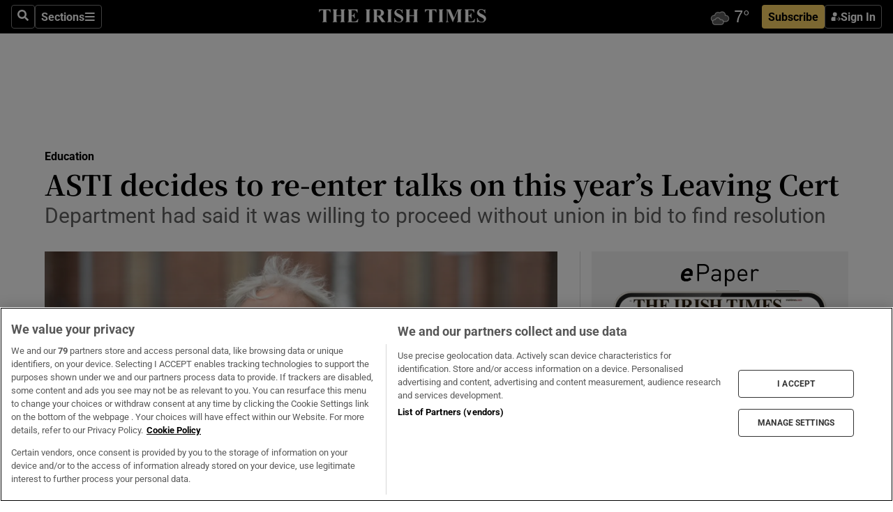

--- FILE ---
content_type: text/html; charset=utf-8
request_url: https://www.irishtimes.com/news/education/asti-decides-to-re-enter-talks-on-this-year-s-leaving-cert-1.4484333
body_size: 62731
content:
<!DOCTYPE html><html lang="en"><head><script data-integration="inlineScripts">
    (function() {
      var _sf_async_config = window._sf_async_config = (window._sf_async_config || {});
      _sf_async_config.uid = 31036;
      _sf_async_config.domain = "irishtimes.com";
      _sf_async_config.useCanonical = true;
      _sf_async_config.useCanonicalDomain = true;
      _sf_async_config.sections = "ireland,ireland/education";
      _sf_async_config.authors = "Jack Power";
      _sf_async_config.flickerControl = false;
      var _cbq = window._cbq = (window._cbq || []);
      const OT = document.cookie.split('; ').find(row => row.startsWith('blaize_jwt'));
      if (OT)
      {
        _cbq.push(['_acct', 'paid']);
      } else {
        _cbq.push(['_acct', 'anon']);
      }
    })();
  ;
    var _comscore = _comscore || []; _comscore.push({ c1: "2", c2: "8946263" });
  ;gtmParamsString='';if(new RegExp("^https://irishtimes.arcpublishing.com", "i").test(window.location)){gtmParamsString='&gtm_auth=om4Ly4wwqa_7E-fLbBv46g&gtm_preview=env-6&gtm_cookies_win=x'};(function(w,d,s,l,i){w[l]=w[l]||[];w[l].push({'gtm.start':new Date().getTime(),event:'gtm.js'});var f=d.getElementsByTagName(s)[0],j=d.createElement(s),dl=l!='dataLayer'?'&l='+l:'';j.async=true;j.src='https://www.googletagmanager.com/gtm.js?id='+i+dl+gtmParamsString;f.parentNode.insertBefore(j,f);})(window,document,'script','dataLayer','GTM-NRHQKJ4');;window.isIE = !!window.MSInputMethodContext && !!document.documentMode;</script><script type="text/plain" class="optanon-category-C0002" async="" data-integration="chartbeat" src="https://static.chartbeat.com/js/chartbeat.js"></script><script>!function(n,e,i){if(!n){n=n||{},window.permutive=n,n.q=[],n.config=i||{},n.config.apiKey=e,n.config.environment=n.config.environment||"production";for(var o=["addon","identify","track","trigger","query","segment","segments","ready","on","once","user","consent"],r=0;r<o.length;r++){var t=o[r];n[t]=function(e){return function(){var i=Array.prototype.slice.call(arguments,0);n.q.push({functionName:e,arguments:i})}}(t)}}}(window.permutive, "4888a725-f640-4782-bd70-a3dd37877c2f", { "consentRequired": true });
    window.googletag=window.googletag||{},window.googletag.cmd=window.googletag.cmd||[],window.googletag.cmd.push(function(){if(0===window.googletag.pubads().getTargeting("permutive").length){var g=window.localStorage.getItem("_pdfps");window.googletag.pubads().setTargeting("permutive",g?JSON.parse(g):[])}});</script><script async="" src="https://fce2b75e-f11a-48ad-a60f-7e004eb1d340.edge.permutive.app/fce2b75e-f11a-48ad-a60f-7e004eb1d340-web.js"></script><script type="text/plain" class="optanon-category-C0002-C0004">window.addEventListener('OneTrustGroupsUpdated', function() {
    if (document.cookie.indexOf("OptanonAlertBoxClosed=") >=0 && OptanonActiveGroups.match(/(?=.*,C0002,)(?=.*,C0004,).*/)) {
      const OTConsentToken = document.cookie
        .split('; ')
        .find(row => row.startsWith('OptanonConsent='))
        .split('&')
        .find(row => row.startsWith('consentId'))
        .split('=')[1];
      permutive.consent({ "opt_in": true, "token": OTConsentToken });
    } else{
      permutive.consent({ "opt_in": false });
    }
  });</script><meta name="viewport" content="width=device-width, initial-scale=1"/><link rel="icon" type="image/x-icon" href="/pf/resources/favicon.ico?d=203&amp;mxId=00000000"/><title>ASTI decides to re-enter talks on this year’s Leaving Cert – The Irish Times</title><meta name="description" content="Department had said it was willing to proceed without union in bid to find resolution"/><meta name="twitter:description" content="Department had said it was willing to proceed without union in bid to find resolution"/><meta property="og:description" content="Department had said it was willing to proceed without union in bid to find resolution"/><meta name="keywords" content="association-of-secondary-teachers-ireland,norma-foley"/><meta property="og:title" content="ASTI decides to re-enter talks on this year’s Leaving Cert"/><meta name="twitter:title" content="ASTI decides to re-enter talks on this year’s Leaving Cert"/><meta property="og:image" content="https://www.irishtimes.com/resizer/v2/FVUXRDBMVUIQVLXOGWUKQIZMWQ.jpg?smart=true&amp;auth=5406fd5d4a820080f0614d363095e69d778f0cf1dc765288932f73abca2d7d22&amp;width=1200&amp;height=630"/><meta property="og:image:alt" content="ASTI general secretary Kieran Christie: the teachers’ union has decided to re-enter talks on the Leaving Cert. Photograph: Dara Mac Dónaill/The Irish Times"/><meta name="twitter:image" content="https://www.irishtimes.com/resizer/v2/FVUXRDBMVUIQVLXOGWUKQIZMWQ.jpg?smart=true&amp;auth=5406fd5d4a820080f0614d363095e69d778f0cf1dc765288932f73abca2d7d22&amp;width=1200&amp;height=630"/><meta name="twitter:image:alt" content="ASTI general secretary Kieran Christie: the teachers’ union has decided to re-enter talks on the Leaving Cert. Photograph: Dara Mac Dónaill/The Irish Times"/><meta property="og:type" content="article"/><meta name="robots" content="noarchive"/><meta property="og:site_name" content="The Irish Times"/><meta property="og:url" content="https://www.irishtimes.com/news/education/asti-decides-to-re-enter-talks-on-this-year-s-leaving-cert-1.4484333"/><meta name="twitter:site" content="@IrishTimes"/><meta name="twitter:card" content="summary_large_image"/><link rel="canonical" href="https://www.irishtimes.com/news/education/asti-decides-to-re-enter-talks-on-this-year-s-leaving-cert-1.4484333"/><link rel="alternate" hrefLang="en-IE" href="https://www.irishtimes.com/news/education/asti-decides-to-re-enter-talks-on-this-year-s-leaving-cert-1.4484333"/><link id="fusion-template-styles" rel="stylesheet" type="text/css" href="/pf/dist/components/combinations/default.css?d=203&amp;mxId=00000000"/><link id="fusion-siteStyles-styles" rel="stylesheet" type="text/css" href="/pf/dist/css/irishtimes.css?d=203&amp;mxId=00000000"/><style data-styled="" data-styled-version="5.3.11">.dNRVvG{c-expanded-menu;visibility:hidden;position:absolute;left:0px;top:0;}/*!sc*/
data-styled.g2[id="styled__StyledExpandedMenu-sc-1amt4zz-1"]{content:"dNRVvG,"}/*!sc*/
.hTjUEA .arcad > [id^='google_ads_iframe']:not(:empty){max-width:100%;}/*!sc*/
.hTjUEA .arcad > [id^='google_ads_iframe']:not(:empty)::before{content:'ADVERTISEMENT';display:-webkit-box;display:-webkit-flex;display:-ms-flexbox;display:flex;font-family:star-font,'Roboto',sans-serif;}/*!sc*/
.hTjUEA .arcad > [id^='google_ads_iframe']:empty[style]{width:0 !important;height:0 !important;}/*!sc*/
.bSFpgq .arcad > [id^='google_ads_iframe']:not(:empty){max-width:100%;}/*!sc*/
.bSFpgq .arcad > [id^='google_ads_iframe']:not(:empty)::before{content:'ADVERTISEMENT';display:-webkit-box;display:-webkit-flex;display:-ms-flexbox;display:flex;font-family:star-font,'Roboto',sans-serif;display:none;}/*!sc*/
.bSFpgq .arcad > [id^='google_ads_iframe']:empty[style]{width:0 !important;height:0 !important;}/*!sc*/
data-styled.g5[id="default__StyledAdUnit-sc-1moicrg-0"]{content:"hTjUEA,bSFpgq,"}/*!sc*/
</style><script type="application/javascript" id="polyfill-script">if(!Array.prototype.includes||!(window.Object && window.Object.assign)||!window.Promise||!window.Symbol||!window.fetch){document.write('<script type="application/javascript" src="/pf/dist/engine/polyfill.js?d=203&mxId=00000000" defer=""><\/script>')}</script><script id="fusion-engine-react-script" type="application/javascript" src="/pf/dist/engine/react.js?d=203&amp;mxId=00000000" defer=""></script><script id="fusion-engine-combinations-script" type="application/javascript" src="/pf/dist/components/combinations/default.js?d=203&amp;mxId=00000000" defer=""></script><script type="text/plain" class="optanon-category-C0004" async="" data-integration="nativo-ad" src="https://s.ntv.io/serve/load.js"></script><script type="text/plain" class="optanon-category-C0002" async="" data-integration="comscore" src="https://sb.scorecardresearch.com/beacon.js"></script><script id="xtreme-push" type="text/javascript">
      (function(p,u,s,h,e,r,l,i,b) {p['XtremePushObject']=s;p[s]=function(){
        (p[s].q=p[s].q||[]).push(arguments)};i=u.createElement('script');i.async=1;
        i.src=h;b=u.getElementsByTagName('script')[0];b.parentNode.insertBefore(i,b);
      })(window,document,'xtremepush','https://prod.webpu.sh/tEEXuB8vRMsRMzIydjRZIQjnQzT-EXwR/sdk.js');
      xtremepush('ready', function () {
        if (window.safari !== undefined) {
          const permission = xtremepush('push', 'permission');
          const views = JSON.parse(localStorage.getItem('xtremepush.data'))?.page_views;
          const sendPush = views % 55 === 0 || views === 1;
          if ((permission === 'default' || !permission) && (permission !== 'unavailable' && permission !== 'denied' ) && sendPush) {
            xtremepush('event', 'User Gesture');
          }
        } else {
          xtremepush('push', 'auto_prompt', true);
        }
      });
      </script><script type="application/ld+json">{
  "@context": "http://schema.org/",
  "@graph": [
    {
      "@id": "https://www.irishtimes.com/#website",
      "@type": "WebSite",
      "description": "Trusted journalism since 1859",
      "inLanguage": "en-IE",
      "name": "The Irish Times",
      "potentialAction": [
        {
          "@type": "SearchAction",
          "target": {
            "@type": "EntryPoint",
            "urlTemplate": "https://www.irishtimes.com/search/?query={search_term_string}"
          },
          "query-input": "required name=search_term_string"
        }
      ],
      "publisher": {
        "@id": "https://www.irishtimes.com/#organization"
      },
      "url": "https://www.irishtimes.com/"
    },
    {
      "@id": "https://www.irishtimes.com/#organization",
      "@type": "Organization",
      "address": {
        "@type": "PostalAddress",
        "postOfficeBoxNumber": "PO Box 74",
        "streetAddress": "24-28 Tara Street",
        "addressLocality": "Dublin 2",
        "addressRegion": "County Dublin",
        "addressCountry": "IE",
        "postalCode": "D02 CX89"
      },
      "contactPoint": [
        {
          "@type": "ContactPoint",
          "contactType": "Customer Support",
          "email": "services@irishtimes.com",
          "telephone": "+353 1 9203901"
        },
        {
          "@type": "ContactPoint",
          "contactType": "Sales",
          "email": "mediasolutions@irishtimes.com",
          "telephone": "+353 1 5320978"
        },
        {
          "@type": "ContactPoint",
          "contactType": "News Desk",
          "email": "newsdesk@irishtimes.com",
          "telephone": ""
        }
      ],
      "image": {
        "@id": "https://www.irishtimes.com/#/schema/logo/image/"
      },
      "logo": {
        "@type": "ImageObject",
        "@id": "https://www.irishtimes.com/#/schema/logo/image/",
        "url": "https://www.irishtimes.com/resizer/v2/U2PAOOOEIVHTJEP6IX3N5QHLYM.png?smart=true&auth=8ed926a16ed518a8a7d3811053a580479dcf90f84d2adaaa3a5ebeb4bb68695f&width=1024",
        "width": 1024,
        "height": 547,
        "caption": "The Irish Times"
      },
      "name": "The Irish Times",
      "sameAs": [
        "https://www.facebook.com/irishtimes/",
        "http://www.linkedin.com/company/the-irish-times",
        "https://www.youtube.com/user/IrishTimes",
        "https://x.com/IrishTimes"
      ],
      "url": "https://www.irishtimes.com"
    }
  ]
}</script><script type="application/ld+json">{
  "@context": "https://schema.org",
  "@type": "NewsArticle",
  "url": "https://www.irishtimes.com/news/education/asti-decides-to-re-enter-talks-on-this-year-s-leaving-cert-1.4484333",
  "publisher": {
    "@type": "Organization",
    "name": "The Irish Times",
    "url": "https://www.irishtimes.com",
    "logo": {
      "@type": "ImageObject",
      "url": "",
      "width": 600,
      "height": 60
    }
  },
  "author": [
    {
      "@type": "Person",
      "name": "Jack Power",
      "url": "https://www.irishtimes.com/author/jack-power",
      "sameAs": "https://www.irishtimes.com/author/jack-power"
    }
  ],
  "mainEntityOfPage": {
    "@type": "WebPage",
    "@id": "https://schema.org/WebPage",
    "url": "https://www.irishtimes.com/news/education/asti-decides-to-re-enter-talks-on-this-year-s-leaving-cert-1.4484333"
  },
  "dateModified": "2021-02-13T13:56:44Z",
  "datePublished": "2021-02-13T13:56:44Z",
  "headline": "ASTI decides to re-enter talks on this year’s Leaving Cert",
  "description": "Department had said it was willing to proceed without union in bid to find resolution",
  "articleSection": "Education",
  "image": [
    "https://www.irishtimes.com/resizer/v2/FVUXRDBMVUIQVLXOGWUKQIZMWQ.jpg?auth=5406fd5d4a820080f0614d363095e69d778f0cf1dc765288932f73abca2d7d22&smart=true&width=1600&height=900",
    "https://www.irishtimes.com/resizer/v2/FVUXRDBMVUIQVLXOGWUKQIZMWQ.jpg?auth=5406fd5d4a820080f0614d363095e69d778f0cf1dc765288932f73abca2d7d22&smart=true&width=1600&height=1200",
    "https://www.irishtimes.com/resizer/v2/FVUXRDBMVUIQVLXOGWUKQIZMWQ.jpg?auth=5406fd5d4a820080f0614d363095e69d778f0cf1dc765288932f73abca2d7d22&smart=true&width=1600&height=1600"
  ],
  "inLanguage": "",
  "isAccessibleForFree": "False",
  "hasPart": {
    "@type": "WebPageElement",
    "isAccessibleForFree": "False",
    "cssSelector": ".paywall"
  }
}</script><link rel="preload" href="/pf/resources/fonts/noto-serif-jp/noto-serif-jp-regular.woff2?d=203&amp;mxId=00000000" as="font" type="font/woff2" crossorigin="anonymous"/><link rel="preload" href="/pf/resources/fonts/noto-serif-jp/noto-serif-jp-700.woff2?d=203&amp;mxId=00000000" as="font" type="font/woff2" crossorigin="anonymous"/><link rel="preload" href="/pf/resources/fonts/roboto/roboto-regular.woff2?d=203&amp;mxId=00000000" as="font" type="font/woff2" crossorigin="anonymous"/><link rel="preload" href="/pf/resources/fonts/roboto/roboto-700.woff2?d=203&amp;mxId=00000000" as="font" type="font/woff2" crossorigin="anonymous"/><script data-integration="inlineScripts">
    function PoWaReady() {
      // 0. DEFAULTS
      window.PoWaSettings = window.PoWaSettings || [];
      window.PoWaSettings.advertising = window.PoWaSettings.advertising || [];
      // 1. CookieBanner ONLOAD
      window.addEventListener("powaRender", function() {
        window.PoWaSettings.advertising.adBar = {skipOffset: 6};
        if (typeof OptanonActiveGroups==="string" && OptanonActiveGroups.match(/(?=.*,C0002,).*/)) {
            // 2. Cookies Granted
            window.PoWaSettings.advertising.gdprConsentGranted = true;
        } else {
            // 3. Set Default value
            window.PoWaSettings.advertising.gdprConsentGranted = window.PoWaSettings.advertising.gdprConsentGranted || false;
        }
      });
      // 4. CookieBanner ONCLICK
      window.addEventListener("OneTrustGroupsUpdated", function() {
          // 1. Set Default value
          window.PoWaSettings.advertising.gdprConsentGranted = !!OptanonActiveGroups.match(/(?=.,C0002,)./);
      });
      // 5. DataLayer event
      window.dataLayer = window.dataLayer || [];
      dataLayer.push({
        "has_PoWaSettings_load": true,
        "event": "donewith_PoWaSettings"
      });
    }

    var i = 0;
    function checkIsPoWaReady() {
      i = i + 1;
      if (typeof window.PoWaSettings==="object" && typeof OptanonActiveGroups==="string") {
          //stop the polling
          PoWaReady();
          clearInterval(pollforPoWaReady);
      } else if (i > 500) {
          //give up after 5 sec
          clearInterval(pollforPoWaReady);
      }
    }
    // Start polling
    var pollforPoWaReady = setInterval(checkIsPoWaReady, 10);
  ;
    const playFullScreen = (e) => {
      if (!!e.element.dataset.mobilefullscreen) {
        const windowWidth = document.querySelector('#fusion-app').offsetWidth || window.innerWidth;
        const mobileWidth = 733;
        if (windowWidth < mobileWidth) {
          if (!e.powa.isFullscreen()) {
            if (document.fullscreenEnabled) {
              // Set the PoWa element itself to fullscreen not the player, this overcomes an
              // issue with Android and fullscreen video rotation closing the video when the
              // device is rotated and the video is in fullscreen mode
              e.element.requestFullscreen();
              return;
            }

            e.powa.fullscreen();
          }
        }
      }
    }

    const mobilePoWaFullscreen = (event) => {
      const player = event.detail.powa;

      player.on('firstFrame', (e) => {
        playFullScreen(e);
      });

      player.on('play', (e) => {
        // Delay calling our function 100ms to not have a race condition with the
        // firstFrame event
        setTimeout(() => {
          playFullScreen(e);
        }, 100);
      });
    };

    window.addEventListener('powaReady', mobilePoWaFullscreen);
  ;
  window.addEventListener('DOMContentLoaded', (event) => {
    queryly.init("954cd8bb239245f9", document.querySelectorAll("#fusion-app"));
  });
</script><script defer="" data-integration="queryly" src="https://www.queryly.com/js/queryly.v4.min.js"></script><script src="https://cdn.cookielaw.org/consent/tcf.stub.js" type="text/javascript"></script><script src="https://static.illuma-tech.com/js/async_gam_ipt.js" async=""></script></head><body class="custom-it"><noscript data-integration="comscore"><img alt="comscore" src="https://sb.scorecardresearch.com/p?c1=2&amp;c2=8946263&amp;cv=2.0&amp;cj=1"/></noscript><noscript><iframe src="https://www.googletagmanager.com/ns.html?id=GTM-NRHQKJ4" height="0" width="0" style="display:none;visibility:hidden"></iframe></noscript><div id="fusion-app"><div class="b-it-right-rail-advanced"><header class="c-stack b-it-right-rail-advanced__navigation page-header" data-style-direction="vertical" data-style-justification="start" data-style-alignment="unset" data-style-inline="false" data-style-wrap="nowrap"><nav id="main-nav" class="b-it-header-nav-chain " aria-label="Sections Menu" data-owner="it"><div class="b-it-header-nav-chain__top-layout"><div class="b-it-header-nav-chain__nav-left"><div class="nav-components--mobile" data-testid="nav-chain-nav-components-mobile-left"><button data-testid="nav-chain-nav-section-button" aria-label="Sections" class="c-button c-button--small c-button--secondary-reverse" type="button"><svg class="c-icon" width="48" height="48" xmlns="http://www.w3.org/2000/svg" viewBox="0 0 512 512" fill="currentColor" aria-hidden="true" focusable="false"><path d="M25 96C25 78.33 39.33 64 57 64H441C458.7 64 473 78.33 473 96C473 113.7 458.7 128 441 128H57C39.33 128 25 113.7 25 96ZM25 256C25 238.3 39.33 224 57 224H441C458.7 224 473 238.3 473 256C473 273.7 458.7 288 441 288H57C39.33 288 25 273.7 25 256ZM441 448H57C39.33 448 25 433.7 25 416C25 398.3 39.33 384 57 384H441C458.7 384 473 398.3 473 416C473 433.7 458.7 448 441 448Z"></path></svg></button></div><div class="nav-components--desktop" data-testid="nav-chain-nav-components-desktop-left"><button aria-label="Search" class="c-button c-button--small c-button--secondary-reverse" type="button"><span><svg class="c-icon" width="48" height="48" xmlns="http://www.w3.org/2000/svg" viewBox="0 0 512 512" fill="currentColor" aria-hidden="true" focusable="false"><path d="M505 442.7L405.3 343c-4.5-4.5-10.6-7-17-7H372c27.6-35.3 44-79.7 44-128C416 93.1 322.9 0 208 0S0 93.1 0 208s93.1 208 208 208c48.3 0 92.7-16.4 128-44v16.3c0 6.4 2.5 12.5 7 17l99.7 99.7c9.4 9.4 24.6 9.4 33.9 0l28.3-28.3c9.4-9.4 9.4-24.6.1-34zM208 336c-70.7 0-128-57.2-128-128 0-70.7 57.2-128 128-128 70.7 0 128 57.2 128 128 0 70.7-57.2 128-128 128z"></path></svg></span></button><button data-testid="nav-chain-nav-section-button" aria-label="Sections" class="c-button c-button--small c-button--secondary-reverse" type="button"><span>Sections</span><svg class="c-icon" width="48" height="48" xmlns="http://www.w3.org/2000/svg" viewBox="0 0 512 512" fill="currentColor" aria-hidden="true" focusable="false"><path d="M25 96C25 78.33 39.33 64 57 64H441C458.7 64 473 78.33 473 96C473 113.7 458.7 128 441 128H57C39.33 128 25 113.7 25 96ZM25 256C25 238.3 39.33 224 57 224H441C458.7 224 473 238.3 473 256C473 273.7 458.7 288 441 288H57C39.33 288 25 273.7 25 256ZM441 448H57C39.33 448 25 433.7 25 416C25 398.3 39.33 384 57 384H441C458.7 384 473 398.3 473 416C473 433.7 458.7 448 441 448Z"></path></svg></button></div></div><a title="The Irish Times" class="c-link b-it-header-nav-chain__logo b-it-header-nav-chain__logo--center nav-logo-hidden svg-logo" href="/" aria-hidden="true" tabindex="-1"><img src="https://static.themebuilder.aws.arc.pub/irishtimes/1647534191733.svg" alt="The Irish Times" data-chromatic="ignore"/></a><div class="b-it-header-nav-chain__nav-right"><div class="nav-components--mobile" data-testid="nav-chain-nav-components-mobile-right"><div class="c-stack b-signin-subscribe-block" data-style-direction="horizontal" data-style-justification="center" data-style-alignment="center" data-style-inline="false" data-style-wrap="nowrap" style="--c-stack-gap:1rem"><a target="_blank" style="display:none" rel="noreferrer" class="c-button c-button--link c-button--small c-button--primary b-signin-subscribe-block__subscribe" href="/subscribe"><span><span style="display:none">Subscribe</span></span></a><button class="c-button c-button--small c-button--secondary-reverse b-signin-subscribe-block__btn--signin" type="button"><span><div class="c-stack" data-style-direction="horizontal" data-style-justification="start" data-style-alignment="center" data-style-inline="false" data-style-wrap="nowrap" style="--c-stack-gap:0.5rem"><svg width="14" height="16" viewBox="0 0 24 24" fill="none" xmlns="http://www.w3.org/2000/svg"><mask id="mask0_757:236487" style="mask-type:alpha" maskUnits="userSpaceOnUse" x="0" y="0" width="24" height="24"><rect width="24" height="24" fill="#C4C4C4"></rect></mask><g mask="url(#mask0_757:236487)"><ellipse cx="9.79117" cy="6.02353" rx="5.02353" ry="5.02353" fill="white"></ellipse><path d="M11.0471 22.35V12.3029H5C2.79086 12.3029 1 14.0938 1 16.3029V20.35C1 21.4546 1.89543 22.35 3 22.35H11.0471Z" fill="white"></path><path fill-rule="evenodd" clip-rule="evenodd" d="M19.3391 22.1044C19.2762 22.1862 19.1937 22.2477 19.0916 22.2886C18.9894 22.3295 18.8833 22.35 18.7733 22.35C18.5533 22.35 18.3647 22.2681 18.2075 22.1044C18.0504 21.9406 17.9718 21.7441 17.9718 21.5148C17.9718 21.4002 17.9954 21.2896 18.0425 21.1832C18.0897 21.0767 18.1447 20.9907 18.2075 20.9252L20.8478 18.174H14.3839C14.1482 18.174 13.9517 18.0921 13.7946 17.9283C13.6374 17.7646 13.5588 17.568 13.5588 17.3388C13.5588 17.1095 13.6374 16.913 13.7946 16.7492C13.9517 16.5854 14.1482 16.5036 14.3839 16.5036H20.8478L18.2075 13.7277C18.1447 13.6622 18.0897 13.5762 18.0425 13.4698C17.9954 13.3633 17.9718 13.2528 17.9718 13.1382C17.9718 12.9089 18.0504 12.7124 18.2075 12.5486C18.3647 12.3848 18.5533 12.3029 18.7733 12.3029C18.8833 12.3029 18.9894 12.3275 19.0916 12.3766C19.1937 12.4258 19.2762 12.4831 19.3391 12.5486L23.3702 16.7492C23.433 16.8147 23.488 16.9007 23.5352 17.0071C23.5823 17.1136 23.6059 17.2241 23.6059 17.3388C23.6059 17.4534 23.5823 17.5598 23.5352 17.6581C23.488 17.7564 23.433 17.8464 23.3702 17.9283L19.3391 22.1044Z" fill="white"></path></g></svg></div></span></button></div></div><div class="nav-components--desktop" data-testid="nav-chain-nav-components-desktop-right"><div id="fusion-static-enter:html-block-f0f1j0n1myTR7B9-0-0-0" style="display:none" data-fusion-component="html-block-f0f1j0n1myTR7B9-0-0-0"></div><div><iframe scrolling="no" id="fw-desktop" data-src="https://lw.foreca.net/v4/en/site/irishtimes/widget/?name=Dublin&id=102964574" style="width: 85px; height: 40px; border:0; margin: 0; display: flex; align-items: center;"></iframe></div><div id="fusion-static-exit:html-block-f0f1j0n1myTR7B9-0-0-0" style="display:none" data-fusion-component="html-block-f0f1j0n1myTR7B9-0-0-0"></div><div class="c-stack b-signin-subscribe-block" data-style-direction="horizontal" data-style-justification="center" data-style-alignment="center" data-style-inline="false" data-style-wrap="nowrap" style="--c-stack-gap:1rem"><a target="_blank" style="display:none" rel="noreferrer" class="c-button c-button--link c-button--small c-button--primary b-signin-subscribe-block__subscribe" href="/subscribe"><span><span style="display:none">Subscribe</span></span></a><button class="c-button c-button--small c-button--secondary-reverse b-signin-subscribe-block__btn--signin" type="button"><span><div class="c-stack" data-style-direction="horizontal" data-style-justification="start" data-style-alignment="center" data-style-inline="false" data-style-wrap="nowrap" style="--c-stack-gap:0.5rem"><svg width="14" height="16" viewBox="0 0 24 24" fill="none" xmlns="http://www.w3.org/2000/svg"><mask id="mask0_757:236487" style="mask-type:alpha" maskUnits="userSpaceOnUse" x="0" y="0" width="24" height="24"><rect width="24" height="24" fill="#C4C4C4"></rect></mask><g mask="url(#mask0_757:236487)"><ellipse cx="9.79117" cy="6.02353" rx="5.02353" ry="5.02353" fill="white"></ellipse><path d="M11.0471 22.35V12.3029H5C2.79086 12.3029 1 14.0938 1 16.3029V20.35C1 21.4546 1.89543 22.35 3 22.35H11.0471Z" fill="white"></path><path fill-rule="evenodd" clip-rule="evenodd" d="M19.3391 22.1044C19.2762 22.1862 19.1937 22.2477 19.0916 22.2886C18.9894 22.3295 18.8833 22.35 18.7733 22.35C18.5533 22.35 18.3647 22.2681 18.2075 22.1044C18.0504 21.9406 17.9718 21.7441 17.9718 21.5148C17.9718 21.4002 17.9954 21.2896 18.0425 21.1832C18.0897 21.0767 18.1447 20.9907 18.2075 20.9252L20.8478 18.174H14.3839C14.1482 18.174 13.9517 18.0921 13.7946 17.9283C13.6374 17.7646 13.5588 17.568 13.5588 17.3388C13.5588 17.1095 13.6374 16.913 13.7946 16.7492C13.9517 16.5854 14.1482 16.5036 14.3839 16.5036H20.8478L18.2075 13.7277C18.1447 13.6622 18.0897 13.5762 18.0425 13.4698C17.9954 13.3633 17.9718 13.2528 17.9718 13.1382C17.9718 12.9089 18.0504 12.7124 18.2075 12.5486C18.3647 12.3848 18.5533 12.3029 18.7733 12.3029C18.8833 12.3029 18.9894 12.3275 19.0916 12.3766C19.1937 12.4258 19.2762 12.4831 19.3391 12.5486L23.3702 16.7492C23.433 16.8147 23.488 16.9007 23.5352 17.0071C23.5823 17.1136 23.6059 17.2241 23.6059 17.3388C23.6059 17.4534 23.5823 17.5598 23.5352 17.6581C23.488 17.7564 23.433 17.8464 23.3702 17.9283L19.3391 22.1044Z" fill="white"></path></g></svg></div></span></button></div></div></div></div><div id="flyout-overlay" data-testid="nav-chain-flyout-overlay" class="c-stack b-it-header-nav-chain__flyout-overlay closed" data-style-direction="vertical" data-style-justification="start" data-style-alignment="unset" data-style-inline="false" data-style-wrap="nowrap"><div><div class="c-stack b-it-header-nav-chain__flyout-nav-wrapper closed" data-style-direction="vertical" data-style-justification="start" data-style-alignment="unset" data-style-inline="false" data-style-wrap="nowrap"><div class="b-it-header-nav-chain__flyout-close-button"><button aria-label="Close" class="c-button c-button--small c-button--secondary-reverse" type="button"><svg class="c-icon" width="24" height="24" xmlns="http://www.w3.org/2000/svg" viewBox="0 0 512 512" fill="currentColor" aria-hidden="true" focusable="false"><path d="M406.6 361.4C419.1 373.9 419.1 394.15 406.6 406.65C400.4 412.9 392.2 416 384 416C375.8 416 367.62 412.875 361.38 406.625L256 301.3L150.63 406.6C144.38 412.9 136.19 416 128 416C119.81 416 111.63 412.9 105.375 406.6C92.875 394.1 92.875 373.85 105.375 361.35L210.775 255.95L105.375 150.6C92.875 138.1 92.875 117.85 105.375 105.35C117.875 92.85 138.125 92.85 150.625 105.35L256 210.8L361.4 105.4C373.9 92.9 394.15 92.9 406.65 105.4C419.15 117.9 419.15 138.15 406.65 150.65L301.25 256.05L406.6 361.4Z"></path></svg></button></div><div class="nav-menu"><div data-testid="nav-chain-nav-components-mobile" class="c-stack nav-components--mobile" data-style-direction="vertical" data-style-justification="start" data-style-alignment="unset" data-style-inline="false" data-style-wrap="nowrap"><div class="b-subscribe-button-block"><div><iframe scrolling="no" id="fw-mobile" data-src="https://lw.foreca.net/v4/en/site/irishtimes/widget/?name=Dublin&id=102964574" style="width: 85px; height: 40px; border:0; margin: 0;"></iframe></div><a target="_blank" class="c-button c-button--link c-button--full-width c-button--medium c-button--primary" href="/subscribe"><span>Subscribe</span></a></div><button aria-label="Search" class="c-button c-button--small c-button--secondary-reverse" type="button"><span><svg class="c-icon" width="48" height="48" xmlns="http://www.w3.org/2000/svg" viewBox="0 0 512 512" fill="currentColor" aria-hidden="true" focusable="false"><path d="M505 442.7L405.3 343c-4.5-4.5-10.6-7-17-7H372c27.6-35.3 44-79.7 44-128C416 93.1 322.9 0 208 0S0 93.1 0 208s93.1 208 208 208c48.3 0 92.7-16.4 128-44v16.3c0 6.4 2.5 12.5 7 17l99.7 99.7c9.4 9.4 24.6 9.4 33.9 0l28.3-28.3c9.4-9.4 9.4-24.6.1-34zM208 336c-70.7 0-128-57.2-128-128 0-70.7 57.2-128 128-128 70.7 0 128 57.2 128 128 0 70.7-57.2 128-128 128z"></path></svg></span></button></div><div data-testid="nav-chain-nav-components-desktop" class="c-stack nav-components--desktop" data-style-direction="vertical" data-style-justification="start" data-style-alignment="unset" data-style-inline="false" data-style-wrap="nowrap"></div></div><ul class="c-stack b-it-header-nav-chain__flyout-nav" data-style-direction="vertical" data-style-justification="start" data-style-alignment="unset" data-style-inline="false" data-style-wrap="nowrap"><li class="section-item" data-testid="nav-chain-section-item"><a class="c-link" href="/" aria-hidden="true" tabindex="-1">Home</a></li><li class="section-item" data-testid="nav-chain-section-item"><a class="c-link" href="/latest/" aria-hidden="true" tabindex="-1">Latest</a></li><li class="section-item" data-testid="nav-chain-section-item"><a class="c-link" href="/subscriber-only/" aria-hidden="true" tabindex="-1">Subscriber Only</a></li><li class="section-item" data-testid="nav-chain-section-item"><div data-testid="nav-chain-section-item-subsection" class="c-stack b-it-header-nav-chain__subsection-anchor subsection-anchor " data-style-direction="horizontal" data-style-justification="start" data-style-alignment="center" data-style-inline="false" data-style-wrap="nowrap"><a class="c-link" href="/crosswords-puzzles/" aria-hidden="true" tabindex="-1">Crosswords &amp; Puzzles</a><button aria-expanded="false" aria-controls="header_sub_section_crosswords-puzzles" aria-label="Show Crosswords &amp; Puzzles sub sections" class="c-button c-button--medium c-button--default submenu-caret" type="button"><span><svg class="c-icon" width="20" height="20" xmlns="http://www.w3.org/2000/svg" viewBox="0 0 512 512" fill="currentColor" aria-hidden="true" focusable="false"><path d="M256 416C247.812 416 239.62 412.875 233.38 406.625L41.38 214.625C28.88 202.125 28.88 181.875 41.38 169.375C53.88 156.875 74.13 156.875 86.63 169.375L256 338.8L425.4 169.4C437.9 156.9 458.15 156.9 470.65 169.4C483.15 181.9 483.15 202.15 470.65 214.65L278.65 406.65C272.4 412.9 264.2 416 256 416Z"></path></svg></span></button></div><div class="b-it-header-nav-chain__subsection-container "><ul class="b-it-header-nav-chain__subsection-menu" id="header_sub_section_crosswords-puzzles"><li class="subsection-item" data-testid="nav-chain-subsection-item"><a class="c-link" href="/crosswords-puzzles/crosaire/" aria-hidden="true" tabindex="-1">Crosaire</a></li><li class="subsection-item" data-testid="nav-chain-subsection-item"><a class="c-link" href="/crosswords-puzzles/simplex/" aria-hidden="true" tabindex="-1">Simplex</a></li><li class="subsection-item" data-testid="nav-chain-subsection-item"><a class="c-link" href="/crosswords-puzzles/sudoku/" aria-hidden="true" tabindex="-1">Sudoku</a></li><li class="subsection-item" data-testid="nav-chain-subsection-item"><a class="c-link" href="/crosswords-puzzles/news-quiz/" aria-hidden="true" tabindex="-1">News Quiz</a></li></ul></div></li><li class="section-item" data-testid="nav-chain-section-item"><div data-testid="nav-chain-section-item-subsection" class="c-stack b-it-header-nav-chain__subsection-anchor subsection-anchor " data-style-direction="horizontal" data-style-justification="start" data-style-alignment="center" data-style-inline="false" data-style-wrap="nowrap"><a class="c-link" href="/ireland/" aria-hidden="true" tabindex="-1">Ireland</a><button aria-expanded="false" aria-controls="header_sub_section_ireland" aria-label="Show Ireland sub sections" class="c-button c-button--medium c-button--default submenu-caret" type="button"><span><svg class="c-icon" width="20" height="20" xmlns="http://www.w3.org/2000/svg" viewBox="0 0 512 512" fill="currentColor" aria-hidden="true" focusable="false"><path d="M256 416C247.812 416 239.62 412.875 233.38 406.625L41.38 214.625C28.88 202.125 28.88 181.875 41.38 169.375C53.88 156.875 74.13 156.875 86.63 169.375L256 338.8L425.4 169.4C437.9 156.9 458.15 156.9 470.65 169.4C483.15 181.9 483.15 202.15 470.65 214.65L278.65 406.65C272.4 412.9 264.2 416 256 416Z"></path></svg></span></button></div><div class="b-it-header-nav-chain__subsection-container "><ul class="b-it-header-nav-chain__subsection-menu" id="header_sub_section_ireland"><li class="subsection-item" data-testid="nav-chain-subsection-item"><a class="c-link" href="/ireland/dublin/" aria-hidden="true" tabindex="-1">Dublin</a></li><li class="subsection-item" data-testid="nav-chain-subsection-item"><a class="c-link" href="/ireland/education/" aria-hidden="true" tabindex="-1">Education</a></li><li class="subsection-item" data-testid="nav-chain-subsection-item"><a class="c-link" href="/ireland/housing-planning/" aria-hidden="true" tabindex="-1">Housing &amp; Planning</a></li><li class="subsection-item" data-testid="nav-chain-subsection-item"><a class="c-link" href="/ireland/social-affairs/" aria-hidden="true" tabindex="-1">Social Affairs</a></li><li class="subsection-item" data-testid="nav-chain-subsection-item"><a class="c-link" href="/ireland/stardust/" aria-hidden="true" tabindex="-1">Stardust</a></li></ul></div></li><li class="section-item" data-testid="nav-chain-section-item"><div data-testid="nav-chain-section-item-subsection" class="c-stack b-it-header-nav-chain__subsection-anchor subsection-anchor " data-style-direction="horizontal" data-style-justification="start" data-style-alignment="center" data-style-inline="false" data-style-wrap="nowrap"><a class="c-link" href="/politics/" aria-hidden="true" tabindex="-1">Politics</a><button aria-expanded="false" aria-controls="header_sub_section_politics" aria-label="Show Politics sub sections" class="c-button c-button--medium c-button--default submenu-caret" type="button"><span><svg class="c-icon" width="20" height="20" xmlns="http://www.w3.org/2000/svg" viewBox="0 0 512 512" fill="currentColor" aria-hidden="true" focusable="false"><path d="M256 416C247.812 416 239.62 412.875 233.38 406.625L41.38 214.625C28.88 202.125 28.88 181.875 41.38 169.375C53.88 156.875 74.13 156.875 86.63 169.375L256 338.8L425.4 169.4C437.9 156.9 458.15 156.9 470.65 169.4C483.15 181.9 483.15 202.15 470.65 214.65L278.65 406.65C272.4 412.9 264.2 416 256 416Z"></path></svg></span></button></div><div class="b-it-header-nav-chain__subsection-container "><ul class="b-it-header-nav-chain__subsection-menu" id="header_sub_section_politics"><li class="subsection-item" data-testid="nav-chain-subsection-item"><a class="c-link" href="/politics/poll/" aria-hidden="true" tabindex="-1">Poll</a></li><li class="subsection-item" data-testid="nav-chain-subsection-item"><a class="c-link" href="/politics/oireachtas/" aria-hidden="true" tabindex="-1">Oireachtas</a></li><li class="subsection-item" data-testid="nav-chain-subsection-item"><a class="c-link" href="/common-ground/" aria-hidden="true" tabindex="-1">Common Ground</a></li><li class="subsection-item" data-testid="nav-chain-subsection-item"><a class="c-link" href="/politics/elections-referendums/" aria-hidden="true" tabindex="-1">Elections &amp; Referendums</a></li></ul></div></li><li class="section-item" data-testid="nav-chain-section-item"><div data-testid="nav-chain-section-item-subsection" class="c-stack b-it-header-nav-chain__subsection-anchor subsection-anchor " data-style-direction="horizontal" data-style-justification="start" data-style-alignment="center" data-style-inline="false" data-style-wrap="nowrap"><a class="c-link" href="/opinion/" aria-hidden="true" tabindex="-1">Opinion</a><button aria-expanded="false" aria-controls="header_sub_section_opinion" aria-label="Show Opinion sub sections" class="c-button c-button--medium c-button--default submenu-caret" type="button"><span><svg class="c-icon" width="20" height="20" xmlns="http://www.w3.org/2000/svg" viewBox="0 0 512 512" fill="currentColor" aria-hidden="true" focusable="false"><path d="M256 416C247.812 416 239.62 412.875 233.38 406.625L41.38 214.625C28.88 202.125 28.88 181.875 41.38 169.375C53.88 156.875 74.13 156.875 86.63 169.375L256 338.8L425.4 169.4C437.9 156.9 458.15 156.9 470.65 169.4C483.15 181.9 483.15 202.15 470.65 214.65L278.65 406.65C272.4 412.9 264.2 416 256 416Z"></path></svg></span></button></div><div class="b-it-header-nav-chain__subsection-container "><ul class="b-it-header-nav-chain__subsection-menu" id="header_sub_section_opinion"><li class="subsection-item" data-testid="nav-chain-subsection-item"><a class="c-link" href="/opinion/editorials/" aria-hidden="true" tabindex="-1">Editorials</a></li><li class="subsection-item" data-testid="nav-chain-subsection-item"><a class="c-link" href="/opinion/an-irish-diary/" aria-hidden="true" tabindex="-1">An Irish Diary</a></li><li class="subsection-item" data-testid="nav-chain-subsection-item"><a class="c-link" href="/opinion/letters/" aria-hidden="true" tabindex="-1">Letters</a></li><li class="subsection-item" data-testid="nav-chain-subsection-item"><a class="c-link" href="/opinion/cartoon/" aria-hidden="true" tabindex="-1">Cartoon</a></li></ul></div></li><li class="section-item" data-testid="nav-chain-section-item"><div data-testid="nav-chain-section-item-subsection" class="c-stack b-it-header-nav-chain__subsection-anchor subsection-anchor " data-style-direction="horizontal" data-style-justification="start" data-style-alignment="center" data-style-inline="false" data-style-wrap="nowrap"><a class="c-link" href="/business/" aria-hidden="true" tabindex="-1">Business</a><button aria-expanded="false" aria-controls="header_sub_section_business" aria-label="Show Business sub sections" class="c-button c-button--medium c-button--default submenu-caret" type="button"><span><svg class="c-icon" width="20" height="20" xmlns="http://www.w3.org/2000/svg" viewBox="0 0 512 512" fill="currentColor" aria-hidden="true" focusable="false"><path d="M256 416C247.812 416 239.62 412.875 233.38 406.625L41.38 214.625C28.88 202.125 28.88 181.875 41.38 169.375C53.88 156.875 74.13 156.875 86.63 169.375L256 338.8L425.4 169.4C437.9 156.9 458.15 156.9 470.65 169.4C483.15 181.9 483.15 202.15 470.65 214.65L278.65 406.65C272.4 412.9 264.2 416 256 416Z"></path></svg></span></button></div><div class="b-it-header-nav-chain__subsection-container "><ul class="b-it-header-nav-chain__subsection-menu" id="header_sub_section_business"><li class="subsection-item" data-testid="nav-chain-subsection-item"><a class="c-link" href="/budget/" aria-hidden="true" tabindex="-1">Budget 2026</a></li><li class="subsection-item" data-testid="nav-chain-subsection-item"><a class="c-link" href="/business/economy/" aria-hidden="true" tabindex="-1">Economy</a></li><li class="subsection-item" data-testid="nav-chain-subsection-item"><a class="c-link" href="/business/farming-food/" aria-hidden="true" tabindex="-1">Farming &amp; Food</a></li><li class="subsection-item" data-testid="nav-chain-subsection-item"><a class="c-link" href="/business/financial-services/" aria-hidden="true" tabindex="-1">Financial Services</a></li><li class="subsection-item" data-testid="nav-chain-subsection-item"><a class="c-link" href="/business/innovation/" aria-hidden="true" tabindex="-1">Innovation</a></li><li class="subsection-item" data-testid="nav-chain-subsection-item"><a class="c-link" href="/business/markets/" aria-hidden="true" tabindex="-1">Markets</a></li><li class="subsection-item" data-testid="nav-chain-subsection-item"><a class="c-link" href="/business/work/" aria-hidden="true" tabindex="-1">Work</a></li><li class="subsection-item" data-testid="nav-chain-subsection-item"><a class="c-link" href="/property/commercial-property/" aria-hidden="true" tabindex="-1">Commercial Property</a></li></ul></div></li><li class="section-item" data-testid="nav-chain-section-item"><div data-testid="nav-chain-section-item-subsection" class="c-stack b-it-header-nav-chain__subsection-anchor subsection-anchor " data-style-direction="horizontal" data-style-justification="start" data-style-alignment="center" data-style-inline="false" data-style-wrap="nowrap"><a class="c-link" href="/world/" aria-hidden="true" tabindex="-1">World</a><button aria-expanded="false" aria-controls="header_sub_section_world" aria-label="Show World sub sections" class="c-button c-button--medium c-button--default submenu-caret" type="button"><span><svg class="c-icon" width="20" height="20" xmlns="http://www.w3.org/2000/svg" viewBox="0 0 512 512" fill="currentColor" aria-hidden="true" focusable="false"><path d="M256 416C247.812 416 239.62 412.875 233.38 406.625L41.38 214.625C28.88 202.125 28.88 181.875 41.38 169.375C53.88 156.875 74.13 156.875 86.63 169.375L256 338.8L425.4 169.4C437.9 156.9 458.15 156.9 470.65 169.4C483.15 181.9 483.15 202.15 470.65 214.65L278.65 406.65C272.4 412.9 264.2 416 256 416Z"></path></svg></span></button></div><div class="b-it-header-nav-chain__subsection-container "><ul class="b-it-header-nav-chain__subsection-menu" id="header_sub_section_world"><li class="subsection-item" data-testid="nav-chain-subsection-item"><a class="c-link" href="/world/europe/" aria-hidden="true" tabindex="-1">Europe</a></li><li class="subsection-item" data-testid="nav-chain-subsection-item"><a class="c-link" href="/world/uk/" aria-hidden="true" tabindex="-1">UK</a></li><li class="subsection-item" data-testid="nav-chain-subsection-item"><a class="c-link" href="/world/us/" aria-hidden="true" tabindex="-1">US</a></li><li class="subsection-item" data-testid="nav-chain-subsection-item"><a class="c-link" href="/world/canada/" aria-hidden="true" tabindex="-1">Canada</a></li><li class="subsection-item" data-testid="nav-chain-subsection-item"><a class="c-link" href="/world/australia/" aria-hidden="true" tabindex="-1">Australia</a></li><li class="subsection-item" data-testid="nav-chain-subsection-item"><a class="c-link" href="/world/africa/" aria-hidden="true" tabindex="-1">Africa</a></li><li class="subsection-item" data-testid="nav-chain-subsection-item"><a class="c-link" href="/world/americas/" aria-hidden="true" tabindex="-1">Americas</a></li><li class="subsection-item" data-testid="nav-chain-subsection-item"><a class="c-link" href="/world/asia-pacific/" aria-hidden="true" tabindex="-1">Asia-Pacific</a></li><li class="subsection-item" data-testid="nav-chain-subsection-item"><a class="c-link" href="/world/middle-east/" aria-hidden="true" tabindex="-1">Middle East</a></li></ul></div></li><li class="section-item" data-testid="nav-chain-section-item"><div data-testid="nav-chain-section-item-subsection" class="c-stack b-it-header-nav-chain__subsection-anchor subsection-anchor " data-style-direction="horizontal" data-style-justification="start" data-style-alignment="center" data-style-inline="false" data-style-wrap="nowrap"><a class="c-link" href="/sport/" aria-hidden="true" tabindex="-1">Sport</a><button aria-expanded="false" aria-controls="header_sub_section_sport" aria-label="Show Sport sub sections" class="c-button c-button--medium c-button--default submenu-caret" type="button"><span><svg class="c-icon" width="20" height="20" xmlns="http://www.w3.org/2000/svg" viewBox="0 0 512 512" fill="currentColor" aria-hidden="true" focusable="false"><path d="M256 416C247.812 416 239.62 412.875 233.38 406.625L41.38 214.625C28.88 202.125 28.88 181.875 41.38 169.375C53.88 156.875 74.13 156.875 86.63 169.375L256 338.8L425.4 169.4C437.9 156.9 458.15 156.9 470.65 169.4C483.15 181.9 483.15 202.15 470.65 214.65L278.65 406.65C272.4 412.9 264.2 416 256 416Z"></path></svg></span></button></div><div class="b-it-header-nav-chain__subsection-container "><ul class="b-it-header-nav-chain__subsection-menu" id="header_sub_section_sport"><li class="subsection-item" data-testid="nav-chain-subsection-item"><a class="c-link" href="/sport/rugby/" aria-hidden="true" tabindex="-1">Rugby</a></li><li class="subsection-item" data-testid="nav-chain-subsection-item"><a class="c-link" href="/sport/gaelic-games/" aria-hidden="true" tabindex="-1">Gaelic Games</a></li><li class="subsection-item" data-testid="nav-chain-subsection-item"><a class="c-link" href="/sport/soccer/" aria-hidden="true" tabindex="-1">Soccer</a></li><li class="subsection-item" data-testid="nav-chain-subsection-item"><a class="c-link" href="/sport/golf/" aria-hidden="true" tabindex="-1">Golf</a></li><li class="subsection-item" data-testid="nav-chain-subsection-item"><a class="c-link" href="/sport/racing/" aria-hidden="true" tabindex="-1">Racing</a></li><li class="subsection-item" data-testid="nav-chain-subsection-item"><a class="c-link" href="/sport/athletics/" aria-hidden="true" tabindex="-1">Athletics</a></li><li class="subsection-item" data-testid="nav-chain-subsection-item"><a class="c-link" href="/sport/boxing/" aria-hidden="true" tabindex="-1">Boxing</a></li><li class="subsection-item" data-testid="nav-chain-subsection-item"><a class="c-link" href="/sport/cycling/" aria-hidden="true" tabindex="-1">Cycling</a></li><li class="subsection-item" data-testid="nav-chain-subsection-item"><a class="c-link" href="/sport/hockey/" aria-hidden="true" tabindex="-1">Hockey</a></li><li class="subsection-item" data-testid="nav-chain-subsection-item"><a class="c-link" href="/sport/tennis/" aria-hidden="true" tabindex="-1">Tennis</a></li></ul></div></li><li class="section-item" data-testid="nav-chain-section-item"><div data-testid="nav-chain-section-item-subsection" class="c-stack b-it-header-nav-chain__subsection-anchor subsection-anchor " data-style-direction="horizontal" data-style-justification="start" data-style-alignment="center" data-style-inline="false" data-style-wrap="nowrap"><a class="c-link" href="/your-money/" aria-hidden="true" tabindex="-1">Your Money</a><button aria-expanded="false" aria-controls="header_sub_section_your-money" aria-label="Show Your Money sub sections" class="c-button c-button--medium c-button--default submenu-caret" type="button"><span><svg class="c-icon" width="20" height="20" xmlns="http://www.w3.org/2000/svg" viewBox="0 0 512 512" fill="currentColor" aria-hidden="true" focusable="false"><path d="M256 416C247.812 416 239.62 412.875 233.38 406.625L41.38 214.625C28.88 202.125 28.88 181.875 41.38 169.375C53.88 156.875 74.13 156.875 86.63 169.375L256 338.8L425.4 169.4C437.9 156.9 458.15 156.9 470.65 169.4C483.15 181.9 483.15 202.15 470.65 214.65L278.65 406.65C272.4 412.9 264.2 416 256 416Z"></path></svg></span></button></div><div class="b-it-header-nav-chain__subsection-container "><ul class="b-it-header-nav-chain__subsection-menu" id="header_sub_section_your-money"><li class="subsection-item" data-testid="nav-chain-subsection-item"><a class="c-link" href="/tags/pricewatch/" aria-hidden="true" tabindex="-1">Pricewatch</a></li></ul></div></li><li class="section-item" data-testid="nav-chain-section-item"><div data-testid="nav-chain-section-item-subsection" class="c-stack b-it-header-nav-chain__subsection-anchor subsection-anchor " data-style-direction="horizontal" data-style-justification="start" data-style-alignment="center" data-style-inline="false" data-style-wrap="nowrap"><a class="c-link" href="/crime-law/" aria-hidden="true" tabindex="-1">Crime &amp; Law</a><button aria-expanded="false" aria-controls="header_sub_section_crime-law" aria-label="Show Crime &amp; Law sub sections" class="c-button c-button--medium c-button--default submenu-caret" type="button"><span><svg class="c-icon" width="20" height="20" xmlns="http://www.w3.org/2000/svg" viewBox="0 0 512 512" fill="currentColor" aria-hidden="true" focusable="false"><path d="M256 416C247.812 416 239.62 412.875 233.38 406.625L41.38 214.625C28.88 202.125 28.88 181.875 41.38 169.375C53.88 156.875 74.13 156.875 86.63 169.375L256 338.8L425.4 169.4C437.9 156.9 458.15 156.9 470.65 169.4C483.15 181.9 483.15 202.15 470.65 214.65L278.65 406.65C272.4 412.9 264.2 416 256 416Z"></path></svg></span></button></div><div class="b-it-header-nav-chain__subsection-container "><ul class="b-it-header-nav-chain__subsection-menu" id="header_sub_section_crime-law"><li class="subsection-item" data-testid="nav-chain-subsection-item"><a class="c-link" href="/crime-law/courts/" aria-hidden="true" tabindex="-1">Courts</a></li></ul></div></li><li class="section-item" data-testid="nav-chain-section-item"><div data-testid="nav-chain-section-item-subsection" class="c-stack b-it-header-nav-chain__subsection-anchor subsection-anchor " data-style-direction="horizontal" data-style-justification="start" data-style-alignment="center" data-style-inline="false" data-style-wrap="nowrap"><a class="c-link" href="/property/" aria-hidden="true" tabindex="-1">Property</a><button aria-expanded="false" aria-controls="header_sub_section_property" aria-label="Show Property sub sections" class="c-button c-button--medium c-button--default submenu-caret" type="button"><span><svg class="c-icon" width="20" height="20" xmlns="http://www.w3.org/2000/svg" viewBox="0 0 512 512" fill="currentColor" aria-hidden="true" focusable="false"><path d="M256 416C247.812 416 239.62 412.875 233.38 406.625L41.38 214.625C28.88 202.125 28.88 181.875 41.38 169.375C53.88 156.875 74.13 156.875 86.63 169.375L256 338.8L425.4 169.4C437.9 156.9 458.15 156.9 470.65 169.4C483.15 181.9 483.15 202.15 470.65 214.65L278.65 406.65C272.4 412.9 264.2 416 256 416Z"></path></svg></span></button></div><div class="b-it-header-nav-chain__subsection-container "><ul class="b-it-header-nav-chain__subsection-menu" id="header_sub_section_property"><li class="subsection-item" data-testid="nav-chain-subsection-item"><a class="c-link" href="/property/residential/" aria-hidden="true" tabindex="-1">Residential</a></li><li class="subsection-item" data-testid="nav-chain-subsection-item"><a class="c-link" href="/property/commercial-property/" aria-hidden="true" tabindex="-1">Commercial Property</a></li><li class="subsection-item" data-testid="nav-chain-subsection-item"><a class="c-link" href="/property/interiors/" aria-hidden="true" tabindex="-1">Interiors</a></li></ul></div></li><li class="section-item" data-testid="nav-chain-section-item"><div data-testid="nav-chain-section-item-subsection" class="c-stack b-it-header-nav-chain__subsection-anchor subsection-anchor " data-style-direction="horizontal" data-style-justification="start" data-style-alignment="center" data-style-inline="false" data-style-wrap="nowrap"><a class="c-link" href="/food/" aria-hidden="true" tabindex="-1">Food</a><button aria-expanded="false" aria-controls="header_sub_section_food" aria-label="Show Food sub sections" class="c-button c-button--medium c-button--default submenu-caret" type="button"><span><svg class="c-icon" width="20" height="20" xmlns="http://www.w3.org/2000/svg" viewBox="0 0 512 512" fill="currentColor" aria-hidden="true" focusable="false"><path d="M256 416C247.812 416 239.62 412.875 233.38 406.625L41.38 214.625C28.88 202.125 28.88 181.875 41.38 169.375C53.88 156.875 74.13 156.875 86.63 169.375L256 338.8L425.4 169.4C437.9 156.9 458.15 156.9 470.65 169.4C483.15 181.9 483.15 202.15 470.65 214.65L278.65 406.65C272.4 412.9 264.2 416 256 416Z"></path></svg></span></button></div><div class="b-it-header-nav-chain__subsection-container "><ul class="b-it-header-nav-chain__subsection-menu" id="header_sub_section_food"><li class="subsection-item" data-testid="nav-chain-subsection-item"><a class="c-link" href="/food/drink/" aria-hidden="true" tabindex="-1">Drink</a></li><li class="subsection-item" data-testid="nav-chain-subsection-item"><a class="c-link" href="/food/recipes/" aria-hidden="true" tabindex="-1">Recipes</a></li><li class="subsection-item" data-testid="nav-chain-subsection-item"><a class="c-link" href="/food/restaurants/" aria-hidden="true" tabindex="-1">Restaurants</a></li></ul></div></li><li class="section-item" data-testid="nav-chain-section-item"><div data-testid="nav-chain-section-item-subsection" class="c-stack b-it-header-nav-chain__subsection-anchor subsection-anchor " data-style-direction="horizontal" data-style-justification="start" data-style-alignment="center" data-style-inline="false" data-style-wrap="nowrap"><a class="c-link" href="/health/" aria-hidden="true" tabindex="-1">Health</a><button aria-expanded="false" aria-controls="header_sub_section_health" aria-label="Show Health sub sections" class="c-button c-button--medium c-button--default submenu-caret" type="button"><span><svg class="c-icon" width="20" height="20" xmlns="http://www.w3.org/2000/svg" viewBox="0 0 512 512" fill="currentColor" aria-hidden="true" focusable="false"><path d="M256 416C247.812 416 239.62 412.875 233.38 406.625L41.38 214.625C28.88 202.125 28.88 181.875 41.38 169.375C53.88 156.875 74.13 156.875 86.63 169.375L256 338.8L425.4 169.4C437.9 156.9 458.15 156.9 470.65 169.4C483.15 181.9 483.15 202.15 470.65 214.65L278.65 406.65C272.4 412.9 264.2 416 256 416Z"></path></svg></span></button></div><div class="b-it-header-nav-chain__subsection-container "><ul class="b-it-header-nav-chain__subsection-menu" id="header_sub_section_health"><li class="subsection-item" data-testid="nav-chain-subsection-item"><a class="c-link" href="/health/your-family/" aria-hidden="true" tabindex="-1">Your Family</a></li><li class="subsection-item" data-testid="nav-chain-subsection-item"><a class="c-link" href="/health/your-fitness/" aria-hidden="true" tabindex="-1">Your Fitness</a></li><li class="subsection-item" data-testid="nav-chain-subsection-item"><a class="c-link" href="/health/your-wellness/" aria-hidden="true" tabindex="-1">Your Wellness</a></li><li class="subsection-item" data-testid="nav-chain-subsection-item"><a class="c-link" href="/health/your-fitness/get-running/" aria-hidden="true" tabindex="-1">Get Running</a></li></ul></div></li><li class="section-item" data-testid="nav-chain-section-item"><div data-testid="nav-chain-section-item-subsection" class="c-stack b-it-header-nav-chain__subsection-anchor subsection-anchor " data-style-direction="horizontal" data-style-justification="start" data-style-alignment="center" data-style-inline="false" data-style-wrap="nowrap"><a class="c-link" href="/life-style/" aria-hidden="true" tabindex="-1">Life &amp; Style</a><button aria-expanded="false" aria-controls="header_sub_section_life-style" aria-label="Show Life &amp; Style sub sections" class="c-button c-button--medium c-button--default submenu-caret" type="button"><span><svg class="c-icon" width="20" height="20" xmlns="http://www.w3.org/2000/svg" viewBox="0 0 512 512" fill="currentColor" aria-hidden="true" focusable="false"><path d="M256 416C247.812 416 239.62 412.875 233.38 406.625L41.38 214.625C28.88 202.125 28.88 181.875 41.38 169.375C53.88 156.875 74.13 156.875 86.63 169.375L256 338.8L425.4 169.4C437.9 156.9 458.15 156.9 470.65 169.4C483.15 181.9 483.15 202.15 470.65 214.65L278.65 406.65C272.4 412.9 264.2 416 256 416Z"></path></svg></span></button></div><div class="b-it-header-nav-chain__subsection-container "><ul class="b-it-header-nav-chain__subsection-menu" id="header_sub_section_life-style"><li class="subsection-item" data-testid="nav-chain-subsection-item"><a class="c-link" href="/life-style/fashion/" aria-hidden="true" tabindex="-1">Fashion</a></li><li class="subsection-item" data-testid="nav-chain-subsection-item"><a class="c-link" href="/tags/beauty/" aria-hidden="true" tabindex="-1">Beauty</a></li><li class="subsection-item" data-testid="nav-chain-subsection-item"><a class="c-link" href="/life-style/fine-art-antiques/" aria-hidden="true" tabindex="-1">Fine Art &amp; Antiques</a></li><li class="subsection-item" data-testid="nav-chain-subsection-item"><a class="c-link" href="/life-style/gardening/" aria-hidden="true" tabindex="-1">Gardening</a></li><li class="subsection-item" data-testid="nav-chain-subsection-item"><a class="c-link" href="/life-style/people/" aria-hidden="true" tabindex="-1">People</a></li><li class="subsection-item" data-testid="nav-chain-subsection-item"><a class="c-link" href="/life-style/travel/" aria-hidden="true" tabindex="-1">Travel</a></li></ul></div></li><li class="section-item" data-testid="nav-chain-section-item"><div data-testid="nav-chain-section-item-subsection" class="c-stack b-it-header-nav-chain__subsection-anchor subsection-anchor " data-style-direction="horizontal" data-style-justification="start" data-style-alignment="center" data-style-inline="false" data-style-wrap="nowrap"><a class="c-link" href="/culture/" aria-hidden="true" tabindex="-1">Culture</a><button aria-expanded="false" aria-controls="header_sub_section_culture" aria-label="Show Culture sub sections" class="c-button c-button--medium c-button--default submenu-caret" type="button"><span><svg class="c-icon" width="20" height="20" xmlns="http://www.w3.org/2000/svg" viewBox="0 0 512 512" fill="currentColor" aria-hidden="true" focusable="false"><path d="M256 416C247.812 416 239.62 412.875 233.38 406.625L41.38 214.625C28.88 202.125 28.88 181.875 41.38 169.375C53.88 156.875 74.13 156.875 86.63 169.375L256 338.8L425.4 169.4C437.9 156.9 458.15 156.9 470.65 169.4C483.15 181.9 483.15 202.15 470.65 214.65L278.65 406.65C272.4 412.9 264.2 416 256 416Z"></path></svg></span></button></div><div class="b-it-header-nav-chain__subsection-container "><ul class="b-it-header-nav-chain__subsection-menu" id="header_sub_section_culture"><li class="subsection-item" data-testid="nav-chain-subsection-item"><a class="c-link" href="/culture/art/" aria-hidden="true" tabindex="-1">Art</a></li><li class="subsection-item" data-testid="nav-chain-subsection-item"><a class="c-link" href="/culture/books/" aria-hidden="true" tabindex="-1">Books</a></li><li class="subsection-item" data-testid="nav-chain-subsection-item"><a class="c-link" href="/culture/film/" aria-hidden="true" tabindex="-1">Film</a></li><li class="subsection-item" data-testid="nav-chain-subsection-item"><a class="c-link" href="/culture/music/" aria-hidden="true" tabindex="-1">Music</a></li><li class="subsection-item" data-testid="nav-chain-subsection-item"><a class="c-link" href="/culture/stage/" aria-hidden="true" tabindex="-1">Stage</a></li><li class="subsection-item" data-testid="nav-chain-subsection-item"><a class="c-link" href="/culture/tv-radio/" aria-hidden="true" tabindex="-1">TV &amp; Radio</a></li></ul></div></li><li class="section-item" data-testid="nav-chain-section-item"><div data-testid="nav-chain-section-item-subsection" class="c-stack b-it-header-nav-chain__subsection-anchor subsection-anchor " data-style-direction="horizontal" data-style-justification="start" data-style-alignment="center" data-style-inline="false" data-style-wrap="nowrap"><a class="c-link" href="/environment/" aria-hidden="true" tabindex="-1">Environment</a><button aria-expanded="false" aria-controls="header_sub_section_environment" aria-label="Show Environment sub sections" class="c-button c-button--medium c-button--default submenu-caret" type="button"><span><svg class="c-icon" width="20" height="20" xmlns="http://www.w3.org/2000/svg" viewBox="0 0 512 512" fill="currentColor" aria-hidden="true" focusable="false"><path d="M256 416C247.812 416 239.62 412.875 233.38 406.625L41.38 214.625C28.88 202.125 28.88 181.875 41.38 169.375C53.88 156.875 74.13 156.875 86.63 169.375L256 338.8L425.4 169.4C437.9 156.9 458.15 156.9 470.65 169.4C483.15 181.9 483.15 202.15 470.65 214.65L278.65 406.65C272.4 412.9 264.2 416 256 416Z"></path></svg></span></button></div><div class="b-it-header-nav-chain__subsection-container "><ul class="b-it-header-nav-chain__subsection-menu" id="header_sub_section_environment"><li class="subsection-item" data-testid="nav-chain-subsection-item"><a class="c-link" href="/environment/climate-crisis/" aria-hidden="true" tabindex="-1">Climate Crisis</a></li></ul></div></li><li class="section-item" data-testid="nav-chain-section-item"><div data-testid="nav-chain-section-item-subsection" class="c-stack b-it-header-nav-chain__subsection-anchor subsection-anchor " data-style-direction="horizontal" data-style-justification="start" data-style-alignment="center" data-style-inline="false" data-style-wrap="nowrap"><a class="c-link" href="/technology/" aria-hidden="true" tabindex="-1">Technology</a><button aria-expanded="false" aria-controls="header_sub_section_technology" aria-label="Show Technology sub sections" class="c-button c-button--medium c-button--default submenu-caret" type="button"><span><svg class="c-icon" width="20" height="20" xmlns="http://www.w3.org/2000/svg" viewBox="0 0 512 512" fill="currentColor" aria-hidden="true" focusable="false"><path d="M256 416C247.812 416 239.62 412.875 233.38 406.625L41.38 214.625C28.88 202.125 28.88 181.875 41.38 169.375C53.88 156.875 74.13 156.875 86.63 169.375L256 338.8L425.4 169.4C437.9 156.9 458.15 156.9 470.65 169.4C483.15 181.9 483.15 202.15 470.65 214.65L278.65 406.65C272.4 412.9 264.2 416 256 416Z"></path></svg></span></button></div><div class="b-it-header-nav-chain__subsection-container "><ul class="b-it-header-nav-chain__subsection-menu" id="header_sub_section_technology"><li class="subsection-item" data-testid="nav-chain-subsection-item"><a class="c-link" href="/technology/big-tech/" aria-hidden="true" tabindex="-1">Big Tech</a></li><li class="subsection-item" data-testid="nav-chain-subsection-item"><a class="c-link" href="/technology/consumer-tech/" aria-hidden="true" tabindex="-1">Consumer Tech</a></li><li class="subsection-item" data-testid="nav-chain-subsection-item"><a class="c-link" href="/technology/data-security/" aria-hidden="true" tabindex="-1">Data &amp; Security</a></li><li class="subsection-item" data-testid="nav-chain-subsection-item"><a class="c-link" href="/technology/gaming/" aria-hidden="true" tabindex="-1">Gaming</a></li></ul></div></li><li class="section-item" data-testid="nav-chain-section-item"><div data-testid="nav-chain-section-item-subsection" class="c-stack b-it-header-nav-chain__subsection-anchor subsection-anchor " data-style-direction="horizontal" data-style-justification="start" data-style-alignment="center" data-style-inline="false" data-style-wrap="nowrap"><a class="c-link" href="/science/" aria-hidden="true" tabindex="-1">Science</a><button aria-expanded="false" aria-controls="header_sub_section_science" aria-label="Show Science sub sections" class="c-button c-button--medium c-button--default submenu-caret" type="button"><span><svg class="c-icon" width="20" height="20" xmlns="http://www.w3.org/2000/svg" viewBox="0 0 512 512" fill="currentColor" aria-hidden="true" focusable="false"><path d="M256 416C247.812 416 239.62 412.875 233.38 406.625L41.38 214.625C28.88 202.125 28.88 181.875 41.38 169.375C53.88 156.875 74.13 156.875 86.63 169.375L256 338.8L425.4 169.4C437.9 156.9 458.15 156.9 470.65 169.4C483.15 181.9 483.15 202.15 470.65 214.65L278.65 406.65C272.4 412.9 264.2 416 256 416Z"></path></svg></span></button></div><div class="b-it-header-nav-chain__subsection-container "><ul class="b-it-header-nav-chain__subsection-menu" id="header_sub_section_science"><li class="subsection-item" data-testid="nav-chain-subsection-item"><a class="c-link" href="/science/space/" aria-hidden="true" tabindex="-1">Space</a></li></ul></div></li><li class="section-item" data-testid="nav-chain-section-item"><a class="c-link" href="/media/" aria-hidden="true" tabindex="-1">Media</a></li><li class="section-item" data-testid="nav-chain-section-item"><a class="c-link" href="/abroad/" aria-hidden="true" tabindex="-1">Abroad</a></li><li class="section-item" data-testid="nav-chain-section-item"><a class="c-link" href="/obituaries/" aria-hidden="true" tabindex="-1">Obituaries</a></li><li class="section-item" data-testid="nav-chain-section-item"><a class="c-link" href="/transport/" aria-hidden="true" tabindex="-1">Transport</a></li><li class="section-item" data-testid="nav-chain-section-item"><div data-testid="nav-chain-section-item-subsection" class="c-stack b-it-header-nav-chain__subsection-anchor subsection-anchor " data-style-direction="horizontal" data-style-justification="start" data-style-alignment="center" data-style-inline="false" data-style-wrap="nowrap"><a class="c-link" href="/motors/" aria-hidden="true" tabindex="-1">Motors</a><button aria-expanded="false" aria-controls="header_sub_section_motors" aria-label="Show Motors sub sections" class="c-button c-button--medium c-button--default submenu-caret" type="button"><span><svg class="c-icon" width="20" height="20" xmlns="http://www.w3.org/2000/svg" viewBox="0 0 512 512" fill="currentColor" aria-hidden="true" focusable="false"><path d="M256 416C247.812 416 239.62 412.875 233.38 406.625L41.38 214.625C28.88 202.125 28.88 181.875 41.38 169.375C53.88 156.875 74.13 156.875 86.63 169.375L256 338.8L425.4 169.4C437.9 156.9 458.15 156.9 470.65 169.4C483.15 181.9 483.15 202.15 470.65 214.65L278.65 406.65C272.4 412.9 264.2 416 256 416Z"></path></svg></span></button></div><div class="b-it-header-nav-chain__subsection-container "><ul class="b-it-header-nav-chain__subsection-menu" id="header_sub_section_motors"><li class="subsection-item" data-testid="nav-chain-subsection-item"><a class="c-link" href="/motors/car-reviews/" aria-hidden="true" tabindex="-1">Car Reviews</a></li></ul></div></li><li class="section-item" data-testid="nav-chain-section-item"><a class="c-link" href="/listen/" aria-hidden="true" tabindex="-1">Listen</a></li><li class="section-item" data-testid="nav-chain-section-item"><div data-testid="nav-chain-section-item-subsection" class="c-stack b-it-header-nav-chain__subsection-anchor subsection-anchor " data-style-direction="horizontal" data-style-justification="start" data-style-alignment="center" data-style-inline="false" data-style-wrap="nowrap"><a class="c-link" href="/podcasts/" aria-hidden="true" tabindex="-1">Podcasts</a><button aria-expanded="false" aria-controls="header_sub_section_podcasts" aria-label="Show Podcasts sub sections" class="c-button c-button--medium c-button--default submenu-caret" type="button"><span><svg class="c-icon" width="20" height="20" xmlns="http://www.w3.org/2000/svg" viewBox="0 0 512 512" fill="currentColor" aria-hidden="true" focusable="false"><path d="M256 416C247.812 416 239.62 412.875 233.38 406.625L41.38 214.625C28.88 202.125 28.88 181.875 41.38 169.375C53.88 156.875 74.13 156.875 86.63 169.375L256 338.8L425.4 169.4C437.9 156.9 458.15 156.9 470.65 169.4C483.15 181.9 483.15 202.15 470.65 214.65L278.65 406.65C272.4 412.9 264.2 416 256 416Z"></path></svg></span></button></div><div class="b-it-header-nav-chain__subsection-container "><ul class="b-it-header-nav-chain__subsection-menu" id="header_sub_section_podcasts"><li class="subsection-item" data-testid="nav-chain-subsection-item"><a class="c-link" href="/podcasts/in-the-news/" aria-hidden="true" tabindex="-1">In the News Podcast</a></li><li class="subsection-item" data-testid="nav-chain-subsection-item"><a class="c-link" href="/podcasts/the-womens-podcast/" aria-hidden="true" tabindex="-1">The Women&#x27;s Podcast</a></li><li class="subsection-item" data-testid="nav-chain-subsection-item"><a class="c-link" href="/podcasts/inside-politics/" aria-hidden="true" tabindex="-1">Inside Politics Podcast</a></li><li class="subsection-item" data-testid="nav-chain-subsection-item"><a class="c-link" href="/podcasts/inside-business/" aria-hidden="true" tabindex="-1">Inside Business Podcast</a></li><li class="subsection-item" data-testid="nav-chain-subsection-item"><a class="c-link" href="/podcasts/the-counter-ruck/" aria-hidden="true" tabindex="-1">The Counter Ruck Podcast</a></li><li class="subsection-item" data-testid="nav-chain-subsection-item"><a class="c-link" href="/podcasts/ross-ocarroll-kelly/" aria-hidden="true" tabindex="-1">Ross O&#x27;Carroll-Kelly</a></li><li class="subsection-item" data-testid="nav-chain-subsection-item"><a class="c-link" href="/podcasts/better-with-money/" aria-hidden="true" tabindex="-1">Better with Money Podcast</a></li><li class="subsection-item" data-testid="nav-chain-subsection-item"><a class="c-link" href="/podcasts/conversations-with-parents/" aria-hidden="true" tabindex="-1">Conversations with Parents Podcast</a></li><li class="subsection-item" data-testid="nav-chain-subsection-item"><a class="c-link" href="/podcasts/early-edition/" aria-hidden="true" tabindex="-1">Early Edition Podcast</a></li></ul></div></li><li class="section-item" data-testid="nav-chain-section-item"><a class="c-link" href="/video/" aria-hidden="true" tabindex="-1">Video</a></li><li class="section-item" data-testid="nav-chain-section-item"><a class="c-link" href="/photography/" aria-hidden="true" tabindex="-1">Photography</a></li><li class="section-item" data-testid="nav-chain-section-item"><div data-testid="nav-chain-section-item-subsection" class="c-stack b-it-header-nav-chain__subsection-anchor subsection-anchor " data-style-direction="horizontal" data-style-justification="start" data-style-alignment="center" data-style-inline="false" data-style-wrap="nowrap"><a class="c-link" href="/gaeilge/" aria-hidden="true" tabindex="-1">Gaeilge</a><button aria-expanded="false" aria-controls="header_sub_section_gaeilge" aria-label="Show Gaeilge sub sections" class="c-button c-button--medium c-button--default submenu-caret" type="button"><span><svg class="c-icon" width="20" height="20" xmlns="http://www.w3.org/2000/svg" viewBox="0 0 512 512" fill="currentColor" aria-hidden="true" focusable="false"><path d="M256 416C247.812 416 239.62 412.875 233.38 406.625L41.38 214.625C28.88 202.125 28.88 181.875 41.38 169.375C53.88 156.875 74.13 156.875 86.63 169.375L256 338.8L425.4 169.4C437.9 156.9 458.15 156.9 470.65 169.4C483.15 181.9 483.15 202.15 470.65 214.65L278.65 406.65C272.4 412.9 264.2 416 256 416Z"></path></svg></span></button></div><div class="b-it-header-nav-chain__subsection-container "><ul class="b-it-header-nav-chain__subsection-menu" id="header_sub_section_gaeilge"><li class="subsection-item" data-testid="nav-chain-subsection-item"><a class="c-link" href="/gaeilge/sceal/" aria-hidden="true" tabindex="-1">Scéal</a></li><li class="subsection-item" data-testid="nav-chain-subsection-item"><a class="c-link" href="/gaeilge/tuarascail/" aria-hidden="true" tabindex="-1">Tuarascáil</a></li></ul></div></li><li class="section-item" data-testid="nav-chain-section-item"><div data-testid="nav-chain-section-item-subsection" class="c-stack b-it-header-nav-chain__subsection-anchor subsection-anchor " data-style-direction="horizontal" data-style-justification="start" data-style-alignment="center" data-style-inline="false" data-style-wrap="nowrap"><a class="c-link" href="/history/" aria-hidden="true" tabindex="-1">History</a><button aria-expanded="false" aria-controls="header_sub_section_history" aria-label="Show History sub sections" class="c-button c-button--medium c-button--default submenu-caret" type="button"><span><svg class="c-icon" width="20" height="20" xmlns="http://www.w3.org/2000/svg" viewBox="0 0 512 512" fill="currentColor" aria-hidden="true" focusable="false"><path d="M256 416C247.812 416 239.62 412.875 233.38 406.625L41.38 214.625C28.88 202.125 28.88 181.875 41.38 169.375C53.88 156.875 74.13 156.875 86.63 169.375L256 338.8L425.4 169.4C437.9 156.9 458.15 156.9 470.65 169.4C483.15 181.9 483.15 202.15 470.65 214.65L278.65 406.65C272.4 412.9 264.2 416 256 416Z"></path></svg></span></button></div><div class="b-it-header-nav-chain__subsection-container "><ul class="b-it-header-nav-chain__subsection-menu" id="header_sub_section_history"><li class="subsection-item" data-testid="nav-chain-subsection-item"><a class="c-link" href="/history/century/" aria-hidden="true" tabindex="-1">Century</a></li></ul></div></li><li class="section-item" data-testid="nav-chain-section-item"><a class="c-link" href="/student-hub/" aria-hidden="true" tabindex="-1">Student Hub</a></li><li class="section-item" data-testid="nav-chain-section-item"><a class="c-link" href="/offbeat/" aria-hidden="true" tabindex="-1">Offbeat</a></li><li class="section-item" data-testid="nav-chain-section-item"><a class="c-link" href="https://notices.irishtimes.com/" aria-hidden="true" tabindex="-1" rel="noreferrer" target="_blank">Family Notices<span class="visually-hidden">Opens in new window</span></a></li><li class="section-item" data-testid="nav-chain-section-item"><div data-testid="nav-chain-section-item-subsection" class="c-stack b-it-header-nav-chain__subsection-anchor subsection-anchor " data-style-direction="horizontal" data-style-justification="start" data-style-alignment="center" data-style-inline="false" data-style-wrap="nowrap"><a class="c-link" href="/sponsored/" aria-hidden="true" tabindex="-1">Sponsored</a><button aria-expanded="false" aria-controls="header_sub_section_sponsored" aria-label="Show Sponsored sub sections" class="c-button c-button--medium c-button--default submenu-caret" type="button"><span><svg class="c-icon" width="20" height="20" xmlns="http://www.w3.org/2000/svg" viewBox="0 0 512 512" fill="currentColor" aria-hidden="true" focusable="false"><path d="M256 416C247.812 416 239.62 412.875 233.38 406.625L41.38 214.625C28.88 202.125 28.88 181.875 41.38 169.375C53.88 156.875 74.13 156.875 86.63 169.375L256 338.8L425.4 169.4C437.9 156.9 458.15 156.9 470.65 169.4C483.15 181.9 483.15 202.15 470.65 214.65L278.65 406.65C272.4 412.9 264.2 416 256 416Z"></path></svg></span></button></div><div class="b-it-header-nav-chain__subsection-container "><ul class="b-it-header-nav-chain__subsection-menu" id="header_sub_section_sponsored"><li class="subsection-item" data-testid="nav-chain-subsection-item"><a class="c-link" href="/advertising-feature/" aria-hidden="true" tabindex="-1">Advertising Feature</a></li><li class="subsection-item" data-testid="nav-chain-subsection-item"><a class="c-link" href="/special-reports/" aria-hidden="true" tabindex="-1">Special Reports</a></li></ul></div></li><li class="section-item" data-testid="nav-chain-section-item"><a class="c-link" href="/subscriber-rewards/" aria-hidden="true" tabindex="-1">Subscriber Rewards</a></li><li class="section-item" data-testid="nav-chain-section-item"><a class="c-link" href="/competitions/" aria-hidden="true" tabindex="-1">Competitions</a></li><li class="section-item" data-testid="nav-chain-section-item"><a class="c-link" href="/newsletters/" aria-hidden="true" tabindex="-1">Newsletters</a></li><li class="section-item" data-testid="nav-chain-section-item"><a class="c-link" href="/weather/" aria-hidden="true" tabindex="-1">Weather Forecast</a></li><li class="section-menu--bottom-placeholder"></li></ul></div></div></div></nav><div class="toast-message"></div></header><div id="pw-zpr-modal"></div><section role="main" class="b-it-right-rail-advanced__main" id="main"><div class="c-stack b-it-right-rail-advanced__full-width-1" data-style-direction="vertical" data-style-justification="start" data-style-alignment="unset" data-style-inline="false" data-style-wrap="nowrap"><div id="arcad-feature-f0fHY0Nga2wG1KS-147595cc6cce1b" class="default__StyledAdUnit-sc-1moicrg-0 hTjUEA arcad-feature" style="min-height:107px;--mobile-display:none;--tablet-display:block;--desktop-display:block"><div class="arcad-container width_100" style="max-width:970px"><div id="arcad_f0fHY0Nga2wG1KS-147595cc6cce1b" class="arcad ad-970x90"></div></div></div><div id="lazy_73612" class="lazy_container"><div class="b-flex-chain"><div class="b-flex-chain__grid-container b-flex-chain__grid-container__12 gap" style="--c-stack-gap:var(--global-spacing-0)"><div class="c-stack grid-item " data-style-direction="vertical" data-style-justification="start" data-style-alignment="unset" data-style-inline="false" data-style-wrap="nowrap"><div class="c-grid b-it-overline-block"><div class="c-stack wrap" data-style-direction="horizontal" data-style-justification="start" data-style-alignment="start" data-style-inline="false" data-style-wrap="nowrap" style="--c-stack-gap:0"><span class="c-stack b-it-overline-block__text" data-style-direction="horizontal" data-style-justification="center" data-style-alignment="center" data-style-inline="false" data-style-wrap="wrap"><a class="c-link false" href="/ireland/education/">Education</a></span></div></div><h1 class="b-it-headline">ASTI decides to re-enter talks on this year’s Leaving Cert</h1></div></div></div></div><h2 class="b-it-subheadline ">Department had said it was willing to proceed without union in bid to find resolution</h2></div><div class="c-grid b-it-right-rail-advanced__rail-container"><div class="c-stack b-it-right-rail-advanced__main-interior-item " data-style-direction="vertical" data-style-justification="start" data-style-alignment="unset" data-style-inline="false" data-style-wrap="nowrap"><div class="c-stack b-it-right-rail-advanced__main-interior-item-1" data-style-direction="vertical" data-style-justification="start" data-style-alignment="unset" data-style-inline="false" data-style-wrap="nowrap"><div class="c-grid b-it-lead-art__wrapper"><figure class="c-media-item b-it-lead-art"><div class="b-it-lead-art__image-wrapper" style="aspect-ratio:1024 / 576"><img data-chromatic="ignore" alt="ASTI general secretary Kieran Christie: the teachers’ union has decided to re-enter talks on the Leaving Cert. Photograph: Dara Mac Dónaill/The Irish Times" class="c-image b-it-lead-art__btn-full-screen-open" loading="eager" src="https://www.irishtimes.com/resizer/v2/FVUXRDBMVUIQVLXOGWUKQIZMWQ.jpg?auth=5406fd5d4a820080f0614d363095e69d778f0cf1dc765288932f73abca2d7d22&amp;smart=true&amp;width=1024&amp;height=576" srcSet="https://www.irishtimes.com/resizer/v2/FVUXRDBMVUIQVLXOGWUKQIZMWQ.jpg?auth=5406fd5d4a820080f0614d363095e69d778f0cf1dc765288932f73abca2d7d22&amp;smart=true&amp;width=800&amp;height=450 800w, https://www.irishtimes.com/resizer/v2/FVUXRDBMVUIQVLXOGWUKQIZMWQ.jpg?auth=5406fd5d4a820080f0614d363095e69d778f0cf1dc765288932f73abca2d7d22&amp;smart=true&amp;width=1200&amp;height=675 1200w, https://www.irishtimes.com/resizer/v2/FVUXRDBMVUIQVLXOGWUKQIZMWQ.jpg?auth=5406fd5d4a820080f0614d363095e69d778f0cf1dc765288932f73abca2d7d22&amp;smart=true&amp;width=1600&amp;height=900 1600w" sizes="100vw" width="1024" height="576"/></div><figcaption class="c-media-item__fig-caption"><span class="c-media-item__caption">ASTI general secretary Kieran Christie: the teachers’ union has decided to re-enter talks on the Leaving Cert. Photograph: Dara Mac Dónaill/The Irish Times </span></figcaption></figure></div><div class="c-stack b-it-byline-block" data-style-direction="horizontal" data-style-justification="start" data-style-alignment="center" data-style-inline="false" data-style-wrap="nowrap"><div class="c-stack b-it-byline-block__text" data-style-direction="vertical" data-style-justification="start" data-style-alignment="start" data-style-inline="false" data-style-wrap="nowrap"><div class="author"><span class="author-name"><a class="c-link" href="/author/jack-power/">Jack Power</a></span></div><div class="b-it-byline-block__date-readtime"><span class="b-it-byline-block__date">Sat Feb 13 2021 - 13:56</span></div></div></div><div class="c-grid b-it-social-share-block b-it-social-share-block__space-above"><div class="c-stack b-it-social-share-block__container" data-style-direction="horizontal" data-style-justification="start" data-style-alignment="start" data-style-inline="false" data-style-wrap="nowrap"><ul class="c-stack b-it-social-share-block__main-section main_section" data-style-direction="horizontal" data-style-justification="start" data-style-alignment="center" data-style-inline="false" data-style-wrap="nowrap" style="--c-stack-gap:0"><li><a href="https://www.facebook.com/share.php?u=https://www.irishtimes.com/news/education/asti-decides-to-re-enter-talks-on-this-year-s-leaving-cert-1.4484333" title="Facebook" class="b-it-social-share-block__link 
        social_share_btn_facebook 
         
        " rel="nofollow"><svg class="c-icon" width="48" height="48" xmlns="http://www.w3.org/2000/svg" viewBox="0 0 512 512" fill="currentColor" aria-hidden="true" focusable="false"><path d="M504 256C504 119 393 8 256 8S8 119 8 256c0 123.78 90.69 226.38 209.25 245V327.69h-63V256h63v-54.64c0-62.15 37-96.48 93.67-96.48 27.14 0 55.52 4.84 55.52 4.84v61h-31.28c-30.8 0-40.41 19.12-40.41 38.73V256h68.78l-11 71.69h-57.78V501C413.31 482.38 504 379.78 504 256z"></path></svg></a></li><li><a href="https://twitter.com/intent/tweet?url=https://www.irishtimes.com/news/education/asti-decides-to-re-enter-talks-on-this-year-s-leaving-cert-1.4484333&amp;text=ASTI%20decides%20to%20re-enter%20talks%20on%20this%20year%E2%80%99s%20Leaving%20Cert" title="X" class="b-it-social-share-block__link 
        social_share_btn_twitter 
         
        " rel="nofollow"><svg class="c-icon" width="48" height="48" xmlns="http://www.w3.org/2000/svg" viewBox="0 0 512 512" fill="currentColor" aria-hidden="true" focusable="false"><path d="M389.2 48h70.6L305.6 224.2 487 464H345L233.7 318.6 106.5 464H35.8L200.7 275.5 26.8 48H172.4L272.9 180.9 389.2 48zM364.4 421.8h39.1L151.1 88h-42L364.4 421.8z"></path></svg></a></li><li><a href="https://api.whatsapp.com/send?text=https://www.irishtimes.com/news/education/asti-decides-to-re-enter-talks-on-this-year-s-leaving-cert-1.4484333" title="WhatsApp" class="b-it-social-share-block__link 
        social_share_btn_whatsapp 
         
        " rel="nofollow" data-action="share/whatsapp/share"><svg class="c-icon" width="48" height="48" xmlns="http://www.w3.org/2000/svg" viewBox="0 0 512 512" fill="currentColor" aria-hidden="true" focusable="false"><path d="M380.9 97.1C339 55.1 283.2 32 223.9 32c-122.4 0-222 99.6-222 222 0 39.1 10.2 77.3 29.6 111L0 480l117.7-30.9c32.4 17.7 68.9 27 106.1 27h.1c122.3 0 224.1-99.6 224.1-222 0-59.3-25.2-115-67.1-157zm-157 341.6c-33.2 0-65.7-8.9-94-25.7l-6.7-4-69.8 18.3L72 359.2l-4.4-7c-18.5-29.4-28.2-63.3-28.2-98.2 0-101.7 82.8-184.5 184.6-184.5 49.3 0 95.6 19.2 130.4 54.1 34.8 34.9 56.2 81.2 56.1 130.5 0 101.8-84.9 184.6-186.6 184.6zm101.2-138.2c-5.5-2.8-32.8-16.2-37.9-18-5.1-1.9-8.8-2.8-12.5 2.8-3.7 5.6-14.3 18-17.6 21.8-3.2 3.7-6.5 4.2-12 1.4-32.6-16.3-54-29.1-75.5-66-5.7-9.8 5.7-9.1 16.3-30.3 1.8-3.7.9-6.9-.5-9.7-1.4-2.8-12.5-30.1-17.1-41.2-4.5-10.8-9.1-9.3-12.5-9.5-3.2-.2-6.9-.2-10.6-.2-3.7 0-9.7 1.4-14.8 6.9-5.1 5.6-19.4 19-19.4 46.3 0 27.3 19.9 53.7 22.6 57.4 2.8 3.7 39.1 59.7 94.8 83.8 35.2 15.2 49 16.5 66.6 13.9 10.7-1.6 32.8-13.4 37.4-26.4 4.6-13 4.6-24.1 3.2-26.4-1.3-2.5-5-3.9-10.5-6.6z"></path></svg></a></li><li class="b-it-social-share-block__expanded-section-container"><button class="c-button c-button--small c-button--default b-it-social-share-block__expanded-section-menu-btn" type="button"><span><svg class="c-icon" width="48" height="48" xmlns="http://www.w3.org/2000/svg" viewBox="0 0 512 512" fill="currentColor" aria-hidden="true" focusable="false"><path d="M192.222 100.096C192.222 135.352 220.745 163.875 256 163.875 291.255 163.875 319.778 135.352 319.778 100.096 319.778 64.841 291.255 36.318 256 36.318 220.745 36.318 192.222 64.841 192.222 100.096ZM256 192.221C291.255 192.221 319.778 220.745 319.778 256 319.778 291.255 291.255 319.778 256 319.778 220.745 319.778 192.222 291.255 192.222 256 192.222 220.745 220.745 192.221 256 192.221ZM256 475.682C220.745 475.682 192.222 447.157 192.222 411.902 192.222 376.646 220.745 348.124 256 348.124 291.255 348.124 319.778 376.646 319.778 411.902 319.778 447.157 291.255 475.682 256 475.682Z"></path></svg></span></button><div class="styled__StyledExpandedMenu-sc-1amt4zz-1 dNRVvG"><div class="b-it-social-share-block__expanded-section"><ul class="b-it-social-share-block__button-bar"><li><a href="mailto:?subject=ASTI%20decides%20to%20re-enter%20talks%20on%20this%20year%E2%80%99s%20Leaving%20Cert&amp;body=https://www.irishtimes.com/news/education/asti-decides-to-re-enter-talks-on-this-year-s-leaving-cert-1.4484333" title="Email" class="b-it-social-share-block__link 
        social_share_btn_email 
         
        " rel="nofollow"><svg class="c-icon" width="48" height="48" xmlns="http://www.w3.org/2000/svg" viewBox="0 0 512 512" fill="currentColor" aria-hidden="true" focusable="false"><path d="M502.3 190.8c3.9-3.1 9.7-.2 9.7 4.7V400c0 26.5-21.5 48-48 48H48c-26.5 0-48-21.5-48-48V195.6c0-5 5.7-7.8 9.7-4.7 22.4 17.4 52.1 39.5 154.1 113.6 21.1 15.4 56.7 47.8 92.2 47.6 35.7.3 72-32.8 92.3-47.6 102-74.1 131.6-96.3 154-113.7zM256 320c23.2.4 56.6-29.2 73.4-41.4 132.7-96.3 142.8-104.7 173.4-128.7 5.8-4.5 9.2-11.5 9.2-18.9v-19c0-26.5-21.5-48-48-48H48C21.5 64 0 85.5 0 112v19c0 7.4 3.4 14.3 9.2 18.9 30.6 23.9 40.7 32.4 173.4 128.7 16.8 12.2 50.2 41.8 73.4 41.4z"></path></svg></a></li><li><a href="https://www.linkedin.com/sharing/share-offsite/?url=https://www.irishtimes.com/news/education/asti-decides-to-re-enter-talks-on-this-year-s-leaving-cert-1.4484333" title="LinkedIn" class="b-it-social-share-block__link 
        social_share_btn_linkedin 
         
        " rel="nofollow"><svg class="c-icon" width="48" height="48" xmlns="http://www.w3.org/2000/svg" viewBox="0 0 512 512" fill="currentColor" aria-hidden="true" focusable="false"><path d="M448 32H63.9C46.3 32 32 46.5 32 64.3v383.4C32 465.5 46.3 480 63.9 480H448c17.6 0 32-14.5 32-32.3V64.3c0-17.8-14.4-32.3-32-32.3zM167.4 416H101V202.2h66.5V416zm-33.2-243c-21.3 0-38.5-17.3-38.5-38.5S112.9 96 134.2 96c21.2 0 38.5 17.3 38.5 38.5 0 21.3-17.2 38.5-38.5 38.5zm282.1 243h-66.4V312c0-24.8-.5-56.7-34.5-56.7-34.6 0-39.9 27-39.9 54.9V416h-66.4V202.2h63.7v29.2h.9c8.9-16.8 30.6-34.5 62.9-34.5 67.2 0 79.7 44.3 79.7 101.9V416z"></path></svg></a></li><li><a href="https://reddit.com/submit?url=https://www.irishtimes.com/news/education/asti-decides-to-re-enter-talks-on-this-year-s-leaving-cert-1.4484333&amp;title=ASTI%20decides%20to%20re-enter%20talks%20on%20this%20year%E2%80%99s%20Leaving%20Cert" title="Reddit" class="b-it-social-share-block__link 
        social_share_btn_reddit 
         
        " rel="nofollow"><svg class="c-icon" width="48" height="48" xmlns="http://www.w3.org/2000/svg" viewBox="0 0 512 512" fill="currentColor" aria-hidden="true" focusable="false"><path d="M440.3 203.5c-15 0-28.2 6.2-37.9 15.9-35.7-24.7-83.8-40.6-137.1-42.3L293 52.3l88.2 19.8c0 21.6 17.6 39.2 39.2 39.2 22 0 39.7-18.1 39.7-39.7s-17.6-39.7-39.7-39.7c-15.4 0-28.7 9.3-35.3 22l-97.4-21.6c-4.9-1.3-9.7 2.2-11 7.1L246.3 177c-52.9 2.2-100.5 18.1-136.3 42.8-9.7-10.1-23.4-16.3-38.4-16.3-55.6 0-73.8 74.6-22.9 100.1-1.8 7.9-2.6 16.3-2.6 24.7 0 83.8 94.4 151.7 210.3 151.7 116.4 0 210.8-67.9 210.8-151.7 0-8.4-.9-17.2-3.1-25.1 49.9-25.6 31.5-99.7-23.8-99.7zM129.4 308.9c0-22 17.6-39.7 39.7-39.7 21.6 0 39.2 17.6 39.2 39.7 0 21.6-17.6 39.2-39.2 39.2-22 .1-39.7-17.6-39.7-39.2zm214.3 93.5c-36.4 36.4-139.1 36.4-175.5 0-4-3.5-4-9.7 0-13.7 3.5-3.5 9.7-3.5 13.2 0 27.8 28.5 120 29 149 0 3.5-3.5 9.7-3.5 13.2 0 4.1 4 4.1 10.2.1 13.7zm-.8-54.2c-21.6 0-39.2-17.6-39.2-39.2 0-22 17.6-39.7 39.2-39.7 22 0 39.7 17.6 39.7 39.7-.1 21.5-17.7 39.2-39.7 39.2z"></path></svg></a></li><li><a href="https://pinterest.com/pin/create/bookmarklet/?url=https://www.irishtimes.com/news/education/asti-decides-to-re-enter-talks-on-this-year-s-leaving-cert-1.4484333&amp;description=ASTI%20decides%20to%20re-enter%20talks%20on%20this%20year%E2%80%99s%20Leaving%20Cert&amp;media=" title="Pinterest" class="b-it-social-share-block__link 
        social_share_btn_pinterest 
         
        " rel="nofollow"><svg class="c-icon" width="48" height="48" xmlns="http://www.w3.org/2000/svg" viewBox="0 0 512 512" fill="currentColor" aria-hidden="true" focusable="false"><path d="M504 256c0 137-111 248-248 248-25.6 0-50.2-3.9-73.4-11.1 10.1-16.5 25.2-43.5 30.8-65 3-11.6 15.4-59 15.4-59 8.1 15.4 31.7 28.5 56.8 28.5 74.8 0 128.7-68.8 128.7-154.3 0-81.9-66.9-143.2-152.9-143.2-107 0-163.9 71.8-163.9 150.1 0 36.4 19.4 81.7 50.3 96.1 4.7 2.2 7.2 1.2 8.3-3.3.8-3.4 5-20.3 6.9-28.1.6-2.5.3-4.7-1.7-7.1-10.1-12.5-18.3-35.3-18.3-56.6 0-54.7 41.4-107.6 112-107.6 60.9 0 103.6 41.5 103.6 100.9 0 67.1-33.9 113.6-78 113.6-24.3 0-42.6-20.1-36.7-44.8 7-29.5 20.5-61.3 20.5-82.6 0-19-10.2-34.9-31.4-34.9-24.9 0-44.9 25.7-44.9 60.2 0 22 7.4 36.8 7.4 36.8s-24.5 103.8-29 123.2c-5 21.4-3 51.6-.9 71.2C73.4 450.9 8 361.1 8 256 8 119 119 8 256 8s248 111 248 248z"></path></svg></a></li><li><a href="" title="Copy Link" class="b-it-social-share-block__link 
        social_share_btn_copy 
         
        " rel="nofollow"><svg class="c-icon" width="48" height="48" xmlns="http://www.w3.org/2000/svg" viewBox="0 0 512 512" fill="currentColor" aria-hidden="true" focusable="false"><path d="M326.612 185.391c59.747 59.809 58.927 155.698.36 214.59-.11.12-.24.25-.36.37l-67.2 67.2c-59.27 59.27-155.699 59.262-214.96 0-59.27-59.26-59.27-155.7 0-214.96l37.106-37.106c9.84-9.84 26.786-3.3 27.294 10.606.648 17.722 3.826 35.527 9.69 52.721 1.986 5.822.567 12.262-3.783 16.612l-13.087 13.087c-28.026 28.026-28.905 73.66-1.155 101.96 28.024 28.579 74.086 28.749 102.325.51l67.2-67.19c28.191-28.191 28.073-73.757 0-101.83-3.701-3.694-7.429-6.564-10.341-8.569a16.037 16.037 0 0 1-6.947-12.606c-.396-10.567 3.348-21.456 11.698-29.806l21.054-21.055c5.521-5.521 14.182-6.199 20.584-1.731a152.482 152.482 0 0 1 20.522 17.197zM467.547 44.449c-59.261-59.262-155.69-59.27-214.96 0l-67.2 67.2c-.12.12-.25.25-.36.37-58.566 58.892-59.387 154.781.36 214.59a152.454 152.454 0 0 0 20.521 17.196c6.402 4.468 15.064 3.789 20.584-1.731l21.054-21.055c8.35-8.35 12.094-19.239 11.698-29.806a16.037 16.037 0 0 0-6.947-12.606c-2.912-2.005-6.64-4.875-10.341-8.569-28.073-28.073-28.191-73.639 0-101.83l67.2-67.19c28.239-28.239 74.3-28.069 102.325.51 27.75 28.3 26.872 73.934-1.155 101.96l-13.087 13.087c-4.35 4.35-5.769 10.79-3.783 16.612 5.864 17.194 9.042 34.999 9.69 52.721.509 13.906 17.454 20.446 27.294 10.606l37.106-37.106c59.271-59.259 59.271-155.699.001-214.959z"></path></svg></a></li><li><a href="" title="Print" class="b-it-social-share-block__link 
        social_share_btn_print 
         
        " rel="nofollow"><svg class="c-icon" width="48" height="48" xmlns="http://www.w3.org/2000/svg" viewBox="0 0 512 512" fill="currentColor" aria-hidden="true" focusable="false"><path d="M448 192V77.25c0-8.49-3.37-16.62-9.37-22.63L393.37 9.37c-6-6-14.14-9.37-22.63-9.37H96C78.33 0 64 14.33 64 32v160c-35.35 0-64 28.65-64 64v112c0 8.84 7.16 16 16 16h48v96c0 17.67 14.33 32 32 32h320c17.67 0 32-14.33 32-32v-96h48c8.84 0 16-7.16 16-16V256c0-35.35-28.65-64-64-64zm-64 256H128v-96h256v96zm0-224H128V64h192v48c0 8.84 7.16 16 16 16h48v96zm48 72c-13.25 0-24-10.75-24-24 0-13.26 10.75-24 24-24s24 10.74 24 24c0 13.25-10.75 24-24 24z"></path></svg></a></li></ul></div></div></li></ul></div></div><article class="b-it-article-body article-body-wrapper article-sub-wrapper"><p class="c-paragraph paywall ">The Association of Secondary Teachers Ireland (ASTI) has said it will resume talks with the Department of Education over this year’s Leaving Cert after the teachers’ union pulled out of discussions earlier this week.</p><p class="c-paragraph paywall ">In a statement on Saturday, the ASTI said it would resume talks and “constructively engage” in the process to find a solution for Leaving Cert students this year.</p><div id="arcad-feature-f0fbt17Ta2wG1kU-98a296280728f" class="default__StyledAdUnit-sc-1moicrg-0 hTjUEA arcad-feature" style="--mobile-display:block;--tablet-display:none;--desktop-display:none"><div class="arcad-container width_100" style="max-width:300px"><div id="arcad_f0fbt17Ta2wG1kU-98a296280728f" class="arcad ad-300x250"></div></div></div><p class="c-paragraph paywall ">The department had said it was prepared to proceed without the union in its bid to find a resolution.</p><div class="paywall"><div><div id="fusion-static-enter:article-html-block-U2HLPKKWR5GIPPXLB6TEBMYV5A" style="display:none" data-fusion-component="article-html-block-U2HLPKKWR5GIPPXLB6TEBMYV5A"></div><div class="b-it-article-body__html"><iframe title="Covid-19 in Ireland" aria-label="chart" id="datawrapper-chart-8yYWh" src="https://datawrapper.dwcdn.net/8yYWh/156/" scrolling="no" frameborder="0" style="width: 0; min-width: 100% !important; border: none;" height="150"></iframe><script type="text/javascript">!function(){"use strict";window.addEventListener("message",(function(a){if(void 0!==a.data["datawrapper-height"])for(var e in a.data["datawrapper-height"]){var t=document.getElementById("datawrapper-chart-"+e)||document.querySelector("iframe[src*='"+e+"']");t&&(t.style.height=a.data["datawrapper-height"][e]+"px")}}))}();
</script>
<style>
.emb-cta{
	position:relative;
   	margin: 0 0 20px 0;
}
.emb-cta:before{
    content: "";
    position: absolute;
    width: 100%;
    border-top: 1px solid #d5cfe0;
    top: 50%;
    box-sizing: border-box;
}
  .emb-cta a{
    display: block;
    width: 80%;
    background: #524A5D;
    margin: 0 auto;
    padding: 10px;
    position: relative;
    border-radius: 3px;
    text-align: center;
    line-height: 2em;
    font-family:"Lato","Helvetica Neue",Helvetica,Arial,sans-serif;
    color: white!important;
    
    }
</style>
<div class="emb-cta">
<a href="https://www.irishtimes.com/news/health/coronavirus/coronavirus-data-dashboard" target="_blank">Coronavirus Data Dashboard</a>
</div></div><div id="fusion-static-exit:article-html-block-U2HLPKKWR5GIPPXLB6TEBMYV5A" style="display:none" data-fusion-component="article-html-block-U2HLPKKWR5GIPPXLB6TEBMYV5A"></div></div></div><h1 class="b-it-article-body__h1 paywall">
    	Hospital Report
	</h1><p class="c-paragraph paywall ">The teachers’ union said it withdrew from talks over doubts around whether oral and practical exams would take place, and the “consequent relegation of the Leaving Certificate to a secondary position”.</p><p class="c-paragraph paywall ">Ministers had criticised the decision by the ASTI to pull out of talks, with Minister for Higher Education Simon Harris describing it as “beyond unhelpful”.</p><p class="c-paragraph paywall ">Following an "unequivocal" commitment from Minister for Education Norma Foley to hold the traditional Leaving Cert exam, the union said on Saturday its concerns had been "substantially alleviated".</p><div id="arcad-feature-f0fkanOJa2wG1eV-16067347bf553f" class="default__StyledAdUnit-sc-1moicrg-0 hTjUEA arcad-feature" style="--mobile-display:block;--tablet-display:block;--desktop-display:block"><div class="arcad-container width_100" style="max-width:550px"><div id="arcad_f0fkanOJa2wG1eV-16067347bf553f" class="arcad ad-550x250"></div></div></div><p class="c-paragraph paywall ">In the statement, the ASTI said it had raised issues around the “lack of data” available to schools to base proposed calculated grades on as part of an alternative to the written examinations.</p><p class="c-paragraph paywall ">“The Minister has committed to working with stakeholders to strengthen the position in this regard,” the statement said.</p><p class="c-paragraph paywall ">“The ASTI has been assured that the requirement for teachers to provide a list of their students in rank order of merit, like they did last year, will not feature in any corresponding/parallel measure that may be implemented this year,” it said.</p><p class="c-paragraph paywall ">“ASTI will now re-enter the bilateral discussions process. We will continue to constructively engage to seek to ensure ways are found to facilitate this year’s Leaving Certificate students in moving on with their lives,” it said.</p><p class="c-paragraph paywall ">Ms Foley welcomed the return of the ASTI to the talks, stating “intensive engagement is continuing with the education stakeholders to advance progress and provide certainty and clarity at the earliest possible time”.</p><p class="c-paragraph paywall ">Under draft plans, all 60,000 Leaving Cert students would have the option to avail of calculated grades and complete written exams in June if they wished, according to sources.</p><div id="arcad-feature-f0fqaGzLa2wG1QC-10c536120edb77" class="default__StyledAdUnit-sc-1moicrg-0 hTjUEA arcad-feature" style="--mobile-display:block;--tablet-display:block;--desktop-display:block"><div class="arcad-container width_100" style="max-width:550px"><div id="arcad_f0fqaGzLa2wG1QC-10c536120edb77" class="arcad ad-550x250"></div></div></div><p class="c-paragraph paywall ">No agreement had been reached on how oral and practical exams might feed into this process.</p><p class="c-paragraph paywall ">Government sources say a memo on the Leaving Cert, along with school reopening plans, is being prepared for discussion at Cabinet next Tuesday.</p><p class="c-paragraph paywall ">It is likely to reflect the Coalition’s view that certainty must be provided for students.</p><p class="c-paragraph paywall ">Talks over the phased reopening of primary and secondary schools are also set to get under way next week.</p><p class="c-paragraph paywall ">Government and union sources say March 1st is being examined as a potential date for reopening primary schools on a phased basis, subject to public-health advice.</p><p class="c-paragraph paywall ">At second level, the ambition is for a phased return from late February or early March, beginning with sixth-year students.</p></article><div class="c-stack b-it-article-promo" data-style-direction="vertical" data-style-justification="start" data-style-alignment="unset" data-style-inline="false" data-style-wrap="nowrap"><ul class="c-stack" data-style-direction="vertical" data-style-justification="start" data-style-alignment="unset" data-style-inline="false" data-style-wrap="nowrap"><li class="c-stack b-it-article-promo__item" data-style-direction="horizontal" data-style-justification="start" data-style-alignment="center" data-style-inline="false" data-style-wrap="nowrap"><svg class="c-icon" width="19" height="18" viewBox="0 0 19 18" xmlns="http://www.w3.org/2000/svg"><path d="M3.5625 3.09385C3.5625 1.75435 4.62754 0.665283 5.9375 0.665283H16.625C17.935 0.665283 19 1.75435 19 3.09385V15.2367C19 16.5762 17.935 17.6653 16.625 17.6653H2.96875C1.32852 17.6653 0 16.3068 0 14.6296V4.30814C0 3.63649 0.530664 3.09385 1.1875 3.09385C1.84434 3.09385 2.375 3.63649 2.375 4.30814V14.6296C2.375 14.9635 2.64219 15.2367 2.96875 15.2367C3.29531 15.2367 3.5625 14.9635 3.5625 14.6296V3.09385ZM5.9375 4.00457V7.04028C5.9375 7.54497 6.33457 7.951 6.82812 7.951H10.9844C11.4779 7.951 11.875 7.54497 11.875 7.04028V4.00457C11.875 3.49988 11.4779 3.09385 10.9844 3.09385H6.82812C6.33457 3.09385 5.9375 3.49988 5.9375 4.00457ZM13.6562 3.701C13.6562 4.03493 13.9234 4.30814 14.25 4.30814H16.0312C16.3578 4.30814 16.625 4.03493 16.625 3.701C16.625 3.36707 16.3578 3.09385 16.0312 3.09385H14.25C13.9234 3.09385 13.6562 3.36707 13.6562 3.701ZM13.6562 7.34385C13.6562 7.67778 13.9234 7.951 14.25 7.951H16.0312C16.3578 7.951 16.625 7.67778 16.625 7.34385C16.625 7.00993 16.3578 6.73671 16.0312 6.73671H14.25C13.9234 6.73671 13.6562 7.00993 13.6562 7.34385ZM5.9375 10.9867C5.9375 11.3206 6.20469 11.5939 6.53125 11.5939H16.0312C16.3578 11.5939 16.625 11.3206 16.625 10.9867C16.625 10.6528 16.3578 10.3796 16.0312 10.3796H6.53125C6.20469 10.3796 5.9375 10.6528 5.9375 10.9867ZM5.9375 14.6296C5.9375 14.9635 6.20469 15.2367 6.53125 15.2367H16.0312C16.3578 15.2367 16.625 14.9635 16.625 14.6296C16.625 14.2956 16.3578 14.0224 16.0312 14.0224H6.53125C6.20469 14.0224 5.9375 14.2956 5.9375 14.6296Z"></path></svg><p>Sign up to <a href="https://www.irishtimes.com/newsletters/classroom-to-college-newsletter/" target=new>Classroom to College</a>, our essential newsletter to navigating the Leaving Cert for parents, guardians and students</p></li><li class="c-stack b-it-article-promo__item" data-style-direction="horizontal" data-style-justification="start" data-style-alignment="center" data-style-inline="false" data-style-wrap="nowrap"><svg class="c-icon" width="48" height="48" xmlns="http://www.w3.org/2000/svg" viewBox="0 0 512 512" fill="currentColor" aria-hidden="true" focusable="false"><path d="M380.9 97.1C339 55.1 283.2 32 223.9 32c-122.4 0-222 99.6-222 222 0 39.1 10.2 77.3 29.6 111L0 480l117.7-30.9c32.4 17.7 68.9 27 106.1 27h.1c122.3 0 224.1-99.6 224.1-222 0-59.3-25.2-115-67.1-157zm-157 341.6c-33.2 0-65.7-8.9-94-25.7l-6.7-4-69.8 18.3L72 359.2l-4.4-7c-18.5-29.4-28.2-63.3-28.2-98.2 0-101.7 82.8-184.5 184.6-184.5 49.3 0 95.6 19.2 130.4 54.1 34.8 34.9 56.2 81.2 56.1 130.5 0 101.8-84.9 184.6-186.6 184.6zm101.2-138.2c-5.5-2.8-32.8-16.2-37.9-18-5.1-1.9-8.8-2.8-12.5 2.8-3.7 5.6-14.3 18-17.6 21.8-3.2 3.7-6.5 4.2-12 1.4-32.6-16.3-54-29.1-75.5-66-5.7-9.8 5.7-9.1 16.3-30.3 1.8-3.7.9-6.9-.5-9.7-1.4-2.8-12.5-30.1-17.1-41.2-4.5-10.8-9.1-9.3-12.5-9.5-3.2-.2-6.9-.2-10.6-.2-3.7 0-9.7 1.4-14.8 6.9-5.1 5.6-19.4 19-19.4 46.3 0 27.3 19.9 53.7 22.6 57.4 2.8 3.7 39.1 59.7 94.8 83.8 35.2 15.2 49 16.5 66.6 13.9 10.7-1.6 32.8-13.4 37.4-26.4 4.6-13 4.6-24.1 3.2-26.4-1.3-2.5-5-3.9-10.5-6.6z"></path></svg><p>Join The Irish Times on <a href="https://www.whatsapp.com/channel/0029VaBlegFFXUuflSI6yL3d" target=new>WhatsApp</a> and stay up to date</p></li></ul></div><div class="c-stack b-it-short-author-bio" data-style-direction="vertical" data-style-justification="start" data-style-alignment="unset" data-style-inline="false" data-style-wrap="nowrap"><div class="c-stack b-it-short-author-bio__author" data-style-direction="horizontal" data-style-justification="start" data-style-alignment="unset" data-style-inline="false" data-style-wrap="nowrap"><img data-chromatic="ignore" alt="Jack Power" class="c-image" loading="lazy" src="https://www.irishtimes.com/resizer/v2/https%3A%2F%2Fs3.amazonaws.com%2Farc-authors%2Firishtimes%2Fcb609967-44a5-47dc-86b9-234a2ac72e59.png?smart=true&amp;auth=3c8a079ac013a87256ae6e90040c6c6775be5a96caf621578aa720dac0b21943&amp;width=100&amp;height=100" srcSet="https://www.irishtimes.com/resizer/v2/https%3A%2F%2Fs3.amazonaws.com%2Farc-authors%2Firishtimes%2Fcb609967-44a5-47dc-86b9-234a2ac72e59.png?smart=true&amp;auth=3c8a079ac013a87256ae6e90040c6c6775be5a96caf621578aa720dac0b21943&amp;width=100&amp;height=100 100w, https://www.irishtimes.com/resizer/v2/https%3A%2F%2Fs3.amazonaws.com%2Farc-authors%2Firishtimes%2Fcb609967-44a5-47dc-86b9-234a2ac72e59.png?smart=true&amp;auth=3c8a079ac013a87256ae6e90040c6c6775be5a96caf621578aa720dac0b21943&amp;width=200&amp;height=200 200w, https://www.irishtimes.com/resizer/v2/https%3A%2F%2Fs3.amazonaws.com%2Farc-authors%2Firishtimes%2Fcb609967-44a5-47dc-86b9-234a2ac72e59.png?smart=true&amp;auth=3c8a079ac013a87256ae6e90040c6c6775be5a96caf621578aa720dac0b21943&amp;width=400&amp;height=400 400w" width="100" height="100"/><div class="c-stack" data-style-direction="vertical" data-style-justification="start" data-style-alignment="unset" data-style-inline="false" data-style-wrap="nowrap"><a class="c-link b-it-short-author-bio__author-name-link" href="/author/jack-power/"><h2 class="c-heading b-it-short-author-bio__author-name">Jack Power</h2></a><div class="b-it-short-author-bio__author-description">Jack Power is acting Europe Correspondent of The Irish Times</div><div class="c-stack b-it-short-author-bio__social-link-wrapper" data-style-direction="horizontal" data-style-justification="start" data-style-alignment="unset" data-style-inline="false" data-style-wrap="wrap"><a aria-label="Send an email to Jack Power" class="c-link b-it-short-author-bio__social-link" href="mailto:jpower@irishtimes.com" rel="noreferrer" target="_blank"><svg class="c-icon" width="48" height="48" xmlns="http://www.w3.org/2000/svg" viewBox="0 0 512 512" fill="currentColor" aria-hidden="true" focusable="false"><path d="M502.3 190.8c3.9-3.1 9.7-.2 9.7 4.7V400c0 26.5-21.5 48-48 48H48c-26.5 0-48-21.5-48-48V195.6c0-5 5.7-7.8 9.7-4.7 22.4 17.4 52.1 39.5 154.1 113.6 21.1 15.4 56.7 47.8 92.2 47.6 35.7.3 72-32.8 92.3-47.6 102-74.1 131.6-96.3 154-113.7zM256 320c23.2.4 56.6-29.2 73.4-41.4 132.7-96.3 142.8-104.7 173.4-128.7 5.8-4.5 9.2-11.5 9.2-18.9v-19c0-26.5-21.5-48-48-48H48C21.5 64 0 85.5 0 112v19c0 7.4 3.4 14.3 9.2 18.9 30.6 23.9 40.7 32.4 173.4 128.7 16.8 12.2 50.2 41.8 73.4 41.4z"></path></svg><span class="visually-hidden">Opens in new window</span></a><a aria-label="Connect on Twitter" class="c-link b-it-short-author-bio__social-link" href="https://twitter.com/jackpowerIT" rel="noreferrer" target="_blank"><svg class="c-icon" width="48" height="48" xmlns="http://www.w3.org/2000/svg" viewBox="0 0 512 512" fill="currentColor" aria-hidden="true" focusable="false"><path d="M389.2 48h70.6L305.6 224.2 487 464H345L233.7 318.6 106.5 464H35.8L200.7 275.5 26.8 48H172.4L272.9 180.9 389.2 48zM364.4 421.8h39.1L151.1 88h-42L364.4 421.8z"></path></svg><span class="visually-hidden">Opens in new window</span></a></div></div></div></div><div class="c-stack b-flex-promo-list-block" data-style-direction="vertical" data-style-justification="start" data-style-alignment="unset" data-style-inline="false" data-style-wrap="nowrap" style="--c-stack-gap:1rem"><article class="c-it-border__bottom c-it-border--mobile c-it-border--tablet c-it-border--desktop"><div class="b-flex-promo-card  b-flex-promo-card__hide-hide"><div class="b-flex-promo-card__text"><div class="b-flex-promo-card__text-no-overline"><h2 class="c-heading c-heading__sm text-align_left"><a class="c-link font-bold" href="/news/education/government-prepared-to-go-ahead-with-leaving-cert-planning-without-asti-support-1.4483587">Government prepared to go ahead with Leaving Cert planning without ASTI support</a></h2></div></div></div></article><article class="c-it-border__bottom c-it-border--mobile c-it-border--tablet c-it-border--desktop"><div class="b-flex-promo-card  b-flex-promo-card__hide-hide"><div class="b-flex-promo-card__text"><div class="b-flex-promo-card__text-no-overline"><h2 class="c-heading c-heading__sm text-align_left"><a class="c-link font-bold" href="/news/education/q-a-what-is-being-planned-for-this-year-s-leaving-cert-1.4483225">Q&amp;A: What is being planned for this year’s Leaving Cert?</a></h2></div></div></div></article><article class="c-it-border__bottom c-it-border--mobile c-it-border--tablet c-it-border--desktop"><div class="b-flex-promo-card  b-flex-promo-card__hide-hide"><div class="b-flex-promo-card__text"><div class="b-flex-promo-card__text-no-overline"><h2 class="c-heading c-heading__sm text-align_left"><a class="c-link font-bold" href="/news/education/asti-agrees-to-fresh-talks-with-foley-after-quitting-leaving-cert-negotiations-1.4482443">ASTI agrees to fresh talks with Foley after quitting Leaving Cert negotiations</a></h2></div></div></div></article><article class="c-it-border__bottom c-it-border--mobile c-it-border--tablet c-it-border--desktop"><div class="b-flex-promo-card  b-flex-promo-card__hide-hide"><div class="b-flex-promo-card__text"><div class="b-flex-promo-card__text-no-overline"><h2 class="c-heading c-heading__sm text-align_left"><a class="c-link font-bold" href="/news/education/partial-reopening-of-special-schools-a-mixed-day-for-families-1.4482309">Partial reopening of special schools ‘a mixed day’ for families</a></h2></div></div></div></article><article class="c-it-border__bottom c-it-border--mobile c-it-border--tablet c-it-border--desktop"><div class="b-flex-promo-card  b-flex-promo-card__hide-hide"><div class="b-flex-promo-card__text"><div class="b-flex-promo-card__text-no-overline"><h2 class="c-heading c-heading__sm text-align_left"><a class="c-link font-bold" href="/news/education/secondary-schools-to-reopen-to-special-classes-on-february-22nd-but-leaving-cert-return-in-balance-1.4481488">Secondary schools to reopen to special classes on February 22nd but Leaving Cert return in balance</a></h2></div></div></div></article><article class="c-it-border__bottom c-it-border--mobile c-it-border--tablet c-it-border--desktop"><div class="b-flex-promo-card  b-flex-promo-card__hide-hide"><div class="b-flex-promo-card__text"><div class="b-flex-promo-card__text-no-overline"><h2 class="c-heading c-heading__sm text-align_left"><a class="c-link font-bold" href="/news/education/leaving-cert-plans-include-exams-and-alternative-assessment-option-1.4477276">Leaving Cert plans include exams and alternative assessment option</a></h2></div></div></div></article><article class="c-it-border__bottom c-it-border--mobile c-it-border--tablet c-it-border--desktop"><div class="b-flex-promo-card  b-flex-promo-card__hide-hide"><div class="b-flex-promo-card__text"><div class="b-flex-promo-card__text-no-overline"><h2 class="c-heading c-heading__sm text-align_left"><a class="c-link font-bold" href="/news/education/teaching-union-head-says-reopening-of-special-schools-will-happen-this-time-1.4474109">Teaching union head says reopening of special schools ‘will happen this time’</a></h2></div></div></div></article><article class="c-it-border__bottom c-it-border--mobile c-it-border--tablet c-it-border--desktop"><div class="b-flex-promo-card  b-flex-promo-card__hide-hide"><div class="b-flex-promo-card__text"><div class="b-flex-promo-card__text-no-overline"><h2 class="c-heading c-heading__sm text-align_left"><a class="c-link font-bold" href="/news/education/nearly-40-of-written-leaving-cert-exams-scored-higher-than-calculated-grades-1.4473526">Nearly 40% of written Leaving Cert exams scored higher than calculated grades</a></h2></div></div></div></article><article class="c-it-border__bottom c-it-border--mobile c-it-border--tablet c-it-border--desktop"><div class="b-flex-promo-card  b-flex-promo-card__hide-hide"><div class="b-flex-promo-card__text"><div class="b-flex-promo-card__text-no-overline"><h2 class="c-heading c-heading__sm text-align_left"><a class="c-link font-bold" href="/news/education/cabinet-to-make-final-decision-on-format-of-leaving-cert-exams-next-week-1.4473126">Cabinet to make final decision on format of Leaving Cert exams next week</a></h2></div></div></div></article><article class=""><div class="b-flex-promo-card  b-flex-promo-card__hide-hide"><div class="b-flex-promo-card__text"><div class="b-flex-promo-card__text-no-overline"><h2 class="c-heading c-heading__sm text-align_left"><a class="c-link font-bold" href="/news/education/beyond-unhelpful-ministers-condemn-asti-exit-from-leaving-cert-talks-1.4483101">‘Beyond unhelpful’: Ministers condemn ASTI exit from Leaving Cert talks</a></h2></div></div></div></article></div><div id="lazy_7569" class="lazy_container"><div class="b-flex-chain"><div class="b-flex-chain__grid-container b-flex-chain__grid-container__12 gap"><div class="c-stack grid-item " data-style-direction="vertical" data-style-justification="start" data-style-alignment="unset" data-style-inline="false" data-style-wrap="nowrap"><div data-testid="article-container" class="c-stack b-article-tag" data-style-direction="horizontal" data-style-justification="center" data-style-alignment="unset" data-style-inline="false" data-style-wrap="wrap"><a class="c-pill" href="/tags/association-of-secondary-teachers-ireland/">Association Of Secondary Teachers Ireland</a><a class="c-pill" href="/tags/norma-foley/">Norma Foley</a></div><div class="floating-subscribe"></div><div id="arcad-feature-f0f01095b2wG1m7-6bc7a4e699705" class="default__StyledAdUnit-sc-1moicrg-0 hTjUEA arcad-feature" style="--mobile-display:block;--tablet-display:block;--desktop-display:block"><div class="arcad-container width_100" style="max-width:728px"><div id="arcad_f0f01095b2wG1m7-6bc7a4e699705" class="arcad ad-728x90"></div></div></div><hr class="c-divider b-it-divider-block"/><div class="c-stack b-it-header-block b-it-header-block__main-content b-it-header-block__heading-h5 weight-normal" data-style-direction="vertical" data-style-justification="start" data-style-alignment="unset" data-style-inline="false" data-style-wrap="nowrap" style="--c-stack-gap:0"><h3 class="c-heading">IN THIS SECTION</h3></div><div class="c-stack b-flex-promo-list-block" data-style-direction="vertical" data-style-justification="start" data-style-alignment="unset" data-style-inline="false" data-style-wrap="nowrap" style="--c-stack-gap:1rem"><article class="c-it-border__bottom c-it-border--mobile c-it-border--tablet c-it-border--desktop"><div class="b-flex-promo-card  b-flex-promo-card__right-left"><figure class="c-media-item"><a class="c-link b-flex-promo-card__link" href="/ireland/education/2026/01/26/what-are-the-key-factors-to-be-aware-of-when-filling-out-a-cao-application-form/" aria-hidden="true" tabindex="-1"><div class="b-flex-promo-card__image-wrapper"><img fetchpriority="low" data-chromatic="ignore" alt="What are the key factors to be aware of when filling out a CAO application form? " class="c-image b-flex-promo-card__mobile-image-3-2 b-flex-promo-card__desktop-image-16-9" loading="lazy" src="https://www.irishtimes.com/resizer/v2/OYNOMSFVNMVPOJ5QOGCSIWD2OU.jpg?smart=true&amp;auth=4c6e39b1e0aeb05dc535b66c5a10128b1c2a042fc1f16fff533e6917d2819c33&amp;width=274&amp;height=154" srcSet="https://www.irishtimes.com/resizer/v2/OYNOMSFVNMVPOJ5QOGCSIWD2OU.jpg?smart=true&amp;auth=4c6e39b1e0aeb05dc535b66c5a10128b1c2a042fc1f16fff533e6917d2819c33&amp;width=200&amp;height=112 200w, https://www.irishtimes.com/resizer/v2/OYNOMSFVNMVPOJ5QOGCSIWD2OU.jpg?smart=true&amp;auth=4c6e39b1e0aeb05dc535b66c5a10128b1c2a042fc1f16fff533e6917d2819c33&amp;width=400&amp;height=224 400w, https://www.irishtimes.com/resizer/v2/OYNOMSFVNMVPOJ5QOGCSIWD2OU.jpg?smart=true&amp;auth=4c6e39b1e0aeb05dc535b66c5a10128b1c2a042fc1f16fff533e6917d2819c33&amp;width=600&amp;height=337 600w, https://www.irishtimes.com/resizer/v2/OYNOMSFVNMVPOJ5QOGCSIWD2OU.jpg?smart=true&amp;auth=4c6e39b1e0aeb05dc535b66c5a10128b1c2a042fc1f16fff533e6917d2819c33&amp;width=800&amp;height=449 800w, https://www.irishtimes.com/resizer/v2/OYNOMSFVNMVPOJ5QOGCSIWD2OU.jpg?smart=true&amp;auth=4c6e39b1e0aeb05dc535b66c5a10128b1c2a042fc1f16fff533e6917d2819c33&amp;width=1200&amp;height=674 1200w" sizes="30vw" width="274" height="154"/></div></a></figure><div class="b-flex-promo-card__text"><div class="b-flex-promo-card__text-no-overline"><h3 class="c-heading c-heading__md-sm text-align_left"><a class="c-link font-bold" href="/ireland/education/2026/01/26/what-are-the-key-factors-to-be-aware-of-when-filling-out-a-cao-application-form/">What are the key factors to be aware of when filling out a CAO application form? </a></h3></div></div></div></article><article class="c-it-border__bottom c-it-border--mobile c-it-border--tablet c-it-border--desktop"><div class="b-flex-promo-card  b-flex-promo-card__right-left"><figure class="c-media-item"><a class="c-link b-flex-promo-card__link" href="/ireland/education/2026/01/26/chronic-pupil-absenteeism-twice-as-prevalent-in-deis-schools-report-shows/" aria-hidden="true" tabindex="-1"><div class="b-flex-promo-card__image-wrapper"><img fetchpriority="low" data-chromatic="ignore" alt="Chronic absenteeism twice as prevalent in Deis schools, report shows" class="c-image b-flex-promo-card__mobile-image-3-2 b-flex-promo-card__desktop-image-16-9" loading="lazy" src="https://www.irishtimes.com/resizer/v2/6LSWCAFGS44LRZAOADCCN4DUUI.jpg?focal=1686%2C1253&amp;auth=60985196957a1084bf93ebc29e5eef2bb9e7bf376677d28e13a8843d8f9454fe&amp;width=274&amp;height=154" srcSet="https://www.irishtimes.com/resizer/v2/6LSWCAFGS44LRZAOADCCN4DUUI.jpg?focal=1686%2C1253&amp;auth=60985196957a1084bf93ebc29e5eef2bb9e7bf376677d28e13a8843d8f9454fe&amp;width=200&amp;height=112 200w, https://www.irishtimes.com/resizer/v2/6LSWCAFGS44LRZAOADCCN4DUUI.jpg?focal=1686%2C1253&amp;auth=60985196957a1084bf93ebc29e5eef2bb9e7bf376677d28e13a8843d8f9454fe&amp;width=400&amp;height=224 400w, https://www.irishtimes.com/resizer/v2/6LSWCAFGS44LRZAOADCCN4DUUI.jpg?focal=1686%2C1253&amp;auth=60985196957a1084bf93ebc29e5eef2bb9e7bf376677d28e13a8843d8f9454fe&amp;width=600&amp;height=337 600w, https://www.irishtimes.com/resizer/v2/6LSWCAFGS44LRZAOADCCN4DUUI.jpg?focal=1686%2C1253&amp;auth=60985196957a1084bf93ebc29e5eef2bb9e7bf376677d28e13a8843d8f9454fe&amp;width=800&amp;height=449 800w, https://www.irishtimes.com/resizer/v2/6LSWCAFGS44LRZAOADCCN4DUUI.jpg?focal=1686%2C1253&amp;auth=60985196957a1084bf93ebc29e5eef2bb9e7bf376677d28e13a8843d8f9454fe&amp;width=1200&amp;height=674 1200w" sizes="30vw" width="274" height="154"/></div></a></figure><div class="b-flex-promo-card__text"><div class="b-flex-promo-card__text-no-overline"><h3 class="c-heading c-heading__md-sm text-align_left"><a class="c-link font-bold" href="/ireland/education/2026/01/26/chronic-pupil-absenteeism-twice-as-prevalent-in-deis-schools-report-shows/">Chronic absenteeism twice as prevalent in Deis schools, report shows</a></h3></div></div></div></article><article class="c-it-border__bottom c-it-border--mobile c-it-border--tablet c-it-border--desktop"><div class="b-flex-promo-card  b-flex-promo-card__right-left"><figure class="c-media-item"><a class="c-link b-flex-promo-card__link" href="/ireland/education/2026/01/25/trinity-researcher-told-associate-professor-title-is-purely-honorary/" aria-hidden="true" tabindex="-1"><div class="b-flex-promo-card__image-wrapper"><img fetchpriority="low" data-chromatic="ignore" alt="Trinity researcher told ‘associate professor’ title is purely honorary" class="c-image b-flex-promo-card__mobile-image-3-2 b-flex-promo-card__desktop-image-16-9" loading="lazy" src="https://www.irishtimes.com/resizer/v2/FKUKDEF5KJGUXLLADL6YZRGYSU.jpg?smart=true&amp;auth=c12c2979c6c524b9f15dca7b65f462c88fde771a211972e62a1f1810b8bbc030&amp;width=274&amp;height=154" srcSet="https://www.irishtimes.com/resizer/v2/FKUKDEF5KJGUXLLADL6YZRGYSU.jpg?smart=true&amp;auth=c12c2979c6c524b9f15dca7b65f462c88fde771a211972e62a1f1810b8bbc030&amp;width=200&amp;height=112 200w, https://www.irishtimes.com/resizer/v2/FKUKDEF5KJGUXLLADL6YZRGYSU.jpg?smart=true&amp;auth=c12c2979c6c524b9f15dca7b65f462c88fde771a211972e62a1f1810b8bbc030&amp;width=400&amp;height=224 400w, https://www.irishtimes.com/resizer/v2/FKUKDEF5KJGUXLLADL6YZRGYSU.jpg?smart=true&amp;auth=c12c2979c6c524b9f15dca7b65f462c88fde771a211972e62a1f1810b8bbc030&amp;width=600&amp;height=337 600w, https://www.irishtimes.com/resizer/v2/FKUKDEF5KJGUXLLADL6YZRGYSU.jpg?smart=true&amp;auth=c12c2979c6c524b9f15dca7b65f462c88fde771a211972e62a1f1810b8bbc030&amp;width=800&amp;height=449 800w, https://www.irishtimes.com/resizer/v2/FKUKDEF5KJGUXLLADL6YZRGYSU.jpg?smart=true&amp;auth=c12c2979c6c524b9f15dca7b65f462c88fde771a211972e62a1f1810b8bbc030&amp;width=1200&amp;height=674 1200w" sizes="30vw" width="274" height="154"/></div></a></figure><div class="b-flex-promo-card__text"><div class="b-flex-promo-card__text-no-overline"><h3 class="c-heading c-heading__md-sm text-align_left"><a class="c-link font-bold" href="/ireland/education/2026/01/25/trinity-researcher-told-associate-professor-title-is-purely-honorary/">Trinity researcher told ‘associate professor’ title is purely honorary</a></h3></div></div></div></article><article class="c-it-border__bottom c-it-border--mobile c-it-border--tablet c-it-border--desktop"><div class="b-flex-promo-card  b-flex-promo-card__right-left"><figure class="c-media-item"><a class="c-link b-flex-promo-card__link" href="/ireland/education/2026/01/25/why-do-one-in-10-irish-youths-believe-the-holocaust-is-a-myth/" aria-hidden="true" tabindex="-1"><div class="b-flex-promo-card__image-wrapper"><img fetchpriority="low" data-chromatic="ignore" alt="Why do one in 10 Irish youths believe the Holocaust is a myth?" class="c-image b-flex-promo-card__mobile-image-3-2 b-flex-promo-card__desktop-image-16-9" loading="lazy" src="https://www.irishtimes.com/resizer/v2/VEYZGH3565FANIVXKTPLD4JIHI.JPG?smart=true&amp;auth=5f5ff30ede13c354cc0702d5f167c086de3f252a9ad19ef9563d44ad10e61803&amp;width=274&amp;height=154" srcSet="https://www.irishtimes.com/resizer/v2/VEYZGH3565FANIVXKTPLD4JIHI.JPG?smart=true&amp;auth=5f5ff30ede13c354cc0702d5f167c086de3f252a9ad19ef9563d44ad10e61803&amp;width=200&amp;height=112 200w, https://www.irishtimes.com/resizer/v2/VEYZGH3565FANIVXKTPLD4JIHI.JPG?smart=true&amp;auth=5f5ff30ede13c354cc0702d5f167c086de3f252a9ad19ef9563d44ad10e61803&amp;width=400&amp;height=224 400w, https://www.irishtimes.com/resizer/v2/VEYZGH3565FANIVXKTPLD4JIHI.JPG?smart=true&amp;auth=5f5ff30ede13c354cc0702d5f167c086de3f252a9ad19ef9563d44ad10e61803&amp;width=600&amp;height=337 600w, https://www.irishtimes.com/resizer/v2/VEYZGH3565FANIVXKTPLD4JIHI.JPG?smart=true&amp;auth=5f5ff30ede13c354cc0702d5f167c086de3f252a9ad19ef9563d44ad10e61803&amp;width=800&amp;height=449 800w, https://www.irishtimes.com/resizer/v2/VEYZGH3565FANIVXKTPLD4JIHI.JPG?smart=true&amp;auth=5f5ff30ede13c354cc0702d5f167c086de3f252a9ad19ef9563d44ad10e61803&amp;width=1200&amp;height=674 1200w" sizes="30vw" width="274" height="154"/></div></a></figure><div class="b-flex-promo-card__text"><div class="b-flex-promo-card__text-no-overline"><h3 class="c-heading c-heading__md-sm text-align_left"><a class="c-link font-bold" href="/ireland/education/2026/01/25/why-do-one-in-10-irish-youths-believe-the-holocaust-is-a-myth/">Why do one in 10 Irish youths believe the Holocaust is a myth?</a></h3></div></div></div></article><article class="c-it-border__bottom c-it-border--mobile c-it-border--tablet c-it-border--desktop"><div class="b-flex-promo-card  b-flex-promo-card__right-left"><figure class="c-media-item"><a class="c-link b-flex-promo-card__link" href="/ireland/education/2026/01/22/school-meals-should-be-cooked-fresh-in-community-kitchens-says-chef-darina-allen/" aria-hidden="true" tabindex="-1"><div class="b-flex-promo-card__image-wrapper"><img fetchpriority="low" data-chromatic="ignore" alt="School meals should be cooked fresh in community kitchens, says chef Darina Allen" class="c-image b-flex-promo-card__mobile-image-3-2 b-flex-promo-card__desktop-image-16-9" loading="lazy" src="https://www.irishtimes.com/resizer/v2/YM5KOIWSQFEQHI5DAMAVVIDQ44.jpg?smart=true&amp;auth=71e4d5e07b850e48233b9ef6a06df81f99ae6771d3709fe9545306fcb7ef8177&amp;width=274&amp;height=154" srcSet="https://www.irishtimes.com/resizer/v2/YM5KOIWSQFEQHI5DAMAVVIDQ44.jpg?smart=true&amp;auth=71e4d5e07b850e48233b9ef6a06df81f99ae6771d3709fe9545306fcb7ef8177&amp;width=200&amp;height=112 200w, https://www.irishtimes.com/resizer/v2/YM5KOIWSQFEQHI5DAMAVVIDQ44.jpg?smart=true&amp;auth=71e4d5e07b850e48233b9ef6a06df81f99ae6771d3709fe9545306fcb7ef8177&amp;width=400&amp;height=224 400w, https://www.irishtimes.com/resizer/v2/YM5KOIWSQFEQHI5DAMAVVIDQ44.jpg?smart=true&amp;auth=71e4d5e07b850e48233b9ef6a06df81f99ae6771d3709fe9545306fcb7ef8177&amp;width=600&amp;height=337 600w, https://www.irishtimes.com/resizer/v2/YM5KOIWSQFEQHI5DAMAVVIDQ44.jpg?smart=true&amp;auth=71e4d5e07b850e48233b9ef6a06df81f99ae6771d3709fe9545306fcb7ef8177&amp;width=800&amp;height=449 800w, https://www.irishtimes.com/resizer/v2/YM5KOIWSQFEQHI5DAMAVVIDQ44.jpg?smart=true&amp;auth=71e4d5e07b850e48233b9ef6a06df81f99ae6771d3709fe9545306fcb7ef8177&amp;width=1200&amp;height=674 1200w" sizes="30vw" width="274" height="154"/></div></a></figure><div class="b-flex-promo-card__text"><div class="b-flex-promo-card__text-no-overline"><h3 class="c-heading c-heading__md-sm text-align_left"><a class="c-link font-bold" href="/ireland/education/2026/01/22/school-meals-should-be-cooked-fresh-in-community-kitchens-says-chef-darina-allen/">School meals should be cooked fresh in community kitchens, says chef Darina Allen</a></h3></div></div></div></article></div><div id="arcad-feature-f0f1fYugb2wG1mm-21f5e1aac29d" class="default__StyledAdUnit-sc-1moicrg-0 bSFpgq arcad-feature" style="--mobile-display:block;--tablet-display:block;--desktop-display:block"><div class="arcad-container width_100" style="max-width:fluidpx"><div id="arcad_f0f1fYugb2wG1mm-21f5e1aac29d" class="arcad ad-fluid"></div></div></div></div></div></div></div></div><div class="c-stack b-it-right-rail-advanced__main-interior-item-2" data-style-direction="vertical" data-style-justification="start" data-style-alignment="unset" data-style-inline="false" data-style-wrap="nowrap"><div id="lazy_99683" class="lazy_container"><div class="b-flex-chain"><div class="b-flex-chain__grid-container b-flex-chain__grid-container__12 gap"><div class="c-stack grid-item " data-style-direction="vertical" data-style-justification="start" data-style-alignment="unset" data-style-inline="false" data-style-wrap="nowrap"><a class="c-link b-it-header-block b-it-header-block__main-content b-it-header-block__heading-h5 b-it-header-block__link border weight-normal" href="/most-read/"><h3 class="c-heading">MOST READ<svg xmlns="http://www.w3.org/2000/svg" width="14" height="24" viewBox="0 0 14 24" fill="none" fill-rule="evenodd" clip-rule="evenodd" class="c-icon"><path d="M1.13096 0.799122C1.80974 0.102652 2.7203 -0.288062 3.25008 0.255525L13.3161 10.5835C14.2279 11.4523 14.228 12.9331 13.3161 13.802L3.78 23.0857C2.92237 23.9029 2.18997 24.7165 0.637788 22.9345C-0.650965 21.455 0.273466 20.6414 1.1311 19.8243L8.71733 12.5593C8.91647 12.3686 8.92364 12.0527 8.73336 11.8531L0.748709 3.47961C-0.108924 2.6625 0.0713963 1.88627 1.13096 0.799122Z"></path></svg></h3></a><div class="c-stack b-flex-promo-list-block" data-style-direction="vertical" data-style-justification="start" data-style-alignment="unset" data-style-inline="false" data-style-wrap="nowrap" style="--c-stack-gap:1rem"><article class="c-it-border__bottom c-it-border--mobile c-it-border--tablet c-it-border--desktop"><div class="b-flex-promo-card  b-flex-promo-card__right-left"><figure class="c-media-item"><a class="c-link b-flex-promo-card__link" href="/opinion/2026/01/24/breda-obrien-why-is-no-one-talking-about-the-grandchildren-gap/" aria-hidden="true" tabindex="-1"><div class="b-flex-promo-card__image-wrapper"><img fetchpriority="low" data-chromatic="ignore" alt="Why is no one talking about the grandchildren gap?" class="c-image b-flex-promo-card__mobile-image-3-2 b-flex-promo-card__desktop-image-16-9" loading="lazy" src="https://www.irishtimes.com/resizer/v2/6YF25GKY4WHB6SNP5I7QBBLWWM.jpg?focal=2589%2C960&amp;auth=7bd5a6766b99e97abe7a4de0fc3dd2f73164bc66d02c9f8705cb7083d4851f17&amp;width=274&amp;height=154" srcSet="https://www.irishtimes.com/resizer/v2/6YF25GKY4WHB6SNP5I7QBBLWWM.jpg?focal=2589%2C960&amp;auth=7bd5a6766b99e97abe7a4de0fc3dd2f73164bc66d02c9f8705cb7083d4851f17&amp;width=200&amp;height=112 200w, https://www.irishtimes.com/resizer/v2/6YF25GKY4WHB6SNP5I7QBBLWWM.jpg?focal=2589%2C960&amp;auth=7bd5a6766b99e97abe7a4de0fc3dd2f73164bc66d02c9f8705cb7083d4851f17&amp;width=400&amp;height=224 400w, https://www.irishtimes.com/resizer/v2/6YF25GKY4WHB6SNP5I7QBBLWWM.jpg?focal=2589%2C960&amp;auth=7bd5a6766b99e97abe7a4de0fc3dd2f73164bc66d02c9f8705cb7083d4851f17&amp;width=600&amp;height=337 600w, https://www.irishtimes.com/resizer/v2/6YF25GKY4WHB6SNP5I7QBBLWWM.jpg?focal=2589%2C960&amp;auth=7bd5a6766b99e97abe7a4de0fc3dd2f73164bc66d02c9f8705cb7083d4851f17&amp;width=800&amp;height=449 800w, https://www.irishtimes.com/resizer/v2/6YF25GKY4WHB6SNP5I7QBBLWWM.jpg?focal=2589%2C960&amp;auth=7bd5a6766b99e97abe7a4de0fc3dd2f73164bc66d02c9f8705cb7083d4851f17&amp;width=1200&amp;height=674 1200w" sizes="30vw" width="274" height="154"/></div></a></figure><div class="b-flex-promo-card__text"><div class="b-flex-promo-card__text-no-overline"><h3 class="c-heading c-heading__md-sm text-align_left"><a class="c-link font-bold" href="/opinion/2026/01/24/breda-obrien-why-is-no-one-talking-about-the-grandchildren-gap/">Why is no one talking about the grandchildren gap?</a></h3></div></div></div></article><article class="c-it-border__bottom c-it-border--mobile c-it-border--tablet c-it-border--desktop"><div class="b-flex-promo-card  b-flex-promo-card__right-left"><figure class="c-media-item"><a class="c-link b-flex-promo-card__link" href="/ireland/dublin/2026/01/25/girl-14-dies-following-incident-involving-scrambler-in-dublin/" aria-hidden="true" tabindex="-1"><div class="b-flex-promo-card__image-wrapper"><img fetchpriority="low" data-chromatic="ignore" alt="Girl (14) dies following incident involving scrambler in Dublin" class="c-image b-flex-promo-card__mobile-image-3-2 b-flex-promo-card__desktop-image-16-9" loading="lazy" src="https://www.irishtimes.com/resizer/v2/HBM7LBAPLZGDJGNSRDRWRSXK4A.jpeg?focal=4953%2C4331&amp;auth=a209b08cc7848a3058528cc51b7035aa1741ef0c3d2989179ea5914ca2b330cf&amp;width=274&amp;height=154" srcSet="https://www.irishtimes.com/resizer/v2/HBM7LBAPLZGDJGNSRDRWRSXK4A.jpeg?focal=4953%2C4331&amp;auth=a209b08cc7848a3058528cc51b7035aa1741ef0c3d2989179ea5914ca2b330cf&amp;width=200&amp;height=112 200w, https://www.irishtimes.com/resizer/v2/HBM7LBAPLZGDJGNSRDRWRSXK4A.jpeg?focal=4953%2C4331&amp;auth=a209b08cc7848a3058528cc51b7035aa1741ef0c3d2989179ea5914ca2b330cf&amp;width=400&amp;height=224 400w, https://www.irishtimes.com/resizer/v2/HBM7LBAPLZGDJGNSRDRWRSXK4A.jpeg?focal=4953%2C4331&amp;auth=a209b08cc7848a3058528cc51b7035aa1741ef0c3d2989179ea5914ca2b330cf&amp;width=600&amp;height=337 600w, https://www.irishtimes.com/resizer/v2/HBM7LBAPLZGDJGNSRDRWRSXK4A.jpeg?focal=4953%2C4331&amp;auth=a209b08cc7848a3058528cc51b7035aa1741ef0c3d2989179ea5914ca2b330cf&amp;width=800&amp;height=449 800w, https://www.irishtimes.com/resizer/v2/HBM7LBAPLZGDJGNSRDRWRSXK4A.jpeg?focal=4953%2C4331&amp;auth=a209b08cc7848a3058528cc51b7035aa1741ef0c3d2989179ea5914ca2b330cf&amp;width=1200&amp;height=674 1200w" sizes="30vw" width="274" height="154"/></div></a></figure><div class="b-flex-promo-card__text"><div class="b-flex-promo-card__text-no-overline"><h3 class="c-heading c-heading__md-sm text-align_left"><a class="c-link font-bold" href="/ireland/dublin/2026/01/25/girl-14-dies-following-incident-involving-scrambler-in-dublin/">Girl (14) dies following incident involving scrambler in Dublin</a></h3></div></div></div></article><article class="c-it-border__bottom c-it-border--mobile c-it-border--tablet c-it-border--desktop"><div class="b-flex-promo-card  b-flex-promo-card__right-left"><figure class="c-media-item"><a class="c-link b-flex-promo-card__link" href="/culture/2026/01/26/keith-and-mick-82-ringo-85-iggy-78-so-much-for-the-warnings-about-rocknroll/" aria-hidden="true" tabindex="-1"><div class="b-flex-promo-card__image-wrapper"><img fetchpriority="low" data-chromatic="ignore" alt="Keith and Mick, 82; Ringo, 85; Iggy, 78. So much for the warnings about rock’n’roll" class="c-image b-flex-promo-card__mobile-image-3-2 b-flex-promo-card__desktop-image-16-9" loading="lazy" src="https://www.irishtimes.com/resizer/v2/WB4H3MZPXKLBRPGKAA2J3NNYGA.jpg?smart=true&amp;auth=011a3a8399501e7c99cc993f67ccbf29359cffab6d6676078541e813ac6e09e0&amp;width=274&amp;height=154" srcSet="https://www.irishtimes.com/resizer/v2/WB4H3MZPXKLBRPGKAA2J3NNYGA.jpg?smart=true&amp;auth=011a3a8399501e7c99cc993f67ccbf29359cffab6d6676078541e813ac6e09e0&amp;width=200&amp;height=112 200w, https://www.irishtimes.com/resizer/v2/WB4H3MZPXKLBRPGKAA2J3NNYGA.jpg?smart=true&amp;auth=011a3a8399501e7c99cc993f67ccbf29359cffab6d6676078541e813ac6e09e0&amp;width=400&amp;height=224 400w, https://www.irishtimes.com/resizer/v2/WB4H3MZPXKLBRPGKAA2J3NNYGA.jpg?smart=true&amp;auth=011a3a8399501e7c99cc993f67ccbf29359cffab6d6676078541e813ac6e09e0&amp;width=600&amp;height=337 600w, https://www.irishtimes.com/resizer/v2/WB4H3MZPXKLBRPGKAA2J3NNYGA.jpg?smart=true&amp;auth=011a3a8399501e7c99cc993f67ccbf29359cffab6d6676078541e813ac6e09e0&amp;width=800&amp;height=449 800w, https://www.irishtimes.com/resizer/v2/WB4H3MZPXKLBRPGKAA2J3NNYGA.jpg?smart=true&amp;auth=011a3a8399501e7c99cc993f67ccbf29359cffab6d6676078541e813ac6e09e0&amp;width=1200&amp;height=674 1200w" sizes="30vw" width="274" height="154"/></div></a></figure><div class="b-flex-promo-card__text"><div class="b-flex-promo-card__text-no-overline"><h3 class="c-heading c-heading__md-sm text-align_left"><a class="c-link font-bold" href="/culture/2026/01/26/keith-and-mick-82-ringo-85-iggy-78-so-much-for-the-warnings-about-rocknroll/">Keith and Mick, 82; Ringo, 85; Iggy, 78. So much for the warnings about rock’n’roll</a></h3></div></div></div></article><article class="c-it-border__bottom c-it-border--mobile c-it-border--tablet c-it-border--desktop"><div class="b-flex-promo-card  b-flex-promo-card__right-left"><figure class="c-media-item"><a class="c-link b-flex-promo-card__link" href="/crime-law/courts/2026/01/25/woman-claims-98000-found-in-luggage-at-dublin-airport-is-inheritance/" aria-hidden="true" tabindex="-1"><div class="b-flex-promo-card__image-wrapper"><img fetchpriority="low" data-chromatic="ignore" alt="Woman claims €98,000 found in luggage at Dublin Airport is inheritance" class="c-image b-flex-promo-card__mobile-image-3-2 b-flex-promo-card__desktop-image-16-9" loading="lazy" src="https://www.irishtimes.com/resizer/v2/JJ7FMCQ5LBBP7FMQ6F5OITDJVQ.jpg?smart=true&amp;auth=1adfb43e82ae21182e38be7d2a3f9e64be2f615b9f9f272b8da505f7efc8d729&amp;width=274&amp;height=154" srcSet="https://www.irishtimes.com/resizer/v2/JJ7FMCQ5LBBP7FMQ6F5OITDJVQ.jpg?smart=true&amp;auth=1adfb43e82ae21182e38be7d2a3f9e64be2f615b9f9f272b8da505f7efc8d729&amp;width=200&amp;height=112 200w, https://www.irishtimes.com/resizer/v2/JJ7FMCQ5LBBP7FMQ6F5OITDJVQ.jpg?smart=true&amp;auth=1adfb43e82ae21182e38be7d2a3f9e64be2f615b9f9f272b8da505f7efc8d729&amp;width=400&amp;height=224 400w, https://www.irishtimes.com/resizer/v2/JJ7FMCQ5LBBP7FMQ6F5OITDJVQ.jpg?smart=true&amp;auth=1adfb43e82ae21182e38be7d2a3f9e64be2f615b9f9f272b8da505f7efc8d729&amp;width=600&amp;height=337 600w, https://www.irishtimes.com/resizer/v2/JJ7FMCQ5LBBP7FMQ6F5OITDJVQ.jpg?smart=true&amp;auth=1adfb43e82ae21182e38be7d2a3f9e64be2f615b9f9f272b8da505f7efc8d729&amp;width=800&amp;height=449 800w, https://www.irishtimes.com/resizer/v2/JJ7FMCQ5LBBP7FMQ6F5OITDJVQ.jpg?smart=true&amp;auth=1adfb43e82ae21182e38be7d2a3f9e64be2f615b9f9f272b8da505f7efc8d729&amp;width=1200&amp;height=674 1200w" sizes="30vw" width="274" height="154"/></div></a></figure><div class="b-flex-promo-card__text"><div class="b-flex-promo-card__text-no-overline"><h3 class="c-heading c-heading__md-sm text-align_left"><a class="c-link font-bold" href="/crime-law/courts/2026/01/25/woman-claims-98000-found-in-luggage-at-dublin-airport-is-inheritance/">Woman claims €98,000 found in luggage at Dublin Airport is inheritance</a></h3></div></div></div></article><article class="c-it-border__bottom c-it-border--mobile c-it-border--tablet c-it-border--desktop"><div class="b-flex-promo-card  b-flex-promo-card__right-left"><figure class="c-media-item"><a class="c-link b-flex-promo-card__link" href="/ireland/2026/01/25/met-eireann-issues-yellow-weather-warning-for-nine-counties-amid-wintry-showers-and-possible-snow/" aria-hidden="true" tabindex="-1"><div class="b-flex-promo-card__image-wrapper"><img fetchpriority="low" data-chromatic="ignore" alt="Met Éireann issues yellow weather warning for nine counties amid wintry showers and possible snow" class="c-image b-flex-promo-card__mobile-image-3-2 b-flex-promo-card__desktop-image-16-9" loading="lazy" src="https://www.irishtimes.com/resizer/v2/FIAJEHHVGZCZDB4JMECFEFQ7A4.jpg?smart=true&amp;auth=a7da2c26ca19435690e2bef1822a28c707d1b44a25291180f9f4beeafadba6ef&amp;width=274&amp;height=154" srcSet="https://www.irishtimes.com/resizer/v2/FIAJEHHVGZCZDB4JMECFEFQ7A4.jpg?smart=true&amp;auth=a7da2c26ca19435690e2bef1822a28c707d1b44a25291180f9f4beeafadba6ef&amp;width=200&amp;height=112 200w, https://www.irishtimes.com/resizer/v2/FIAJEHHVGZCZDB4JMECFEFQ7A4.jpg?smart=true&amp;auth=a7da2c26ca19435690e2bef1822a28c707d1b44a25291180f9f4beeafadba6ef&amp;width=400&amp;height=224 400w, https://www.irishtimes.com/resizer/v2/FIAJEHHVGZCZDB4JMECFEFQ7A4.jpg?smart=true&amp;auth=a7da2c26ca19435690e2bef1822a28c707d1b44a25291180f9f4beeafadba6ef&amp;width=600&amp;height=337 600w, https://www.irishtimes.com/resizer/v2/FIAJEHHVGZCZDB4JMECFEFQ7A4.jpg?smart=true&amp;auth=a7da2c26ca19435690e2bef1822a28c707d1b44a25291180f9f4beeafadba6ef&amp;width=800&amp;height=449 800w, https://www.irishtimes.com/resizer/v2/FIAJEHHVGZCZDB4JMECFEFQ7A4.jpg?smart=true&amp;auth=a7da2c26ca19435690e2bef1822a28c707d1b44a25291180f9f4beeafadba6ef&amp;width=1200&amp;height=674 1200w" sizes="30vw" width="274" height="154"/></div></a></figure><div class="b-flex-promo-card__text"><div class="b-flex-promo-card__text-no-overline"><h3 class="c-heading c-heading__md-sm text-align_left"><a class="c-link font-bold" href="/ireland/2026/01/25/met-eireann-issues-yellow-weather-warning-for-nine-counties-amid-wintry-showers-and-possible-snow/">Met Éireann issues yellow weather warning for nine counties amid wintry showers and possible snow</a></h3></div></div></div></article></div></div></div></div></div><div id="lazy_76339" class="lazy_container"><div class="b-flex-chain"><div class="b-flex-chain__grid-container b-flex-chain__grid-container__444  has-divider gap-divider" style="--c-stack-gap:var(--global-spacing-4)"><div class="c-stack grid-item " data-style-direction="vertical" data-style-justification="start" data-style-alignment="unset" data-style-inline="false" data-style-wrap="nowrap"><div id="arcad-feature-f0fdR5Cf3u5J8U1-5-1-0-9956d541ce77b" class="default__StyledAdUnit-sc-1moicrg-0 bSFpgq arcad-feature" style="--mobile-display:block;--tablet-display:block;--desktop-display:block"><div class="arcad-container width_100" style="max-width:fluidpx"><div id="arcad_f0fdR5Cf3u5J8U1-5-1-0-9956d541ce77b" class="arcad ad-fluid"></div></div></div></div><div class="c-stack grid-item " data-style-direction="vertical" data-style-justification="start" data-style-alignment="unset" data-style-inline="false" data-style-wrap="nowrap"><div id="arcad-feature-f0fUAqtGfnuJ8p2-5-1-1-1a783b3d8c98f1" class="default__StyledAdUnit-sc-1moicrg-0 bSFpgq arcad-feature" style="--mobile-display:block;--tablet-display:block;--desktop-display:block"><div class="arcad-container width_100" style="max-width:fluidpx"><div id="arcad_f0fUAqtGfnuJ8p2-5-1-1-1a783b3d8c98f1" class="arcad ad-fluid"></div></div></div></div><div class="c-stack grid-item " data-style-direction="vertical" data-style-justification="start" data-style-alignment="unset" data-style-inline="false" data-style-wrap="nowrap"><div id="arcad-feature-f0fPkgtFCgrJ8KI-5-1-2-60d9b0b8d0c79" class="default__StyledAdUnit-sc-1moicrg-0 bSFpgq arcad-feature" style="--mobile-display:block;--tablet-display:block;--desktop-display:block"><div class="arcad-container width_100" style="max-width:fluidpx"><div id="arcad_f0fPkgtFCgrJ8KI-5-1-2-60d9b0b8d0c79" class="arcad ad-fluid"></div></div></div></div></div></div></div></div></div><div class="c-stack b-it-right-rail-advanced__main-right-rail " data-style-direction="vertical" data-style-justification="start" data-style-alignment="unset" data-style-inline="false" data-style-wrap="nowrap"><div class="c-stack b-it-right-rail-advanced__main-right-rail-top" data-style-direction="vertical" data-style-justification="start" data-style-alignment="unset" data-style-inline="false" data-style-wrap="nowrap"></div><div class="c-stack b-it-right-rail-advanced__main-right-rail-middle" data-style-direction="vertical" data-style-justification="start" data-style-alignment="unset" data-style-inline="false" data-style-wrap="nowrap"><div id="fusion-static-enter:html-block-f0fYOEbErqgb4RA" style="display:none" data-fusion-component="html-block-f0fYOEbErqgb4RA"></div><div><style>
    a.epaper1-link {
        text-decoration: none;
        display: grid;
    }

    .epaper1-bg {
        background-color: #f1f1f1;
        width: 100%;
        margin: auto;
        padding: 2px;
        text-align: center;
    }

    .epaper1 {
        width: 98%;
        height: 400px;
        background-image: url("https://www.e-pages.dk/irishtimes/teasers/5088/smallmedium.jpg");
        background-position: center;
        background-repeat: no-repeat;
        background-size: contain;
        margin: 16px auto;
    }
     .logo {
        max-width: 112px;
        margin: 16px auto 0 auto;
        filter: invert(1);
}   
     .tablet {
        width: 100%;
        height: 416px;
        margin: 6px auto 20px auto;
        background-image: url("https://cloudfront-eu-central-1.images.arcpublishing.com/irishtimes/ILEP3JZ6DVF7TNZYRHQN6ZILTI.png");
        background-position: center;
        background-repeat: no-repeat;
        background-size: contain;
}   
.ePaperBox {
  grid-area: 1 / 1 / 2 / 2; /* Both boxes occupy the same grid cell */ }
</style>



<div class="epaper1-bg"> <img class="logo" src="https://cloudfront-eu-central-1.images.arcpublishing.com/sandbox.irishtimes/NBZTERI3LJCBNBYCBPDZJLZMV4.png" alt="logo">
    <a href="https://www.irishtimes.com/epaper" class="epaper1-link" target="_blank">
<div class="epaper1 ePaperBox"></div>
      <div class="tablet ePaperBox"></div>
    </a>
</div></div><div id="fusion-static-exit:html-block-f0fYOEbErqgb4RA" style="display:none" data-fusion-component="html-block-f0fYOEbErqgb4RA"></div></div><div class="c-stack b-it-right-rail-advanced__main-right-rail-bottom" data-style-direction="vertical" data-style-justification="start" data-style-alignment="unset" data-style-inline="false" data-style-wrap="nowrap"><div class="b-it-sticky-chain sticky-chain"><div><a class="c-link b-it-header-block b-it-header-block__main-content b-it-header-block__heading-h5 b-it-header-block__link border weight-normal" href="/latest/"><h2 class="c-heading">LATEST STORIES<svg xmlns="http://www.w3.org/2000/svg" width="14" height="24" viewBox="0 0 14 24" fill="none" fill-rule="evenodd" clip-rule="evenodd" class="c-icon"><path d="M1.13096 0.799122C1.80974 0.102652 2.7203 -0.288062 3.25008 0.255525L13.3161 10.5835C14.2279 11.4523 14.228 12.9331 13.3161 13.802L3.78 23.0857C2.92237 23.9029 2.18997 24.7165 0.637788 22.9345C-0.650965 21.455 0.273466 20.6414 1.1311 19.8243L8.71733 12.5593C8.91647 12.3686 8.92364 12.0527 8.73336 11.8531L0.748709 3.47961C-0.108924 2.6625 0.0713963 1.88627 1.13096 0.799122Z"></path></svg></h2></a></div><div><div class="c-grid b-top-table-list"><div class="c-grid b-top-table-list-small-container b-top-table-list-small-container--1"><article class="c-grid b-top-table-list-small"><h2 class="c-heading"><a class="c-link" href="/world/us/2026/01/26/minneapolis-shooting-trump-is-unrepentant-as-republican-backlash-grows/">Minneapolis shooting: Trump is unrepentant as Republican backlash grows</a></h2><hr class="c-divider"/></article><article class="c-grid b-top-table-list-small"><h2 class="c-heading"><a class="c-link" href="/world/2026/01/26/donald-trumps-board-of-peace-has-important-work-to-do-in-gaza/">Donald Trump’s Board of Peace has important work to do in Gaza</a></h2><hr class="c-divider"/></article><article class="c-grid b-top-table-list-small"><h2 class="c-heading"><a class="c-link" href="/business/2026/01/26/ryanair-profits-dented-by-italy-fine-and-the-truth-about-ai-at-work/">Ryanair profits dented by Italy fine and the truth about AI at work</a></h2><hr class="c-divider"/></article><article class="c-grid b-top-table-list-small"><h2 class="c-heading"><a class="c-link" href="/business/2026/01/26/italian-fine-hits-ryanair-profits/">Italian fine hits Ryanair profits</a></h2><hr class="c-divider"/></article><article class="c-grid b-top-table-list-small"><h2 class="c-heading"><a class="c-link" href="/food/2026/01/26/five-places-in-dublin-city-centre-where-you-can-get-a-5-lunch-really/">Five places in Dublin city centre where you can get a €5 lunch. Really</a></h2><hr class="c-divider"/></article></div></div></div><div><div class="b-newsletter-block    c-border__bottom border_top padding-sm-top"><div class="c-stack  b-newsletter-block__vertical" data-style-direction="inherit" data-style-justification="start" data-style-alignment="unset" data-style-inline="false" data-style-wrap="nowrap"><div class="image-wrapper_top"><div style="aspect-ratio:600 / 0;background-color:var(--global-neutral-1)" class=""><img data-chromatic="ignore" alt="Classroom to College" class="c-image" loading="lazy" src="https://www.irishtimes.com/resizer/v2/https%3A%2F%2Fcloudfront-eu-central-1.images.arcpublishing.com%2Firishtimes%2FH65O2PK2WNG2RPFJAEX2G6JGRI.png?auth=35b6c72c528a1382f7cf24f9fef272af3d782ed333da563c820edf3da18d69ec&amp;width=600" srcSet="https://www.irishtimes.com/resizer/v2/https%3A%2F%2Fcloudfront-eu-central-1.images.arcpublishing.com%2Firishtimes%2FH65O2PK2WNG2RPFJAEX2G6JGRI.png?auth=35b6c72c528a1382f7cf24f9fef272af3d782ed333da563c820edf3da18d69ec&amp;width=400 400w, https://www.irishtimes.com/resizer/v2/https%3A%2F%2Fcloudfront-eu-central-1.images.arcpublishing.com%2Firishtimes%2FH65O2PK2WNG2RPFJAEX2G6JGRI.png?auth=35b6c72c528a1382f7cf24f9fef272af3d782ed333da563c820edf3da18d69ec&amp;width=440 440w, https://www.irishtimes.com/resizer/v2/https%3A%2F%2Fcloudfront-eu-central-1.images.arcpublishing.com%2Firishtimes%2FH65O2PK2WNG2RPFJAEX2G6JGRI.png?auth=35b6c72c528a1382f7cf24f9fef272af3d782ed333da563c820edf3da18d69ec&amp;width=600 600w, https://www.irishtimes.com/resizer/v2/https%3A%2F%2Fcloudfront-eu-central-1.images.arcpublishing.com%2Firishtimes%2FH65O2PK2WNG2RPFJAEX2G6JGRI.png?auth=35b6c72c528a1382f7cf24f9fef272af3d782ed333da563c820edf3da18d69ec&amp;width=800 800w" sizes="(max-width: 400px) 400px, (max-width: 440px) 440px, (max-width: 600px) 600px, (min-width: 601px) 800px" width="600"/></div></div><div class=""><h1 class="c-heading">Classroom to College</h1><p class="c-paragraph">Your expert guide to navigating the Leaving Cert and choosing the right study options at university and further education</p></div></div><div><button class="c-button c-button--full-width c-button--large c-button--primary b-newsletter-block__button " type="submit"><span>Sign up</span></button></div></div></div><div class="b-it-sticky-chain__container  sticky-container"><div><div id="arcad-feature-f0fileNHb2wG1v1-11eacf8d144e91" class="default__StyledAdUnit-sc-1moicrg-0 hTjUEA arcad-feature" style="--mobile-display:block;--tablet-display:block;--desktop-display:block"><div class="arcad-container width_100" style="max-width:300px"><div id="arcad_f0fileNHb2wG1v1-11eacf8d144e91" class="arcad ad-300x250"></div></div></div></div></div></div></div></div></div><div class="c-stack b-it-right-rail-advanced__full-width-2" data-style-direction="vertical" data-style-justification="start" data-style-alignment="unset" data-style-inline="false" data-style-wrap="nowrap"><div id="fusion-static-enter:html-block-f0fd3CLDby2Y4IN" style="display:none" data-fusion-component="html-block-f0fd3CLDby2Y4IN"></div><div><div class="spacer"></div></div><div id="fusion-static-exit:html-block-f0fd3CLDby2Y4IN" style="display:none" data-fusion-component="html-block-f0fd3CLDby2Y4IN"></div><hr class="c-divider b-it-divider-block"/></div></section><footer class="c-stack b-it-right-rail-advanced__footer" data-style-direction="vertical" data-style-justification="start" data-style-alignment="unset" data-style-inline="false" data-style-wrap="nowrap"><div id="lazy_22578" class="lazy_container"><div class="b-flex-chain"><div class="b-flex-chain__grid-container b-flex-chain__grid-container__12 gap" style="--c-stack-gap:var(--global-spacing-4)"><div class="c-stack grid-item " data-style-direction="vertical" data-style-justification="start" data-style-alignment="unset" data-style-inline="false" data-style-wrap="nowrap"><div class="c-stack b-it-footer" data-style-direction="vertical" data-style-justification="start" data-style-alignment="unset" data-style-inline="false" data-style-wrap="nowrap"><section class="b-it-footer__apps"><a class="c-link" href="https://apps.apple.com/ie/developer/the-irish-times-ltd/id365544597" rel="noreferrer" target="_blank"><img alt="Download The Irish Times iOS App from the App Store" src="/pf/resources/download-on-the-app-store.png?d=203" width="125px" height="40px"/><span class="visually-hidden">Opens in new window</span></a><a class="c-link" href="https://play.google.com/store/apps/developer?id=The+Irish+Times+Ltd" rel="noreferrer" target="_blank"><img alt="Get The Irish Times App on the Google Play Store" src="/pf/resources/get-it-on-google-play.png?d=203" width="125px" height="40px"/><span class="visually-hidden">Opens in new window</span></a></section><section class="b-it-footer__links"><div class="c-grid b-it-footer__links-container"><div class="b-it-footer__links-group "><button><h3 class="c-heading">Subscribe<svg class="c-icon b-it-footer__links-group-icon" width="24" height="24" xmlns="http://www.w3.org/2000/svg" viewBox="0 0 512 512" fill="currentColor" aria-hidden="true" focusable="false"><path d="M256 416C247.812 416 239.62 412.875 233.38 406.625L41.38 214.625C28.88 202.125 28.88 181.875 41.38 169.375C53.88 156.875 74.13 156.875 86.63 169.375L256 338.8L425.4 169.4C437.9 156.9 458.15 156.9 470.65 169.4C483.15 181.9 483.15 202.15 470.65 214.65L278.65 406.65C272.4 412.9 264.2 416 256 416Z"></path></svg></h3></button><ul class="b-it-footer__links-group-list"><li class="b-it-footer__links-group-list-item"><a class="c-link" href="/your-subscription/subscription-tour/">Why Subscribe?</a></li><li class="b-it-footer__links-group-list-item"><a class="c-link" href="/subscribe/">Subscription Bundles</a></li><li class="b-it-footer__links-group-list-item"><a class="c-link" href="/subscriber-rewards/">Subscriber Rewards</a></li><li class="b-it-footer__links-group-list-item"><a class="c-link" href="/subscribe/student/">Student Subscription</a></li><li class="b-it-footer__links-group-list-item"><a class="c-link" href="https://help.irishtimes.com/s/" rel="noreferrer" target="_blank">Subscription Help Centre<span class="visually-hidden">Opens in new window</span></a></li><li class="b-it-footer__links-group-list-item"><a class="c-link" href="http://www.newsdelivery.ie/" rel="noreferrer" target="_blank">Home Delivery<span class="visually-hidden">Opens in new window</span></a></li><li class="b-it-footer__links-group-list-item"><a class="c-link" href="/subscribe/gift/">Gift Subscriptions</a></li></ul></div><div class="b-it-footer__links-group "><button><h3 class="c-heading">Support<svg class="c-icon b-it-footer__links-group-icon" width="24" height="24" xmlns="http://www.w3.org/2000/svg" viewBox="0 0 512 512" fill="currentColor" aria-hidden="true" focusable="false"><path d="M256 416C247.812 416 239.62 412.875 233.38 406.625L41.38 214.625C28.88 202.125 28.88 181.875 41.38 169.375C53.88 156.875 74.13 156.875 86.63 169.375L256 338.8L425.4 169.4C437.9 156.9 458.15 156.9 470.65 169.4C483.15 181.9 483.15 202.15 470.65 214.65L278.65 406.65C272.4 412.9 264.2 416 256 416Z"></path></svg></h3></button><ul class="b-it-footer__links-group-list"><li class="b-it-footer__links-group-list-item"><a class="c-link" href="/about-us/contact-us/">Contact Us</a></li><li class="b-it-footer__links-group-list-item"><a class="c-link" href="https://help.irishtimes.com/s/" rel="noreferrer" target="_blank">Help Centre<span class="visually-hidden">Opens in new window</span></a></li><li class="b-it-footer__links-group-list-item"><a class="c-link" href="/myaccount/">My Account</a></li></ul></div><div class="b-it-footer__links-group "><button><h3 class="c-heading">About Us<svg class="c-icon b-it-footer__links-group-icon" width="24" height="24" xmlns="http://www.w3.org/2000/svg" viewBox="0 0 512 512" fill="currentColor" aria-hidden="true" focusable="false"><path d="M256 416C247.812 416 239.62 412.875 233.38 406.625L41.38 214.625C28.88 202.125 28.88 181.875 41.38 169.375C53.88 156.875 74.13 156.875 86.63 169.375L256 338.8L425.4 169.4C437.9 156.9 458.15 156.9 470.65 169.4C483.15 181.9 483.15 202.15 470.65 214.65L278.65 406.65C272.4 412.9 264.2 416 256 416Z"></path></svg></h3></button><ul class="b-it-footer__links-group-list"><li class="b-it-footer__links-group-list-item"><a class="c-link" href="/about-us/advertise/">Advertise</a></li><li class="b-it-footer__links-group-list-item"><a class="c-link" href="/about-us/contact-us/">Contact Us</a></li><li class="b-it-footer__links-group-list-item"><a class="c-link" href="/about-us/the-irish-times-trust/">The Irish Times Trust</a></li><li class="b-it-footer__links-group-list-item"><a class="c-link" href="/about-us/career-opportunities/">Careers</a></li></ul></div><div class="b-it-footer__links-group "><button><h3 class="c-heading">Irish Times Products &amp; Services<svg class="c-icon b-it-footer__links-group-icon" width="24" height="24" xmlns="http://www.w3.org/2000/svg" viewBox="0 0 512 512" fill="currentColor" aria-hidden="true" focusable="false"><path d="M256 416C247.812 416 239.62 412.875 233.38 406.625L41.38 214.625C28.88 202.125 28.88 181.875 41.38 169.375C53.88 156.875 74.13 156.875 86.63 169.375L256 338.8L425.4 169.4C437.9 156.9 458.15 156.9 470.65 169.4C483.15 181.9 483.15 202.15 470.65 214.65L278.65 406.65C272.4 412.9 264.2 416 256 416Z"></path></svg></h3></button><ul class="b-it-footer__links-group-list"><li class="b-it-footer__links-group-list-item"><a class="c-link" href="/epaper/">ePaper</a></li><li class="b-it-footer__links-group-list-item"><a class="c-link" href="/crosswords-puzzles/">Crosswords &amp; puzzles</a></li><li class="b-it-footer__links-group-list-item"><a class="c-link" href="/archive/">Newspaper Archive</a></li><li class="b-it-footer__links-group-list-item"><a class="c-link" href="/newsletters/">Newsletters</a></li><li class="b-it-footer__links-group-list-item"><a class="c-link" href="https://www.irishtimes.com/article-index/" rel="noreferrer" target="_blank">Article Index<span class="visually-hidden">Opens in new window</span></a></li><li class="b-it-footer__links-group-list-item"><a class="c-link" href="https://discountcodes.irishtimes.com/" rel="noreferrer" target="_blank">Discount Codes<span class="visually-hidden">Opens in new window</span></a></li></ul></div></div></section><section class="b-it-footer__secondary-links"><div class="b-it-footer__links-group "><button><h3 class="c-heading">OUR PARTNERS:<svg class="c-icon b-it-footer__links-group-icon" width="24" height="24" xmlns="http://www.w3.org/2000/svg" viewBox="0 0 512 512" fill="currentColor" aria-hidden="true" focusable="false"><path d="M256 416C247.812 416 239.62 412.875 233.38 406.625L41.38 214.625C28.88 202.125 28.88 181.875 41.38 169.375C53.88 156.875 74.13 156.875 86.63 169.375L256 338.8L425.4 169.4C437.9 156.9 458.15 156.9 470.65 169.4C483.15 181.9 483.15 202.15 470.65 214.65L278.65 406.65C272.4 412.9 264.2 416 256 416Z"></path></svg></h3></button><div class="b-it-footer__links-group-list"><a class="c-link" href="https://www.myhome.ie/" rel="noreferrer" target="_blank">MyHome.ie<span class="visually-hidden">Opens in new window</span></a><span class="c-separator"></span><a class="c-link" href="https://www.thegloss.ie/" rel="noreferrer" target="_blank">The Gloss<span class="visually-hidden">Opens in new window</span></a><span class="c-separator"></span><a class="c-link" href="https://recruitireland.com/" rel="noreferrer" target="_blank">Recruit Ireland<span class="visually-hidden">Opens in new window</span></a><span class="c-separator"></span><a class="c-link" href="https://rip.ie/" rel="noreferrer" target="_blank">RIP.ie<span class="visually-hidden">Opens in new window</span></a></div></div></section><section class="b-it-footer__bottom"><div class="b-it-footer__bottom-container"><img alt="The Irish Times" class="b-it-footer__logo" src="/pf/resources/logo-white.svg?d=203" width="210px" height="64px"/><section class="b-it-footer__social-links"><a class="c-link b-it-footer__social-links-link" href="https://whatsapp.com/channel/0029VaBlegFFXUuflSI6yL3d" rel="noreferrer" target="_blank"><svg class="c-icon" width="48" height="48" xmlns="http://www.w3.org/2000/svg" viewBox="-38 0 512 512" fill="currentColor" aria-hidden="true" focusable="false"><path d="M380.9 97.1C339 55.1 283.2 32 223.9 32c-122.4 0-222 99.6-222 222 0 39.1 10.2 77.3 29.6 111L0 480l117.7-30.9c32.4 17.7 68.9 27 106.1 27h.1c122.3 0 224.1-99.6 224.1-222 0-59.3-25.2-115-67.1-157zm-157 341.6c-33.2 0-65.7-8.9-94-25.7l-6.7-4-69.8 18.3L72 359.2l-4.4-7c-18.5-29.4-28.2-63.3-28.2-98.2 0-101.7 82.8-184.5 184.6-184.5 49.3 0 95.6 19.2 130.4 54.1 34.8 34.9 56.2 81.2 56.1 130.5 0 101.8-84.9 184.6-186.6 184.6zm101.2-138.2c-5.5-2.8-32.8-16.2-37.9-18-5.1-1.9-8.8-2.8-12.5 2.8-3.7 5.6-14.3 18-17.6 21.8-3.2 3.7-6.5 4.2-12 1.4-32.6-16.3-54-29.1-75.5-66-5.7-9.8 5.7-9.1 16.3-30.3 1.8-3.7.9-6.9-.5-9.7-1.4-2.8-12.5-30.1-17.1-41.2-4.5-10.8-9.1-9.3-12.5-9.5-3.2-.2-6.9-.2-10.6-.2-3.7 0-9.7 1.4-14.8 6.9-5.1 5.6-19.4 19-19.4 46.3 0 27.3 19.9 53.7 22.6 57.4 2.8 3.7 39.1 59.7 94.8 83.8 35.2 15.2 49 16.5 66.6 13.9 10.7-1.6 32.8-13.4 37.4-26.4 4.6-13 4.6-24.1 3.2-26.4-1.3-2.5-5-3.9-10.5-6.6z"></path></svg><span class="visually-hidden">Irish Times on WhatsApp</span></a><a class="c-link b-it-footer__social-links-link" href="https://www.facebook.com/irishtimes/" rel="noreferrer" target="_blank"><svg class="c-icon" width="48" height="48" xmlns="http://www.w3.org/2000/svg" viewBox="0 0 512 512" fill="currentColor" aria-hidden="true" focusable="false"><path d="M504 256C504 119 393 8 256 8S8 119 8 256c0 123.78 90.69 226.38 209.25 245V327.69h-63V256h63v-54.64c0-62.15 37-96.48 93.67-96.48 27.14 0 55.52 4.84 55.52 4.84v61h-31.28c-30.8 0-40.41 19.12-40.41 38.73V256h68.78l-11 71.69h-57.78V501C413.31 482.38 504 379.78 504 256z"></path></svg><span class="visually-hidden">Irish Times on Facebook</span></a><a class="c-link b-it-footer__social-links-link" href="https://twitter.com/IrishTimes" rel="noreferrer" target="_blank"><svg class="c-icon" width="48" height="48" xmlns="http://www.w3.org/2000/svg" viewBox="0 0 512 512" fill="currentColor" aria-hidden="true" focusable="false"><path d="M389.2 48h70.6L305.6 224.2 487 464H345L233.7 318.6 106.5 464H35.8L200.7 275.5 26.8 48H172.4L272.9 180.9 389.2 48zM364.4 421.8h39.1L151.1 88h-42L364.4 421.8z"></path></svg><span class="visually-hidden">Irish Times on X</span></a><a class="c-link b-it-footer__social-links-link" href="http://www.linkedin.com/company/the-irish-times" rel="noreferrer" target="_blank"><svg class="c-icon" width="48" height="48" xmlns="http://www.w3.org/2000/svg" viewBox="-28 0 512 512" fill="currentColor" aria-hidden="true" focusable="false"><path d="M100.28 448H7.4V148.9h92.88zM53.79 108.1C24.09 108.1 0 83.5 0 53.8a53.79 53.79 0 0 1 107.58 0c0 29.7-24.1 54.3-53.79 54.3zM447.9 448h-92.68V302.4c0-34.7-.7-79.2-48.29-79.2-48.29 0-55.69 37.7-55.69 76.7V448h-92.78V148.9h89.08v40.8h1.3c12.4-23.5 42.69-48.3 87.88-48.3 94 0 111.28 61.9 111.28 142.3V448z"></path></svg><span class="visually-hidden">Irish Times on LinkedIn</span></a><a class="c-link b-it-footer__social-links-link" href="https://www.instagram.com/irishtimesnews" rel="noreferrer" target="_blank"><svg class="c-icon" width="48" height="48" xmlns="http://www.w3.org/2000/svg" viewBox="0 0 512 512" fill="currentColor" aria-hidden="true" focusable="false"><path d="M256.1 141C192.5 141 141.2 192.3 141.2 255.9C141.2 319.5 192.5 370.8 256.1 370.8C319.7 370.8 371 319.5 371 255.9C371 192.3 319.7 141 256.1 141ZM256.1 330.6C215 330.6 181.4 297.1 181.4 255.9C181.4 214.7 214.9 181.2 256.1 181.2C297.3 181.2 330.8 214.7 330.8 255.9C330.8 297.1 297.2 330.6 256.1 330.6V330.6ZM402.5 136.3C402.5 151.2 390.5 163.1 375.7 163.1C360.8 163.1 348.9 151.1 348.9 136.3C348.9 121.5 360.9 109.5 375.7 109.5C390.5 109.5 402.5 121.5 402.5 136.3ZM478.6 163.5C476.9 127.6 468.7 95.8 442.4 69.6C416.2 43.4 384.4 35.2 348.5 33.4C311.5 31.3 200.6 31.3 163.6 33.4C127.8 35.1 96 43.3 69.7 69.5C43.4 95.7 35.3 127.5 33.5 163.4C31.4 200.4 31.4 311.3 33.5 348.3C35.2 384.2 43.4 416 69.7 442.2C96 468.4 127.7 476.6 163.6 478.4C200.6 480.5 311.5 480.5 348.5 478.4C384.4 476.7 416.2 468.5 442.4 442.2C468.6 416 476.8 384.2 478.6 348.3C480.7 311.3 480.7 200.5 478.6 163.5V163.5ZM430.8 388C423 407.6 407.9 422.7 388.2 430.6C358.7 442.3 288.7 439.6 256.1 439.6C223.5 439.6 153.4 442.2 124 430.6C104.4 422.8 89.3 407.7 81.4 388C69.7 358.5 72.4 288.5 72.4 255.9C72.4 223.3 69.8 153.2 81.4 123.8C89.2 104.2 104.3 89.1 124 81.2C153.5 69.5 223.5 72.2 256.1 72.2C288.7 72.2 358.8 69.6 388.2 81.2C407.8 89 422.9 104.1 430.8 123.8C442.5 153.3 439.8 223.3 439.8 255.9C439.8 288.5 442.5 358.6 430.8 388Z"></path></svg><span class="visually-hidden">Irish Times on Instagram</span></a></section><section><nav class="b-it-footer__bottom-links"><a class="c-link  b-it-footer__item-link" href="/policy-and-terms/terms-conditions/">Terms &amp; Conditions</a><hr aria-hidden="true"/><a class="c-link  b-it-footer__item-link" href="/policy-and-terms/privacy-policy/">Privacy Policy</a><hr aria-hidden="true"/><a class="c-link  b-it-footer__item-link" href="/policy-and-terms/cookie-policy/">Cookie Information</a><hr aria-hidden="true"/><a class="c-link ot-sdk-show-settings b-it-footer__item-link" href="#">Cookie Settings</a><hr aria-hidden="true"/><a class="c-link  b-it-footer__item-link" href="/policy-and-terms/community-standards/">Community Standards</a><hr aria-hidden="true"/><a class="c-link  b-it-footer__item-link" href="/policy-and-terms/copyright/">Copyright</a><hr aria-hidden="true"/><p class="c-paragraph">© 2025 The Irish Times DAC</p></nav></section></div></section></div></div></div></div></div></footer></div></div><script id="fusion-metadata" type="application/javascript">window.Fusion=window.Fusion||{};Fusion.arcSite="irishtimes";Fusion.contextPath="/pf";Fusion.mxId="00000000";Fusion.deployment="203";Fusion.globalContent={"_id":"RWHPBA6N4XXSN7CQSAE7FA4TXY","type":"story","version":"0.10.7","content_elements":[{"_id":"OOCHEUQ7IVDBRD6LDX5GW53ZFA","type":"text","content":"The Association of Secondary Teachers Ireland (ASTI) has said it will resume talks with the Department of Education over this year’s Leaving Cert after the teachers’ union pulled out of discussions earlier this week."},{"_id":"B3A6AF6PKBFLVMUFR6U7KRVMRE","type":"text","content":"In a statement on Saturday, the ASTI said it would resume talks and “constructively engage” in the process to find a solution for Leaving Cert students this year.","paywall":"paywall"},{"_id":"E2TIP4NX6RDZLLZ2G6VJQ3ZRRA","type":"text","content":"The department had said it was prepared to proceed without the union in its bid to find a resolution.","paywall":"paywall"},{"_id":"U2HLPKKWR5GIPPXLB6TEBMYV5A","type":"raw_html","content":"<iframe title=\"Covid-19 in Ireland\" aria-label=\"chart\" id=\"datawrapper-chart-8yYWh\" src=\"https://datawrapper.dwcdn.net/8yYWh/156/\" scrolling=\"no\" frameborder=\"0\" style=\"width: 0; min-width: 100% !important; border: none;\" height=\"150\"></iframe><script type=\"text/javascript\">!function(){\"use strict\";window.addEventListener(\"message\",(function(a){if(void 0!==a.data[\"datawrapper-height\"])for(var e in a.data[\"datawrapper-height\"]){var t=document.getElementById(\"datawrapper-chart-\"+e)||document.querySelector(\"iframe[src*='\"+e+\"']\");t&&(t.style.height=a.data[\"datawrapper-height\"][e]+\"px\")}}))}();\r\n<\/script>\r\n<style>\r\n.emb-cta{\r\n\tposition:relative;\r\n   \tmargin: 0 0 20px 0;\r\n}\r\n.emb-cta:before{\r\n    content: \"\";\r\n    position: absolute;\r\n    width: 100%;\r\n    border-top: 1px solid #d5cfe0;\r\n    top: 50%;\r\n    box-sizing: border-box;\r\n}\r\n  .emb-cta a{\r\n    display: block;\r\n    width: 80%;\r\n    background: #524A5D;\r\n    margin: 0 auto;\r\n    padding: 10px;\r\n    position: relative;\r\n    border-radius: 3px;\r\n    text-align: center;\r\n    line-height: 2em;\r\n    font-family:\"Lato\",\"Helvetica Neue\",Helvetica,Arial,sans-serif;\r\n    color: white!important;\r\n    \r\n    }\r\n</style>\r\n<div class=\"emb-cta\">\r\n<a href=\"https://www.irishtimes.com/news/health/coronavirus/coronavirus-data-dashboard\" target=\"_blank\">Coronavirus Data Dashboard</a>\r\n</div>"},{"_id":"SR5DDTXQAZDZNLWOHW2XTD5XUI","type":"header","level":1,"content":"\r\n    \tHospital Report\r\n\t"},{"_id":"JDGLN33OGZCL7LZM6ILOEU2RWQ","type":"text","content":"The teachers’ union said it withdrew from talks over doubts around whether oral and practical exams would take place, and the “consequent relegation of the Leaving Certificate to a secondary position”.","paywall":"paywall"},{"_id":"YVN6EYZNBFA7HKYZELGVC3PMUY","type":"text","content":"Ministers had criticised the decision by the ASTI to pull out of talks, with Minister for Higher Education Simon Harris describing it as “beyond unhelpful”.","paywall":"paywall"},{"_id":"5ECKGZK23NEYHHK3EVDLVVP7JU","type":"text","additional_properties":{"class":["no_name"]},"content":"Following an \"unequivocal\" commitment from Minister for Education Norma Foley to hold the traditional Leaving Cert exam, the union said on Saturday its concerns had been \"substantially alleviated\".","paywall":"paywall"},{"_id":"YFWZYOSCAZCV7GYFZH6R4M2N74","type":"text","content":"In the statement, the ASTI said it had raised issues around the “lack of data” available to schools to base proposed calculated grades on as part of an alternative to the written examinations.","paywall":"paywall"},{"_id":"4VPSPMNYMREA3HKVIMU773UYF4","type":"text","content":"“The Minister has committed to working with stakeholders to strengthen the position in this regard,” the statement said.","paywall":"paywall"},{"_id":"2HJPWI4DTBFFLIJOLY2SG7UURQ","type":"text","content":"“The ASTI has been assured that the requirement for teachers to provide a list of their students in rank order of merit, like they did last year, will not feature in any corresponding/parallel measure that may be implemented this year,” it said.","paywall":"paywall"},{"_id":"L6ILL3PDOZAWXPAH7VUWB3N5UA","type":"text","content":"“ASTI will now re-enter the bilateral discussions process. We will continue to constructively engage to seek to ensure ways are found to facilitate this year’s Leaving Certificate students in moving on with their lives,” it said.","paywall":"paywall"},{"_id":"AINBWPTRLNB43M7W7AXWQ2T4R4","type":"text","content":"Ms Foley welcomed the return of the ASTI to the talks, stating “intensive engagement is continuing with the education stakeholders to advance progress and provide certainty and clarity at the earliest possible time”.","paywall":"paywall"},{"_id":"4SRR4FLFSVH3TCWWH7AFFEYJSY","type":"text","content":"Under draft plans, all 60,000 Leaving Cert students would have the option to avail of calculated grades and complete written exams in June if they wished, according to sources.","paywall":"paywall"},{"_id":"4KCDWGWF5VHUNCRJABDHOBRTHY","type":"text","content":"No agreement had been reached on how oral and practical exams might feed into this process.","paywall":"paywall"},{"_id":"UDEZCORRSZE7PB2HKENXV73IKM","type":"text","content":"Government sources say a memo on the Leaving Cert, along with school reopening plans, is being prepared for discussion at Cabinet next Tuesday.","paywall":"paywall"},{"_id":"IVTXS22ADRCUVBOM65PVZXSVIY","type":"text","content":"It is likely to reflect the Coalition’s view that certainty must be provided for students.","paywall":"paywall"},{"_id":"2V56TQGN5JDN5J6V55SOTAF3GM","type":"text","content":"Talks over the phased reopening of primary and secondary schools are also set to get under way next week.","paywall":"paywall"},{"_id":"N4EQTKFD3NCO3ABSZ2T65E3OTM","type":"text","content":"Government and union sources say March 1st is being examined as a potential date for reopening primary schools on a phased basis, subject to public-health advice.","paywall":"paywall"},{"_id":"BLPOV4PIKZDRFLTYVMVRYPMCJU","type":"text","content":"At second level, the ambition is for a phased return from late February or early March, beginning with sixth-year students.","paywall":"paywall"}],"created_date":"2021-10-08T04:36:15.904Z","revision":{"revision_id":"CZCERJHNUBHRPNKS5U5WOX2ITE","parent_id":"CF5HLIVZRFAEHKSAWSW4BGR2NM","editions":["default"],"branch":"default","published":true},"last_updated_date":"2021-12-16T00:05:09.803Z","headlines":{"basic":"ASTI decides to re-enter talks on this year’s Leaving Cert"},"owner":{"sponsored":false,"id":"irishtimes"},"content_restrictions":{"content_code":"metered"},"comments":{"allow_comments":false,"display_comments":false},"workflow":{"status_code":6},"subheadlines":{"basic":"Department had said it was willing to proceed without union in bid to find resolution"},"description":{"basic":"Department had said it was willing to proceed without union in bid to find resolution"},"source":{"source_id":"1.4484333","system":"polopoly"},"taxonomy":{"primary_section":{"_id":"/ireland/education","_website":"irishtimes","type":"section","version":"0.6.0","name":"Education","description":null,"path":"/ireland/education","parent_id":"/ireland","parent":{"default":"/ireland"},"additional_properties":{"original":{"_id":"/ireland/education","site":{"site_title":null,"site_url":null,"pagebuilder_path_for_native_apps":null,"site_tagline":null,"site_description":null,"site_keywords":null,"site_about":null},"navigation":{"nav_title":"Education"},"_admin":{"alias_ids":["/ireland/education"]},"Newsletter":{"headline":"Classroom Central","description":"Exclusive competitions and restaurant offers, plus reviews, the latest food and drink news, recipes and lots more","imagetop":null,"imageside":null,"newsletterid":"Classroom Central [97]"},"_website":"irishtimes","name":"Education","parent":{"default":"/ireland","hamburger-menu":"/ireland"},"ancestors":{"default":["/ireland"],"hamburger-menu":["/","/ireland"]},"inactive":false,"node_type":"section","order":{"hamburger-menu":2004}}}},"primary_site":{"_id":"/ireland/education","type":"site","version":"0.5.8","name":"Education","description":null,"path":"/ireland/education","parent_id":"/ireland","additional_properties":{"original":{"_id":"/ireland/education","site":{"site_title":null,"site_url":null,"pagebuilder_path_for_native_apps":null,"site_tagline":null,"site_description":null,"site_keywords":null,"site_about":null},"navigation":{"nav_title":"Education"},"_admin":{"alias_ids":["/ireland/education"]},"Newsletter":{"headline":"Classroom Central","description":"Exclusive competitions and restaurant offers, plus reviews, the latest food and drink news, recipes and lots more","imagetop":null,"imageside":null,"newsletterid":"Classroom Central [97]"},"name":"Education","parent":{"default":"/ireland","hamburger-menu":"/ireland"},"ancestors":{"default":["/ireland"],"hamburger-menu":["/","/ireland"]},"inactive":false,"node_type":"section","order":{"hamburger-menu":2004}}}},"sections":[{"_id":"/ireland/education","_website":"irishtimes","type":"section","version":"0.6.0","name":"Education","description":null,"path":"/ireland/education","parent_id":"/ireland","parent":{"default":"/ireland"},"additional_properties":{"original":{"_id":"/ireland/education","site":{"site_title":null,"site_url":null,"pagebuilder_path_for_native_apps":null,"site_tagline":null,"site_description":null,"site_keywords":null,"site_about":null},"navigation":{"nav_title":"Education"},"_admin":{"alias_ids":["/ireland/education"]},"Newsletter":{"headline":"Classroom Central","description":"Exclusive competitions and restaurant offers, plus reviews, the latest food and drink news, recipes and lots more","imagetop":null,"imageside":null,"newsletterid":"Classroom Central [97]"},"_website":"irishtimes","name":"Education","parent":{"default":"/ireland","hamburger-menu":"/ireland"},"ancestors":{"default":["/ireland"],"hamburger-menu":["/","/ireland"]},"inactive":false,"node_type":"section","order":{"hamburger-menu":2004}}},"_website_section_id":"irishtimes./ireland/education"}],"sites":[{"_id":"/ireland/education","type":"site","version":"0.5.8","name":"Education","description":null,"path":"/ireland/education","parent_id":"/ireland","additional_properties":{"original":{"_id":"/ireland/education","site":{"site_title":null,"site_url":null,"pagebuilder_path_for_native_apps":null,"site_tagline":null,"site_description":null,"site_keywords":null,"site_about":null},"navigation":{"nav_title":"Education"},"_admin":{"alias_ids":["/ireland/education"]},"Newsletter":{"headline":"Classroom Central","description":"Exclusive competitions and restaurant offers, plus reviews, the latest food and drink news, recipes and lots more","imagetop":null,"imageside":null,"newsletterid":"Classroom Central [97]"},"name":"Education","parent":{"default":"/ireland","hamburger-menu":"/ireland"},"ancestors":{"default":["/ireland"],"hamburger-menu":["/","/ireland"]},"inactive":false,"node_type":"section","order":{"hamburger-menu":2004}}}}],"tags":[{"slug":"association-of-secondary-teachers-ireland","text":"Association Of Secondary Teachers Ireland"},{"slug":"norma-foley","text":"Norma Foley"}]},"promo_items":{"basic":{"_id":"FVUXRDBMVUIQVLXOGWUKQIZMWQ","additional_properties":{"galleries":[],"mime_type":"image/jpeg","originalName":"image.jpg","originalUrl":"https://cloudfront-eu-central-1.images.arcpublishing.com/irishtimes/FVUXRDBMVUIQVLXOGWUKQIZMWQ.jpg","published":true,"restricted":false,"thumbnailResizeUrl":"/resizer/2gr4u2dBMWU-pbJZDVMod04WCyw=/300x0/arc-photo-irishtimes/eu-central-1-prod/public/FVUXRDBMVUIQVLXOGWUKQIZMWQ.jpg","version":7},"caption":"ASTI general secretary Kieran Christie: the teachers’ union has decided to re-enter talks on the Leaving Cert. Photograph: Dara Mac Dónaill/The Irish Times","created_date":"2021-10-08T00:14:52Z","height":810,"last_updated_date":"2021-12-16T01:13:20Z","licensable":false,"owner":{"id":"irishtimes"},"source":{"source_id":"1.4484332","source_type":"other","additional_properties":{"editor":"photo center"},"system":"polopoly"},"type":"image","url":"https://cloudfront-eu-central-1.images.arcpublishing.com/irishtimes/FVUXRDBMVUIQVLXOGWUKQIZMWQ.jpg","version":"0.10.3","width":1440,"subtitle":"","auth":{"1":"5406fd5d4a820080f0614d363095e69d778f0cf1dc765288932f73abca2d7d22"}}},"related_content":{"basic":[{"referent":{"id":"G66U5A657JYUIUDJQ5RAB4D6QU","type":"story"},"type":"reference"},{"referent":{"id":"GVFA4KEGZATZNZOCSQ37YV2XCY","type":"story"},"type":"reference"},{"referent":{"id":"A3EH5TSCOXKP6YLHLTS4BSAK4M","type":"story"},"type":"reference"},{"referent":{"id":"O5ZOXMOM3QSONXXDAPOZTUL4BA","type":"story"},"type":"reference"},{"referent":{"id":"KONGIODIKBFI7HIJHSQL5HAAO4","type":"story"},"type":"reference"},{"referent":{"id":"LOGSABQLCLQRLMKFNQZFSHXTOE","type":"story"},"type":"reference"},{"referent":{"id":"73NVLOSCZA5MGOBRR3NZNOZHO4","type":"story"},"type":"reference"},{"referent":{"id":"NQMVO4OCL2XA53SB4RMI2HBS4Q","type":"story"},"type":"reference"},{"referent":{"id":"FS4MFIBKZS3GLPJVZTHOIK7JRI","type":"story"},"type":"reference"},{"referent":{"id":"EL4HXYZVDCEQ5L7BU3ZX5JKVH4","type":"story"},"type":"reference"}]},"canonical_website":"irishtimes","display_date":"2021-02-13T13:56:44Z","credits":{"by":[{"_id":"jack-power","type":"author","version":"0.5.8","name":"Jack Power","image":{"url":"https://s3.amazonaws.com/arc-authors/irishtimes/cb609967-44a5-47dc-86b9-234a2ac72e59.png","version":"0.5.8","type":"image","auth":{"1":"3c8a079ac013a87256ae6e90040c6c6775be5a96caf621578aa720dac0b21943"}},"description":"Jack Power is acting Europe Correspondent of The Irish Times","url":"/author/jack-power/","slug":"jack-power","social_links":[{"site":"email","url":"jpower@irishtimes.com"},{"site":"facebook","url":null},{"site":"twitter","url":"jackpowerIT"}],"socialLinks":[{"site":"email","url":"jpower@irishtimes.com","deprecated":true,"deprecation_msg":"Please use social_links."},{"site":"facebook","url":null,"deprecated":true,"deprecation_msg":"Please use social_links."},{"site":"twitter","url":"jackpowerIT","deprecated":true,"deprecation_msg":"Please use social_links."}],"additional_properties":{"original":{"_id":"jack-power","byline":"Jack Power","slug":"jack-power","firstName":"Jack","lastName":"Power","middleName":null,"bio":"Jack Power is acting Europe Correspondent of The Irish Times","longBio":"Jack Power is acting Europe Correspondent of The Irish Times","role":null,"author_type":"Staff","twitter":"jackpowerIT","facebook":null,"status":true,"image":"https://s3.amazonaws.com/arc-authors/irishtimes/cb609967-44a5-47dc-86b9-234a2ac72e59.png","books":[],"podcasts":[],"education":[],"awards":[],"last_updated_date":"2024-04-08T08:12:28.097Z","email":"jpower@irishtimes.com","type":"author","bio_page":"/author/jack-power/","ansImage":{"type":"image","url":"https://s3.amazonaws.com/arc-authors/irishtimes/cb609967-44a5-47dc-86b9-234a2ac72e59.png","auth":{"1":"3c8a079ac013a87256ae6e90040c6c6775be5a96caf621578aa720dac0b21943"}}}}}]},"subtype":"default","first_publish_date":"2021-02-13T13:56:44Z","websites":{"irishtimes":{"website_section":{"_id":"/ireland/education","_website":"irishtimes","name":"Education","inactive":false,"ancestors":{"default":["/ireland"],"hamburger-menu":["/","/ireland"],"App-Hamburger":["/","/ireland"],"Mobile-Links-Navigation":[],"navbar-NU":[],"Comopser":[],"composer-relevant-sections":["/ireland"],"section-page-subnavs":["/ireland"],"sitemap-section":[],"HP-under-masthead":["/"],"App-Links-Navigation":["/"]},"parent":{"default":"/ireland","hamburger-menu":"/ireland","App-Hamburger":"/ireland","Mobile-Links-Navigation":null,"navbar-NU":null,"Comopser":null,"composer-relevant-sections":"/ireland","section-page-subnavs":"/ireland","sitemap-section":null,"HP-under-masthead":"/","App-Links-Navigation":"/"},"order":{"hamburger-menu":2002,"App-Hamburger":2002,"HP-under-masthead":1013,"App-Links-Navigation":1014},"Article Promo":{"content":{"news":"Sign up to <a href=\"https://www.irishtimes.com/newsletters/classroom-to-college-newsletter/\" target=new>Classroom to College</a>, our essential newsletter to navigating the Leaving Cert for parents, guardians and students","whatsapp":"Join The Irish Times on <a href=\"https://www.whatsapp.com/channel/0029VaBlegFFXUuflSI6yL3d\" target=new>WhatsApp</a> and stay up to date"},"header_text":null,"header_url":null,"image":null,"image_alt":null},"Newsletter":{"description":"Your expert guide to navigating the Leaving Cert and choosing the right study options at university and further education","headline":"Classroom to College","imageside":"https://cloudfront-eu-central-1.images.arcpublishing.com/irishtimes/AJP6ZP6GQJAPDHZXC544EUO7TA.png","imagetop":"https://cloudfront-eu-central-1.images.arcpublishing.com/irishtimes/H65O2PK2WNG2RPFJAEX2G6JGRI.png","newsletterid":"Classroom to College [701]","signingResponseTop":"35b6c72c528a1382f7cf24f9fef272af3d782ed333da563c820edf3da18d69ec","signingResponseSide":"121eb0da4582b2969798bbab820a3478b0195ed2c7665038bcc322a4c8a7018a"},"Paywall":{"paywall-status":"free"},"_admin":{"alias_ids":["/ireland/education"]},"metadata":{"metadata_description":"Stay up‑to‑date with the latest education news and analysis in Ireland, featuring updates on schools, higher education, educational policy and student life. Brought to you by Ireland’s quality news brand, The Irish Times.","metadata_title":"Education News | Irish Schools, Higher Education, Policy Updates | The Irish Times"},"navigation":{"nav_title":"Education"},"node_type":"section","children":[]},"website_url":"/news/education/asti-decides-to-re-enter-talks-on-this-year-s-leaving-cert-1.4484333"}},"additional_properties":{"brightcove_id":{},"first_tab":"imageFirst","has_published_copy":true,"prismgenre":"Current","security_parent":{"externalid":"IrishTimes.News.Education.d","major":"Department"}},"publish_date":"2021-02-13T13:56:44Z","canonical_url":"/news/education/asti-decides-to-re-enter-talks-on-this-year-s-leaving-cert-1.4484333","publishing":{"scheduled_operations":{"publish_edition":[],"unpublish_edition":[]}},"website":"irishtimes","website_url":"/news/education/asti-decides-to-re-enter-talks-on-this-year-s-leaving-cert-1.4484333"};Fusion.globalContentConfig={"source":"content-api-polopoly","query":{"uri":"/news/education/asti-decides-to-re-enter-talks-on-this-year-s-leaving-cert-1.4484333","website_url":"1.4484333","arc-site":"irishtimes"}};Fusion.lastModified=1769411761173;Fusion.contentCache={"signing-service":{"{\"id\":\"FVUXRDBMVUIQVLXOGWUKQIZMWQ\"}":{"data":{"hash":"5406fd5d4a820080f0614d363095e69d778f0cf1dc765288932f73abca2d7d22","type":"sha256","_id":"6580da295df1de01386ea1f84c7e169a9912295b1396b59ca31e273e0837bf41"},"expires":1800947760730,"lastModified":1769411760593},"{\"id\":\"https://static.themebuilder.aws.arc.pub/irishtimes/1647534191476.png\"}":{"data":{"hash":"631eeaa12e7a61c005c8eb0bbf348f785c131b10c4d6b25c28247a15965b5a36","type":"sha256","_id":"8bd659e252b82de6c27bac42028373920e436646b273a5c0296651a455305fed"},"expires":1800841451366,"lastModified":1769305451219},"{\"id\":\"https://s3.amazonaws.com/arc-authors/irishtimes/cb609967-44a5-47dc-86b9-234a2ac72e59.png\"}":{"data":{"hash":"3c8a079ac013a87256ae6e90040c6c6775be5a96caf621578aa720dac0b21943","type":"sha256","_id":"6b3f40162fc744582db2222f08814495c9068881c5b42d1bf50c6190539b50e6"},"expires":1800812081628,"lastModified":1769276081479},"{\"id\":\"https://cloudfront-eu-central-1.images.arcpublishing.com/irishtimes/H65O2PK2WNG2RPFJAEX2G6JGRI.png\"}":{"data":{"hash":"35b6c72c528a1382f7cf24f9fef272af3d782ed333da563c820edf3da18d69ec","type":"sha256","_id":"d17c783476920698d61f6db8fd91e270fb76afc91c2b07607e35a3c2c8471e56"},"expires":1800707842681,"lastModified":1769171842548},"{\"id\":\"https://cloudfront-eu-central-1.images.arcpublishing.com/irishtimes/AJP6ZP6GQJAPDHZXC544EUO7TA.png\"}":{"data":{"hash":"121eb0da4582b2969798bbab820a3478b0195ed2c7665038bcc322a4c8a7018a","type":"sha256","_id":"825c621cb4db3f247f4f2706fa134149764b2f1440f12d6e0b88d73392f262ec"},"expires":1800766313194,"lastModified":1769230313046}},"site-service-hierarchy":{"{\"feature\":\"header-nav-chain\",\"hierarchy\":\"hamburger-menu\"}":{"data":{"children":[{"_id":"link-MY7K0TYT012WZ0V1ZB8PHF0MJC","children":[],"display_name":"Home","node_type":"link","url":"/"},{"_id":"link-TB2EY564VN0N56D137NVP6G5MW","children":[],"display_name":"Latest","node_type":"link","url":"/latest/"},{"_id":"link-ZNGH139WJX4419P1E6XFB2YQBM","children":[],"display_name":"Subscriber Only","node_type":"link","url":"/subscriber-only/"},{"_id":"/crosswords-puzzles","children":[{"_id":"link-9RFF8NMDUX08917NND3Z3M1JDR","display_name":"Crosaire","node_type":"link","url":"/crosswords-puzzles/crosaire"},{"_id":"link-31JQ6NX1K92T907WWAU7P7R5RG","display_name":"Simplex","node_type":"link","url":"/crosswords-puzzles/simplex"},{"_id":"link-FVP3FUVCB93Z5DEH56JPZQA70C","display_name":"Sudoku","node_type":"link","url":"/crosswords-puzzles/sudoku"},{"_id":"link-OZWXQ6FKZNAJJGASG6FTFLQRC4","display_name":"News Quiz","node_type":"link","url":"/crosswords-puzzles/news-quiz/"}],"name":"Crosswords & Puzzles","node_type":"section"},{"_id":"/ireland","children":[{"_id":"/ireland/dublin","name":"Dublin","node_type":"section"},{"_id":"/ireland/education","name":"Education","node_type":"section"},{"_id":"/ireland/housing-planning","name":"Housing & Planning","node_type":"section"},{"_id":"/ireland/social-affairs","name":"Social Affairs","node_type":"section"},{"_id":"link-432NSPB3WJAAXKSTOTZHACT5EA","display_name":"Stardust","node_type":"link","url":"/ireland/stardust/"}],"name":"Ireland","node_type":"section"},{"_id":"/politics","children":[{"_id":"link-MWT7CPJ6Z906HA5HZY5HARQ548","display_name":"Poll","node_type":"link","url":"/politics/poll/"},{"_id":"/politics/oireachtas","name":"Oireachtas","node_type":"section"},{"_id":"link-OVTSEK2LEVCQ7GP5I7N7EIKPG4","display_name":"Common Ground","node_type":"link","url":"/common-ground/"},{"_id":"link-8RRAYZT2TN65HCHPB8CHE4QEPR","display_name":"Elections & Referendums","node_type":"link","url":"/politics/elections-referendums/"}],"name":"Politics","node_type":"section"},{"_id":"/opinion","children":[{"_id":"/opinion/editorials","name":"Editorials","node_type":"section"},{"_id":"/opinion/an-irish-diary","name":"An Irish Diary","node_type":"section"},{"_id":"/opinion/letters","name":"Letters","node_type":"section"},{"_id":"/opinion/cartoon","name":"Cartoon","node_type":"section"}],"name":"Opinion","node_type":"section"},{"_id":"/business","children":[{"_id":"link-TOZ7E6COGBCMXFR4E4FOPPSYM4","display_name":"Budget 2026","node_type":"link","url":"/budget/"},{"_id":"/business/economy","name":"Economy","node_type":"section"},{"_id":"/business/farming-food","name":"Farming & Food","node_type":"section"},{"_id":"/business/financial-services","name":"Financial Services","node_type":"section"},{"_id":"/business/innovation","name":"Innovation","node_type":"section"},{"_id":"/business/markets","name":"Markets","node_type":"section"},{"_id":"/business/work","name":"Work","node_type":"section"},{"_id":"link-WE72QDDTEN5EFDZ52U3CGYEZGC","display_name":"Commercial Property","node_type":"link","url":"/property/commercial-property"}],"name":"Business","node_type":"section"},{"_id":"/world","children":[{"_id":"/world/europe","name":"Europe","node_type":"section"},{"_id":"/world/uk","name":"UK","node_type":"section"},{"_id":"/world/us","name":"US","node_type":"section"},{"_id":"/world/canada","name":"Canada","node_type":"section"},{"_id":"/world/australia","name":"Australia","node_type":"section"},{"_id":"/world/africa","name":"Africa","node_type":"section"},{"_id":"/world/americas","name":"Americas","node_type":"section"},{"_id":"/world/asia-pacific","name":"Asia-Pacific","node_type":"section"},{"_id":"/world/middle-east","name":"Middle East","node_type":"section"}],"name":"World","node_type":"section"},{"_id":"/sport","children":[{"_id":"/sport/rugby","name":"Rugby","node_type":"section"},{"_id":"/sport/gaelic-games","name":"Gaelic Games","node_type":"section"},{"_id":"/sport/soccer","name":"Soccer","node_type":"section"},{"_id":"/sport/golf","name":"Golf","node_type":"section"},{"_id":"/sport/racing","name":"Racing","node_type":"section"},{"_id":"/sport/athletics","name":"Athletics","node_type":"section"},{"_id":"/sport/boxing","name":"Boxing","node_type":"section"},{"_id":"/sport/cycling","name":"Cycling","node_type":"section"},{"_id":"/sport/hockey","name":"Hockey","node_type":"section"},{"_id":"/sport/tennis","name":"Tennis","node_type":"section"}],"name":"Sport","node_type":"section"},{"_id":"/your-money","children":[{"_id":"link-C1H4ZB3MP50VZ1C521YDGVJEXR","display_name":"Pricewatch","node_type":"link","url":"/tags/pricewatch"}],"name":"Your Money","node_type":"section"},{"_id":"/crime-law","children":[{"_id":"/crime-law/courts","name":"Courts","node_type":"section"}],"name":"Crime & Law","node_type":"section"},{"_id":"/property","children":[{"_id":"/property/residential","name":"Residential","node_type":"section"},{"_id":"/property/commercial-property","name":"Commercial Property","node_type":"section"},{"_id":"/property/interiors","name":"Interiors","node_type":"section"}],"name":"Property","node_type":"section"},{"_id":"/food","children":[{"_id":"/food/drink","name":"Drink","node_type":"section"},{"_id":"/food/recipes","name":"Recipes","node_type":"section"},{"_id":"/food/restaurants","name":"Restaurants","node_type":"section"}],"name":"Food","node_type":"section"},{"_id":"/health","children":[{"_id":"/health/your-family","name":"Your Family","node_type":"section"},{"_id":"/health/your-fitness","name":"Your Fitness","node_type":"section"},{"_id":"/health/your-wellness","name":"Your Wellness","node_type":"section"},{"_id":"/health/your-fitness/get-running","name":"Get Running","node_type":"section"}],"name":"Health","node_type":"section"},{"_id":"/life-style","children":[{"_id":"/life-style/fashion","name":"Fashion","node_type":"section"},{"_id":"link-54NMKENEB5ALXEEOCI6MUIRMDI","display_name":"Beauty","node_type":"link","url":"/tags/beauty/"},{"_id":"/life-style/fine-art-antiques","name":"Fine Art & Antiques","node_type":"section"},{"_id":"/life-style/gardening","name":"Gardening","node_type":"section"},{"_id":"/life-style/people","name":"People","node_type":"section"},{"_id":"/life-style/travel","name":"Travel","node_type":"section"}],"name":"Life & Style","node_type":"section"},{"_id":"/culture","children":[{"_id":"/culture/art","name":"Art","node_type":"section"},{"_id":"/culture/books","name":"Books","node_type":"section"},{"_id":"/culture/film","name":"Film","node_type":"section"},{"_id":"/culture/music","name":"Music","node_type":"section"},{"_id":"/culture/stage","name":"Stage","node_type":"section"},{"_id":"/culture/tv-radio","name":"TV & Radio","node_type":"section"}],"name":"Culture","node_type":"section"},{"_id":"/environment","children":[{"_id":"/environment/climate-crisis","name":"Climate Crisis","node_type":"section"}],"name":"Environment","node_type":"section"},{"_id":"/technology","children":[{"_id":"/technology/big-tech","name":"Big Tech","node_type":"section"},{"_id":"/technology/consumer-tech","name":"Consumer Tech","node_type":"section"},{"_id":"/technology/data-security","name":"Data & Security","node_type":"section"},{"_id":"/technology/gaming","name":"Gaming","node_type":"section"}],"name":"Technology","node_type":"section"},{"_id":"/science","children":[{"_id":"/science/space","name":"Space","node_type":"section"}],"name":"Science","node_type":"section"},{"_id":"/media","children":[],"name":"Media","node_type":"section"},{"_id":"/abroad","children":[],"name":"Abroad","node_type":"section"},{"_id":"/obituaries","children":[],"name":"Obituaries","node_type":"section"},{"_id":"/transport","children":[],"name":"Transport","node_type":"section"},{"_id":"/motors","children":[{"_id":"link-9JYG4R2HT934Q3XVN59UWD3R44","display_name":"Car Reviews","node_type":"link","url":"/motors/car-reviews/"}],"name":"Motors","node_type":"section"},{"_id":"link-TW6BFCQ2W149F0E26FF5PJ8AEM","children":[],"display_name":"Listen","node_type":"link","url":"/listen/"},{"_id":"/podcasts","children":[{"_id":"/podcasts/in-the-news","name":"In the News Podcast","node_type":"section"},{"_id":"/podcasts/the-womens-podcast","name":"The Women's Podcast","node_type":"section"},{"_id":"/podcasts/inside-politics","name":"Inside Politics Podcast","node_type":"section"},{"_id":"/podcasts/inside-business","name":"Inside Business Podcast","node_type":"section"},{"_id":"/podcasts/the-counter-ruck","name":"The Counter Ruck Podcast","node_type":"section"},{"_id":"/podcasts/ross-ocarroll-kelly","name":"Ross O'Carroll-Kelly","node_type":"section"},{"_id":"/podcasts/better-with-money","name":"Better with Money Podcast","node_type":"section"},{"_id":"/podcasts/conversations-with-parents","name":"Conversations with Parents Podcast","node_type":"section"},{"_id":"/podcasts/early-edition","name":"Early Edition Podcast","node_type":"section"}],"name":"Podcasts","node_type":"section"},{"_id":"/video","children":[],"name":"Video","node_type":"section"},{"_id":"/photography","children":[],"name":"Photography","node_type":"section"},{"_id":"/gaeilge","children":[{"_id":"/gaeilge/sceal","name":"Scéal","node_type":"section"},{"_id":"/gaeilge/tuarascail","name":"Tuarascáil","node_type":"section"}],"name":"Gaeilge","node_type":"section"},{"_id":"/history","children":[{"_id":"/history/century","name":"Century","node_type":"section"}],"name":"History","node_type":"section"},{"_id":"/student-hub","children":[],"name":"Student Hub","node_type":"section"},{"_id":"/offbeat","children":[],"name":"Offbeat","node_type":"section"},{"_id":"link-60C66RDFC91ZZ7GZUA0N497XAC","children":[],"display_name":"Family Notices","node_type":"link","url":"https://notices.irishtimes.com"},{"_id":"/sponsored","children":[{"_id":"/advertising-feature","name":"Advertising Feature","node_type":"section"},{"_id":"/special-reports","name":"Special Reports","node_type":"section"}],"name":"Sponsored","node_type":"section"},{"_id":"link-19N4ERU1DD28K2VMDYXMJQ2UV8","children":[],"display_name":"Subscriber Rewards","node_type":"link","url":"/subscriber-rewards/"},{"_id":"/competitions","children":[],"name":"Competitions","node_type":"section"},{"_id":"/newsletters","children":[],"name":"Newsletters","node_type":"section"},{"_id":"link-2YA5DNVQF928HEF4EKE1Q0AMEM","children":[],"display_name":"Weather Forecast","node_type":"link","url":"/weather/"}],"_id":"/"},"expires":1769411922988,"lastModified":1769411622935}},"site-service-hierarchy-it":{"{\"arcSite\":\"irishtimes\",\"hierarchy\":\"Logged-in-navigation\"}":{"data":{"children":[{"display_name":"My Account;Manage your account","url":"/myaccount"},{"display_name":"Digital Subscriptions; Frequently asked questions and support","url":"https://help.irishtimes.com"},{"display_name":"Subscriber Only Articles;Specially selected and available only to our subscribers","url":"/subscriber-only/"},{"display_name":"Crosswords & Puzzles;Digital Simplex and Crosaire crosswords","url":"/crosswords-puzzles/"},{"display_name":"Subscriber Rewards","url":"/subscriber-rewards/"},{"display_name":"Newsletters;Sign up to get the stories you want delivered to your inbox","url":"/newsletters/"},{"display_name":"Subscriber Tour;Explore the features of your subscription","url":"https://www.irishtimes.com/your-subscription/subscription-tour"},{"display_name":"Newspaper Archive;150 years of Irish Times journalism","url":"/archive/"},{"display_name":"Mobile app;Our Apple and Android apps to read on the go","url":"/apps/"}],"_id":"/"},"expires":1769411816598,"lastModified":1769411516563},"{\"feature\":\"footer\",\"hierarchy\":\"footer\"}":{"data":{"children":[{"_id":"/subscribe","children":[{"_id":"link-DGDAM5YPRN6XFDAP5JVDMNAVVC","display_name":"Why Subscribe?","node_type":"link","url":"/your-subscription/subscription-tour"},{"_id":"link-CM7751G0QH6MZDQGFJ2U872KJW","display_name":"Subscription Bundles","node_type":"link","url":"/subscribe"},{"_id":"link-19N4ERU1DD28K2VMDYXMJQ2UV8","display_name":"Subscriber Rewards","node_type":"link","url":"/subscriber-rewards/"},{"_id":"link-INNQ4KIFSFDWHLJIC7INQXWWGY","display_name":"Student Subscription","node_type":"link","url":"/subscribe/student/"},{"_id":"link-MFHX19ZTJ90JDAV1MZWFRRRCBR","display_name":"Subscription Help Centre","node_type":"link","url":"https://help.irishtimes.com/s/"},{"_id":"link-5YM8CZDMVH2CQ08T2B33MHANWR","display_name":"Home Delivery","node_type":"link","url":"http://www.newsdelivery.ie"},{"_id":"link-QUQFWNZ8197RQBK5CKWCM4T8HW","display_name":"Gift Subscriptions","node_type":"link","url":"/subscribe/gift"}],"name":"Subscribe","node_type":"section"},{"_id":"/support","children":[{"_id":"link-G3XEUGHAGT79B4DJ5W73WNFQY0","display_name":"Contact Us","node_type":"link","url":"/about-us/contact-us"},{"_id":"link-C8T475KX5D1KDAW12U8Q12T5MC","display_name":"Help Centre","node_type":"link","url":"https://help.irishtimes.com/s/"},{"_id":"link-NV2UTHTYXX1EN982NWZ92BVPZW","display_name":"My Account","node_type":"link","url":"/myaccount"}],"name":"Support","node_type":"section"},{"_id":"/about-us","children":[{"_id":"link-Z9KM76KCK1375DMR7HKZ3BAAYG","display_name":"Advertise","node_type":"link","url":"/about-us/advertise"},{"_id":"link-C0YP70N1BT3BTF13YZ3GQFFW5R","display_name":"Contact Us","node_type":"link","url":"/about-us/contact-us"},{"_id":"link-HPPYKQZRWN3T10Y4E0NXN002NC","display_name":"The Irish Times Trust","node_type":"link","url":"/about-us/the-irish-times-trust/"},{"_id":"link-YV5H3Y4TQH5AVE8N4AUH222RK4","display_name":"Careers","node_type":"link","url":"/about-us/career-opportunities"}],"name":"About Us","node_type":"section"},{"_id":"/product-and-services","children":[{"_id":"link-QR4AME90917AK29M6XVEJMX9N8","display_name":"ePaper","node_type":"link","url":"/epaper"},{"_id":"link-8XJ7X9GPZX2H11NJE3GWW45748","display_name":"Crosswords & puzzles","node_type":"link","url":"/crosswords-puzzles/"},{"_id":"link-B7ENRD4YCD77ZCV67531F5ZEP8","display_name":"Newspaper Archive","node_type":"link","url":"/archive"},{"_id":"link-7XMTETWQ05553ADVQ26YD2PN5M","display_name":"Newsletters","node_type":"link","url":"/newsletters"},{"_id":"link-QKK62NMCJT4751EU158MVUQ6J8","display_name":"Article Index","node_type":"link","url":"https://www.irishtimes.com/article-index/"},{"_id":"link-1YQEPDVX8X06D9BVQXQZ2U9GWM","display_name":"Discount Codes","node_type":"link","url":"https://discountcodes.irishtimes.com/"}],"name":"Irish Times Products & Services","node_type":"section"}],"_id":"/"},"expires":1769411914200,"lastModified":1769411614162},"{\"feature\":\"footer\",\"hierarchy\":\"our-partners\"}":{"data":{"children":[{"_id":"link-RZ2ANKYPEH3D10YNR9JVH7VNMC","display_name":"MyHome.ie","node_type":"link","url":"https://www.myhome.ie"},{"_id":"link-B11GV8GN694GF8VF4DABJK72P4","display_name":"The Gloss","node_type":"link","url":"https://www.thegloss.ie"},{"_id":"link-TW1E9G03UX64TE4GX1KT8AC2U8","display_name":"Recruit Ireland","node_type":"link","url":"https://recruitireland.com/"},{"_id":"link-LTCTRPJE2FGBLF7UZ2SSX7NBME","display_name":"RIP.ie","node_type":"link","url":"https://rip.ie/"}],"_id":"/"},"expires":1769411990513,"lastModified":1769411690479}},"alert-bar-collections":{"{\"from\":0,\"site\":\"irishtimes\",\"size\":1}":{"data":{"_id":"DL4WZLD3QVA55FOFBOQ3ZET6TY","version":"0.10.6","created_date":"2022-02-02T13:23:38.460Z","headlines":{"basic":"Breaking News Alert"},"last_updated_date":"2026-01-23T16:23:18.899Z","type":"collection","canonical_website":"irishtimes","websites":{"irishtimes":{}},"content_elements":[],"description":{"basic":"This collection powers the Alert Bar block on the website"},"content_aliases":["alert-bar"],"owner":{"id":"irishtimes"},"revision":{"branch":"default","published":true},"canonical_url":null,"publishing":{"scheduled_operations":{"publish_edition":[],"unpublish_edition":[]}},"website":"irishtimes"},"expires":1769411797509,"lastModified":1769411677462}},"related-content":{"{\"_id\":\"RWHPBA6N4XXSN7CQSAE7FA4TXY\",\"feedOffset\":0,\"feedSize\":1,\"inflate\":\"false\"}":{"data":{"content_elements":[{"_id":"G66U5A657JYUIUDJQ5RAB4D6QU","canonical_url":"/news/education/government-prepared-to-go-ahead-with-leaving-cert-planning-without-asti-support-1.4483587","content_restrictions":{"content_code":"metered"},"credits":{"by":[{"additional_properties":{"original":{"byline":"Carl O'Brien"}},"name":"Carl O'Brien"}]},"description":{"basic":"Taoiseach pledges to ‘put students first’ in talks as virus threatens exams"},"display_date":"2021-02-13T00:01:12Z","headlines":{"basic":"Government prepared to go ahead with Leaving Cert planning without ASTI support"},"label":{"audio_project_id":{"text":"amy_uk"}},"promo_items":{"basic":{"_id":"PVBQBEPNPCT7QICT5LE3O5B5DQ","auth":{"1":"5ae0bb5b5e944df48acde76dadd5f90e168dd967c1d620cdf25d00490c4397f9"},"type":"image","url":"https://cloudfront-eu-central-1.images.arcpublishing.com/irishtimes/PVBQBEPNPCT7QICT5LE3O5B5DQ.jpg"}},"subtype":"default","taxonomy":{"sections":[{"name":"Education"}]},"type":"story","website_url":"/news/education/government-prepared-to-go-ahead-with-leaving-cert-planning-without-asti-support-1.4483587","websites":{"irishtimes":{"website_section":{"_id":"/ireland/education","additional_properties":{"original":{}},"name":"Education"}}}},{"_id":"GVFA4KEGZATZNZOCSQ37YV2XCY","canonical_url":"/news/education/q-a-what-is-being-planned-for-this-year-s-leaving-cert-1.4483225","content_restrictions":{"content_code":"metered"},"credits":{"by":[{"additional_properties":{"original":{"byline":"Carl O'Brien"}},"name":"Carl O'Brien"}]},"description":{"basic":"Discussions focused on giving students option to avail of calculated grades and exams"},"display_date":"2021-02-12T15:13:01Z","headlines":{"basic":"Q&A: What is being planned for this year’s Leaving Cert?"},"promo_items":{"basic":{"_id":"7QMWH4P4PU5ODR6LAH63LZXZXI","auth":{"1":"24cf3c02108bd6154c757a31c4dea5bdad23fafe833120a3092f8fcd64152a63"},"type":"image","url":"https://cloudfront-eu-central-1.images.arcpublishing.com/irishtimes/7QMWH4P4PU5ODR6LAH63LZXZXI.jpg"}},"subtype":"opinion","taxonomy":{"sections":[{"name":"Education"}]},"type":"story","website_url":"/news/education/q-a-what-is-being-planned-for-this-year-s-leaving-cert-1.4483225","websites":{"irishtimes":{"website_section":{"_id":"/ireland/education","additional_properties":{"original":{}},"name":"Education"}}}},{"_id":"A3EH5TSCOXKP6YLHLTS4BSAK4M","canonical_url":"/news/education/asti-agrees-to-fresh-talks-with-foley-after-quitting-leaving-cert-negotiations-1.4482443","content_restrictions":{"content_code":"metered"},"credits":{"by":[{"additional_properties":{"original":{"byline":"Carl O'Brien"}},"name":"Carl O'Brien"}]},"description":{"basic":"Row threatens to derail Government plans to provide clarity to students next week"},"display_date":"2021-02-11T22:03:12Z","headlines":{"basic":"ASTI agrees to fresh talks with Foley after quitting Leaving Cert negotiations"},"promo_items":{"basic":{"_id":"PCYZUKZ3IUWSHPZGLXW75JHW6I","auth":{"1":"732591079e1ac18dec92e7469096e3d93d1f9fd172083d7317f1feba9c9d6b86"},"type":"image","url":"https://cloudfront-eu-central-1.images.arcpublishing.com/irishtimes/PCYZUKZ3IUWSHPZGLXW75JHW6I.jpg"}},"subtype":"default","taxonomy":{"sections":[{"name":"Education"}]},"type":"story","website_url":"/news/education/asti-agrees-to-fresh-talks-with-foley-after-quitting-leaving-cert-negotiations-1.4482443","websites":{"irishtimes":{"website_section":{"_id":"/ireland/education","additional_properties":{"original":{}},"name":"Education"}}}},{"_id":"O5ZOXMOM3QSONXXDAPOZTUL4BA","canonical_url":"/news/education/partial-reopening-of-special-schools-a-mixed-day-for-families-1.4482309","content_restrictions":{"content_code":"metered"},"credits":{"by":[{"additional_properties":{"original":{"byline":"Carl O'Brien"}},"name":"Carl O'Brien"}]},"description":{"basic":"Parents worry that limited return to class may be even more disruptive for children"},"display_date":"2021-02-11T16:03:28Z","headlines":{"basic":"Partial reopening of special schools ‘a mixed day’ for families"},"promo_items":{"basic":{"_id":"BXDB7OVC23BSEZDXXLDCFUU4CE","auth":{"1":"8d0d210b867ab3b47d501deccc7eec1ced012bccc906d964b2f53289202ea10c"},"type":"image","url":"https://cloudfront-eu-central-1.images.arcpublishing.com/irishtimes/BXDB7OVC23BSEZDXXLDCFUU4CE.jpg"}},"subtype":"feature","taxonomy":{"sections":[{"name":"Education"}]},"type":"story","website_url":"/news/education/partial-reopening-of-special-schools-a-mixed-day-for-families-1.4482309","websites":{"irishtimes":{"website_section":{"_id":"/ireland/education","additional_properties":{"original":{}},"name":"Education"}}}},{"_id":"KONGIODIKBFI7HIJHSQL5HAAO4","canonical_url":"/news/education/secondary-schools-to-reopen-to-special-classes-on-february-22nd-but-leaving-cert-return-in-balance-1.4481488","content_restrictions":{"content_code":"metered"},"credits":{"by":[{"additional_properties":{"original":{"byline":"Carl O'Brien"}},"name":"Carl O'Brien"}]},"description":{"basic":"TUI expressed ‘strong position’ for exam class return but ASTI says plans are inadequate"},"display_date":"2021-02-10T20:23:17Z","headlines":{"basic":"Secondary schools to reopen to special classes on February 22nd but Leaving Cert return in balance"},"promo_items":{"basic":{"_id":"WT2XY2Y2DWINQB3N3NM7C2RAYY","auth":{"1":"9e6fca493f97a4273cc71deb62c598d0609358fd992e82e627e37d6dd221ebdc"},"type":"image","url":"https://cloudfront-eu-central-1.images.arcpublishing.com/irishtimes/WT2XY2Y2DWINQB3N3NM7C2RAYY.jpg"}},"subtype":"default","taxonomy":{"sections":[{"name":"Education"}]},"type":"story","website_url":"/news/education/secondary-schools-to-reopen-to-special-classes-on-february-22nd-but-leaving-cert-return-in-balance-1.4481488","websites":{"irishtimes":{"website_section":{"_id":"/ireland/education","additional_properties":{"original":{}},"name":"Education"}}}},{"_id":"LOGSABQLCLQRLMKFNQZFSHXTOE","canonical_url":"/news/education/leaving-cert-plans-include-exams-and-alternative-assessment-option-1.4477276","content_restrictions":{"content_code":"metered"},"credits":{"by":[{"additional_properties":{"original":{"byline":"Carl O'Brien"}},"name":"Carl O'Brien"}]},"description":{"basic":"Minister confirms planning under way for ‘two distinct processes’ for assessing students"},"display_date":"2021-02-05T17:28:03Z","headlines":{"basic":"Leaving Cert plans include exams and alternative assessment option"},"promo_items":{"basic":{"_id":"R273GFKGVJBJDLPMWR4RNGZEOU","auth":{"1":"463dd603b86e7d19bfca7343b7c4cc568b048af92d7761cc157d77872d818007"},"type":"image","url":"https://cloudfront-eu-central-1.images.arcpublishing.com/irishtimes/R273GFKGVJBJDLPMWR4RNGZEOU.jpg"}},"subtype":"default","taxonomy":{"sections":[{"name":"Education"}]},"type":"story","website_url":"/news/education/leaving-cert-plans-include-exams-and-alternative-assessment-option-1.4477276","websites":{"irishtimes":{"website_section":{"_id":"/ireland/education","additional_properties":{"original":{}},"name":"Education"}}}},{"_id":"73NVLOSCZA5MGOBRR3NZNOZHO4","canonical_url":"/news/education/teaching-union-head-says-reopening-of-special-schools-will-happen-this-time-1.4474109","content_restrictions":{"content_code":"metered"},"credits":{"by":[{"name":"Vivienne Clarke"}]},"description":{"basic":"Revised plan will see special schools opening from February 11th with 50% student attendance"},"display_date":"2021-02-02T13:42:44Z","headlines":{"basic":"Teaching union head says reopening of special schools ‘will happen this time’"},"promo_items":{"basic":{"_id":"TSAT72CJBXVLPZP2TEI5ONUTRM","auth":{"1":"409a94fa13d906b32158d25eebe34355b237a7e770837d94fdd219c515c432c3"},"type":"image","url":"https://cloudfront-eu-central-1.images.arcpublishing.com/irishtimes/TSAT72CJBXVLPZP2TEI5ONUTRM.jpg"}},"subtype":"default","taxonomy":{"sections":[{"name":"Education"}]},"type":"story","website_url":"/news/education/teaching-union-head-says-reopening-of-special-schools-will-happen-this-time-1.4474109","websites":{"irishtimes":{"website_section":{"_id":"/ireland/education","additional_properties":{"original":{}},"name":"Education"}}}},{"_id":"NQMVO4OCL2XA53SB4RMI2HBS4Q","canonical_url":"/news/education/nearly-40-of-written-leaving-cert-exams-scored-higher-than-calculated-grades-1.4473526","content_restrictions":{"content_code":"metered"},"credits":{"by":[{"additional_properties":{"original":{"byline":"Mark Hilliard"}},"name":"Mark Hilliard"}]},"description":{"basic":"Results issued today to 2,202 candidates who sat Leaving Certificate and Junior Cycle papers"},"display_date":"2021-02-02T06:00:00Z","headlines":{"basic":"Nearly 40% of written Leaving Cert exams scored higher than calculated grades"},"label":{"audio_project_id":{"text":"brian_uk"}},"promo_items":{"basic":{"_id":"5T74SUP3QW5Y5DUTEVI4TG4P7A","auth":{"1":"314b4b2471460eceea226dbded0008f45407c722a5b0097ac6a3e94427a46ac5"},"type":"image","url":"https://cloudfront-eu-central-1.images.arcpublishing.com/irishtimes/5T74SUP3QW5Y5DUTEVI4TG4P7A.jpg"}},"subtype":"default","taxonomy":{"sections":[{"name":"Education"}]},"type":"story","website_url":"/news/education/nearly-40-of-written-leaving-cert-exams-scored-higher-than-calculated-grades-1.4473526","websites":{"irishtimes":{"website_section":{"_id":"/ireland/education","additional_properties":{"original":{}},"name":"Education"}}}},{"_id":"FS4MFIBKZS3GLPJVZTHOIK7JRI","canonical_url":"/news/education/cabinet-to-make-final-decision-on-format-of-leaving-cert-exams-next-week-1.4473126","content_restrictions":{"content_code":"metered"},"credits":{"by":[{"additional_properties":{"original":{"byline":"Jennifer Bray"}},"name":"Jennifer Bray"},{"additional_properties":{"original":{"byline":"Ronan McGreevy"}},"name":"Ronan McGreevy"}]},"description":{"basic":"Government hopes to have all schools open by the end of March, depending Covid numbers"},"display_date":"2021-02-01T20:09:54Z","headlines":{"basic":"Cabinet to make final decision on format of Leaving Cert exams next week"},"promo_items":{"basic":{"_id":"W46YPXLHU4CW2TAO52W5LDVZKI","auth":{"1":"593666bbf639faba761823fdcd4a4474b1aa34fdc110e4ed9816223696b6b8d1"},"type":"image","url":"https://cloudfront-eu-central-1.images.arcpublishing.com/irishtimes/W46YPXLHU4CW2TAO52W5LDVZKI.jpg"}},"subtype":"default","taxonomy":{"sections":[{"name":"Education"}]},"type":"story","website_url":"/news/education/cabinet-to-make-final-decision-on-format-of-leaving-cert-exams-next-week-1.4473126","websites":{"irishtimes":{"website_section":{"_id":"/ireland/education","additional_properties":{"original":{}},"name":"Education"}}}},{"_id":"EL4HXYZVDCEQ5L7BU3ZX5JKVH4","canonical_url":"/news/education/beyond-unhelpful-ministers-condemn-asti-exit-from-leaving-cert-talks-1.4483101","content_restrictions":{"content_code":"metered"},"credits":{"by":[{"additional_properties":{"original":{"byline":"Cormac McQuinn"}},"name":"Cormac McQuinn"}]},"description":{"basic":"Union says negotiations with Foley today are not indication it is re-entering process"},"display_date":"2021-02-12T12:09:45Z","headlines":{"basic":"‘Beyond unhelpful’: Ministers condemn ASTI exit from Leaving Cert talks"},"promo_items":{"basic":{"_id":"MKANHBLBVDLJJJPVKNOBT5HIUI","auth":{"1":"e62d69162e70a14e739420001ca1b829e34f7a0516bd39b8b67bd0c44431b727"},"type":"image","url":"https://cloudfront-eu-central-1.images.arcpublishing.com/irishtimes/MKANHBLBVDLJJJPVKNOBT5HIUI.jpg"}},"subtype":"default","taxonomy":{"sections":[{"name":"Education"}]},"type":"story","website_url":"/news/education/beyond-unhelpful-ministers-condemn-asti-exit-from-leaving-cert-talks-1.4483101","websites":{"irishtimes":{"website_section":{"_id":"/ireland/education","additional_properties":{"original":{}},"name":"Education"}}}}],"_id":"80560cc2d9a841b08e561d9c888ef7a13b1c8ae06d35c1d2f7fa96cb78064a86"},"expires":1769412061140,"lastModified":1769411760597}},"story-feed-sections":{"{\"excludeSections\":\"\",\"feedOffset\":0,\"feedSize\":5,\"includeSections\":\"/ireland/education\",\"inflate\":\"false\"}":{"data":{"content_elements":[{"_id":"5RAXUIXX3BD5LH3HIJMTXLFIUU","additional_properties":{"audio_duration":219,"audio_url":"https://cdn.beyondwords.io/audio/projects/5469/podcasts/4b95c377-1165-4dc6-ac2b-dfdd237127bc/versions/1768901339/media/99ceda5d682b35501464db409ae5ceaf_compiled.mp3"},"canonical_url":"/ireland/education/2026/01/26/what-are-the-key-factors-to-be-aware-of-when-filling-out-a-cao-application-form/","content_elements":[{"_id":"YFO4PHP6FBAZJPQSVKRMREQBIA","additional_properties":{},"content":"","type":"header"},{"_id":"OR33KFUQXFDCJEWQAZNUQT3QLQ","additional_properties":{},"content":"<b>My son isn’t the most organised, and I’ve heard horror stories of </b><a href=\"https://www.irishtimes.com/tags/cao/\" target=\"_self\" rel=\"\" title=\"https://www.irishtimes.com/tags/cao/\"><b>CAO</b></a><b> applicants left without any college offers after it emerged that the student left key details out. What are the essential factors that an applicant needs to be aware of to ensure they fill it out correctly? </b>","type":"text"},{"_id":"VNOF6ZI6WZH7ZEZLLM2LRUXZVQ","additional_properties":{},"content":"","type":"header"},{"_id":"4AV7SCXVMVFRTF3W5XQ2MSH4RU","additional_properties":{},"content":"Firstly, and most importantly, does he have a CAO application number for the application process? If not, you have just days to go online at <a href=\"https://www.cao.ie/\" rel=\"\">cao.ie</a>. It costs €50. Simply click on the <a href=\"https://www.cao.ie/apply.php\" rel=\"\">apply</a> section.","type":"text"},{"_id":"RUPTASLUSJBFJI6UBEZSVTMPZY","additional_properties":{},"content":"The 5pm course choice deadline on February 1st is only significant in respect of the restricted application programmes which are all listed on the CAO website. These courses, which have a pre-entry requirement marked as <i>“</i>restricted<i>”</i> in the CAO handbook, are available online. Many of these are in IADT (Institute of Art, Design and Technology) and NCAD (National College of Art and Design), where portfolios are required for several courses. The remaining restricted courses are in music, animation, art, theatre, drama, interior design and architecture, among other areas. Just look for “restricted” courses in the search field on the <a href=\"https://www.cao.ie/\" target=\"_self\" rel=\"\" title=\"https://www.cao.ie/\">CAO website</a>. ","type":"text"},{"_id":"6RFCCBUG5FDBLF3T57JHZYWNM4","additional_properties":{},"content":"Having applied by February 1st, he can still select restricted courses from February up to March 1st at 5pm for an additional fee of €10. Most tests and interviews for restricted courses are held in March and April. There is no restriction on applicants removing any of these restricted courses from their final list of courses in advance of the July 1st deadline. ","type":"text"},{"_id":"LKLGZRA7TRD65ADT4VJXMPIE2M","additional_properties":{},"content":"For the 12,000-plus applicants who will apply to be considered for a points reduction requirement based on Dare (having a diagnosed disability), or 8,000-plus who will do so through Hear (being classified as socially disadvantaged), it is important to tick the relevant Dare or Hear box on the CAO application as soon as he registers and download the online file. If he is applying to either programme he has one month to complete this by the closing date for all online forms on March 1st next. ","type":"text"},{"_id":"LY4H2AC47FHO5EVRRBAJXYOX54","additional_properties":{},"content":"‘My son is considering a trade or apprenticeship option, but should he make a CAO application too?’","type":"interstitial_link"},{"_id":"7VHKDDUI6VBNLGGES7YV2J7GOU","additional_properties":{},"content":"If he were a mature applicant aged over 23 (since January 1st last), the application deadline of February 1st is in fact the real deadline for course choices for this cohort. ","type":"text"},{"_id":"Z5KKQJSFMVAIRGDWRATNHMJUUQ","additional_properties":{},"content":"In the case of mature, Hear and Dare schemes, ensure that any supporting documentation relevant to the applicant arrives at the CAO offices in Galway before March 10th at 5pm. ","type":"text"},{"_id":"ACFQJ6FU6FBB3MKTSN25VVQL3Y","additional_properties":{},"content":"It is also vital to remind your son to deal promptly with any correspondence from the CAO. This includes the “statement of application record”, which is sent by email to all applicants before the end of May. ","type":"text"},{"_id":"57727XTKFNCHZMEBSEUKLJR3BA","additional_properties":{},"content":"This is aimed at ensuring applicants’ information has been recorded correctly. I can’t emphasise enough how important this is. Every year, some students miss out on round-one offers due to errors, omissions or failure to spot an important message that arrived during the summer. ","type":"text"},{"_id":"ABP6WKVX4JFJBEMQEUMRKFU7X4","additional_properties":{},"content":"Finally, don’t allow your son to have only one option of a level 8 CAO offer in September. There is a level 6/7 course list as well. He should also explore Post Leaving Cert options in his main area of interests in local Further Education (FE) colleges, with options to progress back into the CAO process the following year, as well as tertiary degree options (<a href=\"http://nto.ie\" rel=\"\">nto.ie</a>) starting in FE colleges in years one and two and completing the final years in a university. ","type":"text"},{"_id":"C5QBHL7FTZGERJU76M3GV3TXGI","type":"list"}],"content_restrictions":{"content_code":"metered"},"credits":{"by":[{"additional_properties":{"original":{"byline":"Brian Mooney"}},"name":"Brian Mooney"}]},"description":{"basic":"Every year some students miss out on round-one offers due to errors, omissions or failure to spot an important message"},"display_date":"2026-01-26T06:01:00Z","headlines":{"basic":"What are the key factors to be aware of when filling out a CAO application form? ","native":""},"label":{"audio_project_id":{"text":"5469"}},"promo_items":{"basic":{"_id":"OYNOMSFVNMVPOJ5QOGCSIWD2OU","auth":{"1":"4c6e39b1e0aeb05dc535b66c5a10128b1c2a042fc1f16fff533e6917d2819c33"},"type":"image","url":"https://cloudfront-eu-central-1.images.arcpublishing.com/irishtimes/OYNOMSFVNMVPOJ5QOGCSIWD2OU.jpg"}},"subtype":"feature","taxonomy":{"sections":[{"name":"Education"},{"name":"Ireland"}]},"type":"story","website_url":"/ireland/education/2026/01/26/what-are-the-key-factors-to-be-aware-of-when-filling-out-a-cao-application-form/","websites":{"irishtimes":{"website_section":{"_id":"/ireland/education","additional_properties":{"original":{}},"name":"Education"}}}},{"_id":"TFMQ5HOMZFDQPHKHHS64H6TU4E","additional_properties":{"audio_duration":212,"audio_url":"https://cdn.beyondwords.io/audio/projects/8948/podcasts/810e6397-757e-495f-ae5d-46fb384789bc/versions/1769358055/media/05cd92c8d4915d254c9a8453458c9bc9_compiled.mp3"},"canonical_url":"/ireland/education/2026/01/26/chronic-pupil-absenteeism-twice-as-prevalent-in-deis-schools-report-shows/","content_elements":[{"_id":"OQBDUIEIDFBTBJFYQZ4YOL6KHA","additional_properties":{},"content":"More than a third of pupils in the most disadvantaged <a href=\"https://www.irishtimes.com/tags/primary-level/\" target=\"_blank\" rel=\"noreferrer\" title=\"https://www.irishtimes.com/tags/primary-level/\">primary schools</a> are missing 20 or more school days a year. This is twice the rate recorded in non-Deis schools, according to new research.","type":"text"},{"_id":"SRBAUXZIWZFUXIWMTQRR3F4ZZ4","additional_properties":{},"content":"The average number of days lost per student during the school year, as well as the proportion of pupils with chronic levels of absenteeism (20 or more days missed), have increased since the <a href=\"https://www.irishtimes.com/tags/covid-19/\" target=\"_blank\" rel=\"noreferrer\" title=\"https://www.irishtimes.com/tags/covid-19/\">Covid-19</a> pandemic. The trends show “little sign of improvement”, the <a href=\"https://www.irishtimes.com/tags/esri/\" target=\"_blank\" rel=\"noreferrer\" title=\"https://www.irishtimes.com/tags/esri/\">Economic and Social Research Institute</a> (ESRI) study found.","type":"text"},{"_id":"AUL7JMKKIFCL5ND72DSSGX5EKE","additional_properties":{},"content":"Anna Moya, co-author of the report, said greater absence in schools serving socio-economically disadvantaged children and young people was concerning as it was likely to contribute to inequality in later life. ","type":"text"},{"_id":"HSVEYDDTZNCW3IDBKXLUUSIWIU","additional_properties":{},"content":"“It is particularly worrying that attendance in primary and <a href=\"https://www.irishtimes.com/tags/second-level/\" target=\"_blank\" rel=\"noreferrer\" title=\"https://www.irishtimes.com/tags/second-level/\">post-primary</a> Deis schools is not recovering as well as non-Deis schools in the post-Covid period,” she said. ","type":"text"},{"_id":"I4TPJ23JEZEOHJQENRI7NVJGOM","additional_properties":{},"content":"“This points to the need for further support for these schools, potentially through the <a href=\"https://www.irishtimes.com/ireland/education/2025/03/03/schools-in-poorest-areas-to-get-extra-support-under-deis-plus-scheme/\" target=\"_blank\" rel=\"noreferrer\" title=\"https://www.irishtimes.com/ireland/education/2025/03/03/schools-in-poorest-areas-to-get-extra-support-under-deis-plus-scheme/\">proposed ‘Deis plus’ model</a>.”","type":"text"},{"_id":"7ILPODEXPJHJBLOM43BFADUTDI","additional_properties":{},"content":"The Department of Education’s Deis (Delivering Equality of Opportunity in Schools) policy was introduced in 2005 to tackle educational disadvantage.","type":"text"},{"_id":"QN3PUMATGRDVZF5XT5QVGSI464","additional_properties":{},"content":"The research, published by the ESRI and produced in partnership with Tusla Education Support Service, examined patterns of non-attendance by type of school for 2022/23 and 2023/24. ","type":"text"},{"_id":"WRBCZXD4PJEQBCINGD6TT44FRI","additional_properties":{},"content":"School absence was more prevalent in primary and post-primary schools serving disadvantaged communities. ","type":"text"},{"_id":"J4BBZWU46JESRNWK4ZFA6XYOLM","additional_properties":{},"content":"In 2023/24, 35 per cent of students in Urban Band 1 schools, which have the most disadvantaged profile, missed 20 or more days compared with 17 per cent in non-Deis schools. ","type":"text"},{"_id":"G77Z2IHWAZCCZAVLKWKXCA3MN4","additional_properties":{},"content":"Between 2022/23 and 2023/24, there was a modest improvement in attendance in primary schools, but a significant group of schools have seen an increase over the same timeframe.","type":"text"},{"_id":"PQ4K35OCNJDKTA3JPT7IUGE2Z4","additional_properties":{},"content":"A large minority of post-primary schools have seen a worsening situation. The authors stated that although disadvantaged schools have improved more in absolute terms, in relative terms they experienced a poorer trend due to starting from a worse position.","type":"text"},{"_id":"7EAEIDTAFNF4HKVOAVP2B3BWGQ","additional_properties":{},"content":"Using the HP Pobal Index of area-level deprivation, primary schools in affluent areas have the lowest level of chronic absence, at 16 per cent, with schools in disadvantaged areas having the highest rates, at 27 per cent. ","type":"text"},{"_id":"4HEW4HFLJNE3HPT2AFT4ZT76LA","additional_properties":{},"content":"Special schools also have very high rates of absence at primary level, with 31 per cent of students missing 20 or more days. ","type":"text"},{"_id":"NHJM6AY4CJDKTIC2P7OKDC57AQ","additional_properties":{},"content":"No significant differences were found between single-sex and coeducational primary schools in their levels of absence, while higher levels of absence were discovered in multi-denominational schools than in <a href=\"https://www.irishtimes.com/tags/catholic-church/\" target=\"_blank\" rel=\"noreferrer\" title=\"https://www.irishtimes.com/tags/catholic-church/\">Catholic</a> or minority faith schools. ","type":"text"},{"_id":"B2J3BHSBCVH7XD7BBOYKSBNK3A","additional_properties":{},"content":"In terms of post-primary schools, more than a quarter of students in Deis schools missed 20 or more days, compared to 19 per cent for non-Deis schools. ","type":"text"},{"_id":"B2HNESLWFRHO3M6B3OSNG3BD44","additional_properties":{},"content":"Absence levels were much lower in schools in more affluent areas, at 15 per cent, compared with schools in disadvantaged areas, at 26 per cent in 2023/24. ","type":"text"},{"_id":"NZJA4JM2KBFBZDRGUTGUJFLMKE","additional_properties":{},"content":"Boys’ schools were found to have lower rates of chronic absence than coeducational schools, but did not differ in the average number of days lost. ","type":"text"}],"content_restrictions":{"content_code":"metered"},"credits":{"by":[{"additional_properties":{"original":{"byline":"Sarah Burns"}},"name":"Sarah Burns"}]},"description":{"basic":"Over one-third of students in the most disadvantaged schools missed 20 or more days in 2023-24"},"display_date":"2026-01-26T00:01:00Z","headlines":{"basic":"Chronic absenteeism twice as prevalent in Deis schools, report shows","native":""},"label":{"audio_project_id":{"text":"8948"}},"promo_items":{"basic":{"_id":"6LSWCAFGS44LRZAOADCCN4DUUI","auth":{"1":"60985196957a1084bf93ebc29e5eef2bb9e7bf376677d28e13a8843d8f9454fe"},"focal_point":{"x":1686,"y":1253},"type":"image","url":"https://cloudfront-eu-central-1.images.arcpublishing.com/irishtimes/6LSWCAFGS44LRZAOADCCN4DUUI.jpg"}},"subtype":"default","taxonomy":{"sections":[{"name":"Education"},{"name":"Ireland"}]},"type":"story","website_url":"/ireland/education/2026/01/26/chronic-pupil-absenteeism-twice-as-prevalent-in-deis-schools-report-shows/","websites":{"irishtimes":{"website_section":{"_id":"/ireland/education","additional_properties":{"original":{}},"name":"Education"}}}},{"_id":"REJGQXG44NBOPEF64FSQSYEFKQ","additional_properties":{"audio_duration":171,"audio_url":"https://cdn.beyondwords.io/audio/projects/8948/podcasts/f02a98ed-7587-47ef-8e20-d717eedaed5d/versions/1769190988/media/d218963820057136cc4e1888008a263f_compiled.mp3"},"canonical_url":"/ireland/education/2026/01/25/trinity-researcher-told-associate-professor-title-is-purely-honorary/","content_elements":[{"_id":"NL4PGPFGAZHW5KKEA7BNEAOVDY","additional_properties":{},"content":"A <a href=\"https://www.irishtimes.com/tags/trinity-college-dublin/\" target=\"_self\" rel=\"\" title=\"https://www.irishtimes.com/tags/trinity-college-dublin/\">Trinity College Dublin</a> researcher paid almost €100,000 a year has been told he is not an academic and his “associate professor” title is purely honorary after taking a case to the <a href=\"https://www.irishtimes.com/tags/labour-court/\" target=\"_self\" rel=\"\" title=\"https://www.irishtimes.com/tags/labour-court/\">Labour Court</a> to secure annual pay increases.","type":"text"},{"_id":"SRRRDER4ZNC23AVK2QA7RWTKOM","additional_properties":{},"content":"The researcher, who is not named in the decision, has a PhD in polymer chemistry and has worked for the university since 2003. He took up a contract of indefinite duration four years later.","type":"text"},{"_id":"6CZDXV4CTRHGNMCS4VQ6ERDEM4","additional_properties":{},"content":"The court heard he currently earns €98,086 per annum, a figure that is unique to him and that has reached that level after several successful renegotiations during which he secured recognition for the amount of external funding he had attracted and for his published research work.","type":"text"},{"_id":"JKQTBQWKAVHXBEF2EMA47WGPH4","additional_properties":{},"content":"He claimed, however, he should be put on an appropriate staff grade and receive incremental pay increases.","type":"text"},{"_id":"BDROEPPKE5BQJADSLNFN4UULI4","additional_properties":{},"content":"He said he had been told in 2018 that he would be appointed research associate professor and paid at the associate professor grade, a scale that ranges from €92,000 to more than €118,000.","type":"text"},{"_id":"MT6QUAPXUNDYVKZ37DQYIGJBUA","additional_properties":{},"content":"He cited documentation that included a reference to an increment intended to be applied to his pay on October 1st,<sup> </sup>2019.","type":"text"},{"_id":"APA32S2RANDKDLKZWYFRXU6HGQ","additional_properties":{},"content":"The university responded, however, that the worker does not hold a substantive academic post and so is not entitled to be paid according to an academic pay scale. ","type":"text"},{"_id":"HOY6Q7BDVFFSFOHD7PME55AYFM","additional_properties":{},"content":"It said all such posts are filled by international competition and his associate professor title was, the court reported in its decision, “honorary in nature only and not linked to any grade or pay scale”. ","type":"text"},{"_id":"USGSGA5DIJCP7FA5NPHV72HEEM","additional_properties":{},"content":"The reference to increments in documents sent to him was an error, the court was told.","type":"text"},{"_id":"MLRGZVQYEFASVGXENFA6NYCEDY","additional_properties":{},"content":"The university said he currently earns more than any of the <a href=\"https://www.irishtimes.com/tags/irish-universities-association/\" target=\"_self\" rel=\"\" title=\"https://www.irishtimes.com/tags/irish-universities-association/\">Irish Universities Association</a> recommended pay scales for an academic researcher and, as he had not suffered any financial loss, there should be no question of compensation.","type":"text"},{"_id":"BE3KD7WE55DJJITC5OKM2GKCPI","additional_properties":{},"content":"Threat of new schools strike action remains as pensions dispute goes to Labour Court ","type":"interstitial_link"},{"_id":"4X4DS2AUSNASRMH36T5HTSZ2TY","additional_properties":{},"content":"In its decision, the court, chaired by Alan Haugh, found the worker’s claims were not well-founded. ","type":"text"},{"_id":"EM35T6RSVVBGJLWD5F532ZBUJA","additional_properties":{},"content":"“It is clear to the court that the worker has been very successful in his successive research roles in the university over the past 23 years,” it said. ","type":"text"},{"_id":"EF7RRIHJWVGNDM5I3B3PKZXUKE","additional_properties":{},"content":"The court said the employer “acknowledged this by bestowing on him the title of associate research professor”. ","type":"text"},{"_id":"I3LN7SK74ZEGXOBRADU4GLZBL4","additional_properties":{},"content":"“It is beyond doubt that this is nothing more than an honorary title and is not linked to any substantive grade or pay scale.","type":"text"},{"_id":"DWHELGLNZNEO5CINBPH7DOEZ6U","additional_properties":{},"content":"“The appropriate avenue open to the worker, should he now wish to move beyond a situation where he negotiates any further increases to his salary to a situation in which he would be entitled to annual increments, is to successfully apply for a substantive academic post linked to such an incremental pay scale,” the court said.","type":"text"}],"content_restrictions":{"content_code":"metered"},"credits":{"by":[{"additional_properties":{"original":{"byline":"Emmet Malone"}},"name":"Emmet Malone"}]},"description":{"basic":"Man on €98,000 salary fails in Labour Court bid to secure annual pay rises"},"display_date":"2026-01-25T08:00:00Z","headlines":{"basic":"Trinity researcher told ‘associate professor’ title is purely honorary","native":""},"label":{"audio_project_id":{"text":"8948"}},"promo_items":{"basic":{"_id":"FKUKDEF5KJGUXLLADL6YZRGYSU","auth":{"1":"c12c2979c6c524b9f15dca7b65f462c88fde771a211972e62a1f1810b8bbc030"},"type":"image","url":"https://cloudfront-eu-central-1.images.arcpublishing.com/irishtimes/FKUKDEF5KJGUXLLADL6YZRGYSU.jpg"}},"subtype":"default","taxonomy":{"sections":[{"name":"Education"},{"name":"Ireland"},{"name":"Crime & Law"},{"name":"Courts"}]},"type":"story","website_url":"/ireland/education/2026/01/25/trinity-researcher-told-associate-professor-title-is-purely-honorary/","websites":{"irishtimes":{"website_section":{"_id":"/ireland/education","additional_properties":{"original":{}},"name":"Education"}}}},{"_id":"6PKDN4C5PJA4ZAJNGKGP3TBSP4","additional_properties":{"audio_duration":333,"audio_url":"https://cdn.beyondwords.io/audio/projects/8948/podcasts/096bf3fc-2bab-4ba6-895c-9d7ca2e53943/versions/1769283612/media/ea3df3347245c1c60b4fefdc2e5744c8_compiled.mp3"},"canonical_url":"/ireland/education/2026/01/25/why-do-one-in-10-irish-youths-believe-the-holocaust-is-a-myth/","content_elements":[{"_id":"YS7FHSO4XVEW3DVMDNADGGQNDU","additional_properties":{},"content":"“I’ve been teaching for over 20 years, and I don’t think this would have been revealed in a survey two decades ago,” says Tom Noone. ","type":"text"},{"_id":"563TAZVZ2BB4JJ4ZEZKFHPJA2I","additional_properties":{},"content":"A history teacher at Naas CBS in Co Kildare, Noone was “shocked” by a survey which found almost one in 10 young adults (9 per cent) in Ireland <a href=\"https://www.irishtimes.com/ireland/2026/01/21/almost-one-in-10-young-irish-adults-believe-holocaust-is-a-myth/\" target=\"_self\" rel=\"\" title=\"https://www.irishtimes.com/ireland/2026/01/21/almost-one-in-10-young-irish-adults-believe-holocaust-is-a-myth/\">believe the Holocaust is a “myth”</a>.","type":"text"},{"_id":"R4AVPTKYZJHVDJ5AOB7B6LFUAI","additional_properties":{},"content":"The survey of 1,000 Irish adults aged over 18 was commissioned by the New York-based Conference on Jewish Material Claims Against Germany.","type":"text"},{"_id":"4C4QLCOSPBBVVPF54SYKMBBFLE","additional_properties":{},"content":"It also found that almost a fifth (19 per cent) of the same age cohort believe the death toll of the genocide, which saw six million Jews murdered by the Nazi regime, has been “greatly exaggerated”.","type":"text"},{"_id":"5QCLY55F5BCLFGWQ4ZQEPRZS4A","additional_properties":{},"type":"image"},{"_id":"TKXYX4A5HJHOZLFTGLKXV26DGE","additional_properties":{},"content":"The Holocaust is often first introduced to pupils at primary level, Noone says, before being covered in more detail during the Junior Cycle at second level.","type":"text"},{"_id":"M6JU6RE5VVAYHHCCJ2PA3I2HLM","additional_properties":{},"content":"He notes social media as a potential contributory factor to the beliefs held by some survey participants. He says “conspiracy theories” that spread online can make teens think they can opt to “disbelieve the evidence before their eyes”.","type":"text"},{"_id":"SMTCPROIJZDJZOSGEWRSSI2BL4","additional_properties":{},"content":"“I suppose the realisation that what teenagers believe, and how they can refute the truth so easily, reminds us that we don’t have the influence that these spurious or debatable characters on social media have,” he says, adding that it’s a “really worrying” trend. ","type":"text"},{"_id":"4YITBTHS3RGS7DWFXAGN6AQF2U","additional_properties":{},"content":"While disappointed by the “mind-blowing” and “silly” beliefs held by some survey participants, Shuna Hutchinson-Edgar, a history teacher and religious education coordinator at High School in Rathgar, Dublin, was not entirely surprised.","type":"text"},{"_id":"K6CXCPOZZVHJDEUKJ7KNUHKROE","additional_properties":{},"content":"Almost one in 10 young Irish adults believe Holocaust is a ‘myth’","type":"interstitial_link"},{"_id":"4WACOLX5FJGCJAPHKNOCP2TCWI","additional_properties":{},"content":"“There’s the lack of surprise in the sense that people now are just not interested in really delving in to find the truth. They just accept what they’re told.”","type":"text"},{"_id":"ECIXF3ZZDFESHEVNP3NW7XT4DU","additional_properties":{},"content":"Hutchinson-Edgar has taught history for 25 years including a compulsory transition year module on the Holocaust.","type":"text"},{"_id":"POOZHB4QDNALNAYH4QHRNDYHTA","additional_properties":{},"content":"“We talk about the fact that there are people who are Holocaust deniers,” she says, adding that critical thinking skills are “so important right now”.","type":"text"},{"_id":"OWOD6UN2GVHYBLC2RUMZWLTLQM","additional_properties":{},"content":"In a “polarised” online world, she says algorithms reinforce ideas such as Holocaust denial and that this is what some young people are “buying as truth”.","type":"text"},{"_id":"HUWY2FCAWJETJMGREFR7PL7RKE","additional_properties":{},"content":"Labelling the Holocaust a myth is “really dangerous”, she says, as it discredits the suffering of millions of people and devalues a major event from which lessons should be learned.","type":"text"},{"_id":"NHR4SWTLNRDV3AK3ZHVUGJPILQ","additional_properties":{},"content":"Alongside the widespread use of social media platforms and their algorithms, there has been a “drop” in young people engaging with “legitimate media sources”, says Marie-Claire Tuite, a history teacher in South Dublin.","type":"text"},{"_id":"ZJO7RXS7U54SU7EGWGI54HZ3JE","additional_properties":{},"type":"image"},{"_id":"P5I2JTGMSVEJJBXK5CY3ENOQNA","additional_properties":{},"content":"“That is a huge problem for us as educators because you cannot assume they have any context on what’s going on in the world.”","type":"text"},{"_id":"WVLBFHQYQJDKRNBHHW4NU3NRAE","additional_properties":{},"content":"Tuite says the “nuance of the world” is lost online and this is “hard for young minds who are perhaps struggling to decipher”.","type":"text"},{"_id":"XLGUXCVMXZAK5APYO76ICCGAKA","additional_properties":{},"content":"She said social media algorithms feed people “what they have previously expressed an interest in” and this means some young people “are far more siloed in terms of their interests and in terms of their exposure”. ","type":"text"},{"_id":"MJEMT5BKHZE6NFHJXERHLFPTVI","additional_properties":{},"content":"This allows views that are “anti-Semitic, anti-women” and “all of the negativity that exists on the internet” to spread freely.","type":"text"},{"_id":"K4KIOSHPCZD4JAEY42WPDLOKDQ","additional_properties":{},"content":"“We need to be better at identifying and removing it, so it doesn’t get to reach so many individuals,” she says, particularly “vulnerable minds”.","type":"text"},{"_id":"OY2U7IZALFAWNNFISHINSOETF4","additional_properties":{},"content":"Tuite, the History Teachers’ Association’s representative on the Observatory on History Teaching in Europe, says Ireland is curriculum and the qualification level of its history teachers is well regarded internationally. ","type":"text"},{"_id":"ZRYUGRDIBBF6NKOVTJYA4WFUYE","additional_properties":{},"content":"In 2018, the subject’s revised Junior Cycle specification placed a greater emphasis on learning history through evidence, rather than through a narrative approach.","type":"text"},{"_id":"SFSTXNPZ7PUPKG4GGYHVCOZ47Y","additional_properties":{},"type":"image"},{"_id":"BXKYKWT7KNHCNIYBWWTLVFHH6M","additional_properties":{},"content":"Deirdre Mac Mathúna, who taught history for more than three decades before lecturing in history pedagogy at Trinity College Dublin, says more must be done at Government level to combat online content which can give rise to the belief that the Holocaust is a myth.","type":"text"},{"_id":"NO6LDCGMZJFJ7O3WLC42I4GKLQ","additional_properties":{},"content":"“There’s only so much we as educators can do,” she says.","type":"text"},{"_id":"FPWZGMHRDRFCZLT6JOZOT7L3VE","additional_properties":{},"content":"She describes a “distortion of knowledge and facts” on social media, where fact-checking is becoming more and more difficult and people are “in a sense becoming indifferent”.","type":"text"},{"_id":"PKFTNOISUNB7ZCFXH5GXWX53OY","additional_properties":{},"content":"Mac Mathúna, the public relations officer and a former president of the History Teachers’ Association, believes the survey could be an argument for making history compulsory at Leaving Cert level.","type":"text"},{"_id":"RHIWM6GN5RBQFHS34TTRVHFDO4","additional_properties":{},"content":"“ ‘Compulsory’ is a controversial word, but obviously we would champion history being taught right up to Leaving Cert level. But we’re also realistic, we’re aware of the difficulties that might pose for schools in terms of timetabling.”","type":"text"},{"_id":"YEMFG47RPVAD7P5W2S73KYAKKE","additional_properties":{},"content":"Describing the survey findings as “horrific”, she adds: “I don’t doubt for a moment that there is an awful lot of ignorance out there.","type":"text"},{"_id":"6X6C6AXASZANDBCGWJUBGKYB3E","additional_properties":{},"content":"“As history teachers, we’re navigating that very delicate path of history being weaponised and used to push a certain agenda.”","type":"text"},{"_id":"R7FHCYLXTNERJKOFKGHM6LIELE","additional_properties":{},"content":"Mac Mathúna notes that the survey found 93 per cent of participants believe teaching the Holocaust highlights that it is a “crucial part of history”.","type":"text"},{"_id":"EGRLMJJHCFEATH7L6VP3CNBYSI","additional_properties":{},"content":"“The old adage ‘so that mistakes can’t be made again’ is wearing very thin these days,” she says. “But still, I and my colleagues would take heart that there is an acknowledgment of the importance of teaching history and passing on the knowledge of the past.”","type":"text"}],"content_restrictions":{"content_code":"metered"},"credits":{"by":[{"additional_properties":{"original":{"byline":"Jack White"}},"name":"Jack White"}]},"description":{"basic":"Teacher says ‘nuance’ is lost online and some young minds are ‘struggling to decipher’ what algorithms put before them"},"display_date":"2026-01-25T06:00:00Z","headlines":{"basic":"Why do one in 10 Irish youths believe the Holocaust is a myth?","native":""},"label":{"audio_project_id":{"text":"8948"}},"promo_items":{"basic":{"_id":"VEYZGH3565FANIVXKTPLD4JIHI","auth":{"1":"5f5ff30ede13c354cc0702d5f167c086de3f252a9ad19ef9563d44ad10e61803"},"type":"image","url":"https://cloudfront-eu-central-1.images.arcpublishing.com/irishtimes/VEYZGH3565FANIVXKTPLD4JIHI.JPG"}},"subtype":"default","taxonomy":{"sections":[{"name":"Education"},{"name":"Ireland"}]},"type":"story","website_url":"/ireland/education/2026/01/25/why-do-one-in-10-irish-youths-believe-the-holocaust-is-a-myth/","websites":{"irishtimes":{"website_section":{"_id":"/ireland/education","additional_properties":{"original":{}},"name":"Education"}}}},{"_id":"5OGXTIDU25HIBNEJZI6KHGY3EI","additional_properties":{"audio_duration":215,"audio_url":"https://cdn.beyondwords.io/audio/projects/8948/podcasts/2566e8ec-fb77-48e2-8b44-c11fc3f13050/versions/1769098767/media/d2dd15059752d904d60e1577813e18ad_compiled.mp3"},"canonical_url":"/ireland/education/2026/01/22/school-meals-should-be-cooked-fresh-in-community-kitchens-says-chef-darina-allen/","content_elements":[{"_id":"FEHE4B7SLJCGZH4JPERTB3CZOU","additional_properties":{},"content":"Celebrity chef <a href=\"https://www.irishtimes.com/tags/darina-allen/\" target=\"_blank\" rel=\"noreferrer\" title=\"https://www.irishtimes.com/tags/darina-allen/\">Darina Allen</a>, who founded the <a href=\"https://www.irishtimes.com/tags/ballymaloe-cookery-school/\" target=\"_blank\" rel=\"noreferrer\" title=\"https://www.irishtimes.com/tags/ballymaloe-cookery-school/\">Ballymaloe Cookery School</a> in Co <a href=\"https://www.irishtimes.com/tags/cork/\" target=\"_blank\" rel=\"noreferrer\" title=\"https://www.irishtimes.com/tags/cork/\">Cork</a>, has told an <a href=\"https://www.irishtimes.com/tags/oireachtas/\" target=\"_blank\" rel=\"noreferrer\" title=\"https://www.irishtimes.com/tags/oireachtas/\">Oireachtas</a> committee the <a href=\"https://www.irishtimes.com/ireland/education/2025/11/20/hot-school-meals-junior-infants-served-same-portions-as-those-in-sixth-class/\" target=\"_blank\" rel=\"noreferrer\" title=\"https://www.irishtimes.com/ireland/education/2025/11/20/hot-school-meals-junior-infants-served-same-portions-as-those-in-sixth-class/\">school meals programme</a> needs to do “much better” when it comes to nutrition. ","type":"text"},{"_id":"QJTYH56YP5DTLD253CHRKWMGYU","additional_properties":{},"content":"Ms Allen said there are “very few providers who cook fresh, locally sourced food from scratch” and provide them to schools with no reheating. ","type":"text"},{"_id":"H4JUG3WMQ5D6XNGKFYUHTJT2IE","additional_properties":{},"content":"“You cannot nourish with profit-based business models that are built on reducing cost and increasing sales ... We welcome universal school meals as progressive policy with the potential to tackle food poverty and promote health equity, but we can do much better,” she told the joint committee on education and youth on Thursday. ","type":"text"},{"_id":"ZJFWDXTNQVG5NDCZGK2VMQONDA","additional_properties":{},"content":"“The vast majority of providers do not have cooking facilities but assemble precooked, often ultra-processed components and reheat them in the packaging either in their own facilities, in transit, or on site at schools,” Ms Allen said.","type":"text"},{"_id":"S2KYJ7LZL5ASHD443KWDUDH2FI","additional_properties":{},"content":"She said there is a need to “act urgently” on diet-related ill health for children. ","type":"text"},{"_id":"S7VZT6Q37REOTGNO2OZPBSMW2Y","additional_properties":{},"content":"“We have a responsibility to ensure that every single school meal not only feeds a child but nourishes them. This is even more important for the child living in deprivation who may have no other access to nutritious food,” Ms Allen said, adding: “It is imperative that we move towards a model based on whole foods cooked from scratch.”","type":"text"},{"_id":"MVHHDEIJ6JDE7K2EBCAN7QEGCY","additional_properties":{},"content":"Ms Allen suggested that in the absence of kitchens in primary schools, local community food providers could step in. She gave the example of Duhallow Community Food Services in north Cork, which cooks fresh meals in its kitchen each morning for 29 local schools. ","type":"text"},{"_id":"J5OB42G2GVBXLHDOD6QO3X6A5Y","additional_properties":{},"content":"“There are other community food providers around the country doing similar on a small scale and who would like to scale up,” she said.","type":"text"},{"_id":"CVUD3H65F5AN7BKGVJND2CKAWA","additional_properties":{},"content":"Others on the panel, such as Naomi Feely, policy director at the Children’s Rights Alliance, said it was of “critical importance” that food provided through the school meals programme is nutritional. There is limited comprehensive data or research on the quality of hot school meals, she noted.","type":"text"},{"_id":"TBPJGOOFDNCR7KX37VMBGHREVU","additional_properties":{},"content":"‘I wouldn’t eat them myself’: Your verdict on free hot school meals","type":"interstitial_link"},{"_id":"D6IQOZ53DBEIDF5XBP2KSVNJP4","additional_properties":{},"content":"Nutritional value was also top of the list of concerns for St Vincent de Paul. However, Louise Bayliss, head of its social justice and policy, also pointed to other issues the charity believes requires addressing, such as packaging waste and the hunger children experience during holiday periods off school. ","type":"text"},{"_id":"SGV3CYKOLFBQZIXXTR4RESOHJU","additional_properties":{},"content":"Ms Bayliss said the programme should be expanded to all schools and to children in second-level education. ","type":"text"},{"_id":"KSJETE4Z4JFHNHFYFPM2E3TNXE","additional_properties":{},"content":"“Most people will see the importance of the hot school meals programme for the 18 per cent of children experiencing hunger but may question the universal approach,” Ms Bayliss said. She pointed to research in the UK, which has had a targeted free school meals programme for more than 80 years, which shows that many children in need “will forgo their entitlement to a meal because of the stigma associated with the programme”. ","type":"text"},{"_id":"H7DVFD42YNFHXPQXJUFXKO5JUY","additional_properties":{},"content":"“School should be a welcoming and inclusive place, with no child feeling the stigma of poverty.”","type":"text"},{"_id":"P4PKNUQ5PFBILB4W2OQRULYYWE","additional_properties":{},"content":"Stephen Moffatt, national policy manager at Barnardos, said the parents the charity supports are “overwhelmingly happy with the hot school meals”.","type":"text"},{"_id":"RVREQTU3CJCXDCROYVMCKT23YI","additional_properties":{},"content":"","type":"text"},{"_id":"6NBGHVZFZRH35CX6BGYNQJ3JR4","additional_properties":{},"content":"Fine Gael Senator Linda Nelson Murray said the programme was in 36 schools six years ago, and it is now available to 3,200 schools and 500,500 children. “I think fair play that we have that and children are actually getting a meal,” she said. ","type":"text"}],"content_restrictions":{"content_code":"metered"},"credits":{"by":[{"additional_properties":{"original":{"byline":"Jade Wilson"}},"name":"Jade Wilson"}]},"description":{"basic":"Founder of Ballymaloe Cookery School says nutritional value of food served to school children needs to improve"},"display_date":"2026-01-22T16:13:58.643Z","headlines":{"basic":"School meals should be cooked fresh in community kitchens, says chef Darina Allen","native":""},"label":{"audio_project_id":{"text":"8948"}},"promo_items":{"basic":{"_id":"YM5KOIWSQFEQHI5DAMAVVIDQ44","auth":{"1":"71e4d5e07b850e48233b9ef6a06df81f99ae6771d3709fe9545306fcb7ef8177"},"type":"image","url":"https://cloudfront-eu-central-1.images.arcpublishing.com/irishtimes/YM5KOIWSQFEQHI5DAMAVVIDQ44.jpg"}},"subtype":"default","taxonomy":{"sections":[{"name":"Education"},{"name":"Ireland"}]},"type":"story","website_url":"/ireland/education/2026/01/22/school-meals-should-be-cooked-fresh-in-community-kitchens-says-chef-darina-allen/","websites":{"irishtimes":{"website_section":{"_id":"/ireland/education","additional_properties":{"original":{}},"name":"Education"}}}}],"count":10000,"_id":"2d2e791b825e4cb08ea40fdfba5d34547ccf33ddab5c24c835c843d584ce97a2"},"expires":1769411858949,"lastModified":1769411558830}},"most-popular":{"{\"feedOffset\":0,\"feedSize\":5,\"inflate\":\"false\",\"section\":0,\"size\":5}":{"data":{"content_elements":[{"_id":"YVA7KRGXDRB6VEWCMAQPWZ6COE","additional_properties":{"audio_duration":344,"audio_url":"https://cdn.beyondwords.io/audio/projects/8948/podcasts/d3c8746d-dcc9-474f-8875-9a6c980a170f/versions/1769160098/media/8b0f462270bcda4ad9e803f5f4618eca_compiled.mp3"},"canonical_url":"/opinion/2026/01/24/breda-obrien-why-is-no-one-talking-about-the-grandchildren-gap/","content_restrictions":{"content_code":"premium"},"credits":{"by":[{"additional_properties":{"original":{"byline":"Breda O'Brien"}},"name":"Breda O'Brien"}]},"description":{"basic":"A society with fewer grandparents and grandchildren will be a colder, sadder place"},"display_date":"2026-01-25T06:49:00Z","headlines":{"basic":"Why is no one talking about the grandchildren gap?","native":""},"label":{"audio_project_id":{"text":"8948"}},"promo_items":{"basic":{"_id":"6YF25GKY4WHB6SNP5I7QBBLWWM","auth":{"1":"7bd5a6766b99e97abe7a4de0fc3dd2f73164bc66d02c9f8705cb7083d4851f17"},"focal_point":{"x":2589,"y":960},"type":"image","url":"https://cloudfront-eu-central-1.images.arcpublishing.com/irishtimes/6YF25GKY4WHB6SNP5I7QBBLWWM.jpg"}},"subtype":"columnist","taxonomy":{},"type":"story","website_url":"/opinion/2026/01/24/breda-obrien-why-is-no-one-talking-about-the-grandchildren-gap/","websites":{"irishtimes":{"website_section":{"_id":"/opinion","additional_properties":{"original":{}},"name":"Opinion"}}}},{"_id":"ATXW2MBSCJGUVNQIDABSOQWI54","additional_properties":{"audio_duration":155,"audio_url":"https://cdn.beyondwords.io/audio/projects/8948/podcasts/0b8611f6-1e44-422a-9bcf-af18b12b1b31/versions/1769378841/media/b98395fe274eab5ce26de6df3d68af22_compiled.mp3"},"canonical_url":"/ireland/dublin/2026/01/25/girl-14-dies-following-incident-involving-scrambler-in-dublin/","content_restrictions":{"content_code":"metered"},"credits":{"by":[{"additional_properties":{"original":{"byline":"Kitty Holland"}},"name":"Kitty Holland"}]},"description":{"basic":"Girl died in hospital on Sunday evening following incident in Scribblestown area of Finglas\n"},"display_date":"2026-01-25T22:11:01.74Z","headlines":{"basic":"Girl (14) dies following incident involving scrambler in Dublin","native":""},"label":{"audio_project_id":{"text":"8948"}},"promo_items":{"basic":{"_id":"HBM7LBAPLZGDJGNSRDRWRSXK4A","auth":{"1":"a209b08cc7848a3058528cc51b7035aa1741ef0c3d2989179ea5914ca2b330cf"},"focal_point":{"x":4953,"y":4331},"type":"image","url":"https://cloudfront-eu-central-1.images.arcpublishing.com/irishtimes/HBM7LBAPLZGDJGNSRDRWRSXK4A.jpeg"}},"subtype":"default","taxonomy":{},"type":"story","website_url":"/ireland/dublin/2026/01/25/girl-14-dies-following-incident-involving-scrambler-in-dublin/","websites":{"irishtimes":{"website_section":{"_id":"/ireland/dublin","additional_properties":{"original":{}},"name":"Dublin"}}}},{"_id":"AU6XPIDHXBBVTOWJLJ7TZM6RYU","additional_properties":{"audio_duration":164,"audio_url":"https://cdn.beyondwords.io/audio/projects/5469/podcasts/5c4151c4-6b14-43ba-ba5e-078bd59bef27/versions/1767606575/media/0fcfdcf3edf344ad735da4f293c82ef3_compiled.mp3"},"canonical_url":"/culture/2026/01/26/keith-and-mick-82-ringo-85-iggy-78-so-much-for-the-warnings-about-rocknroll/","content_restrictions":{"content_code":"metered"},"credits":{"by":[{"additional_properties":{"original":{"byline":"Patsy McGarry"}},"name":"Patsy McGarry"}]},"description":{"basic":"In a Word ... Distraught"},"display_date":"2026-01-26T00:30:00Z","headlines":{"basic":"Keith and Mick, 82; Ringo, 85; Iggy, 78. So much for the warnings about rock’n’roll","native":""},"label":{"audio_project_id":{"text":"5469"}},"promo_items":{"basic":{"_id":"WB4H3MZPXKLBRPGKAA2J3NNYGA","auth":{"1":"011a3a8399501e7c99cc993f67ccbf29359cffab6d6676078541e813ac6e09e0"},"type":"image","url":"https://cloudfront-eu-central-1.images.arcpublishing.com/irishtimes/WB4H3MZPXKLBRPGKAA2J3NNYGA.jpg"}},"subtype":"default","taxonomy":{},"type":"story","website_url":"/culture/2026/01/26/keith-and-mick-82-ringo-85-iggy-78-so-much-for-the-warnings-about-rocknroll/","websites":{"irishtimes":{"website_section":{"_id":"/culture","additional_properties":{"original":{}},"name":"Culture"}}}},{"_id":"FJAVO5MBHNEATCFMN62X4WWJNE","additional_properties":{"audio_duration":127,"audio_url":"https://cdn.beyondwords.io/audio/projects/8948/podcasts/6d0beb89-3c8c-42d3-82c3-cbabf2d147a5/versions/1769341157/media/cb18b06a66207de44d414f27c09248c3_compiled.mp3"},"canonical_url":"/crime-law/courts/2026/01/25/woman-claims-98000-found-in-luggage-at-dublin-airport-is-inheritance/","content_restrictions":{"content_code":"metered"},"credits":{"by":[{"additional_properties":{"original":{}},"name":"Tom Tuite"}]},"description":{"basic":"Rawan Hassan (41) told gardaí she was in Dublin for just one day of sightseeing"},"display_date":"2026-01-25T11:34:06.636Z","headlines":{"basic":"Woman claims €98,000 found in luggage at Dublin Airport is inheritance","native":""},"label":{"audio_project_id":{"text":"8948"}},"promo_items":{"basic":{"_id":"JJ7FMCQ5LBBP7FMQ6F5OITDJVQ","auth":{"1":"1adfb43e82ae21182e38be7d2a3f9e64be2f615b9f9f272b8da505f7efc8d729"},"type":"image","url":"https://cloudfront-eu-central-1.images.arcpublishing.com/irishtimes/JJ7FMCQ5LBBP7FMQ6F5OITDJVQ.jpg"}},"subtype":"default","taxonomy":{},"type":"story","website_url":"/crime-law/courts/2026/01/25/woman-claims-98000-found-in-luggage-at-dublin-airport-is-inheritance/","websites":{"irishtimes":{"website_section":{"_id":"/crime-law/courts","additional_properties":{"original":{}},"name":"Courts"}}}},{"_id":"ZIX5JY2OCVFBZEBKJFKV7AXRHQ","additional_properties":{"audio_duration":152,"audio_url":"https://cdn.beyondwords.io/audio/projects/8948/podcasts/bf0fd9ac-ed92-4195-a9aa-b553236ce2eb/versions/1769343177/media/a504f9b168e7bb44d5b79a43b875ee0e_compiled.mp3"},"canonical_url":"/ireland/2026/01/25/met-eireann-issues-yellow-weather-warning-for-nine-counties-amid-wintry-showers-and-possible-snow/","content_restrictions":{"content_code":"metered"},"credits":{"by":[{"additional_properties":{"original":{"byline":"Katie Mellett"}},"name":"Katie Mellett"}]},"description":{"basic":"Waterford, Wicklow and Wexford, along with Northern Ireland, expected to see heaviest rain on Tuesday with a chance of snowfall on higher ground"},"display_date":"2026-01-25T12:07:50.386Z","headlines":{"basic":"Met Éireann issues yellow weather warning for nine counties amid wintry showers and possible snow","native":""},"label":{"audio_project_id":{"text":"8948"},"basic":{"display":true,"text":"Weather"}},"promo_items":{"basic":{"_id":"FIAJEHHVGZCZDB4JMECFEFQ7A4","auth":{"1":"a7da2c26ca19435690e2bef1822a28c707d1b44a25291180f9f4beeafadba6ef"},"type":"image","url":"https://cloudfront-eu-central-1.images.arcpublishing.com/irishtimes/FIAJEHHVGZCZDB4JMECFEFQ7A4.jpg"}},"subtype":"default","taxonomy":{},"type":"story","website_url":"/ireland/2026/01/25/met-eireann-issues-yellow-weather-warning-for-nine-counties-amid-wintry-showers-and-possible-snow/","websites":{"irishtimes":{"website_section":{"_id":"/ireland","additional_properties":{"original":{}},"name":"Ireland"}}}}],"count":5,"_id":"6e8e158c0eabadf338468ba01e318e3ee492e610483c6dfed84301613bf39302"},"expires":1769411828881,"lastModified":1769411528247}},"story-feed-query":{"{\"feature\":\"top-table-list\",\"offset\":0,\"query\":\"(taxonomy.primary_section._id:\\\\/abroad* OR taxonomy.primary_section._id:\\\\/business* OR taxonomy.primary_section._id:\\\\/crime-law* OR taxonomy.primary_section._id:\\\\/culture* OR taxonomy.primary_section._id:\\\\/environment* OR taxonomy.primary_section._id:\\\\/food* OR taxonomy.primary_section._id:\\\\/health* OR taxonomy.primary_section._id:\\\\/history* OR taxonomy.primary_section._id:\\\\/ireland* OR taxonomy.primary_section._id:\\\\/life-style* OR taxonomy.primary_section._id:\\\\/media* OR taxonomy.primary_section._id:\\\\/motors* OR taxonomy.primary_section._id:\\\\/obituaries* OR taxonomy.primary_section._id:\\\\/offbeat* OR taxonomy.primary_section._id:\\\\/opinion* OR taxonomy.primary_section._id:\\\\/photography* OR taxonomy.primary_section._id:\\\\/podcasts* OR taxonomy.primary_section._id:\\\\/politics* OR taxonomy.primary_section._id:\\\\/property* OR taxonomy.primary_section._id:\\\\/science* OR taxonomy.primary_section._id:\\\\/sport* OR taxonomy.primary_section._id:\\\\/technology* OR taxonomy.primary_section._id:\\\\/transport* OR taxonomy.primary_section._id:\\\\/tuarascail* OR taxonomy.primary_section._id:\\\\/world* OR taxonomy.primary_section._id:\\\\/your-money* OR taxonomy.primary_section._id:\\\\/podcasts*) AND (subtype:\\\"default\\\" OR subtype:\\\"analysis\\\" subtype:\\\"feature\\\" OR subtype:\\\"opinion\\\" OR subtype:\\\"showcase\\\" OR subtype:\\\"columnist\\\" OR subtype:\\\"live-story\\\" OR subtype:\\\"podcast\\\" OR subtype:\\\"editors-note\\\") -(taxonomy.primary_section._id:\\\"/opinion/letters\\\" OR subtype:\\\"live-story-writer\\\")\",\"size\":5}":{"data":{"content_elements":[{"_id":"B5QVW6CRKZD7LFDBGH3I7TR32E","credits":{"by":[{"_id":"keith-duggan","additional_properties":{"original":{"byline":"Keith Duggan"}},"name":"Keith Duggan","type":"author","url":"/author/keith-duggan/"}]},"description":{"basic":"FBI director insists Alex Pretti the aggressor: ‘You do not get to attack law enforcement officials in this country without repercussions’"},"display_date":"2026-01-26T06:53:27.6Z","headlines":{"basic":"Minneapolis shooting: Trump is unrepentant as Republican backlash grows"},"label":{},"owner":{"sponsored":false},"promo_items":{"basic":{"_id":"VJHNQTQZSFQCVNWAJK3EDA6F2I","auth":{"1":"fc5c7cb972660aaa654da935cab0f4284e1d05ec62af47b109f8977ad4bea472"},"type":"image","url":"https://cloudfront-eu-central-1.images.arcpublishing.com/irishtimes/VJHNQTQZSFQCVNWAJK3EDA6F2I.jpg"}},"type":"story","websites":{"irishtimes":{"website_section":{"_id":"/world/us","name":"US"},"website_url":"/world/us/2026/01/26/minneapolis-shooting-trump-is-unrepentant-as-republican-backlash-grows/"}}},{"_id":"YIH5XS6MOZGRZEZE6HPDIH2CSE","credits":{"by":[{"_id":"denis-staunton","additional_properties":{"original":{"byline":"Denis Staunton"}},"name":"Denis Staunton","type":"author","url":"/author/denis-staunton/"}]},"description":{"basic":"Israel’s move towards opening Rafah crossing is vital step in starting work of Gaza’s new technocratic government under board’s supervision"},"display_date":"2026-01-26T06:48:07.646Z","headlines":{"basic":"Donald Trump’s Board of Peace has important work to do in Gaza"},"label":{"basic":{"display":true,"text":"Global Briefing"}},"owner":{"sponsored":false},"promo_items":{"basic":{"_id":"RJJVXRNAFVFLXHJV5ECWSTNDME","auth":{"1":"f2ec1163cceda64cd9ad6b219170e7a15825c06ec4cb10769bbfeb7e1bff74a3"},"type":"image","url":"https://cloudfront-eu-central-1.images.arcpublishing.com/irishtimes/RJJVXRNAFVFLXHJV5ECWSTNDME"}},"type":"story","websites":{"irishtimes":{"website_section":{"_id":"/world","name":"World"},"website_url":"/world/2026/01/26/donald-trumps-board-of-peace-has-important-work-to-do-in-gaza/"}}},{"_id":"AXOJ5YOU6BHQTD5JRCPL7R2OBE","credits":{"by":[{"_id":"ciaran-hancock","additional_properties":{"original":{"byline":"Ciarán Hancock"}},"name":"Ciarán Hancock","type":"author","url":"/author/ciaran-hancock/"}]},"description":{"basic":"The best news, analysis and comment from The Irish Times business desk"},"display_date":"2026-01-26T06:44:30.246Z","headlines":{"basic":"Ryanair profits dented by Italy fine and the truth about AI at work"},"label":{"basic":{"display":true,"text":"Business Today Newsletter"}},"owner":{"sponsored":false},"promo_items":{"basic":{"_id":"HBJACBWKI5AFZCE7G3SWRQPB64","auth":{"1":"cbe62d604f556899fc8696e303daac3fe902ef5b59acfb5b46ced23e44eebda2"},"type":"image","url":"https://cloudfront-eu-central-1.images.arcpublishing.com/irishtimes/HBJACBWKI5AFZCE7G3SWRQPB64.jpg"}},"type":"story","websites":{"irishtimes":{"website_section":{"_id":"/business","name":"Business"},"website_url":"/business/2026/01/26/ryanair-profits-dented-by-italy-fine-and-the-truth-about-ai-at-work/"}}},{"_id":"CYC7FL2P2ZHEFJAIO4HRFHASVM","credits":{"by":[{"_id":"barry-ohalloran","additional_properties":{"original":{"byline":"Barry O'Halloran"}},"name":"Barry O'Halloran","type":"author","url":"/author/barry-ohalloran/"}]},"description":{"basic":"Airline earned €115 million in three months to December before once-off charge"},"display_date":"2026-01-26T06:41:08.584Z","headlines":{"basic":"Italian fine hits Ryanair profits"},"label":{},"owner":{"sponsored":false},"promo_items":{"basic":{"_id":"HBJACBWKI5AFZCE7G3SWRQPB64","auth":{"1":"cbe62d604f556899fc8696e303daac3fe902ef5b59acfb5b46ced23e44eebda2"},"type":"image","url":"https://cloudfront-eu-central-1.images.arcpublishing.com/irishtimes/HBJACBWKI5AFZCE7G3SWRQPB64.jpg"}},"type":"story","websites":{"irishtimes":{"website_section":{"_id":"/business","name":"Business"},"website_url":"/business/2026/01/26/italian-fine-hits-ryanair-profits/"}}},{"_id":"OU36DOM24BFNVN7GNU5CJ66P6A","credits":{"by":[{"_id":"niamh-browne","additional_properties":{"original":{"byline":"Niamh Browne"}},"name":"Niamh Browne","type":"author","url":"/author/niamh-browne/"}]},"description":{"basic":"Our intrepid reporter has skilfully navigated the city to find the value-led lunch solutions we all need "},"display_date":"2026-01-26T06:28:50.088Z","headlines":{"basic":"Five places in Dublin city centre where you can get a €5 lunch. Really"},"label":{},"owner":{"sponsored":false},"promo_items":{"basic":{"_id":"5HIALUIQMREVHJPDFJ3I6OTK4M","auth":{"1":"c54d6158ba22c45c1e2f9c8efa981888dcc4536f5fbb1d617173dfe47eb8412a"},"type":"image","url":"https://cloudfront-eu-central-1.images.arcpublishing.com/irishtimes/5HIALUIQMREVHJPDFJ3I6OTK4M.JPG"},"lead_art":{"_id":"55726a95-c81a-4937-878e-60486c369ec3","embed_html":"<div class=\"powa\" id=\"powa-55726a95-c81a-4937-878e-60486c369ec3\" data-org=\"irishtimes\" data-env=\"prod\" data-uuid=\"55726a95-c81a-4937-878e-60486c369ec3\" data-aspect-ratio=\"0.562\" data-api=\"prod\"><script src=\"//irishtimes.video-player.arcpublishing.com/prod/powaBoot.js?org=irishtimes\"><\/script></div>","promo_items":{"basic":{"auth":{"1":"28961ce8005604ca0ef1c9ebe365cb492544a0ab636e1f5ddef910295d8ffb3b"},"type":"image","url":"https://d2j5ip5u6h2g6o.cloudfront.net/01-20-2026/t_18af836ea9e84f348f9e41d968683a26_name_7A6A3713.JPG"}},"type":"video"}},"type":"story","websites":{"irishtimes":{"website_section":{"_id":"/food","name":"Food"},"website_url":"/food/2026/01/26/five-places-in-dublin-city-centre-where-you-can-get-a-5-lunch-really/"}}}],"_id":"f1761830d78359e4b6522e9c05d2dbb7f2be7276443b7cc19a67876a0e955145"},"expires":1769411878950,"lastModified":1769411578606}}};Fusion.layout="right-rail-advanced";Fusion.metas={"page-type":{"value":"article","html":true},"twitter:title":{"value":"{{globalContent.headlines.tablet}}","html":true},"og:title":{"value":"{{globalContent.headlines.tablet}}","html":true}};Fusion.outputType="default";Fusion.template="template/tbL2q5ZqJnIqeCQLu";Fusion.tree={"collection":"layouts","type":"right-rail-advanced","props":{"collection":"layouts","type":"right-rail-advanced","id":"right-rail-advanced","childProps":[{"collection":"sections","id":0},{"collection":"sections","id":1},{"collection":"sections","id":2},{"collection":"sections","id":3},{"collection":"sections","id":4},{"collection":"sections","id":5},{"collection":"sections","id":6},{"collection":"sections","id":7},{"collection":"sections","id":8}]},"children":[{"collection":"sections","props":{"collection":"sections","id":0},"children":[{"collection":"chains","type":"header-nav","props":{"collection":"chains","type":"header-nav","id":"c0fa5PQY92wG1W3","name":"Header Nav Chain – Arc Block","customFields":{"hierarchy":"hamburger-menu","logoAlignment":"center","showHorizontalSeperatorDots":true,"ariaLabel":"Sections Menu","ariaLabelLink":"Top Links","leftComponentMobile1":"menu","leftComponentDesktop1":"queryly","leftComponentDesktop2":"menu","rightComponentMobile1":"custom","rightComponentCustomIndexMobile1":3,"rightComponentDesktop1":"custom","rightComponentCustomIndexDesktop1":1,"rightComponentDesktop2":"custom","rightComponentCustomIndexDesktop2":3,"menuComponentMobile1":"custom","menuComponentCustomIndexMobile1":2,"menuComponentMobile2":"queryly","menuComponentDesktop1":"none","menuComponentDesktop2":"none"},"displayProperties":{}},"children":[{"collection":"features","type":"@wpmedia/htmlbox-block/htmlbox","props":{"collection":"features","type":"@wpmedia/htmlbox-block/htmlbox","id":"f0f1j0n1myTR7B9-0-0-0","name":"HTML Box – Arc Block-1-1","contentConfig":{"contentService":"","contentConfigValues":{},"inherit":true},"customFields":{"HTML":"<iframe scrolling=\"no\" id=\"fw-desktop\" data-src=\"https://lw.foreca.net/v4/en/site/irishtimes/widget/?name=Dublin&id=102964574\" style=\"width: 85px; height: 40px; border:0; margin: 0; display: flex; align-items: center;\"></iframe>","pbInternal_cloneId":"f0f1j0n1myTR7B9"},"displayProperties":{},"localEdits":{},"variants":{}}},{"collection":"features","type":"subscribe-button/default","props":{"collection":"features","type":"subscribe-button/default","id":"f0fcuF3rugfL8OV-0-0-1","name":"Subscribe Button - Custom Block","contentConfig":{"contentService":"","contentConfigValues":{},"inherit":true},"customFields":{"customTopHtml":"<iframe scrolling=\"no\" id=\"fw-mobile\" data-src=\"https://lw.foreca.net/v4/en/site/irishtimes/widget/?name=Dublin&id=102964574\" style=\"width: 85px; height: 40px; border:0; margin: 0;\"></iframe>"},"displayProperties":{},"localEdits":{},"variants":{}}},{"collection":"features","type":"signin-subscribe/default","props":{"collection":"features","type":"signin-subscribe/default","id":"f0fe6HNJvtOK8J1-0-0-2","name":"Sign In Subscribe - Custom Block","contentConfig":{"contentService":"","contentConfigValues":{},"inherit":true},"customFields":{"loggedInNavigationTitle":"Logged-in-navigation"},"displayProperties":{},"localEdits":{},"variants":{}}}]},{"collection":"features","type":"zephr-target/default","props":{"collection":"features","type":"zephr-target/default","id":"f0fmdZ68a2wG1VS","name":"Zephr Toast","contentConfig":{"contentService":"","contentConfigValues":{},"inherit":true},"customFields":{"targetClass":"toast-message"},"displayProperties":{},"localEdits":{},"variants":{}}},{"collection":"features","type":"@wpmedia/alert-bar-block/alert-bar","props":{"collection":"features","type":"@wpmedia/alert-bar-block/alert-bar","id":"f0fgwiewp8UB1d2","name":"Alert Bar – Arc Block","contentConfig":{"contentService":"","contentConfigValues":{},"inherit":true},"customFields":{"ariaLabel":null},"displayProperties":{},"localEdits":{},"variants":{}}}]},{"collection":"sections","props":{"collection":"sections","id":1},"children":[{"collection":"features","type":"global/ads-block","props":{"collection":"features","type":"global/ads-block","id":"f0fHY0Nga2wG1KS","name":"Google Ad – Custom Block","contentConfig":{"contentService":"","contentConfigValues":{},"inherit":true},"customFields":{"adType":"970x250|970x90|728x90|320x50","lazyLoad":false,"displayAdLabel":true,"reserveSpace":true},"displayProperties":{},"localEdits":{},"variants":{}}},{"collection":"chains","type":"flex-chain","props":{"collection":"chains","type":"flex-chain","id":"c0fFwC8na2wG1WD","name":"Flex Chain - Custom Block","customFields":{"linkText":"","linkUrl":"","layout":"[[12],[12],[]]","column1":2,"column2":0,"column3":0,"column4":0,"column5":0,"spacing":"spacing-0"},"displayProperties":{}},"children":[{"collection":"features","type":"overline/default","props":{"collection":"features","type":"overline/default","id":"f0fbbZ0ja2wG1nh","name":"Overline – Custom Block","contentConfig":{"contentService":"","contentConfigValues":{},"inherit":true},"customFields":{"displayCenter":false,"paywallStatus":"premium","displayTransparency":true},"displayProperties":{},"localEdits":{},"variants":{}}},{"collection":"features","type":"headline/default","props":{"collection":"features","type":"headline/default","id":"f0fwjDJka2wG1Pj","name":"Headline – Custom Block","contentConfig":{"contentService":"","contentConfigValues":{},"inherit":true},"customFields":{},"displayProperties":{},"localEdits":{},"variants":{}}}]},{"collection":"features","type":"subheadline/default","props":{"collection":"features","type":"subheadline/default","id":"f0fvINupa2wG1e0","name":"Subheadline – Custom Block","contentConfig":{"contentService":"","contentConfigValues":{},"inherit":true},"customFields":{"valueToDisplay":"Subheadline"},"displayProperties":{},"localEdits":{},"variants":{}}}]},{"collection":"sections","props":{"collection":"sections","id":2},"children":[]},{"collection":"sections","props":{"collection":"sections","id":3},"children":[{"collection":"features","type":"article/lead-art","props":{"collection":"features","type":"article/lead-art","id":"f0fAaRmsa2wG1Tn","name":"Lead Art – Custom Block","contentConfig":{"contentService":"","contentConfigValues":{},"inherit":true},"customFields":{"shrinkToFit":true,"viewportPercentage":65,"hideTitle":true,"hideCredits":true,"imageLoadingStrategy":"eager"},"displayProperties":{},"localEdits":{},"variants":{}}},{"collection":"features","type":"byline/default","props":{"collection":"features","type":"byline/default","id":"f0fxGarua2wG1ix","name":"Byline - Custom Block","contentConfig":{"contentService":"","contentConfigValues":{},"inherit":true},"customFields":{"displayImage":false,"displayReadTime":true},"displayProperties":{},"localEdits":{},"variants":{}}},{"collection":"features","type":"social-share-bar/default","props":{"collection":"features","type":"social-share-bar/default","id":"f0fvyGlwa2wG1MN","name":"Social Share - Custom Block","contentConfig":{"contentService":"","contentConfigValues":{},"inherit":true},"customFields":{"spaceAbove":true,"showCloseButtonLP":true},"displayProperties":{},"localEdits":{},"variants":{}}},{"collection":"features","type":"sponsored-byline/default","props":{"collection":"features","type":"sponsored-byline/default","id":"f0fWSjCya2wG10H","name":"Sponsored Byline - Custom Block-1","contentConfig":{"contentService":"","contentConfigValues":{},"inherit":true},"customFields":{"pbInternal_cloneId":"f0fvB7DVZvHyc7b"},"displayProperties":{},"localEdits":{},"variants":{}}},{"collection":"chains","type":"article-body","props":{"collection":"chains","type":"article-body","id":"c0fUou8Va2wG11g","name":"Art-Body-Not-linked","customFields":{"elementPlacement":{"1":"2","2":"6","3":"12","4":"18","5":"24","6":"30"},"hideImageTitle":true,"hideImageCredits":true,"hideGalleryTitle":true,"hideGalleryCredits":true,"hideVideoTitle":true,"hideVideoCredits":false,"lazyLoad":null,"hideImageCaption":null,"hideGalleryCaption":null,"hideVideoCaption":null},"displayProperties":{}},"children":[{"collection":"features","type":"global/ads-block","props":{"collection":"features","type":"global/ads-block","id":"f0fbt17Ta2wG1kU","name":"Mobile Only MPU","contentConfig":{"contentService":"","contentConfigValues":{},"inherit":true},"customFields":{"adType":"300x250_mobile","lazyLoad":true,"displayAdLabel":true,"reserveSpace":false},"displayProperties":{},"localEdits":{},"variants":{}}},{"collection":"features","type":"global/ads-block","props":{"collection":"features","type":"global/ads-block","id":"f0fkanOJa2wG1eV","name":"Google Inline Cube 1-1","contentConfig":{"contentService":"","contentConfigValues":{},"inherit":true},"customFields":{"adType":"300x250","lazyLoad":true,"displayAdLabel":true,"reserveSpace":false},"displayProperties":{},"localEdits":{},"variants":{}}},{"collection":"features","type":"global/ads-block","props":{"collection":"features","type":"global/ads-block","id":"f0fqaGzLa2wG1QC","name":"Google Inline Cube 2-1","contentConfig":{"contentService":"","contentConfigValues":{},"inherit":true},"customFields":{"adType":"300x250","lazyLoad":true,"displayAdLabel":true,"reserveSpace":false,"pbInternal_cloneId":"f0fq2HIufcDr5Mt"},"displayProperties":{},"localEdits":{},"variants":{}}},{"collection":"features","type":"global/ads-block","props":{"collection":"features","type":"global/ads-block","id":"f0fLXoaNa2wG1xp","name":"Google Inline Cube 3-1","contentConfig":{"contentService":"","contentConfigValues":{},"inherit":true},"customFields":{"adType":"300x250","lazyLoad":true,"displayAdLabel":true,"reserveSpace":false,"pbInternal_cloneId":"f0f8wZfBvAILa7G"},"displayProperties":{},"localEdits":{},"variants":{}}},{"collection":"features","type":"global/ads-block","props":{"collection":"features","type":"global/ads-block","id":"f0fK0mTOa2wG1uF","name":"Google Inline Cube 4-1","contentConfig":{"contentService":"","contentConfigValues":{},"inherit":true},"customFields":{"adType":"300x250","lazyLoad":true,"displayAdLabel":true,"reserveSpace":false,"pbInternal_cloneId":"f0fNnztKDMLLaTe"},"displayProperties":{},"localEdits":{},"variants":{}}},{"collection":"features","type":"global/ads-block","props":{"collection":"features","type":"global/ads-block","id":"f0fwNLTQa2wG1aL","name":"Google Inline Cube 5-1","contentConfig":{"contentService":"","contentConfigValues":{},"inherit":true},"customFields":{"adType":"300x250","lazyLoad":true,"displayAdLabel":true,"reserveSpace":false,"pbInternal_cloneId":"f0fn39YE5eOLals"},"displayProperties":{},"localEdits":{},"variants":{}}}]},{"collection":"features","type":"article/promo","props":{"collection":"features","type":"article/promo","id":"f0f9SdAnnmX96IT","name":"Article Promo - Custom Block","contentConfig":{"contentService":"","contentConfigValues":{},"inherit":true},"customFields":{},"displayProperties":{},"localEdits":{},"variants":{}}},{"collection":"features","type":"short-author-bio/default","props":{"collection":"features","type":"short-author-bio/default","id":"f0fhYlYXa2wG1vn","name":"Short Author Bio Custom","contentConfig":{"contentService":"","contentConfigValues":{},"inherit":true},"customFields":{},"displayProperties":{},"localEdits":{},"variants":{}}},{"collection":"features","type":"flex-promo/default","props":{"collection":"features","type":"flex-promo/default","id":"f0fK7sz1b2wG1gU","name":"Extra Related Links-1-1","contentConfig":{"contentService":"","contentConfigValues":{},"inherit":true},"customFields":{"itemContentConfig":{"contentService":"related-content","contentConfigValues":{"_id":"RWHPBA6N4XXSN7CQSAE7FA4TXY","feedSize":1,"feedOffset":0}},"sizeOverride":10,"allowSpeechKit":false,"overlineAlignment":"Left","showCloseButton":true,"fontSize":"Small","headlineWeight":"Bold","headlineTextAlignment":"text-align_left","showHeadline":true,"showOverline":false,"showByline":false,"showDateTime":false,"showLiveStoryTimeline":false,"liveStoryEntriesCount":4,"showImageDesktop":false,"imageRatioDesktop":"1:1","imagePositionDesktop":"left","showImageMobile":false,"imageRatioMobile":"1:1","imagePositionMobile":"left","paywallStatus":"premium","lastBottomDividerDesktop":false,"lastBottomDividerTablet":false,"lastBottomDividerMobile":false,"offsetOverride":0,"bottomDividerDesktop":true,"bottomDividerTablet":true,"bottomDividerMobile":true,"pbInternal_clipboardId":"f0fjuGVBiIIF1fb","pbInternal_cloneId":"f0f476HryJom9Jj","showLiveStoryOverline":false},"displayProperties":{},"localEdits":{},"variants":{}}},{"collection":"chains","type":"flex-chain","props":{"collection":"chains","type":"flex-chain","id":"c0fq3K8ib2wG1VX","name":"Span-8 Default Article Main Bottom","customFields":{"lazyLoad":false,"layout":"[[12],[12],[]]","column1":9,"column2":0,"column3":0,"column4":0,"column5":0,"linkText":null,"linkUrl":null,"showDividersDesktop":null,"showDividersTablet":null,"showDividersMobile":null},"displayProperties":{}},"children":[{"collection":"features","type":"@wpmedia/article-tag-block/tag","props":{"collection":"features","type":"@wpmedia/article-tag-block/tag","id":"f0fQg1TZa2wG1bs","name":"Tags Bar – Arc Block","contentConfig":{"contentService":"","contentConfigValues":{},"inherit":true},"customFields":{},"displayProperties":{},"localEdits":{},"variants":{}}},{"collection":"features","type":"zephr-target/default","props":{"collection":"features","type":"zephr-target/default","id":"f0fHhsc3b2wG1yh","name":"Zephr Target - Custom Block","contentConfig":{"contentService":"","contentConfigValues":{},"inherit":true},"customFields":{"targetClass":"floating-subscribe"},"displayProperties":{},"localEdits":{},"variants":{}}},{"collection":"features","type":"global/ads-block","props":{"collection":"features","type":"global/ads-block","id":"f0f01095b2wG1m7","name":"Google Ad – Custom Block","contentConfig":{"contentService":"","contentConfigValues":{},"inherit":true},"customFields":{"adType":"728x90|300x250","lazyLoad":true,"displayAdLabel":true,"reserveSpace":false},"displayProperties":{},"localEdits":{},"variants":{}}},{"collection":"features","type":"divider/default","props":{"collection":"features","type":"divider/default","id":"f0fxwwqab2wG1aH","name":"Divider - Custom Block-1","contentConfig":{"contentService":"","contentConfigValues":{},"inherit":true},"customFields":{},"displayProperties":{},"localEdits":{},"variants":{}}},{"collection":"features","type":"header/default","props":{"collection":"features","type":"header/default","id":"f0fdCC8db2wG19J","name":"In this Section Header","contentConfig":{"contentService":"","contentConfigValues":{},"inherit":true},"customFields":{"text":"IN THIS SECTION","size":"Small","lightFontWeight":true},"displayProperties":{},"localEdits":{},"variants":{}}},{"collection":"features","type":"flex-promo/default","props":{"collection":"features","type":"flex-promo/default","id":"f0fAo9Oeb2wG1UV","name":"In this section x5 Flex List","contentConfig":{"contentService":"","contentConfigValues":{},"inherit":true},"customFields":{"itemContentConfig":{"contentService":"story-feed-sections","contentConfigValues":{"includeSections":"/ireland/education","excludeSections":"","feedSize":5,"feedOffset":0}},"sizeOverride":5,"allowSpeechKit":false,"overlineAlignment":"Left","showCloseButton":false,"fontSize":"Medium Small","headlineWeight":"Bold","headlineTextAlignment":"text-align_left","showHeadline":true,"showOverline":false,"showByline":false,"showDateTime":false,"showImageDesktop":true,"imageRatioDesktop":"16:9","imagePositionDesktop":"left","showImageMobile":true,"imageRatioMobile":"3:2","imagePositionMobile":"right","paywallStatus":"premium","lastBottomDividerDesktop":true,"lastBottomDividerTablet":true,"lastBottomDividerMobile":true,"offsetOverride":0,"bottomDividerDesktop":true,"bottomDividerTablet":true,"pbInternal_cloneId":"f0f5uPLiY34AbIG","bottomDividerMobile":true},"displayProperties":{},"localEdits":{},"variants":{}}},{"collection":"features","type":"global/ads-block","props":{"collection":"features","type":"global/ads-block","id":"f0f1fYugb2wG1mm","name":"Sponsored Content 1-1","contentConfig":{"contentService":"","contentConfigValues":{},"inherit":true},"customFields":{"adType":"Fluid","lazyLoad":true,"displayAdLabel":false,"reserveSpace":false},"displayProperties":{},"localEdits":{},"variants":{}}}]}]},{"collection":"sections","props":{"collection":"sections","id":4},"children":[{"collection":"features","type":"@wpmedia/htmlbox-block/htmlbox","props":{"collection":"features","type":"@wpmedia/htmlbox-block/htmlbox","id":"f0fYOEbErqgb4RA","name":"Epaper HTML","contentConfig":{"contentService":"","contentConfigValues":{},"inherit":true},"customFields":{"HTML":"<style>\n    a.epaper1-link {\n        text-decoration: none;\n        display: grid;\n    }\n\n    .epaper1-bg {\n        background-color: #f1f1f1;\n        width: 100%;\n        margin: auto;\n        padding: 2px;\n        text-align: center;\n    }\n\n    .epaper1 {\n        width: 98%;\n        height: 400px;\n        background-image: url(\"https://www.e-pages.dk/irishtimes/teasers/5088/smallmedium.jpg\");\n        background-position: center;\n        background-repeat: no-repeat;\n        background-size: contain;\n        margin: 16px auto;\n    }\n     .logo {\n        max-width: 112px;\n        margin: 16px auto 0 auto;\n        filter: invert(1);\n}   \n     .tablet {\n        width: 100%;\n        height: 416px;\n        margin: 6px auto 20px auto;\n        background-image: url(\"https://cloudfront-eu-central-1.images.arcpublishing.com/irishtimes/ILEP3JZ6DVF7TNZYRHQN6ZILTI.png\");\n        background-position: center;\n        background-repeat: no-repeat;\n        background-size: contain;\n}   \n.ePaperBox {\n  grid-area: 1 / 1 / 2 / 2; /* Both boxes occupy the same grid cell */ }\n</style>\n\n\n\n<div class=\"epaper1-bg\"> <img class=\"logo\" src=\"https://cloudfront-eu-central-1.images.arcpublishing.com/sandbox.irishtimes/NBZTERI3LJCBNBYCBPDZJLZMV4.png\" alt=\"logo\">\n    <a href=\"https://www.irishtimes.com/epaper\" class=\"epaper1-link\" target=\"_blank\">\n<div class=\"epaper1 ePaperBox\"></div>\n      <div class=\"tablet ePaperBox\"></div>\n    </a>\n</div>"},"displayProperties":{},"localEdits":{},"variants":{}}}]},{"collection":"sections","props":{"collection":"sections","id":5},"children":[{"collection":"chains","type":"flex-chain","props":{"collection":"chains","type":"flex-chain","id":"c0fP1xOqb2wG1t9","name":"Span-8 Article Main Bottom (Analysis, Default, Opinion, Columnist)","customFields":{"lazyLoad":false,"layout":"[[12],[],[]]","column1":2,"column2":0,"column3":0,"column4":0,"column5":0},"displayProperties":{}},"children":[{"collection":"features","type":"header/default","props":{"collection":"features","type":"header/default","id":"f0fsbRYV0R9s2qx-5-0-0","name":"Most Read Header ","contentConfig":{"contentService":"","contentConfigValues":{},"inherit":true},"customFields":{"size":"Small","text":"MOST READ","showBorder":true,"link":"/most-read/","lightFontWeight":true},"displayProperties":{},"localEdits":{},"variants":{}}},{"collection":"features","type":"flex-promo/default","props":{"collection":"features","type":"flex-promo/default","id":"f0fcWvV6MWCs2Eg-5-0-1","name":"Most Read Flex List ","contentConfig":{"contentService":"","contentConfigValues":{},"inherit":true},"customFields":{"itemContentConfig":{"contentService":"most-popular","contentConfigValues":{"size":5,"section":0,"feedSize":5,"feedOffset":0}},"sizeOverride":5,"allowSpeechKit":false,"overlineAlignment":"Left","showCloseButton":false,"fontSize":"Medium Small","headlineWeight":"Bold","headlineTextAlignment":"text-align_left","showHeadline":true,"showOverline":false,"showByline":false,"showDateTime":false,"showImageDesktop":true,"imageRatioDesktop":"16:9","imagePositionDesktop":"left","showImageMobile":true,"imageRatioMobile":"3:2","imagePositionMobile":"right","paywallStatus":"premium","lastBottomDividerDesktop":true,"lastBottomDividerTablet":true,"lastBottomDividerMobile":true,"offsetOverride":0,"bottomDividerDesktop":true,"bottomDividerTablet":true,"bottomDividerMobile":true},"displayProperties":{},"localEdits":{},"variants":{}}}]},{"collection":"chains","type":"flex-chain","props":{"collection":"chains","type":"flex-chain","id":"c0fSKx2zb2wG1vX","name":"Span-8 Article Sponsored Bottom (Analysis, Default, Opinion, Columnist)","customFields":{"lazyLoad":false,"layout":"[[4,4,4],[],[]]","column1":1,"column2":1,"column3":1,"column4":0,"column5":0,"showDividersDesktop":true,"showDividersTablet":true,"spacing":"spacing-4"},"displayProperties":{}},"children":[{"collection":"features","type":"global/ads-block","props":{"collection":"features","type":"global/ads-block","id":"f0fdR5Cf3u5J8U1-5-1-0","name":"SC 1","contentConfig":{"contentService":"","contentConfigValues":{},"inherit":true},"customFields":{"adType":"Fluid","lazyLoad":true,"displayAdLabel":false,"reserveSpace":false},"displayProperties":{},"localEdits":{},"variants":{}}},{"collection":"features","type":"global/ads-block","props":{"collection":"features","type":"global/ads-block","id":"f0fUAqtGfnuJ8p2-5-1-1","name":"SC 2","contentConfig":{"contentService":"","contentConfigValues":{},"inherit":true},"customFields":{"adType":"Fluid","lazyLoad":true,"displayAdLabel":false,"reserveSpace":false,"pbInternal_cloneId":"f0fUAqtGfnuJ8p2"},"displayProperties":{},"localEdits":{},"variants":{}}},{"collection":"features","type":"global/ads-block","props":{"collection":"features","type":"global/ads-block","id":"f0fPkgtFCgrJ8KI-5-1-2","name":"SC 3","contentConfig":{"contentService":"","contentConfigValues":{},"inherit":true},"customFields":{"adType":"Fluid","lazyLoad":true,"displayAdLabel":false,"reserveSpace":false,"pbInternal_cloneId":"f0fPkgtFCgrJ8KI"},"displayProperties":{},"localEdits":{},"variants":{}}}]}]},{"collection":"sections","props":{"collection":"sections","id":6},"children":[{"collection":"chains","type":"sticky-chain","props":{"collection":"chains","type":"sticky-chain","id":"c0fAccFJb2wG17w","name":"Span-8 Article Sticky RHS (Analysis, Default, Opinion, Columnist)","customFields":{"stickyItem":4},"displayProperties":{}},"children":[{"collection":"features","type":"header/default","props":{"collection":"features","type":"header/default","id":"f0fCWGZBb2wG1uS","name":"Header – Custom Block","contentConfig":{"contentService":"","contentConfigValues":{},"inherit":true},"customFields":{"size":"Small","text":"LATEST STORIES","link":"/latest/","showBorder":true,"lightFontWeight":true},"displayProperties":{},"localEdits":{},"variants":{}}},{"collection":"features","type":"@wpmedia/top-table-list-block/top-table-list","props":{"collection":"features","type":"@wpmedia/top-table-list-block/top-table-list","id":"f0fnjzYDb2wG1j4","name":"Top Table List – Arc Block","contentConfig":{"contentService":"","contentConfigValues":{},"inherit":true},"customFields":{"listContentConfig":{"contentService":"story-feed-query","contentConfigValues":{"query":"(taxonomy.primary_section._id:\\/abroad* OR taxonomy.primary_section._id:\\/business* OR taxonomy.primary_section._id:\\/crime-law* OR taxonomy.primary_section._id:\\/culture* OR taxonomy.primary_section._id:\\/environment* OR taxonomy.primary_section._id:\\/food* OR taxonomy.primary_section._id:\\/health* OR taxonomy.primary_section._id:\\/history* OR taxonomy.primary_section._id:\\/ireland* OR taxonomy.primary_section._id:\\/life-style* OR taxonomy.primary_section._id:\\/media* OR taxonomy.primary_section._id:\\/motors* OR taxonomy.primary_section._id:\\/obituaries* OR taxonomy.primary_section._id:\\/offbeat* OR taxonomy.primary_section._id:\\/opinion* OR taxonomy.primary_section._id:\\/photography* OR taxonomy.primary_section._id:\\/podcasts* OR taxonomy.primary_section._id:\\/politics* OR taxonomy.primary_section._id:\\/property* OR taxonomy.primary_section._id:\\/science* OR taxonomy.primary_section._id:\\/sport* OR taxonomy.primary_section._id:\\/technology* OR taxonomy.primary_section._id:\\/transport* OR taxonomy.primary_section._id:\\/tuarascail* OR taxonomy.primary_section._id:\\/world* OR taxonomy.primary_section._id:\\/your-money* OR taxonomy.primary_section._id:\\/podcasts*) AND (subtype:\"default\" OR subtype:\"analysis\" subtype:\"feature\" OR subtype:\"opinion\" OR subtype:\"showcase\" OR subtype:\"columnist\" OR subtype:\"live-story\" OR subtype:\"podcast\" OR subtype:\"editors-note\") -(taxonomy.primary_section._id:\"/opinion/letters\" OR subtype:\"live-story-writer\")","size":5,"offset":0}},"showOverlineXL":true,"showHeadlineXL":true,"showImageXL":true,"showDescriptionXL":true,"showBylineXL":true,"showDateXL":true,"imageRatioXL":"4:3","showBottomBorderXL":true,"shrinkToFitXL":true,"viewportPercentageXL":65,"showOverlineLG":true,"showHeadlineLG":true,"showImageLG":true,"showDescriptionLG":true,"showBylineLG":true,"showDateLG":true,"imageRatioLG":"4:3","showBottomBorderLG":true,"shrinkToFitLG":true,"viewportPercentageLG":65,"showHeadlineMD":true,"showImageMD":true,"showDescriptionMD":true,"showBylineMD":true,"showDateMD":true,"imageRatioMD":"16:9","showBottomBorderMD":true,"showHeadlineSM":true,"showImageSM":false,"imageRatioSM":"3:2","storiesPerRowSM":1,"imagePositionSM":"right","showBottomBorderSM":true,"offsetOverride":0,"extraLarge":0,"large":0,"medium":0,"small":5},"displayProperties":{},"localEdits":{},"variants":{}}},{"collection":"features","type":"Newsletter-Signup/default","props":{"collection":"features","type":"Newsletter-Signup/default","id":"f0fQRiRFb2wG1p4","name":"Newsletter","contentConfig":{"contentService":"","contentConfigValues":{},"inherit":true},"customFields":{"inheritGlobalContent":true,"imagePos":"top","lazyLoad":false,"topDividerDesktop":false,"topDividerTablet":false,"topDividerMobile":true,"bottomDividerDesktop":true,"bottomDividerTablet":true,"bottomDividerMobile":true},"displayProperties":{},"localEdits":{},"variants":{}}},{"collection":"features","type":"global/ads-block","props":{"collection":"features","type":"global/ads-block","id":"f0fileNHb2wG1v1","name":"Google Ad – Custom Block-1","contentConfig":{"contentService":"","contentConfigValues":{},"inherit":true},"customFields":{"adType":"300x250|300x600","lazyLoad":true,"displayAdLabel":true,"reserveSpace":false},"displayProperties":{},"localEdits":{},"variants":{}}}]}]},{"collection":"sections","props":{"collection":"sections","id":7},"children":[{"collection":"features","type":"@wpmedia/htmlbox-block/htmlbox","props":{"collection":"features","type":"@wpmedia/htmlbox-block/htmlbox","id":"f0fd3CLDby2Y4IN","name":"HTML Box – Arc Block","contentConfig":{"contentService":"","contentConfigValues":{},"inherit":true},"customFields":{"HTML":"<div class=\"spacer\"></div>"},"displayProperties":{},"localEdits":{},"variants":{}}},{"collection":"features","type":"divider/default","props":{"collection":"features","type":"divider/default","id":"f0ff8EgUJqTk4ID","name":"Divider - Custom Block","contentConfig":{"contentService":"","contentConfigValues":{},"inherit":true},"customFields":{},"displayProperties":{},"localEdits":{},"variants":{}}}]},{"collection":"sections","props":{"collection":"sections","id":8},"children":[{"collection":"chains","type":"flex-chain","props":{"collection":"chains","type":"flex-chain","id":"c0ffvU6Ob2wG1VX","name":"Footer Flex Chain - Custom Block","customFields":{"layout":"[[12],[12],[]]","column1":4,"column2":1,"column3":1,"column4":1,"column5":1,"showDividersTablet":null,"showDividersMobile":null,"lazyLoad":null,"lazyLoadApp":null,"linkText":null,"linkUrl":null,"showDividersDesktop":null,"spacing":"spacing-4"},"displayProperties":{}},"children":[{"collection":"features","type":"footer-it/default","props":{"collection":"features","type":"footer-it/default","id":"f0f2UzJi3hqZcR5-8-0-0","name":"Footer Block 2025","contentConfig":{"contentService":"","contentConfigValues":{},"inherit":true},"customFields":{"displayLogo":true,"navigationConfig":{"contentService":"site-service-hierarchy-it","contentConfigValues":{"hierarchy":"footer"}},"secondaryLinksConfig":{"contentService":"site-service-hierarchy-it","contentConfigValues":{"hierarchy":"our-partners"}},"iOSLink":"https://apps.apple.com/ie/developer/the-irish-times-ltd/id365544597","androidLink":"https://play.google.com/store/apps/developer?id=The+Irish+Times+Ltd","secondaryLinksLabel":"OUR PARTNERS:"},"displayProperties":{},"localEdits":{},"variants":{}}}]}]}]};Fusion.spa=false;Fusion.spaEnabled=false;</script><script type="application/javascript">
    setTimeout(function () {
      var permutiveSdk = permutive || window.permutive;
      if (permutiveSdk) {
          var cookieArr = document.cookie.split(';');
          for (var i = 0; i < cookieArr.length; i++) {
              var cookiePair = cookieArr[i].split('=');
              if ('blaize_tracking_id' === cookiePair[0].trim()) {
                  var blaizeTrackingIdCookie = decodeURIComponent(cookiePair[1]);
                  permutiveSdk.identify(blaizeTrackingIdCookie);
                  break;
              }
          }
      }
    }, 100);

    setTimeout(function () {
        var permutiveSdk = permutive || window.permutive;
        if (permutiveSdk) {
            permutiveSdk.segments(function (segments) {
                var retrieveSegmentsXhr = new (XMLHttpRequest || ActiveXObject)('MSXML2.XMLHTTP.3.0');
                retrieveSegmentsXhr.open('POST', '/plugins/public/permutive/update-segments', true);
                retrieveSegmentsXhr.setRequestHeader('Content-type', 'application/json');
                retrieveSegmentsXhr.withCredentials = true;
                retrieveSegmentsXhr.send(JSON.stringify(segments));
            });
        }
    }, 1000);
  </script></body></html>

--- FILE ---
content_type: text/html
request_url: https://datawrapper.dwcdn.net/8yYWh/156/
body_size: -295
content:

<html><head><meta http-equiv="REFRESH" content="0; url=https://datawrapper.dwcdn.net/8yYWh/184/"></head></html>

--- FILE ---
content_type: text/csv
request_url: https://static.dwcdn.net/data/8yYWh.csv?v=1769411760000
body_size: -489
content:
1571,340280

--- FILE ---
content_type: application/javascript
request_url: https://datawrapper.dwcdn.net/lib/main.b3a37b26.js
body_size: 39654
content:
(function(){"use strict";function _typeof(t){return(_typeof="function"==typeof Symbol&&"symbol"==typeof Symbol.iterator?function(t){return typeof t}:function(t){return t&&"function"==typeof Symbol&&t.constructor===Symbol&&t!==Symbol.prototype?"symbol":typeof t})(t)}function _classCallCheck(t,e){if(!(t instanceof e))throw new TypeError("Cannot call a class as a function")}function _defineProperties(t,e){for(var n=0;n<e.length;n++){var r=e[n];r.enumerable=r.enumerable||!1,r.configurable=!0,"value"in r&&(r.writable=!0),Object.defineProperty(t,r.key,r)}}function _createClass(t,e,n){return e&&_defineProperties(t.prototype,e),n&&_defineProperties(t,n),t}function _defineProperty(t,e,n){return e in t?Object.defineProperty(t,e,{value:n,enumerable:!0,configurable:!0,writable:!0}):t[e]=n,t}function ownKeys(t,e){var n=Object.keys(t);if(Object.getOwnPropertySymbols){var r=Object.getOwnPropertySymbols(t);e&&(r=r.filter((function(e){return Object.getOwnPropertyDescriptor(t,e).enumerable}))),n.push.apply(n,r)}return n}function _objectSpread2(t){for(var e=1;e<arguments.length;e++){var n=null!=arguments[e]?arguments[e]:{};e%2?ownKeys(Object(n),!0).forEach((function(e){_defineProperty(t,e,n[e])})):Object.getOwnPropertyDescriptors?Object.defineProperties(t,Object.getOwnPropertyDescriptors(n)):ownKeys(Object(n)).forEach((function(e){Object.defineProperty(t,e,Object.getOwnPropertyDescriptor(n,e))}))}return t}function _inherits(t,e){if("function"!=typeof e&&null!==e)throw new TypeError("Super expression must either be null or a function");t.prototype=Object.create(e&&e.prototype,{constructor:{value:t,writable:!0,configurable:!0}}),e&&_setPrototypeOf(t,e)}function _getPrototypeOf(t){return(_getPrototypeOf=Object.setPrototypeOf?Object.getPrototypeOf:function(t){return t.__proto__||Object.getPrototypeOf(t)})(t)}function _setPrototypeOf(t,e){return(_setPrototypeOf=Object.setPrototypeOf||function(t,e){return t.__proto__=e,t})(t,e)}function _isNativeReflectConstruct(){if("undefined"==typeof Reflect||!Reflect.construct)return!1;if(Reflect.construct.sham)return!1;if("function"==typeof Proxy)return!0;try{return Date.prototype.toString.call(Reflect.construct(Date,[],(function(){}))),!0}catch(t){return!1}}function _construct(t,e,n){return(_construct=_isNativeReflectConstruct()?Reflect.construct:function(t,e,n){var r=[null];r.push.apply(r,e);var i=new(Function.bind.apply(t,r));return n&&_setPrototypeOf(i,n.prototype),i}).apply(null,arguments)}function _assertThisInitialized(t){if(void 0===t)throw new ReferenceError("this hasn't been initialised - super() hasn't been called");return t}function _possibleConstructorReturn(t,e){return!e||"object"!=typeof e&&"function"!=typeof e?_assertThisInitialized(t):e}function _createSuper(t){var e=_isNativeReflectConstruct();return function(){var n,r=_getPrototypeOf(t);if(e){var i=_getPrototypeOf(this).constructor;n=Reflect.construct(r,arguments,i)}else n=r.apply(this,arguments);return _possibleConstructorReturn(this,n)}}function _slicedToArray(t,e){return _arrayWithHoles(t)||_iterableToArrayLimit(t,e)||_unsupportedIterableToArray(t,e)||_nonIterableRest()}function _toConsumableArray(t){return _arrayWithoutHoles(t)||_iterableToArray(t)||_unsupportedIterableToArray(t)||_nonIterableSpread()}function _arrayWithoutHoles(t){if(Array.isArray(t))return _arrayLikeToArray(t)}function _arrayWithHoles(t){if(Array.isArray(t))return t}function _iterableToArray(t){if("undefined"!=typeof Symbol&&Symbol.iterator in Object(t))return Array.from(t)}function _iterableToArrayLimit(t,e){if("undefined"!=typeof Symbol&&Symbol.iterator in Object(t)){var n=[],r=!0,i=!1,a=void 0;try{for(var o,s=t[Symbol.iterator]();!(r=(o=s.next()).done)&&(n.push(o.value),!e||n.length!==e);r=!0);}catch(t){i=!0,a=t}finally{try{r||null==s.return||s.return()}finally{if(i)throw a}}return n}}function _unsupportedIterableToArray(t,e){if(t){if("string"==typeof t)return _arrayLikeToArray(t,e);var n=Object.prototype.toString.call(t).slice(8,-1);return"Object"===n&&t.constructor&&(n=t.constructor.name),"Map"===n||"Set"===n?Array.from(t):"Arguments"===n||/^(?:Ui|I)nt(?:8|16|32)(?:Clamped)?Array$/.test(n)?_arrayLikeToArray(t,e):void 0}}function _arrayLikeToArray(t,e){(null==e||e>t.length)&&(e=t.length);for(var n=0,r=new Array(e);n<e;n++)r[n]=t[n];return r}function _nonIterableSpread(){throw new TypeError("Invalid attempt to spread non-iterable instance.\nIn order to be iterable, non-array objects must have a [Symbol.iterator]() method.")}function _nonIterableRest(){throw new TypeError("Invalid attempt to destructure non-iterable instance.\nIn order to be iterable, non-array objects must have a [Symbol.iterator]() method.")}function noop(){}function run(t){return t()}function blank_object(){return Object.create(null)}function run_all(t){t.forEach(run)}function is_function(t){return"function"==typeof t}function safe_not_equal(t,e){return t!=t?e==e:t!==e||t&&"object"===_typeof(t)||"function"==typeof t}function append(t,e){t.appendChild(e)}function insert(t,e,n){t.insertBefore(e,n||null)}function detach(t){t.parentNode.removeChild(t)}function destroy_each(t,e){for(var n=0;n<t.length;n+=1)t[n]&&t[n].d(e)}function element(t){return document.createElement(t)}function svg_element(t){return document.createElementNS("http://www.w3.org/2000/svg",t)}function text(t){return document.createTextNode(t)}function space(){return text(" ")}function empty(){return text("")}function listen(t,e,n,r){return t.addEventListener(e,n,r),function(){return t.removeEventListener(e,n,r)}}function prevent_default(t){return function(e){return e.preventDefault(),t.call(this,e)}}function stop_propagation(t){return function(e){return e.stopPropagation(),t.call(this,e)}}function attr(t,e,n){null==n?t.removeAttribute(e):t.getAttribute(e)!==n&&t.setAttribute(e,n)}function children(t){return Array.from(t.childNodes)}function claim_element(t,e,n,r){for(var i=0;i<t.length;i+=1){var a=t[i];if(a.nodeName===e){for(var o=0,s=[];o<a.attributes.length;){var c=a.attributes[o++];n[c.name]||s.push(c.name)}for(var u=0;u<s.length;u++)a.removeAttribute(s[u]);return t.splice(i,1)[0]}}return r?svg_element(e):element(e)}function claim_text(t,e){for(var n=0;n<t.length;n+=1){var r=t[n];if(3===r.nodeType)return r.data=""+e,t.splice(n,1)[0]}return text(e)}function claim_space(t){return claim_text(t," ")}function set_data(t,e){e=""+e,t.data!==e&&(t.data=e)}function set_style(t,e,n,r){t.style.setProperty(e,n,r?"important":"")}function toggle_class(t,e,n){t.classList[n?"add":"remove"](e)}function query_selector_all(t){var e=arguments.length>1&&void 0!==arguments[1]?arguments[1]:document.body;return Array.from(e.querySelectorAll(t))}var HtmlTag=function(){function t(){var e=arguments.length>0&&void 0!==arguments[0]?arguments[0]:null;_classCallCheck(this,t),this.a=e,this.e=this.n=null}return _createClass(t,[{key:"m",value:function(t,e){var n=arguments.length>2&&void 0!==arguments[2]?arguments[2]:null;this.e||(this.e=element(e.nodeName),this.t=e,this.h(t)),this.i(n)}},{key:"h",value:function(t){this.e.innerHTML=t,this.n=Array.from(this.e.childNodes)}},{key:"i",value:function(t){for(var e=0;e<this.n.length;e+=1)insert(this.t,this.n[e],t)}},{key:"p",value:function(t){this.d(),this.h(t),this.i(this.a)}},{key:"d",value:function(){this.n.forEach(detach)}}]),t}(),current_component;function set_current_component(t){current_component=t}function get_current_component(){if(!current_component)throw new Error("Function called outside component initialization");return current_component}function onMount(t){get_current_component().$$.on_mount.push(t)}function afterUpdate(t){get_current_component().$$.after_update.push(t)}function bubble(t,e){var n=t.$$.callbacks[e.type];n&&n.slice().forEach((function(t){return t(e)}))}var dirty_components=[],binding_callbacks=[],render_callbacks=[],flush_callbacks=[],resolved_promise=Promise.resolve(),update_scheduled=!1;function schedule_update(){update_scheduled||(update_scheduled=!0,resolved_promise.then(flush))}function tick(){return schedule_update(),resolved_promise}function add_render_callback(t){render_callbacks.push(t)}var flushing=!1,seen_callbacks=new Set;function flush(){if(!flushing){flushing=!0;do{for(var t=0;t<dirty_components.length;t+=1){var e=dirty_components[t];set_current_component(e),update(e.$$)}for(dirty_components.length=0;binding_callbacks.length;)binding_callbacks.pop()();for(var n=0;n<render_callbacks.length;n+=1){var r=render_callbacks[n];seen_callbacks.has(r)||(seen_callbacks.add(r),r())}render_callbacks.length=0}while(dirty_components.length);for(;flush_callbacks.length;)flush_callbacks.pop()();update_scheduled=!1,flushing=!1,seen_callbacks.clear()}}function update(t){if(null!==t.fragment){t.update(),run_all(t.before_update);var e=t.dirty;t.dirty=[-1],t.fragment&&t.fragment.p(t.ctx,e),t.after_update.forEach(add_render_callback)}}var outroing=new Set,outros;function group_outros(){outros={r:0,c:[],p:outros}}function check_outros(){outros.r||run_all(outros.c),outros=outros.p}function transition_in(t,e){t&&t.i&&(outroing.delete(t),t.i(e))}function transition_out(t,e,n,r){if(t&&t.o){if(outroing.has(t))return;outroing.add(t),outros.c.push((function(){outroing.delete(t),r&&(n&&t.d(1),r())})),t.o(e)}}var globals="undefined"!=typeof window?window:"undefined"!=typeof globalThis?globalThis:global;function create_component(t){t&&t.c()}function claim_component(t,e){t&&t.l(e)}function mount_component(t,e,n){var r=t.$$,i=r.fragment,a=r.on_mount,o=r.on_destroy,s=r.after_update;i&&i.m(e,n),add_render_callback((function(){var e=a.map(run).filter(is_function);o?o.push.apply(o,_toConsumableArray(e)):run_all(e),t.$$.on_mount=[]})),s.forEach(add_render_callback)}function destroy_component(t,e){var n=t.$$;null!==n.fragment&&(run_all(n.on_destroy),n.fragment&&n.fragment.d(e),n.on_destroy=n.fragment=null,n.ctx=[])}function make_dirty(t,e){-1===t.$$.dirty[0]&&(dirty_components.push(t),schedule_update(),t.$$.dirty.fill(0)),t.$$.dirty[e/31|0]|=1<<e%31}function init(t,e,n,r,i,a){var o=arguments.length>6&&void 0!==arguments[6]?arguments[6]:[-1],s=current_component;set_current_component(t);var c=e.props||{},u=t.$$={fragment:null,ctx:null,props:a,update:noop,not_equal:i,bound:blank_object(),on_mount:[],on_destroy:[],before_update:[],after_update:[],context:new Map(s?s.$$.context:[]),callbacks:blank_object(),dirty:o},l=!1;if(u.ctx=n?n(t,c,(function(e,n){var r=!(arguments.length<=2)&&arguments.length-2?arguments.length<=2?void 0:arguments[2]:n;return u.ctx&&i(u.ctx[e],u.ctx[e]=r)&&(u.bound[e]&&u.bound[e](r),l&&make_dirty(t,e)),n})):[],u.update(),l=!0,run_all(u.before_update),u.fragment=!!r&&r(u.ctx),e.target){if(e.hydrate){var p=children(e.target);u.fragment&&u.fragment.l(p),p.forEach(detach)}else u.fragment&&u.fragment.c();e.intro&&transition_in(t.$$.fragment),mount_component(t,e.target,e.anchor),flush()}set_current_component(s)}var SvelteComponent=function(){function t(){_classCallCheck(this,t)}return _createClass(t,[{key:"$destroy",value:function(){destroy_component(this,1),this.$destroy=noop}},{key:"$on",value:function(t,e){var n=this.$$.callbacks[t]||(this.$$.callbacks[t]=[]);return n.push(e),function(){var t=n.indexOf(e);-1!==t&&n.splice(t,1)}}},{key:"$set",value:function(){}}]),t}(),TAGS=/<\/?([a-z][a-z0-9]*)\b[^>]*>/gi,COMMENTS_AND_PHP_TAGS=/<!--[\s\S]*?-->|<\?(?:php)?[\s\S]*?\?>/gi,defaultAllowed="<a><span><b><br><br/><i><strong><sup><sub><strike><u><em><tt>";function purifyHTML(t,e){if(null===t)return null;if(void 0!==t){if((t=String(t)).indexOf("<")<0||t.indexOf(">")<0)return t;if(t=stripTags(t,e),"undefined"==typeof document)return t;var n=document.createElement("div");n.innerHTML=t;for(var r=n.querySelectorAll("*"),i=0;i<r.length;i++){"a"===r[i].nodeName.toLowerCase()&&("_self"!==r[i].getAttribute("target")&&r[i].setAttribute("target","_blank"),r[i].setAttribute("rel","nofollow noopener noreferrer"),r[i].getAttribute("href")&&r[i].getAttribute("href").trim().replace(/[^a-zA-Z0-9 -:]/g,"").startsWith("javascript:")&&r[i].setAttribute("href",""));for(var a=[],o=0;o<r[i].attributes.length;o++){var s=r[i].attributes[o];s.specified&&"on"===s.name.substr(0,2)&&a.push(s.name)}a.forEach((function(t){return r[i].removeAttribute(t)}))}return n.innerHTML}}function stripTags(t,e){e=(((void 0!==e?e||"":defaultAllowed)+"").toLowerCase().match(/<[a-z][a-z0-9]*>/g)||[]).join("");for(var n=t,r=t;;)if(r=(n=r).replace(COMMENTS_AND_PHP_TAGS,"").replace(TAGS,(function(t,n){return e.indexOf("<"+n.toLowerCase()+">")>-1?t:""})),n===r)return r}function clean(t){return purifyHTML(t,"<a><span><b><br><br/><i><strong><sup><sub><strike><u><em><tt>")}function create_if_block_1(t){var e,n=clean(t[0].prepend)+"";return{c:function(){e=element("span"),this.h()},l:function(t){children(e=claim_element(t,"SPAN",{class:!0})).forEach(detach),this.h()},h:function(){attr(e,"class","prepend")},m:function(t,r){insert(t,e,r),e.innerHTML=n},p:function(t,r){1&r&&n!==(n=clean(t[0].prepend)+"")&&(e.innerHTML=n)},d:function(t){t&&detach(e)}}}function create_if_block(t){var e,n=clean(t[0].append)+"";return{c:function(){e=element("span"),this.h()},l:function(t){children(e=claim_element(t,"SPAN",{class:!0})).forEach(detach),this.h()},h:function(){attr(e,"class","append")},m:function(t,r){insert(t,e,r),e.innerHTML=n},p:function(t,r){1&r&&n!==(n=clean(t[0].append)+"")&&(e.innerHTML=n)},d:function(t){t&&detach(e)}}}function create_fragment(t){var e,n,r,i,a,o,s=t[0].prepend&&create_if_block_1(t),c=t[0].component;function u(t){return{props:{props:t[0].props}}}c&&(r=new c(u(t)));var l=t[0].append&&create_if_block(t);return{c:function(){s&&s.c(),e=space(),n=element("span"),r&&create_component(r.$$.fragment),i=space(),l&&l.c(),a=empty(),this.h()},l:function(t){s&&s.l(t),e=claim_space(t);var o=children(n=claim_element(t,"SPAN",{class:!0}));r&&claim_component(r.$$.fragment,o),o.forEach(detach),i=claim_space(t),l&&l.l(t),a=empty(),this.h()},h:function(){attr(n,"class","block-inner")},m:function(t,c){s&&s.m(t,c),insert(t,e,c),insert(t,n,c),r&&mount_component(r,n,null),insert(t,i,c),l&&l.m(t,c),insert(t,a,c),o=!0},p:function(t,i){var o=_slicedToArray(i,1)[0];t[0].prepend?s?s.p(t,o):((s=create_if_block_1(t)).c(),s.m(e.parentNode,e)):s&&(s.d(1),s=null);var p={};if(1&o&&(p.props=t[0].props),c!==(c=t[0].component)){if(r){group_outros();var f=r;transition_out(f.$$.fragment,1,0,(function(){destroy_component(f,1)})),check_outros()}c?(create_component((r=new c(u(t))).$$.fragment),transition_in(r.$$.fragment,1),mount_component(r,n,null)):r=null}else c&&r.$set(p);t[0].append?l?l.p(t,o):((l=create_if_block(t)).c(),l.m(a.parentNode,a)):l&&(l.d(1),l=null)},i:function(t){o||(r&&transition_in(r.$$.fragment,t),o=!0)},o:function(t){r&&transition_out(r.$$.fragment,t),o=!1},d:function(t){s&&s.d(t),t&&detach(e),t&&detach(n),r&&destroy_component(r),t&&detach(i),l&&l.d(t),t&&detach(a)}}}function instance(t,e,n){var r=e.block;return t.$set=function(t){"block"in t&&n(0,r=t.block)},[r]}var Block=function(t){_inherits(n,t);var e=_createSuper(n);function n(t){var r;return _classCallCheck(this,n),init(_assertThisInitialized(r=e.call(this)),t,instance,create_fragment,safe_not_equal,{block:0}),r}return n}(SvelteComponent);function get_each_context(t,e,n){var r=t.slice();return r[3]=e[n],r}function create_if_block$1(t){for(var e,n,r=t[2],i=[],a=0;a<r.length;a+=1)i[a]=create_each_block(get_each_context(t,r,a));var o=function(t){return transition_out(i[t],1,1,(function(){i[t]=null}))};return{c:function(){e=element("div");for(var t=0;t<i.length;t+=1)i[t].c();this.h()},l:function(t){for(var n=children(e=claim_element(t,"DIV",{id:!0,class:!0})),r=0;r<i.length;r+=1)i[r].l(n);n.forEach(detach),this.h()},h:function(){attr(e,"id",t[0]),attr(e,"class",t[1])},m:function(t,r){insert(t,e,r);for(var a=0;a<i.length;a+=1)i[a].m(e,null);n=!0},p:function(t,a){if(4&a){var s;for(r=t[2],s=0;s<r.length;s+=1){var c=get_each_context(t,r,s);i[s]?(i[s].p(c,a),transition_in(i[s],1)):(i[s]=create_each_block(c),i[s].c(),transition_in(i[s],1),i[s].m(e,null))}for(group_outros(),s=r.length;s<i.length;s+=1)o(s);check_outros()}(!n||1&a)&&attr(e,"id",t[0]),(!n||2&a)&&attr(e,"class",t[1])},i:function(t){if(!n){for(var e=0;e<r.length;e+=1)transition_in(i[e]);n=!0}},o:function(t){i=i.filter(Boolean);for(var e=0;e<i.length;e+=1)transition_out(i[e]);n=!1},d:function(t){t&&detach(e),destroy_each(i,t)}}}function create_else_block(t){var e,n,r,i,a,o;return n=new Block({props:{block:t[3]}}),{c:function(){e=element("div"),create_component(n.$$.fragment),r=space(),this.h()},l:function(t){var i=children(e=claim_element(t,"DIV",{class:!0,style:!0}));claim_component(n.$$.fragment,i),r=claim_space(i),i.forEach(detach),this.h()},h:function(){attr(e,"class",i="block "+t[3].id+"-block"),attr(e,"style",a=t[3].id.includes("svg-rule")?"font-size:0px;":"")},m:function(t,i){insert(t,e,i),mount_component(n,e,null),append(e,r),o=!0},p:function(t,r){var s={};4&r&&(s.block=t[3]),n.$set(s),(!o||4&r&&i!==(i="block "+t[3].id+"-block"))&&attr(e,"class",i),(!o||4&r&&a!==(a=t[3].id.includes("svg-rule")?"font-size:0px;":""))&&attr(e,"style",a)},i:function(t){o||(transition_in(n.$$.fragment,t),o=!0)},o:function(t){transition_out(n.$$.fragment,t),o=!1},d:function(t){t&&detach(e),destroy_component(n)}}}function create_if_block_2(t){var e,n,r,i,a;return n=new Block({props:{block:t[3]}}),{c:function(){e=element("p"),create_component(n.$$.fragment),r=space(),this.h()},l:function(t){var i=children(e=claim_element(t,"P",{class:!0}));claim_component(n.$$.fragment,i),r=claim_space(i),i.forEach(detach),this.h()},h:function(){attr(e,"class",i="block "+t[3].id+"-block")},m:function(t,i){insert(t,e,i),mount_component(n,e,null),append(e,r),a=!0},p:function(t,r){var o={};4&r&&(o.block=t[3]),n.$set(o),(!a||4&r&&i!==(i="block "+t[3].id+"-block"))&&attr(e,"class",i)},i:function(t){a||(transition_in(n.$$.fragment,t),a=!0)},o:function(t){transition_out(n.$$.fragment,t),a=!1},d:function(t){t&&detach(e),destroy_component(n)}}}function create_if_block_1$1(t){var e,n,r,i,a;return n=new Block({props:{block:t[3]}}),{c:function(){e=element("h1"),create_component(n.$$.fragment),r=space(),this.h()},l:function(t){var i=children(e=claim_element(t,"H1",{class:!0}));claim_component(n.$$.fragment,i),r=claim_space(i),i.forEach(detach),this.h()},h:function(){attr(e,"class",i="block "+t[3].id+"-block")},m:function(t,i){insert(t,e,i),mount_component(n,e,null),append(e,r),a=!0},p:function(t,r){var o={};4&r&&(o.block=t[3]),n.$set(o),(!a||4&r&&i!==(i="block "+t[3].id+"-block"))&&attr(e,"class",i)},i:function(t){a||(transition_in(n.$$.fragment,t),a=!0)},o:function(t){transition_out(n.$$.fragment,t),a=!1},d:function(t){t&&detach(e),destroy_component(n)}}}function create_each_block(t){var e,n,r,i,a=[create_if_block_1$1,create_if_block_2,create_else_block],o=[];function s(t,e){return"h1"===t[3].tag?0:"p"===t[3].tag?1:2}return e=s(t),n=o[e]=a[e](t),{c:function(){n.c(),r=empty()},l:function(t){n.l(t),r=empty()},m:function(t,n){o[e].m(t,n),insert(t,r,n),i=!0},p:function(t,i){var c=e;(e=s(t))===c?o[e].p(t,i):(group_outros(),transition_out(o[c],1,1,(function(){o[c]=null})),check_outros(),(n=o[e])||(n=o[e]=a[e](t)).c(),transition_in(n,1),n.m(r.parentNode,r))},i:function(t){i||(transition_in(n),i=!0)},o:function(t){transition_out(n),i=!1},d:function(t){o[e].d(t),t&&detach(r)}}}function create_fragment$1(t){var e,n,r=t[2].length&&create_if_block$1(t);return{c:function(){r&&r.c(),e=empty()},l:function(t){r&&r.l(t),e=empty()},m:function(t,i){r&&r.m(t,i),insert(t,e,i),n=!0},p:function(t,n){var i=_slicedToArray(n,1)[0];t[2].length?r?(r.p(t,i),4&i&&transition_in(r,1)):((r=create_if_block$1(t)).c(),transition_in(r,1),r.m(e.parentNode,e)):r&&(group_outros(),transition_out(r,1,1,(function(){r=null})),check_outros())},i:function(t){n||(transition_in(r),n=!0)},o:function(t){transition_out(r),n=!1},d:function(t){r&&r.d(t),t&&detach(e)}}}function instance$1(t,e,n){var r=e.id,i=e.name,a=e.blocks;return t.$set=function(t){"id"in t&&n(0,r=t.id),"name"in t&&n(1,i=t.name),"blocks"in t&&n(2,a=t.blocks)},[r,i,a]}var BlocksRegion=function(t){_inherits(n,t);var e=_createSuper(n);function n(t){var r;return _classCallCheck(this,n),init(_assertThisInitialized(r=e.call(this)),t,instance$1,create_fragment$1,safe_not_equal,{id:0,name:1,blocks:2}),r}return n}(SvelteComponent);function add_css(){var t=element("style");t.id="svelte-1lt126s-style",t.textContent=".menu.svelte-1lt126s.svelte-1lt126s{cursor:pointer;position:absolute;top:0px;right:0px;z-index:1}.ha-menu.svelte-1lt126s.svelte-1lt126s{margin:4px 10px 3px 3px;width:18px;padding:3px 0px;border-top:2px solid black;border-bottom:2px solid black}.ha-menu.svelte-1lt126s div.svelte-1lt126s{height:2px;width:100%;background:black}.ha-menu.svelte-1lt126s.svelte-1lt126s:hover{border-top-color:#ccc;border-bottom-color:#ccc}.ha-menu.svelte-1lt126s:hover div.svelte-1lt126s{background:#ccc}.menu-content.svelte-1lt126s.svelte-1lt126s{position:absolute;top:30px;right:4px;background:white;border:1px solid #ccc;z-index:100;box-shadow:0px 0px 4px 1px rgba(0, 0, 0, 0.1)}.menu-content > .dw-chart-menu a{padding:10px;display:block;color:initial;border-bottom:1px solid #ccc}.menu-content > .dw-chart-menu a:hover{background:rgba(0, 0, 0, 0.05)}.menu-content > .dw-chart-menu .block:last-child a{border-bottom:none}",append(document.head,t)}function create_if_block$2(t){var e,n,r,i,a,o,s;function c(t,e){return t[3].icon?create_if_block_1$2:create_else_block$1}var u=c(t),l=u(t);return i=new BlocksRegion({props:{id:t[0],name:t[1],blocks:t[2]}}),{c:function(){e=element("div"),l.c(),n=space(),r=element("div"),create_component(i.$$.fragment),this.h()},l:function(t){var a=children(e=claim_element(t,"DIV",{class:!0}));l.l(a),a.forEach(detach),n=claim_space(t);var o=children(r=claim_element(t,"DIV",{class:!0}));claim_component(i.$$.fragment,o),o.forEach(detach),this.h()},h:function(){attr(e,"class","menu container svelte-1lt126s"),toggle_class(e,"ha-menu",!t[3].icon),attr(r,"class","menu-content container svelte-1lt126s"),toggle_class(r,"hidden",!t[4])},m:function(c,u){insert(c,e,u),l.m(e,null),insert(c,n,u),insert(c,r,u),mount_component(i,r,null),a=!0,o||(s=[listen(e,"click",stop_propagation(t[5])),listen(r,"click",stop_propagation(t[7]))],o=!0)},p:function(t,n){u===(u=c(t))&&l?l.p(t,n):(l.d(1),(l=u(t))&&(l.c(),l.m(e,null))),8&n&&toggle_class(e,"ha-menu",!t[3].icon);var a={};1&n&&(a.id=t[0]),2&n&&(a.name=t[1]),4&n&&(a.blocks=t[2]),i.$set(a),16&n&&toggle_class(r,"hidden",!t[4])},i:function(t){a||(transition_in(i.$$.fragment,t),a=!0)},o:function(t){transition_out(i.$$.fragment,t),a=!1},d:function(t){t&&detach(e),l.d(),t&&detach(n),t&&detach(r),destroy_component(i),o=!1,run_all(s)}}}function create_else_block$1(t){var e;return{c:function(){e=element("div"),this.h()},l:function(t){children(e=claim_element(t,"DIV",{class:!0})).forEach(detach),this.h()},h:function(){attr(e,"class","svelte-1lt126s")},m:function(t,n){insert(t,e,n)},p:noop,d:function(t){t&&detach(e)}}}function create_if_block_1$2(t){var e,n=t[3].icon+"";return{c:function(){this.h()},l:function(t){this.h()},h:function(){e=new HtmlTag(null)},m:function(t,r){e.m(n,t,r)},p:function(t,r){8&r&&n!==(n=t[3].icon+"")&&e.p(n)},d:function(t){t&&e.d()}}}function create_fragment$2(t){var e,n,r,i,a=t[2].length&&create_if_block$2(t);return{c:function(){a&&a.c(),e=empty()},l:function(t){a&&a.l(t),e=empty()},m:function(o,s){a&&a.m(o,s),insert(o,e,s),n=!0,r||(i=listen(window,"click",t[6]),r=!0)},p:function(t,n){var r=_slicedToArray(n,1)[0];t[2].length?a?(a.p(t,r),4&r&&transition_in(a,1)):((a=create_if_block$2(t)).c(),transition_in(a,1),a.m(e.parentNode,e)):a&&(group_outros(),transition_out(a,1,1,(function(){a=null})),check_outros())},i:function(t){n||(transition_in(a),n=!0)},o:function(t){transition_out(a),n=!1},d:function(t){a&&a.d(t),t&&detach(e),r=!1,i()}}}function instance$2(t,e,n){var r=e.id,i=e.name,a=e.blocks,o=e.props,s=!1;return t.$set=function(t){"id"in t&&n(0,r=t.id),"name"in t&&n(1,i=t.name),"blocks"in t&&n(2,a=t.blocks),"props"in t&&n(3,o=t.props)},[r,i,a,o,s,function(){n(4,s=!s)},function(){n(4,s=!1)},function(e){bubble(t,e)}]}var Menu=function(t){_inherits(n,t);var e=_createSuper(n);function n(t){var r;return _classCallCheck(this,n),r=e.call(this),document.getElementById("svelte-1lt126s-style")||add_css(),init(_assertThisInitialized(r),t,instance$2,create_fragment$2,safe_not_equal,{id:0,name:1,blocks:2,props:3}),r}return n}(SvelteComponent);function create_fragment$3(t){var e;return{c:function(){this.h()},l:function(t){this.h()},h:function(){e=new HtmlTag(null)},m:function(n,r){e.m(t[0],n,r)},p:function(t,n){1&_slicedToArray(n,1)[0]&&e.p(t[0])},i:noop,o:noop,d:function(t){t&&e.d()}}}function instance$3(t,e,n){var r,i,a=e.props,o=a.purifyHtml;return t.$set=function(t){"props"in t&&n(1,a=t.props)},t.$$.update=function(){2&t.$$.dirty&&n(2,r=a.chart),4&t.$$.dirty&&n(0,i=o(r.title))},[i,a]}var Headline=function(t){_inherits(n,t);var e=_createSuper(n);function n(t){var r;return _classCallCheck(this,n),init(_assertThisInitialized(r=e.call(this)),t,instance$3,create_fragment$3,safe_not_equal,{props:1}),r}return n}(SvelteComponent);function create_fragment$4(t){var e;return{c:function(){this.h()},l:function(t){this.h()},h:function(){e=new HtmlTag(null)},m:function(n,r){e.m(t[0],n,r)},p:function(t,n){1&_slicedToArray(n,1)[0]&&e.p(t[0])},i:noop,o:noop,d:function(t){t&&e.d()}}}var allowedTags="<a><span><b><br><br/><i><strong><sup><sub><strike><u><em><tt><table><thead><tbody><tfoot><caption><colgroup><col><tr><td><th>";function instance$4(t,e,n){var r,i,a=e.props,o=a,s=o.get,c=o.purifyHtml;return t.$set=function(t){"props"in t&&n(1,a=t.props)},t.$$.update=function(){2&t.$$.dirty&&n(2,r=a.chart),4&t.$$.dirty&&n(0,i=c(s(r,"metadata.describe.intro"),allowedTags))},[i,a]}var Description=function(t){_inherits(n,t);var e=_createSuper(n);function n(t){var r;return _classCallCheck(this,n),init(_assertThisInitialized(r=e.call(this)),t,instance$4,create_fragment$4,safe_not_equal,{props:1}),r}return n}(SvelteComponent);function create_if_block$3(t){var e,n,r,i,a,o=t[3](t[0].sourceCaption)+"";function s(t,e){return t[2]?create_if_block_1$3:create_else_block$2}var c=s(t),u=c(t);return{c:function(){e=element("span"),n=text(o),r=text(":"),i=space(),u.c(),a=empty(),this.h()},l:function(t){var s=children(e=claim_element(t,"SPAN",{class:!0}));n=claim_text(s,o),r=claim_text(s,":"),s.forEach(detach),i=claim_space(t),u.l(t),a=empty(),this.h()},h:function(){attr(e,"class","source-caption")},m:function(t,o){insert(t,e,o),append(e,n),append(e,r),insert(t,i,o),u.m(t,o),insert(t,a,o)},p:function(t,e){1&e&&o!==(o=t[3](t[0].sourceCaption)+"")&&set_data(n,o),c===(c=s(t))&&u?u.p(t,e):(u.d(1),(u=c(t))&&(u.c(),u.m(a.parentNode,a)))},d:function(t){t&&detach(e),t&&detach(i),u.d(t),t&&detach(a)}}}function create_else_block$2(t){var e;return{c:function(){e=element("span"),this.h()},l:function(t){children(e=claim_element(t,"SPAN",{class:!0})).forEach(detach),this.h()},h:function(){attr(e,"class","source")},m:function(n,r){insert(n,e,r),e.innerHTML=t[1]},p:function(t,n){2&n&&(e.innerHTML=t[1])},d:function(t){t&&detach(e)}}}function create_if_block_1$3(t){var e;return{c:function(){e=element("a"),this.h()},l:function(t){children(e=claim_element(t,"A",{class:!0,target:!0,rel:!0,href:!0})).forEach(detach),this.h()},h:function(){attr(e,"class","source"),attr(e,"target","_blank"),attr(e,"rel","noopener noreferrer"),attr(e,"href",t[2])},m:function(n,r){insert(n,e,r),e.innerHTML=t[1]},p:function(t,n){2&n&&(e.innerHTML=t[1]),4&n&&attr(e,"href",t[2])},d:function(t){t&&detach(e)}}}function create_fragment$5(t){var e,n=t[1]&&create_if_block$3(t);return{c:function(){n&&n.c(),e=empty()},l:function(t){n&&n.l(t),e=empty()},m:function(t,r){n&&n.m(t,r),insert(t,e,r)},p:function(t,r){var i=_slicedToArray(r,1)[0];t[1]?n?n.p(t,i):((n=create_if_block$3(t)).c(),n.m(e.parentNode,e)):n&&(n.d(1),n=null)},i:noop,o:noop,d:function(t){n&&n.d(t),t&&detach(e)}}}function instance$5(t,e,n){var r,i,a,o,s,c=e.props,u=c,l=u.__,p=u.get,f=u.purifyHtml;return t.$set=function(t){"props"in t&&n(4,c=t.props)},t.$$.update=function(){var e;16&t.$$.dirty&&n(5,(r=(e=c).chart,i=e.theme,e),r,(n(6,i),n(4,c)));64&t.$$.dirty&&n(0,a=p(i,"data.options.footer")),32&t.$$.dirty&&n(1,o=f(p(r,"metadata.describe.source-name"))),32&t.$$.dirty&&n(2,s=p(r,"metadata.describe.source-url"))},[a,o,s,l,c]}var Source=function(t){_inherits(n,t);var e=_createSuper(n);function n(t){var r;return _classCallCheck(this,n),init(_assertThisInitialized(r=e.call(this)),t,instance$5,create_fragment$5,safe_not_equal,{props:4}),r}return n}(SvelteComponent);function create_if_block$4(t){var e,n=t[4](t[3])+"";return{c:function(){this.h()},l:function(t){this.h()},h:function(){e=new HtmlTag(null)},m:function(t,r){e.m(n,t,r)},p:function(t,r){8&r&&n!==(n=t[4](t[3])+"")&&e.p(n)},d:function(t){t&&e.d()}}}function create_fragment$6(t){var e,n,r,i,a,o,s=t[5](t[1])+"",c=t[0].basedOnByline&&create_if_block$4(t);return{c:function(){e=element("span"),n=text(s),r=space(),i=text(t[2]),a=space(),c&&c.c(),o=empty(),this.h()},l:function(u){var l=children(e=claim_element(u,"SPAN",{class:!0}));n=claim_text(l,s),l.forEach(detach),r=claim_space(u),i=claim_text(u,t[2]),a=claim_space(u),c&&c.l(u),o=empty(),this.h()},h:function(){attr(e,"class","byline-caption")},m:function(t,s){insert(t,e,s),append(e,n),insert(t,r,s),insert(t,i,s),insert(t,a,s),c&&c.m(t,s),insert(t,o,s)},p:function(t,e){var r=_slicedToArray(e,1)[0];2&r&&s!==(s=t[5](t[1])+"")&&set_data(n,s),4&r&&set_data(i,t[2]),t[0].basedOnByline?c?c.p(t,r):((c=create_if_block$4(t)).c(),c.m(o.parentNode,o)):c&&(c.d(1),c=null)},i:noop,o:noop,d:function(t){t&&detach(e),t&&detach(r),t&&detach(i),t&&detach(a),c&&c.d(t),t&&detach(o)}}}function instance$6(t,e,n){var r,i,a,o,s,c,u,l,p=e.props,f=p,h=f.get,d=f.purifyHtml,m=f.__;return t.$set=function(t){"props"in t&&n(6,p=t.props)},t.$$.update=function(){64&t.$$.dirty&&n(0,r=p.chart),64&t.$$.dirty&&n(7,i=p.theme),64&t.$$.dirty&&n(8,a=p.caption),384&t.$$.dirty&&n(1,o="map"===a?h(i,"data.options.footer.mapCaption","Map:"):"table"===a?h(i,"data.options.footer.tableCaption","Table:"):h(i,"data.options.footer.chartCaption","Chart:")),1&t.$$.dirty&&n(2,s=h(r,"metadata.describe.byline",!1)),128&t.$$.dirty&&n(9,c=h(i,"data.options.footer.forkCaption","footer / based-on")),5&t.$$.dirty&&n(10,u=r.basedOnByline&&s),1537&t.$$.dirty&&n(3,l=(u?"(":"")+m(c)+" "+d(r.basedOnByline)+(u?")":""))},[r,o,s,l,d,m,p]}var Byline=function(t){_inherits(n,t);var e=_createSuper(n);function n(t){var r;return _classCallCheck(this,n),init(_assertThisInitialized(r=e.call(this)),t,instance$6,create_fragment$6,safe_not_equal,{props:6}),r}return n}(SvelteComponent);function create_fragment$7(t){var e,n=t[2](t[1](t[0],"metadata.annotate.notes"))+"";return{c:function(){this.h()},l:function(t){this.h()},h:function(){e=new HtmlTag(null)},m:function(t,r){e.m(n,t,r)},p:function(t,r){1&_slicedToArray(r,1)[0]&&n!==(n=t[2](t[1](t[0],"metadata.annotate.notes"))+"")&&e.p(n)},i:noop,o:noop,d:function(t){t&&e.d()}}}function instance$7(t,e,n){var r,i=e.props,a=i,o=a.get,s=a.purifyHtml;return t.$set=function(t){"props"in t&&n(3,i=t.props)},t.$$.update=function(){8&t.$$.dirty&&n(0,r=i.chart)},[r,o,s,i]}var Notes=function(t){_inherits(n,t);var e=_createSuper(n);function n(t){var r;return _classCallCheck(this,n),init(_assertThisInitialized(r=e.call(this)),t,instance$7,create_fragment$7,safe_not_equal,{props:3}),r}return n}(SvelteComponent);function create_fragment$8(t){var e,n,r,i,a,o=t[3](t[1].caption)+"";return{c:function(){e=element("a"),n=text(o),this.h()},l:function(t){var r=children(e=claim_element(t,"A",{class:!0,"aria-label":!0,target:!0,href:!0}));n=claim_text(r,o),r.forEach(detach),this.h()},h:function(){attr(e,"class","dw-data-link"),attr(e,"aria-label",r=t[3](t[1].caption)+": "+t[4](t[0].title,"")),attr(e,"target",i=t[2]?"_blank":"_self"),attr(e,"href",a=t[2]||"data")},m:function(t,r){insert(t,e,r),append(e,n)},p:function(t,s){var c=_slicedToArray(s,1)[0];2&c&&o!==(o=t[3](t[1].caption)+"")&&set_data(n,o),3&c&&r!==(r=t[3](t[1].caption)+": "+t[4](t[0].title,""))&&attr(e,"aria-label",r),4&c&&i!==(i=t[2]?"_blank":"_self")&&attr(e,"target",i),4&c&&a!==(a=t[2]||"data")&&attr(e,"href",a)},i:noop,o:noop,d:function(t){t&&detach(e)}}}function instance$8(t,e,n){var r,i,a,o,s=e.props,c=s,u=c.get,l=c.__,p=c.purifyHtml;return t.$set=function(t){"props"in t&&n(5,s=t.props)},t.$$.update=function(){var e;32&t.$$.dirty&&n(0,(r=(e=s).chart,i=e.theme,e),r,(n(6,i),n(5,s)));64&t.$$.dirty&&n(1,a=u(i,"data.options.footer.getTheData",{enabled:!1})),1&t.$$.dirty&&n(2,o=u(r,"externalData"))},[r,a,o,l,p,s]}var GetTheData=function(t){_inherits(n,t);var e=_createSuper(n);function n(t){var r;return _classCallCheck(this,n),init(_assertThisInitialized(r=e.call(this)),t,instance$8,create_fragment$8,safe_not_equal,{props:5}),r}return n}(SvelteComponent);function create_if_block$5(t){var e,n,r,i,a=t[3](t[2])+"";return{c:function(){e=element("a"),n=text(a),this.h()},l:function(t){var r=children(e=claim_element(t,"A",{href:!0}));n=claim_text(r,a),r.forEach(detach),this.h()},h:function(){attr(e,"href","#/edit-in-datawrapper")},m:function(a,o){insert(a,e,o),append(e,n),r||(i=listen(e,"click",prevent_default(t[4])),r=!0)},p:function(t,e){4&e&&a!==(a=t[3](t[2])+"")&&set_data(n,a)},d:function(t){t&&detach(e),r=!1,i()}}}function create_fragment$9(t){var e,n=t[0]&&t[1]&&create_if_block$5(t);return{c:function(){n&&n.c(),e=empty()},l:function(t){n&&n.l(t),e=empty()},m:function(t,r){n&&n.m(t,r),insert(t,e,r)},p:function(t,r){var i=_slicedToArray(r,1)[0];t[0]&&t[1]?n?n.p(t,i):((n=create_if_block$5(t)).c(),n.m(e.parentNode,e)):n&&(n.d(1),n=null)},i:noop,o:noop,d:function(t){n&&n.d(t),t&&detach(e)}}}function instance$9(t,e,n){var r,i,a,o,s,c,u=e.props,l=u,p=l.get,f=l.__;l.purifyHtml;return t.$set=function(t){"props"in t&&n(5,u=t.props)},t.$$.update=function(){var e;32&t.$$.dirty&&n(6,(r=(e=u).chart,i=e.theme,a=e.config,e),r,(n(7,i),n(5,u)));64&t.$$.dirty&&n(0,o=p(r,"forkable",!1)),64&t.$$.dirty&&n(1,s=p(r,"metadata.publish.blocks.edit-in-datawrapper",!1)),128&t.$$.dirty&&n(2,c=p(i,"data.options.blocks.edit.data.caption","edit-in-datawrapper"))},[o,s,c,f,function(){var t=document.createElement("form");t.setAttribute("method","post"),t.setAttribute("target","_blank"),t.setAttribute("action","//".concat(a.frontendDomain,"/create/"));var e=document.createElement("input");e.setAttribute("type","hidden"),e.setAttribute("name","template"),e.setAttribute("value",r.id),t.appendChild(e),document.body.appendChild(t),t.submit(),document.body.removeChild(t)},u]}var EditInDatawrapper=function(t){_inherits(n,t);var e=_createSuper(n);function n(t){var r;return _classCallCheck(this,n),init(_assertThisInitialized(r=e.call(this)),t,instance$9,create_fragment$9,safe_not_equal,{props:5}),r}return n}(SvelteComponent),document_1=globals.document;function add_css$1(){var t=element("style");t.id="svelte-z5hy4l-style",t.textContent=".embed-code.svelte-z5hy4l.svelte-z5hy4l{position:absolute;bottom:35px;left:8px;max-width:350px;border:1px solid #e5e5e5;background:#fff;box-shadow:0px 4px 10px rgba(0, 0, 0, 0.15);border-radius:4px;padding:15px 20px;font-size:14px}.embed-code.svelte-z5hy4l .close.svelte-z5hy4l{width:15px;height:15px;right:10px;top:10px;position:absolute;fill:#4f4f4f;cursor:pointer}.embed-code.svelte-z5hy4l .close.svelte-z5hy4l:hover,.embed-code.svelte-z5hy4l .close.svelte-z5hy4l:focus{fill:#111}.embed-code.svelte-z5hy4l button.svelte-z5hy4l{cursor:pointer;border:1px solid #ccc;border-bottom-color:#b3b3b3;box-shadow:none;border-radius:4px;width:40px;height:30px;box-shadow:0px 1px 2px rgba(0, 0, 0, 0.05), inset 0px 1px 0px rgba(255, 255, 255, 0.05)}.embed-code.svelte-z5hy4l button.svelte-z5hy4l:hover,.embed-code.svelte-z5hy4l button.svelte-z5hy4l:active{background-color:#e6e6e6}.embed-code.svelte-z5hy4l button svg.svelte-z5hy4l{width:20px;height:20px}.embed-code.svelte-z5hy4l button path.svelte-z5hy4l{fill:#4f4f4f}.embed-code.svelte-z5hy4l p.svelte-z5hy4l{margin:0px 0px 12px 0px;width:calc(100% - 30px);font-size:14px;line-height:20px}.embed-code.svelte-z5hy4l div.actions.svelte-z5hy4l{display:flex;justify-content:space-between}input.svelte-z5hy4l.svelte-z5hy4l{width:100%;background:#f5f5f5;border:1px solid #dddddd;box-sizing:border-box;border-radius:4px;padding:4px;font-size:14px;line-height:14px;color:#4f4f4f;margin-right:10px}",append(document_1.head,t)}function create_if_block$6(t){var e,n,r,i,a,o,s,c,u,l,p,f,h,d,m,_=(t[2].text||"You can copy and paste this <b>code to embed</b> the visualization:")+"";return{c:function(){e=element("div"),n=element("div"),r=svg_element("svg"),i=svg_element("path"),a=space(),o=element("p"),s=space(),c=element("div"),u=element("input"),l=space(),p=element("button"),f=svg_element("svg"),h=svg_element("path"),this.h()},l:function(t){var d=children(e=claim_element(t,"DIV",{class:!0})),m=children(n=claim_element(d,"DIV",{class:!0})),_=children(r=claim_element(m,"svg",{viewBox:!0,xmlns:!0,class:!0},1));children(i=claim_element(_,"path",{d:!0,class:!0},1)).forEach(detach),_.forEach(detach),m.forEach(detach),a=claim_space(d),children(o=claim_element(d,"P",{class:!0})).forEach(detach),s=claim_space(d);var g=children(c=claim_element(d,"DIV",{class:!0}));u=claim_element(g,"INPUT",{type:!0,readonly:!0,value:!0,class:!0}),l=claim_space(g);var y=children(p=claim_element(g,"BUTTON",{class:!0})),v=children(f=claim_element(y,"svg",{viewBox:!0,xmlns:!0,class:!0},1));children(h=claim_element(v,"path",{d:!0,class:!0},1)).forEach(detach),v.forEach(detach),y.forEach(detach),g.forEach(detach),d.forEach(detach),this.h()},h:function(){attr(i,"d","M7 4a.995.995 0 0 0-.707.293l-2 2a.999.999 0 0 0 0 1.414L11.586 15l-7.293\n                    7.293a.999.999 0 0 0 0 1.414l2 2a.999.999 0 0 0 1.414 0L15 18.414l7.293\n                    7.293a.999.999 0 0 0 1.414 0l2-2a.999.999 0 0 0 0-1.414L18.414\n                    15l7.293-7.293a.999.999 0 0 0 0-1.414l-2-2a.999.999 0 0 0-1.414 0L15 11.586\n                    7.707 4.293A.996.996 0 0 0 7 4z"),attr(i,"class","svelte-z5hy4l"),attr(r,"viewBox","0 0 30 30"),attr(r,"xmlns","http://www.w3.org/2000/svg"),attr(r,"class","svelte-z5hy4l"),attr(n,"class","close svelte-z5hy4l"),attr(o,"class","svelte-z5hy4l"),attr(u,"type","text"),u.readOnly=!0,u.value=t[3],attr(u,"class","svelte-z5hy4l"),attr(h,"d","M15 0c-1.645 0-3 1.355-3 3H8C6.346 3 5 4.346 5 6v17c0 1.654 1.346 3 3\n                        3h14c1.654 0 3-1.346 3-3V6c0-1.654-1.346-3-3-3h-4c0-1.645-1.355-3-3-3zm0\n                        2c.564 0 1 .436 1 1 0 .564-.436 1-1 1-.564 0-1-.436-1-1 0-.564.436-1 1-1zM8\n                        5h4v1a1 1 0 0 0 1 1h4a1 1 0 0 0 1-1V5h4c.551 0 1 .449 1 1v17c0 .551-.449 1-1\n                        1H8c-.551 0-1-.449-1-1V6c0-.551.449-1 1-1zm4 7a1 1 0 1 0 0 2 1 1 0 0 0\n                        0-2zm4 0a1 1 0 1 0 0 2 1 1 0 0 0 0-2zm4 0a1 1 0 1 0 0 2 1 1 0 0 0 0-2zm8 0a1\n                        1 0 1 0 0 2 1 1 0 0 0 0-2zm-16 4a1 1 0 1 0 0 2 1 1 0 0 0 0-2zm16 0a1 1 0 1 0\n                        0 2 1 1 0 0 0 0-2zm-16 4a1 1 0 1 0 0 2 1 1 0 0 0 0-2zm16 0a1 1 0 1 0 0 2 1 1\n                        0 0 0 0-2zm0 4a1 1 0 1 0 0 2 1 1 0 0 0 0-2zm-16 4a1 1 0 1 0 0 2 1 1 0 0 0\n                        0-2zm4 0a1 1 0 1 0 0 2 1 1 0 0 0 0-2zm4 0a1 1 0 1 0 0 2 1 1 0 0 0 0-2zm4 0a1\n                        1 0 1 0 0 2 1 1 0 0 0 0-2zm4 0a1 1 0 1 0 0 2 1 1 0 0 0 0-2z"),attr(h,"class","svelte-z5hy4l"),attr(f,"viewBox","0 0 30 30"),attr(f,"xmlns","http://www.w3.org/2000/svg"),attr(f,"class","svelte-z5hy4l"),attr(p,"class","svelte-z5hy4l"),attr(c,"class","actions svelte-z5hy4l"),attr(e,"class","embed-code svelte-z5hy4l")},m:function(g,y){insert(g,e,y),append(e,n),append(n,r),append(r,i),append(e,a),append(e,o),o.innerHTML=_,append(e,s),append(e,c),append(c,u),t[8](u),append(c,l),append(c,p),append(p,f),append(f,h),d||(m=[listen(n,"click",t[5]),listen(p,"click",t[6])],d=!0)},p:function(t,e){4&e&&_!==(_=(t[2].text||"You can copy and paste this <b>code to embed</b> the visualization:")+"")&&(o.innerHTML=_),8&e&&u.value!==t[3]&&(u.value=t[3])},d:function(n){n&&detach(e),t[8](null),d=!1,run_all(m)}}}function create_fragment$a(t){var e,n,r,i,a,o,s=t[4](t[2].caption)+"",c=!t[0]&&create_if_block$6(t);return{c:function(){e=element("a"),n=text(s),r=space(),c&&c.c(),i=empty(),this.h()},l:function(t){var a=children(e=claim_element(t,"A",{href:!0,class:!0}));n=claim_text(a,s),a.forEach(detach),r=claim_space(t),c&&c.l(t),i=empty(),this.h()},h:function(){attr(e,"href","#embed"),attr(e,"class","chart-action-embed")},m:function(s,u){insert(s,e,u),append(e,n),insert(s,r,u),c&&c.m(s,u),insert(s,i,u),a||(o=listen(e,"click",t[5]),a=!0)},p:function(t,e){var r=_slicedToArray(e,1)[0];4&r&&s!==(s=t[4](t[2].caption)+"")&&set_data(n,s),t[0]?c&&(c.d(1),c=null):c?c.p(t,r):((c=create_if_block$6(t)).c(),c.m(i.parentNode,i))},i:noop,o:noop,d:function(t){t&&detach(e),t&&detach(r),c&&c.d(t),t&&detach(i),a=!1,o()}}}function instance$a(t,e,n){var r,i,a,o,s,c=e.props,u=c,l=u.get,p=u.__,f=!0;return t.$set=function(t){"props"in t&&n(7,c=t.props)},t.$$.update=function(){var e;128&t.$$.dirty&&n(9,(i=(e=c).chart,a=e.theme,e),i,(n(10,a),n(7,c)));1024&t.$$.dirty&&n(2,o=l(a,"data.options.footer.embed",{enabled:!1})),512&t.$$.dirty&&n(3,s=l(i,"metadata.publish.embed-codes.embed-method-responsive","\x3c!-- embed code will be here after publishing --\x3e"))},[f,r,o,s,p,function(t){t.preventDefault(),n(0,f=!f)},function(t){r.focus(),r.select(),document.execCommand("copy")},c,function(t){binding_callbacks[t?"unshift":"push"]((function(){n(1,r=t)}))}]}var Embed=function(t){_inherits(n,t);var e=_createSuper(n);function n(t){var r;return _classCallCheck(this,n),r=e.call(this),document_1.getElementById("svelte-z5hy4l-style")||add_css$1(),init(_assertThisInitialized(r),t,instance$a,create_fragment$a,safe_not_equal,{props:7}),r}return n}(SvelteComponent);function create_if_block_1$4(t){var e,n,r,i;return{c:function(){e=element("img"),this.h()},l:function(t){e=claim_element(t,"IMG",{height:!0,src:!0,alt:!0}),this.h()},h:function(){attr(e,"height",n=t[1].height),e.src!==(r=t[1].url)&&attr(e,"src",r),attr(e,"alt",i=t[2].title)},m:function(t,n){insert(t,e,n)},p:function(t,a){2&a&&n!==(n=t[1].height)&&attr(e,"height",n),2&a&&e.src!==(r=t[1].url)&&attr(e,"src",r),4&a&&i!==(i=t[2].title)&&attr(e,"alt",i)},d:function(t){t&&detach(e)}}}function create_if_block$7(t){var e,n=t[0](t[1].text)+"";return{c:function(){e=element("span"),this.h()},l:function(t){children(e=claim_element(t,"SPAN",{class:!0})).forEach(detach),this.h()},h:function(){attr(e,"class","logo-text")},m:function(t,r){insert(t,e,r),e.innerHTML=n},p:function(t,r){3&r&&n!==(n=t[0](t[1].text)+"")&&(e.innerHTML=n)},d:function(t){t&&detach(e)}}}function create_fragment$b(t){var e,n,r=t[1].url&&create_if_block_1$4(t),i=t[1].text&&create_if_block$7(t);return{c:function(){r&&r.c(),e=space(),i&&i.c(),n=empty()},l:function(t){r&&r.l(t),e=claim_space(t),i&&i.l(t),n=empty()},m:function(t,a){r&&r.m(t,a),insert(t,e,a),i&&i.m(t,a),insert(t,n,a)},p:function(t,a){var o=_slicedToArray(a,1)[0];t[1].url?r?r.p(t,o):((r=create_if_block_1$4(t)).c(),r.m(e.parentNode,e)):r&&(r.d(1),r=null),t[1].text?i?i.p(t,o):((i=create_if_block$7(t)).c(),i.m(n.parentNode,n)):i&&(i.d(1),i=null)},i:noop,o:noop,d:function(t){r&&r.d(t),t&&detach(e),i&&i.d(t),t&&detach(n)}}}function instance$b(t,e,n){var r=e.purifyHtml,i=e.logo,a=e.theme;return t.$set=function(t){"purifyHtml"in t&&n(0,r=t.purifyHtml),"logo"in t&&n(1,i=t.logo),"theme"in t&&n(2,a=t.theme)},[r,i,a]}var LogoInner=function(t){_inherits(n,t);var e=_createSuper(n);function n(t){var r;return _classCallCheck(this,n),init(_assertThisInitialized(r=e.call(this)),t,instance$b,create_fragment$b,safe_not_equal,{purifyHtml:0,logo:1,theme:2}),r}return n}(SvelteComponent);function create_else_block$3(t){var e,n;return e=new LogoInner({props:{logo:t[1],purifyHtml:t[2],theme:t[0]}}),{c:function(){create_component(e.$$.fragment)},l:function(t){claim_component(e.$$.fragment,t)},m:function(t,r){mount_component(e,t,r),n=!0},p:function(t,n){var r={};2&n&&(r.logo=t[1]),1&n&&(r.theme=t[0]),e.$set(r)},i:function(t){n||(transition_in(e.$$.fragment,t),n=!0)},o:function(t){transition_out(e.$$.fragment,t),n=!1},d:function(t){destroy_component(e,t)}}}function create_if_block$8(t){var e,n,r,i;return n=new LogoInner({props:{logo:t[1],purifyHtml:t[2],theme:t[0]}}),{c:function(){e=element("a"),create_component(n.$$.fragment),this.h()},l:function(t){var r=children(e=claim_element(t,"A",{href:!0,target:!0,rel:!0}));claim_component(n.$$.fragment,r),r.forEach(detach),this.h()},h:function(){attr(e,"href",r=t[1].link),attr(e,"target","_blank"),attr(e,"rel","noopener noreferrer")},m:function(t,r){insert(t,e,r),mount_component(n,e,null),i=!0},p:function(t,a){var o={};2&a&&(o.logo=t[1]),1&a&&(o.theme=t[0]),n.$set(o),(!i||2&a&&r!==(r=t[1].link))&&attr(e,"href",r)},i:function(t){i||(transition_in(n.$$.fragment,t),i=!0)},o:function(t){transition_out(n.$$.fragment,t),i=!1},d:function(t){t&&detach(e),destroy_component(n)}}}function create_fragment$c(t){var e,n,r,i,a=[create_if_block$8,create_else_block$3],o=[];function s(t,e){return t[1].link?0:1}return e=s(t),n=o[e]=a[e](t),{c:function(){n.c(),r=empty()},l:function(t){n.l(t),r=empty()},m:function(t,n){o[e].m(t,n),insert(t,r,n),i=!0},p:function(t,i){var c=_slicedToArray(i,1)[0],u=e;(e=s(t))===u?o[e].p(t,c):(group_outros(),transition_out(o[u],1,1,(function(){o[u]=null})),check_outros(),(n=o[e])||(n=o[e]=a[e](t)).c(),transition_in(n,1),n.m(r.parentNode,r))},i:function(t){i||(transition_in(n),i=!0)},o:function(t){transition_out(n),i=!1},d:function(t){o[e].d(t),t&&detach(r)}}}function instance$c(t,e,n){var r,i,a=e.props,o=a,s=o.get,c=o.purifyHtml;return t.$set=function(t){"props"in t&&n(3,a=t.props)},t.$$.update=function(){8&t.$$.dirty&&n(0,r=a.theme),1&t.$$.dirty&&n(1,i=s(r,"data.options.footer.logo"))},[r,i,c,a]}var Logo=function(t){_inherits(n,t);var e=_createSuper(n);function n(t){var r;return _classCallCheck(this,n),init(_assertThisInitialized(r=e.call(this)),t,instance$c,create_fragment$c,safe_not_equal,{props:3}),r}return n}(SvelteComponent);function create_fragment$d(t){var e;return{c:function(){e=element("div"),this.h()},l:function(t){children(e=claim_element(t,"DIV",{class:!0,style:!0})).forEach(detach),this.h()},h:function(){attr(e,"class","export-rect"),set_style(e,"width",px(t[0])),set_style(e,"height",px(t[1])),set_style(e,"background",t[2])},m:function(t,n){insert(t,e,n)},p:function(t,n){var r=_slicedToArray(n,1)[0];1&r&&set_style(e,"width",px(t[0])),2&r&&set_style(e,"height",px(t[1])),4&r&&set_style(e,"background",t[2])},i:noop,o:noop,d:function(t){t&&detach(e)}}}function px(t){return"string"==typeof t?t:t+"px"}function instance$d(t,e,n){var r,i,a,o,s,c=e.props,u=c,l=u.get;u.purifyHtml;return t.$set=function(t){"props"in t&&n(3,c=t.props)},t.$$.update=function(){8&t.$$.dirty&&n(4,r=c.theme),16&t.$$.dirty&&n(5,i=l(r,"data.options.blocks.rectangle.data",{})),32&t.$$.dirty&&n(0,a=l(i,"width",50)),32&t.$$.dirty&&n(1,o=l(i,"height",5)),32&t.$$.dirty&&n(2,s=l(i,"background","red"))},[a,o,s,c]}var Rectangle=function(t){_inherits(n,t);var e=_createSuper(n);function n(t){var r;return _classCallCheck(this,n),init(_assertThisInitialized(r=e.call(this)),t,instance$d,create_fragment$d,safe_not_equal,{props:3}),r}return n}(SvelteComponent);function estimateTextWidth(t){var e=arguments.length>1&&void 0!==arguments[1]?arguments[1]:14,n=e/14;return t.split("").reduce((function(t,e){return t+(CHAR_W[e]||CHAR_W.a)}),0)*n}var CHAR_W={a:9,A:10,b:9,B:10,c:8,C:10,d:9,D:11,e:9,E:9,f:5,F:8,g:9,G:11,h:9,H:11,i:4,I:4,j:4,J:4,k:8,K:9,l:4,L:8,m:14,M:12,n:9,N:10,o:9,O:11,p:9,P:8,q:9,Q:11,r:6,R:10,s:7,S:9,t:5,T:9,u:9,U:10,v:8,V:10,w:11,W:14,x:8,X:10,y:8,Y:9,z:7,Z:10,".":4,"!":4,"|":4,",":4,":":5,";":5,"-":5,"+":12," ":4};function add_css$2(){var t=element("style");t.id="svelte-111z7el-style",t.textContent="div.svelte-111z7el{position:fixed;opacity:0.182;font-weight:700;font-size:0;white-space:nowrap;left:-100px;top:0px;right:-100px;line-height:100vh;bottom:0;text-align:center;pointer-events:none;transform-origin:middle center}",append(document.head,t)}function create_fragment$e(t){var e,n,r,i,a=t[6](t[2])+"";return add_render_callback(t[8]),{c:function(){e=element("div"),n=element("span"),this.h()},l:function(t){var r=children(e=claim_element(t,"DIV",{class:!0,style:!0,"data-rotate":!0}));children(n=claim_element(r,"SPAN",{})).forEach(detach),r.forEach(detach),this.h()},h:function(){attr(e,"class","watermark noscript svelte-111z7el"),set_style(e,"transform","rotate("+t[3]+"rad)"),set_style(e,"font-size",t[5]),attr(e,"data-rotate",t[4])},m:function(o,s){insert(o,e,s),append(e,n),n.innerHTML=a,r||(i=listen(window,"resize",t[8]),r=!0)},p:function(t,r){var i=_slicedToArray(r,1)[0];4&i&&a!==(a=t[6](t[2])+"")&&(n.innerHTML=a),8&i&&set_style(e,"transform","rotate("+t[3]+"rad)"),32&i&&set_style(e,"font-size",t[5]),16&i&&attr(e,"data-rotate",t[4])},i:noop,o:noop,d:function(t){t&&detach(e),r=!1,i()}}}function instance$e(t,e,n){var r,i,a,o,s,c,u,l,p,f,h,d,m=e.props,_=m,g=_.get,y=_.purifyHtml;return t.$set=function(t){"props"in t&&n(7,m=t.props)},t.$$.update=function(){var e;128&t.$$.dirty&&n(9,(a=(e=m).chart,o=e.theme,e),a,(n(10,o),n(7,m)));1024&t.$$.dirty&&n(11,s=g(o,"data.options.watermark.monospace",!1)),1024&t.$$.dirty&&n(12,c=g(o,"data.options.watermark.custom-field")),5632&t.$$.dirty&&n(2,u=!!g(o,"data.options.watermark")&&(c?g(a,"metadata.custom.".concat(c),""):g(o,"data.options.watermark.text","CONFIDENTIAL"))),3&t.$$.dirty&&n(3,l=-Math.atan(i/r)),8&t.$$.dirty&&n(4,p=180*l/Math.PI),3&t.$$.dirty&&n(13,f=Math.sqrt(r*r+i*i)),2052&t.$$.dirty&&n(14,h=s?20*u.length:estimateTextWidth(u,20)),24576&t.$$.dirty&&n(5,d="".concat(Math.round(.75*f/h*20),"px"))},[r,i,u,l,p,d,y,m,function(){n(0,r=window.innerWidth),n(1,i=window.innerHeight)}]}var Watermark=function(t){_inherits(n,t);var e=_createSuper(n);function n(t){var r;return _classCallCheck(this,n),r=e.call(this),document.getElementById("svelte-111z7el-style")||add_css$2(),init(_assertThisInitialized(r),t,instance$e,create_fragment$e,safe_not_equal,{props:7}),r}return n}(SvelteComponent);function create_fragment$f(t){var e;return{c:function(){e=element("hr"),this.h()},l:function(t){e=claim_element(t,"HR",{class:!0,style:!0}),this.h()},h:function(){attr(e,"class","dw-line"),set_style(e,"border","0"),set_style(e,"border-bottom",t[0]),set_style(e,"margin",t[1])},m:function(t,n){insert(t,e,n)},p:function(t,n){var r=_slicedToArray(n,1)[0];1&r&&set_style(e,"border-bottom",t[0]),2&r&&set_style(e,"margin",t[1])},i:noop,o:noop,d:function(t){t&&detach(e)}}}function instance$f(t,e,n){var r,i,a,o,s=e.props,c=s.get;return t.$set=function(t){"props"in t&&n(2,s=t.props)},t.$$.update=function(){4&t.$$.dirty&&n(3,r=s.theme),12&t.$$.dirty&&n(4,i=c(r,"data.options.blocks.".concat(s.id,".data"),{})),16&t.$$.dirty&&n(0,a=c(i,"border","1px solid #cccccc")),16&t.$$.dirty&&n(1,o=c(i,"margin","0px"))},[a,o,s]}var HorizontalRule=function(t){_inherits(n,t);var e=_createSuper(n);function n(t){var r;return _classCallCheck(this,n),init(_assertThisInitialized(r=e.call(this)),t,instance$f,create_fragment$f,safe_not_equal,{props:2}),r}return n}(SvelteComponent);function add_css$3(){var t=element("style");t.id="svelte-eczzvz-style",t.textContent="svg.svelte-eczzvz{width:100%;overflow-x:hidden}",append(document.head,t)}function create_fragment$g(t){var e,n,r,i;return{c:function(){e=svg_element("svg"),n=svg_element("line"),this.h()},l:function(t){var r=children(e=claim_element(t,"svg",{style:!0,class:!0},1));children(n=claim_element(r,"line",{style:!0,x1:!0,y1:!0,x2:!0,y2:!0},1)).forEach(detach),r.forEach(detach),this.h()},h:function(){set_style(n,"stroke",t[3]),set_style(n,"stroke-width",t[4]),set_style(n,"stroke-dasharray",t[5]),set_style(n,"stroke-linecap",t[6]),attr(n,"x1","0"),attr(n,"y1",r=t[4]/2),attr(n,"x2",t[1]),attr(n,"y2",i=t[4]/2),set_style(e,"height",Math.max(t[4],1)+"px"),set_style(e,"margin",t[2]),attr(e,"class","svelte-eczzvz")},m:function(r,i){insert(r,e,i),append(e,n),t[8](e)},p:function(t,a){var o=_slicedToArray(a,1)[0];8&o&&set_style(n,"stroke",t[3]),16&o&&set_style(n,"stroke-width",t[4]),32&o&&set_style(n,"stroke-dasharray",t[5]),64&o&&set_style(n,"stroke-linecap",t[6]),16&o&&r!==(r=t[4]/2)&&attr(n,"y1",r),2&o&&attr(n,"x2",t[1]),16&o&&i!==(i=t[4]/2)&&attr(n,"y2",i),16&o&&set_style(e,"height",Math.max(t[4],1)+"px"),4&o&&set_style(e,"margin",t[2])},i:noop,o:noop,d:function(n){n&&detach(e),t[8](null)}}}function instance$g(t,e,n){var r,i,a,o,s,c,u,l,p=e.props,f=p.get,h=0;return onMount((function(){n(1,h=r.getBoundingClientRect().width)})),"undefined"!=typeof window&&window.addEventListener("resize",(function(){n(1,h=r.getBoundingClientRect().width)})),t.$set=function(t){"props"in t&&n(7,p=t.props)},t.$$.update=function(){128&t.$$.dirty&&n(9,i=p.theme),640&t.$$.dirty&&n(10,a=f(i,"data.options.blocks.".concat(p.id,".data"),{})),1024&t.$$.dirty&&n(2,o=f(a,"margin","0px")),1024&t.$$.dirty&&n(3,s=f(a,"color","#000000")),1024&t.$$.dirty&&n(4,c=f(a,"width",1)),1024&t.$$.dirty&&n(5,u=f(a,"strokeDasharray","none")),1024&t.$$.dirty&&n(6,l=f(a,"strokeLinecap","butt"))},[r,h,o,s,c,u,l,p,function(t){binding_callbacks[t?"unshift":"push"]((function(){n(0,r=t)}))}]}var SvgRule=function(t){_inherits(n,t);var e=_createSuper(n);function n(t){var r;return _classCallCheck(this,n),r=e.call(this),document.getElementById("svelte-eczzvz-style")||add_css$3(),init(_assertThisInitialized(r),t,instance$g,create_fragment$g,safe_not_equal,{props:7}),r}return n}(SvelteComponent);function get(t){var e=arguments.length>1&&void 0!==arguments[1]?arguments[1]:null,n=arguments.length>2&&void 0!==arguments[2]?arguments[2]:null;if(!e)return t;for(var r=Array.isArray(e)?e:e.split("."),i=t,a=0;a<r.length&&null!=i;a++)i=i[r[a]];return null==i?n:i}function set(t,e,n){var r=Array.isArray(e)?e:e.split("."),i=r.pop(),a=t;return r.forEach((function(t){void 0!==a[t]&&null!==a[t]||(a[t]={}),a=a[t]})),JSON.stringify(a[i])!==JSON.stringify(n)&&(a[i]=n,!0)}function loadScript(t){var e=arguments.length>1&&void 0!==arguments[1]?arguments[1]:null;return new Promise((function(n,r){var i=document.createElement("script");i.src=t,i.onload=function(){e&&e(),n()},i.onerror=r,document.body.appendChild(i)}))}function loadStylesheet(t){var e=arguments.length>1&&void 0!==arguments[1]?arguments[1]:null;return"string"==typeof t&&(t={src:t}),t.parentElement&&"function"==typeof t.parentElement.appendChild||(t.parentElement=document.head),new Promise((function(n,r){var i=document.createElement("link");i.rel="stylesheet",i.href=t.src,i.onload=function(){e&&e(),n()},i.onerror=r,t.parentElement.appendChild(i)}))}var VERSION="1.13.1",root="object"==typeof self&&self.self===self&&self||"object"==typeof global&&global.global===global&&global||Function("return this")()||{},ArrayProto=Array.prototype,ObjProto=Object.prototype,SymbolProto="undefined"!=typeof Symbol?Symbol.prototype:null,push=ArrayProto.push,slice=ArrayProto.slice,toString=ObjProto.toString,hasOwnProperty=ObjProto.hasOwnProperty,supportsArrayBuffer="undefined"!=typeof ArrayBuffer,supportsDataView="undefined"!=typeof DataView,nativeIsArray=Array.isArray,nativeKeys=Object.keys,nativeCreate=Object.create,nativeIsView=supportsArrayBuffer&&ArrayBuffer.isView,_isNaN=isNaN,_isFinite=isFinite,hasEnumBug=!{toString:null}.propertyIsEnumerable("toString"),nonEnumerableProps=["valueOf","isPrototypeOf","toString","propertyIsEnumerable","hasOwnProperty","toLocaleString"],MAX_ARRAY_INDEX=Math.pow(2,53)-1;function restArguments(t,e){return e=null==e?t.length-1:+e,function(){for(var n=Math.max(arguments.length-e,0),r=Array(n),i=0;i<n;i++)r[i]=arguments[i+e];switch(e){case 0:return t.call(this,r);case 1:return t.call(this,arguments[0],r);case 2:return t.call(this,arguments[0],arguments[1],r)}var a=Array(e+1);for(i=0;i<e;i++)a[i]=arguments[i];return a[e]=r,t.apply(this,a)}}function isObject(t){var e=typeof t;return"function"===e||"object"===e&&!!t}function isNull(t){return null===t}function isUndefined(t){return void 0===t}function isBoolean(t){return!0===t||!1===t||"[object Boolean]"===toString.call(t)}function isElement(t){return!(!t||1!==t.nodeType)}function tagTester(t){var e="[object "+t+"]";return function(t){return toString.call(t)===e}}var isString=tagTester("String"),isNumber=tagTester("Number"),isDate=tagTester("Date"),isRegExp=tagTester("RegExp"),isError=tagTester("Error"),isSymbol=tagTester("Symbol"),isArrayBuffer=tagTester("ArrayBuffer"),isFunction=tagTester("Function"),nodelist=root.document&&root.document.childNodes;"function"!=typeof/./&&"object"!=typeof Int8Array&&"function"!=typeof nodelist&&(isFunction=function(t){return"function"==typeof t||!1});var isFunction$1=isFunction,hasObjectTag=tagTester("Object"),hasStringTagBug=supportsDataView&&hasObjectTag(new DataView(new ArrayBuffer(8))),isIE11="undefined"!=typeof Map&&hasObjectTag(new Map),isDataView=tagTester("DataView");function ie10IsDataView(t){return null!=t&&isFunction$1(t.getInt8)&&isArrayBuffer(t.buffer)}var isDataView$1=hasStringTagBug?ie10IsDataView:isDataView,isArray=nativeIsArray||tagTester("Array");function has(t,e){return null!=t&&hasOwnProperty.call(t,e)}var isArguments=tagTester("Arguments");!function(){isArguments(arguments)||(isArguments=function(t){return has(t,"callee")})}();var isArguments$1=isArguments;function isFinite$1(t){return!isSymbol(t)&&_isFinite(t)&&!isNaN(parseFloat(t))}function isNaN$1(t){return isNumber(t)&&_isNaN(t)}function constant(t){return function(){return t}}function createSizePropertyCheck(t){return function(e){var n=t(e);return"number"==typeof n&&n>=0&&n<=MAX_ARRAY_INDEX}}function shallowProperty(t){return function(e){return null==e?void 0:e[t]}}var getByteLength=shallowProperty("byteLength"),isBufferLike=createSizePropertyCheck(getByteLength),typedArrayPattern=/\[object ((I|Ui)nt(8|16|32)|Float(32|64)|Uint8Clamped|Big(I|Ui)nt64)Array\]/;function isTypedArray(t){return nativeIsView?nativeIsView(t)&&!isDataView$1(t):isBufferLike(t)&&typedArrayPattern.test(toString.call(t))}var isTypedArray$1=supportsArrayBuffer?isTypedArray:constant(!1),getLength=shallowProperty("length");function emulatedSet(t){for(var e={},n=t.length,r=0;r<n;++r)e[t[r]]=!0;return{contains:function(t){return e[t]},push:function(n){return e[n]=!0,t.push(n)}}}function collectNonEnumProps(t,e){e=emulatedSet(e);var n=nonEnumerableProps.length,r=t.constructor,i=isFunction$1(r)&&r.prototype||ObjProto,a="constructor";for(has(t,a)&&!e.contains(a)&&e.push(a);n--;)(a=nonEnumerableProps[n])in t&&t[a]!==i[a]&&!e.contains(a)&&e.push(a)}function keys(t){if(!isObject(t))return[];if(nativeKeys)return nativeKeys(t);var e=[];for(var n in t)has(t,n)&&e.push(n);return hasEnumBug&&collectNonEnumProps(t,e),e}function isEmpty(t){if(null==t)return!0;var e=getLength(t);return"number"==typeof e&&(isArray(t)||isString(t)||isArguments$1(t))?0===e:0===getLength(keys(t))}function isMatch(t,e){var n=keys(e),r=n.length;if(null==t)return!r;for(var i=Object(t),a=0;a<r;a++){var o=n[a];if(e[o]!==i[o]||!(o in i))return!1}return!0}function _(t){return t instanceof _?t:this instanceof _?void(this._wrapped=t):new _(t)}function toBufferView(t){return new Uint8Array(t.buffer||t,t.byteOffset||0,getByteLength(t))}_.VERSION=VERSION,_.prototype.value=function(){return this._wrapped},_.prototype.valueOf=_.prototype.toJSON=_.prototype.value,_.prototype.toString=function(){return String(this._wrapped)};var tagDataView="[object DataView]";function eq(t,e,n,r){if(t===e)return 0!==t||1/t==1/e;if(null==t||null==e)return!1;if(t!=t)return e!=e;var i=typeof t;return("function"===i||"object"===i||"object"==typeof e)&&deepEq(t,e,n,r)}function deepEq(t,e,n,r){t instanceof _&&(t=t._wrapped),e instanceof _&&(e=e._wrapped);var i=toString.call(t);if(i!==toString.call(e))return!1;if(hasStringTagBug&&"[object Object]"==i&&isDataView$1(t)){if(!isDataView$1(e))return!1;i=tagDataView}switch(i){case"[object RegExp]":case"[object String]":return""+t==""+e;case"[object Number]":return+t!=+t?+e!=+e:0==+t?1/+t==1/e:+t==+e;case"[object Date]":case"[object Boolean]":return+t==+e;case"[object Symbol]":return SymbolProto.valueOf.call(t)===SymbolProto.valueOf.call(e);case"[object ArrayBuffer]":case tagDataView:return deepEq(toBufferView(t),toBufferView(e),n,r)}var a="[object Array]"===i;if(!a&&isTypedArray$1(t)){if(getByteLength(t)!==getByteLength(e))return!1;if(t.buffer===e.buffer&&t.byteOffset===e.byteOffset)return!0;a=!0}if(!a){if("object"!=typeof t||"object"!=typeof e)return!1;var o=t.constructor,s=e.constructor;if(o!==s&&!(isFunction$1(o)&&o instanceof o&&isFunction$1(s)&&s instanceof s)&&"constructor"in t&&"constructor"in e)return!1}r=r||[];for(var c=(n=n||[]).length;c--;)if(n[c]===t)return r[c]===e;if(n.push(t),r.push(e),a){if((c=t.length)!==e.length)return!1;for(;c--;)if(!eq(t[c],e[c],n,r))return!1}else{var u,l=keys(t);if(c=l.length,keys(e).length!==c)return!1;for(;c--;)if(!has(e,u=l[c])||!eq(t[u],e[u],n,r))return!1}return n.pop(),r.pop(),!0}function isEqual(t,e){return eq(t,e)}function allKeys(t){if(!isObject(t))return[];var e=[];for(var n in t)e.push(n);return hasEnumBug&&collectNonEnumProps(t,e),e}function ie11fingerprint(t){var e=getLength(t);return function(n){if(null==n)return!1;var r=allKeys(n);if(getLength(r))return!1;for(var i=0;i<e;i++)if(!isFunction$1(n[t[i]]))return!1;return t!==weakMapMethods||!isFunction$1(n[forEachName])}}var forEachName="forEach",hasName="has",commonInit=["clear","delete"],mapTail=["get",hasName,"set"],mapMethods=commonInit.concat(forEachName,mapTail),weakMapMethods=commonInit.concat(mapTail),setMethods=["add"].concat(commonInit,forEachName,hasName),isMap=isIE11?ie11fingerprint(mapMethods):tagTester("Map"),isWeakMap=isIE11?ie11fingerprint(weakMapMethods):tagTester("WeakMap"),isSet=isIE11?ie11fingerprint(setMethods):tagTester("Set"),isWeakSet=tagTester("WeakSet");function values(t){for(var e=keys(t),n=e.length,r=Array(n),i=0;i<n;i++)r[i]=t[e[i]];return r}function pairs(t){for(var e=keys(t),n=e.length,r=Array(n),i=0;i<n;i++)r[i]=[e[i],t[e[i]]];return r}function invert(t){for(var e={},n=keys(t),r=0,i=n.length;r<i;r++)e[t[n[r]]]=n[r];return e}function functions(t){var e=[];for(var n in t)isFunction$1(t[n])&&e.push(n);return e.sort()}function createAssigner(t,e){return function(n){var r=arguments.length;if(e&&(n=Object(n)),r<2||null==n)return n;for(var i=1;i<r;i++)for(var a=arguments[i],o=t(a),s=o.length,c=0;c<s;c++){var u=o[c];e&&void 0!==n[u]||(n[u]=a[u])}return n}}var extend=createAssigner(allKeys),extendOwn=createAssigner(keys),defaults=createAssigner(allKeys,!0);function ctor(){return function(){}}function baseCreate(t){if(!isObject(t))return{};if(nativeCreate)return nativeCreate(t);var e=ctor();e.prototype=t;var n=new e;return e.prototype=null,n}function create(t,e){var n=baseCreate(t);return e&&extendOwn(n,e),n}function clone(t){return isObject(t)?isArray(t)?t.slice():extend({},t):t}function tap(t,e){return e(t),t}function toPath(t){return isArray(t)?t:[t]}function toPath$1(t){return _.toPath(t)}function deepGet(t,e){for(var n=e.length,r=0;r<n;r++){if(null==t)return;t=t[e[r]]}return n?t:void 0}function get$1(t,e,n){var r=deepGet(t,toPath$1(e));return isUndefined(r)?n:r}function has$1(t,e){for(var n=(e=toPath$1(e)).length,r=0;r<n;r++){var i=e[r];if(!has(t,i))return!1;t=t[i]}return!!n}function identity(t){return t}function matcher(t){return t=extendOwn({},t),function(e){return isMatch(e,t)}}function property(t){return t=toPath$1(t),function(e){return deepGet(e,t)}}function optimizeCb(t,e,n){if(void 0===e)return t;switch(null==n?3:n){case 1:return function(n){return t.call(e,n)};case 3:return function(n,r,i){return t.call(e,n,r,i)};case 4:return function(n,r,i,a){return t.call(e,n,r,i,a)}}return function(){return t.apply(e,arguments)}}function baseIteratee(t,e,n){return null==t?identity:isFunction$1(t)?optimizeCb(t,e,n):isObject(t)&&!isArray(t)?matcher(t):property(t)}function iteratee(t,e){return baseIteratee(t,e,1/0)}function cb(t,e,n){return _.iteratee!==iteratee?_.iteratee(t,e):baseIteratee(t,e,n)}function mapObject(t,e,n){e=cb(e,n);for(var r=keys(t),i=r.length,a={},o=0;o<i;o++){var s=r[o];a[s]=e(t[s],s,t)}return a}function noop$1(){}function propertyOf(t){return null==t?noop$1:function(e){return get$1(t,e)}}function times(t,e,n){var r=Array(Math.max(0,t));e=optimizeCb(e,n,1);for(var i=0;i<t;i++)r[i]=e(i);return r}function random(t,e){return null==e&&(e=t,t=0),t+Math.floor(Math.random()*(e-t+1))}_.toPath=toPath,_.iteratee=iteratee;var now=Date.now||function(){return(new Date).getTime()};function createEscaper(t){var e=function(e){return t[e]},n="(?:"+keys(t).join("|")+")",r=RegExp(n),i=RegExp(n,"g");return function(t){return t=null==t?"":""+t,r.test(t)?t.replace(i,e):t}}var escapeMap={"&":"&amp;","<":"&lt;",">":"&gt;",'"':"&quot;","'":"&#x27;","`":"&#x60;"},_escape=createEscaper(escapeMap),unescapeMap=invert(escapeMap),_unescape=createEscaper(unescapeMap),templateSettings=_.templateSettings={evaluate:/<%([\s\S]+?)%>/g,interpolate:/<%=([\s\S]+?)%>/g,escape:/<%-([\s\S]+?)%>/g},noMatch=/(.)^/,escapes={"'":"'","\\":"\\","\r":"r","\n":"n","\u2028":"u2028","\u2029":"u2029"},escapeRegExp=/\\|'|\r|\n|\u2028|\u2029/g;function escapeChar(t){return"\\"+escapes[t]}var bareIdentifier=/^\s*(\w|\$)+\s*$/;function template(t,e,n){!e&&n&&(e=n),e=defaults({},e,_.templateSettings);var r=RegExp([(e.escape||noMatch).source,(e.interpolate||noMatch).source,(e.evaluate||noMatch).source].join("|")+"|$","g"),i=0,a="__p+='";t.replace(r,(function(e,n,r,o,s){return a+=t.slice(i,s).replace(escapeRegExp,escapeChar),i=s+e.length,n?a+="'+\n((__t=("+n+"))==null?'':_.escape(__t))+\n'":r?a+="'+\n((__t=("+r+"))==null?'':__t)+\n'":o&&(a+="';\n"+o+"\n__p+='"),e})),a+="';\n";var o,s=e.variable;if(s){if(!bareIdentifier.test(s))throw new Error("variable is not a bare identifier: "+s)}else a="with(obj||{}){\n"+a+"}\n",s="obj";a="var __t,__p='',__j=Array.prototype.join,print=function(){__p+=__j.call(arguments,'');};\n"+a+"return __p;\n";try{o=new Function(s,"_",a)}catch(t){throw t.source=a,t}var c=function(t){return o.call(this,t,_)};return c.source="function("+s+"){\n"+a+"}",c}function result(t,e,n){var r=(e=toPath$1(e)).length;if(!r)return isFunction$1(n)?n.call(t):n;for(var i=0;i<r;i++){var a=null==t?void 0:t[e[i]];void 0===a&&(a=n,i=r),t=isFunction$1(a)?a.call(t):a}return t}var idCounter=0;function uniqueId(t){var e=++idCounter+"";return t?t+e:e}function chain(t){var e=_(t);return e._chain=!0,e}function executeBound(t,e,n,r,i){if(!(r instanceof e))return t.apply(n,i);var a=baseCreate(t.prototype),o=t.apply(a,i);return isObject(o)?o:a}var partial=restArguments((function(t,e){var n=partial.placeholder,r=function(){for(var i=0,a=e.length,o=Array(a),s=0;s<a;s++)o[s]=e[s]===n?arguments[i++]:e[s];for(;i<arguments.length;)o.push(arguments[i++]);return executeBound(t,r,this,this,o)};return r}));partial.placeholder=_;var bind=restArguments((function(t,e,n){if(!isFunction$1(t))throw new TypeError("Bind must be called on a function");var r=restArguments((function(i){return executeBound(t,r,e,this,n.concat(i))}));return r})),isArrayLike=createSizePropertyCheck(getLength);function flatten(t,e,n,r){if(r=r||[],e||0===e){if(e<=0)return r.concat(t)}else e=1/0;for(var i=r.length,a=0,o=getLength(t);a<o;a++){var s=t[a];if(isArrayLike(s)&&(isArray(s)||isArguments$1(s)))if(e>1)flatten(s,e-1,n,r),i=r.length;else for(var c=0,u=s.length;c<u;)r[i++]=s[c++];else n||(r[i++]=s)}return r}var bindAll=restArguments((function(t,e){var n=(e=flatten(e,!1,!1)).length;if(n<1)throw new Error("bindAll must be passed function names");for(;n--;){var r=e[n];t[r]=bind(t[r],t)}return t}));function memoize(t,e){var n=function(r){var i=n.cache,a=""+(e?e.apply(this,arguments):r);return has(i,a)||(i[a]=t.apply(this,arguments)),i[a]};return n.cache={},n}var delay=restArguments((function(t,e,n){return setTimeout((function(){return t.apply(null,n)}),e)})),defer=partial(delay,_,1);function throttle(t,e,n){var r,i,a,o,s=0;n||(n={});var c=function(){s=!1===n.leading?0:now(),r=null,o=t.apply(i,a),r||(i=a=null)},u=function(){var u=now();s||!1!==n.leading||(s=u);var l=e-(u-s);return i=this,a=arguments,l<=0||l>e?(r&&(clearTimeout(r),r=null),s=u,o=t.apply(i,a),r||(i=a=null)):r||!1===n.trailing||(r=setTimeout(c,l)),o};return u.cancel=function(){clearTimeout(r),s=0,r=i=a=null},u}function debounce(t,e,n){var r,i,a,o,s,c=function(){var u=now()-i;e>u?r=setTimeout(c,e-u):(r=null,n||(o=t.apply(s,a)),r||(a=s=null))},u=restArguments((function(u){return s=this,a=u,i=now(),r||(r=setTimeout(c,e),n&&(o=t.apply(s,a))),o}));return u.cancel=function(){clearTimeout(r),r=a=s=null},u}function wrap(t,e){return partial(e,t)}function negate(t){return function(){return!t.apply(this,arguments)}}function compose(){var t=arguments,e=t.length-1;return function(){for(var n=e,r=t[e].apply(this,arguments);n--;)r=t[n].call(this,r);return r}}function after(t,e){return function(){if(--t<1)return e.apply(this,arguments)}}function before(t,e){var n;return function(){return--t>0&&(n=e.apply(this,arguments)),t<=1&&(e=null),n}}var once=partial(before,2);function findKey(t,e,n){e=cb(e,n);for(var r,i=keys(t),a=0,o=i.length;a<o;a++)if(e(t[r=i[a]],r,t))return r}function createPredicateIndexFinder(t){return function(e,n,r){n=cb(n,r);for(var i=getLength(e),a=t>0?0:i-1;a>=0&&a<i;a+=t)if(n(e[a],a,e))return a;return-1}}var findIndex=createPredicateIndexFinder(1),findLastIndex=createPredicateIndexFinder(-1);function sortedIndex(t,e,n,r){for(var i=(n=cb(n,r,1))(e),a=0,o=getLength(t);a<o;){var s=Math.floor((a+o)/2);n(t[s])<i?a=s+1:o=s}return a}function createIndexFinder(t,e,n){return function(r,i,a){var o=0,s=getLength(r);if("number"==typeof a)t>0?o=a>=0?a:Math.max(a+s,o):s=a>=0?Math.min(a+1,s):a+s+1;else if(n&&a&&s)return r[a=n(r,i)]===i?a:-1;if(i!=i)return(a=e(slice.call(r,o,s),isNaN$1))>=0?a+o:-1;for(a=t>0?o:s-1;a>=0&&a<s;a+=t)if(r[a]===i)return a;return-1}}var indexOf=createIndexFinder(1,findIndex,sortedIndex),lastIndexOf=createIndexFinder(-1,findLastIndex);function find(t,e,n){var r=(isArrayLike(t)?findIndex:findKey)(t,e,n);if(void 0!==r&&-1!==r)return t[r]}function findWhere(t,e){return find(t,matcher(e))}function each(t,e,n){var r,i;if(e=optimizeCb(e,n),isArrayLike(t))for(r=0,i=t.length;r<i;r++)e(t[r],r,t);else{var a=keys(t);for(r=0,i=a.length;r<i;r++)e(t[a[r]],a[r],t)}return t}function map(t,e,n){e=cb(e,n);for(var r=!isArrayLike(t)&&keys(t),i=(r||t).length,a=Array(i),o=0;o<i;o++){var s=r?r[o]:o;a[o]=e(t[s],s,t)}return a}function createReduce(t){var e=function(e,n,r,i){var a=!isArrayLike(e)&&keys(e),o=(a||e).length,s=t>0?0:o-1;for(i||(r=e[a?a[s]:s],s+=t);s>=0&&s<o;s+=t){var c=a?a[s]:s;r=n(r,e[c],c,e)}return r};return function(t,n,r,i){var a=arguments.length>=3;return e(t,optimizeCb(n,i,4),r,a)}}var reduce=createReduce(1),reduceRight=createReduce(-1);function filter(t,e,n){var r=[];return e=cb(e,n),each(t,(function(t,n,i){e(t,n,i)&&r.push(t)})),r}function reject(t,e,n){return filter(t,negate(cb(e)),n)}function every(t,e,n){e=cb(e,n);for(var r=!isArrayLike(t)&&keys(t),i=(r||t).length,a=0;a<i;a++){var o=r?r[a]:a;if(!e(t[o],o,t))return!1}return!0}function some(t,e,n){e=cb(e,n);for(var r=!isArrayLike(t)&&keys(t),i=(r||t).length,a=0;a<i;a++){var o=r?r[a]:a;if(e(t[o],o,t))return!0}return!1}function contains(t,e,n,r){return isArrayLike(t)||(t=values(t)),("number"!=typeof n||r)&&(n=0),indexOf(t,e,n)>=0}var invoke=restArguments((function(t,e,n){var r,i;return isFunction$1(e)?i=e:(e=toPath$1(e),r=e.slice(0,-1),e=e[e.length-1]),map(t,(function(t){var a=i;if(!a){if(r&&r.length&&(t=deepGet(t,r)),null==t)return;a=t[e]}return null==a?a:a.apply(t,n)}))}));function pluck(t,e){return map(t,property(e))}function where(t,e){return filter(t,matcher(e))}function max(t,e,n){var r,i,a=-1/0,o=-1/0;if(null==e||"number"==typeof e&&"object"!=typeof t[0]&&null!=t)for(var s=0,c=(t=isArrayLike(t)?t:values(t)).length;s<c;s++)null!=(r=t[s])&&r>a&&(a=r);else e=cb(e,n),each(t,(function(t,n,r){((i=e(t,n,r))>o||i===-1/0&&a===-1/0)&&(a=t,o=i)}));return a}function min(t,e,n){var r,i,a=1/0,o=1/0;if(null==e||"number"==typeof e&&"object"!=typeof t[0]&&null!=t)for(var s=0,c=(t=isArrayLike(t)?t:values(t)).length;s<c;s++)null!=(r=t[s])&&r<a&&(a=r);else e=cb(e,n),each(t,(function(t,n,r){((i=e(t,n,r))<o||i===1/0&&a===1/0)&&(a=t,o=i)}));return a}function sample(t,e,n){if(null==e||n)return isArrayLike(t)||(t=values(t)),t[random(t.length-1)];var r=isArrayLike(t)?clone(t):values(t),i=getLength(r);e=Math.max(Math.min(e,i),0);for(var a=i-1,o=0;o<e;o++){var s=random(o,a),c=r[o];r[o]=r[s],r[s]=c}return r.slice(0,e)}function shuffle(t){return sample(t,1/0)}function sortBy(t,e,n){var r=0;return e=cb(e,n),pluck(map(t,(function(t,n,i){return{value:t,index:r++,criteria:e(t,n,i)}})).sort((function(t,e){var n=t.criteria,r=e.criteria;if(n!==r){if(n>r||void 0===n)return 1;if(n<r||void 0===r)return-1}return t.index-e.index})),"value")}function group(t,e){return function(n,r,i){var a=e?[[],[]]:{};return r=cb(r,i),each(n,(function(e,i){var o=r(e,i,n);t(a,e,o)})),a}}var groupBy=group((function(t,e,n){has(t,n)?t[n].push(e):t[n]=[e]})),indexBy=group((function(t,e,n){t[n]=e})),countBy=group((function(t,e,n){has(t,n)?t[n]++:t[n]=1})),partition=group((function(t,e,n){t[n?0:1].push(e)}),!0),reStrSymbol=/[^\ud800-\udfff]|[\ud800-\udbff][\udc00-\udfff]|[\ud800-\udfff]/g;function toArray(t){return t?isArray(t)?slice.call(t):isString(t)?t.match(reStrSymbol):isArrayLike(t)?map(t,identity):values(t):[]}function size(t){return null==t?0:isArrayLike(t)?t.length:keys(t).length}function keyInObj(t,e,n){return e in n}var pick=restArguments((function(t,e){var n={},r=e[0];if(null==t)return n;isFunction$1(r)?(e.length>1&&(r=optimizeCb(r,e[1])),e=allKeys(t)):(r=keyInObj,e=flatten(e,!1,!1),t=Object(t));for(var i=0,a=e.length;i<a;i++){var o=e[i],s=t[o];r(s,o,t)&&(n[o]=s)}return n})),omit=restArguments((function(t,e){var n,r=e[0];return isFunction$1(r)?(r=negate(r),e.length>1&&(n=e[1])):(e=map(flatten(e,!1,!1),String),r=function(t,n){return!contains(e,n)}),pick(t,r,n)}));function initial(t,e,n){return slice.call(t,0,Math.max(0,t.length-(null==e||n?1:e)))}function first(t,e,n){return null==t||t.length<1?null==e||n?void 0:[]:null==e||n?t[0]:initial(t,t.length-e)}function rest(t,e,n){return slice.call(t,null==e||n?1:e)}function last(t,e,n){return null==t||t.length<1?null==e||n?void 0:[]:null==e||n?t[t.length-1]:rest(t,Math.max(0,t.length-e))}function compact(t){return filter(t,Boolean)}function flatten$1(t,e){return flatten(t,e,!1)}var difference=restArguments((function(t,e){return e=flatten(e,!0,!0),filter(t,(function(t){return!contains(e,t)}))})),without=restArguments((function(t,e){return difference(t,e)}));function uniq(t,e,n,r){isBoolean(e)||(r=n,n=e,e=!1),null!=n&&(n=cb(n,r));for(var i=[],a=[],o=0,s=getLength(t);o<s;o++){var c=t[o],u=n?n(c,o,t):c;e&&!n?(o&&a===u||i.push(c),a=u):n?contains(a,u)||(a.push(u),i.push(c)):contains(i,c)||i.push(c)}return i}var union=restArguments((function(t){return uniq(flatten(t,!0,!0))}));function intersection(t){for(var e=[],n=arguments.length,r=0,i=getLength(t);r<i;r++){var a=t[r];if(!contains(e,a)){var o;for(o=1;o<n&&contains(arguments[o],a);o++);o===n&&e.push(a)}}return e}function unzip(t){for(var e=t&&max(t,getLength).length||0,n=Array(e),r=0;r<e;r++)n[r]=pluck(t,r);return n}var zip=restArguments(unzip);function object(t,e){for(var n={},r=0,i=getLength(t);r<i;r++)e?n[t[r]]=e[r]:n[t[r][0]]=t[r][1];return n}function range(t,e,n){null==e&&(e=t||0,t=0),n||(n=e<t?-1:1);for(var r=Math.max(Math.ceil((e-t)/n),0),i=Array(r),a=0;a<r;a++,t+=n)i[a]=t;return i}function chunk(t,e){if(null==e||e<1)return[];for(var n=[],r=0,i=t.length;r<i;)n.push(slice.call(t,r,r+=e));return n}function chainResult(t,e){return t._chain?_(e).chain():e}function mixin(t){return each(functions(t),(function(e){var n=_[e]=t[e];_.prototype[e]=function(){var t=[this._wrapped];return push.apply(t,arguments),chainResult(this,n.apply(_,t))}})),_}each(["pop","push","reverse","shift","sort","splice","unshift"],(function(t){var e=ArrayProto[t];_.prototype[t]=function(){var n=this._wrapped;return null!=n&&(e.apply(n,arguments),"shift"!==t&&"splice"!==t||0!==n.length||delete n[0]),chainResult(this,n)}})),each(["concat","join","slice"],(function(t){var e=ArrayProto[t];_.prototype[t]=function(){var t=this._wrapped;return null!=t&&(t=e.apply(t,arguments)),chainResult(this,t)}}));var allExports=Object.freeze({__proto__:null,VERSION:VERSION,restArguments:restArguments,isObject:isObject,isNull:isNull,isUndefined:isUndefined,isBoolean:isBoolean,isElement:isElement,isString:isString,isNumber:isNumber,isDate:isDate,isRegExp:isRegExp,isError:isError,isSymbol:isSymbol,isArrayBuffer:isArrayBuffer,isDataView:isDataView$1,isArray:isArray,isFunction:isFunction$1,isArguments:isArguments$1,isFinite:isFinite$1,isNaN:isNaN$1,isTypedArray:isTypedArray$1,isEmpty:isEmpty,isMatch:isMatch,isEqual:isEqual,isMap:isMap,isWeakMap:isWeakMap,isSet:isSet,isWeakSet:isWeakSet,keys:keys,allKeys:allKeys,values:values,pairs:pairs,invert:invert,functions:functions,methods:functions,extend:extend,extendOwn:extendOwn,assign:extendOwn,defaults:defaults,create:create,clone:clone,tap:tap,get:get$1,has:has$1,mapObject:mapObject,identity:identity,constant:constant,noop:noop$1,toPath:toPath,property:property,propertyOf:propertyOf,matcher:matcher,matches:matcher,times:times,random:random,now:now,escape:_escape,unescape:_unescape,templateSettings:templateSettings,template:template,result:result,uniqueId:uniqueId,chain:chain,iteratee:iteratee,partial:partial,bind:bind,bindAll:bindAll,memoize:memoize,delay:delay,defer:defer,throttle:throttle,debounce:debounce,wrap:wrap,negate:negate,compose:compose,after:after,before:before,once:once,findKey:findKey,findIndex:findIndex,findLastIndex:findLastIndex,sortedIndex:sortedIndex,indexOf:indexOf,lastIndexOf:lastIndexOf,find:find,detect:find,findWhere:findWhere,each:each,forEach:each,map:map,collect:map,reduce:reduce,foldl:reduce,inject:reduce,reduceRight:reduceRight,foldr:reduceRight,filter:filter,select:filter,reject:reject,every:every,all:every,some:some,any:some,contains:contains,includes:contains,include:contains,invoke:invoke,pluck:pluck,where:where,max:max,min:min,shuffle:shuffle,sample:sample,sortBy:sortBy,groupBy:groupBy,indexBy:indexBy,countBy:countBy,partition:partition,toArray:toArray,size:size,pick:pick,omit:omit,first:first,head:first,take:first,initial:initial,last:last,rest:rest,tail:rest,drop:rest,compact:compact,flatten:flatten$1,without:without,uniq:uniq,unique:uniq,union:union,intersection:intersection,difference:difference,unzip:unzip,transpose:unzip,zip:zip,object:object,range:range,chunk:chunk,mixin:mixin,default:_}),_$1=mixin(allExports);_$1._=_$1;var begin=/^ */.source,end=/[*']* *$/.source,s0=/[ \-/.]?/.source,s1=/[ \-/.]/.source,s2=/[ \-/.;,]/.source,s3=/[ \-|T]/.source,sM=/[ \-/.m]/.source,rx={YY:{parse:/['’‘]?(\d{2})/},YYYY:{test:/([12]\d{3})/,parse:/(\d{4})/},YYYY2:{test:/(?:1[7-9]|20)\d{2}/,parse:/(\d{4})/},H:{parse:/h([12])/},Q:{parse:/q([1234])/},W:{parse:/w([0-5]?[0-9])/},MM:{test:/(0?[1-9]|1[0-2])/,parse:/(0?[1-9]|1[0-2])/},DD:{parse:/(0?[1-9]|[1-2][0-9]|3[01])/},DOW:{parse:/([0-7])/},HHMM:{parse:/(0?\d|1\d|2[0-3]):([0-5]\d)(?::([0-5]\d))? *(am|pm)?/}},MONTHS={0:["jan","january","januar","jänner","jän","janv","janvier","ene","enero","gen","gennaio","janeiro"],1:["feb","february","febr","februar","fév","févr","février","febrero","febbraio","fev","fevereiro"],2:["mar","mär","march","mrz","märz","mars","mars","marzo","marzo","março"],3:["apr","april","apr","april","avr","avril","abr","abril","aprile"],4:["may","mai","mayo","mag","maggio","maio","maj"],5:["jun","june","juni","juin","junio","giu","giugno","junho"],6:["jul","july","juli","juil","juillet","julio","lug","luglio","julho"],7:["aug","august","août","ago","agosto"],8:["sep","september","sept","septembre","septiembre","set","settembre","setembro"],9:["oct","october","okt","oktober","octobre","octubre","ott","ottobre","out","outubro"],10:["nov","november","november","novembre","noviembre","novembre","novembro"],11:["dec","december","dez","des","dezember","déc","décembre","dic","diciembre","dicembre","desember","dezembro"]};each(MONTHS,(function(t,e){each(t,(function(t){}))})),rx.MMM={parse:new RegExp("("+flatten$1(values(MONTHS)).join("|")+")")},each(rx,(function(t){t.parse=t.parse.source,isRegExp(t.test)?t.test=t.test.source:t.test=t.parse}));var knownFormats={YYYY:{test:reg(rx.YYYY2.test),parse:reg(rx.YYYY2.parse),precision:"year"},"YYYY-H":{test:reg(rx.YYYY.test,s0,rx.H.test),parse:reg(rx.YYYY.parse,s0,rx.H.parse),precision:"half"},"H-YYYY":{test:reg(rx.H.test,s1,rx.YYYY.test),parse:reg(rx.H.parse,s1,rx.YYYY.parse),precision:"half"},"YYYY-Q":{test:reg(rx.YYYY.test,s0,rx.Q.test),parse:reg(rx.YYYY.parse,s0,rx.Q.parse),precision:"quarter"},"Q-YYYY":{test:reg(rx.Q.test,s1,rx.YYYY.test),parse:reg(rx.Q.parse,s1,rx.YYYY.parse),precision:"quarter"},"YYYY-M":{test:reg(rx.YYYY.test,sM,rx.MM.test),parse:reg(rx.YYYY.parse,sM,rx.MM.parse),precision:"month"},"M-YYYY":{test:reg(rx.MM.test,s1,rx.YYYY.test),parse:reg(rx.MM.parse,s1,rx.YYYY.parse),precision:"month"},"YYYY-MMM":{test:reg(rx.YYYY.test,s1,rx.MMM.parse),parse:reg(rx.YYYY.parse,s1,rx.MMM.parse),precision:"month"},"MMM-YYYY":{test:reg(rx.MMM.parse,s1,rx.YYYY.test),parse:reg(rx.MMM.parse,s1,rx.YYYY.parse),precision:"month"},"MMM-YY":{test:reg(rx.MMM.parse,s1,rx.YY.test),parse:reg(rx.MMM.parse,s1,rx.YY.parse),precision:"month"},MMM:{test:reg(rx.MMM.parse),parse:reg(rx.MMM.parse),precision:"month"},"YYYY-WW":{test:reg(rx.YYYY.test,s0,rx.W.test),parse:reg(rx.YYYY.parse,s0,rx.W.parse),precision:"week"},"WW-YYYY":{test:reg(rx.W.test,s1,rx.YYYY.test),parse:reg(rx.W.parse,s1,rx.YYYY.parse),precision:"week"},"MM/DD/YYYY":{test:reg(rx.MM.test,"([\\-\\/])",rx.DD.test,"\\2",rx.YYYY.test),parse:reg(rx.MM.parse,"([\\-\\/])",rx.DD.parse,"\\2",rx.YYYY.parse),precision:"day"},"MM/DD/YY":{test:reg(rx.MM.test,"([\\-\\/])",rx.DD.test,"\\2",rx.YY.test),parse:reg(rx.MM.parse,"([\\-\\/])",rx.DD.parse,"\\2",rx.YY.parse),precision:"day"},"DD/MM/YY":{test:reg(rx.DD.test,"([\\-\\.\\/ ?])",rx.MM.test,"\\2",rx.YY.test),parse:reg(rx.DD.parse,"([\\-\\.\\/ ?])",rx.MM.parse,"\\2",rx.YY.parse),precision:"day"},"DD/MM/YYYY":{test:reg(rx.DD.test,"([\\-\\.\\/ ?])",rx.MM.test,"\\2",rx.YYYY.test),parse:reg(rx.DD.parse,"([\\-\\.\\/ ?])",rx.MM.parse,"\\2",rx.YYYY.parse),precision:"day"},"DD/MMM/YYYY":{test:reg(rx.DD.test,"([\\-\\.\\/ ?])",rx.MMM.test,"\\2",rx.YYYY.test),parse:reg(rx.DD.parse,"([\\-\\.\\/ ?])",rx.MMM.parse,"\\2",rx.YYYY.parse),precision:"day"},"DD/MMM/YY":{test:reg(rx.DD.test,"([\\-\\.\\/ ?])",rx.MMM.test,"\\2",rx.YY.test),parse:reg(rx.DD.parse,"([\\-\\.\\/ ?])",rx.MMM.parse,"\\2",rx.YY.parse),precision:"day"},"YYYY-MM-DD":{test:reg(rx.YYYY.test,"([\\-\\.\\/ ?])",rx.MM.test,"\\2",rx.DD.test),parse:reg(rx.YYYY.parse,"([\\-\\.\\/ ?])",rx.MM.parse,"\\2",rx.DD.parse),precision:"day"},"MMM-DD-YYYY":{test:reg(rx.MMM.test,s1,rx.DD.test,s2,rx.YYYY.test),parse:reg(rx.MMM.parse,s1,rx.DD.parse,s2,rx.YYYY.parse),precision:"day"},"YYYY-WW-d":{test:reg(rx.YYYY.test,s0,rx.W.test,s1,rx.DOW.test),parse:reg(rx.YYYY.parse,s0,rx.W.parse,s1,rx.DOW.parse),precision:"day"},"MM/DD/YYYY HH:MM":{test:reg(rx.MM.test,"([\\-\\/])",rx.DD.test,"\\2",rx.YYYY.test,s3,rx.HHMM.test),parse:reg(rx.MM.parse,"([\\-\\/])",rx.DD.parse,"\\2",rx.YYYY.parse,s3,rx.HHMM.parse),precision:"day-minutes"},"DD.MM.YYYY HH:MM":{test:reg(rx.DD.test,"([\\-\\.\\/ ?])",rx.MM.test,"\\2",rx.YYYY.test,s3,rx.HHMM.test),parse:reg(rx.DD.parse,"([\\-\\.\\/ ?])",rx.MM.parse,"\\2",rx.YYYY.parse,s3,rx.HHMM.parse),precision:"day-minutes"},"YYYY-MM-DD HH:MM":{test:reg(rx.YYYY.test,"([\\-\\.\\/ ?])",rx.MM.test,"\\2",rx.DD.test,s3,rx.HHMM.test),parse:reg(rx.YYYY.parse,"([\\-\\.\\/ ?])",rx.MM.parse,"\\2",rx.DD.parse,s3,rx.HHMM.parse),precision:"day-minutes"},ISO8601:{test:/\d{4}-[01]\d-[0-3]\dT[0-2]\d:[0-5]\d:[0-5]\d(\.\d+)?([+-][0-2]\d:[0-5]\d|Z)/,parse:function(t){return t},precision:"day-seconds"}};function reg(){return new RegExp(begin+Array.prototype.slice.call(arguments).join(" *")+end,"i")}function outerHeight(t){var e=arguments.length>1&&void 0!==arguments[1]&&arguments[1];if(!t)return null;var n=t.offsetHeight;if(!e)return n;var r=getComputedStyle(t);return n+=parseInt(r.marginTop)+parseInt(r.marginBottom)}function getNonChartHeight(){for(var t=0,e=document.querySelector(".dw-chart"),n=0;n<e.children.length;n++){var r=e.children[n],i=r.tagName.toLowerCase();"script"===i||"style"===i||"chart"===r.id||a(r,"tooltip")||a(r,"vg-tooltip")||a(r,"hidden")||a(r,"sr-only")||a(r,"qtip")||a(r,"container")||a(r,"noscript")||a(r,"hidden")||a(r,"filter-ui")||a(r,"dw-after-body")||a(r,"dw-chart-body")||(t+=Number(outerHeight(r,!0)))}function a(t,e){return t.classList.contains(e)}var o=["padding-top","padding-bottom","margin-top","margin-bottom","border-top-width","border-bottom-width"];return[".dw-chart",".dw-chart-body"].forEach((function(e){o.forEach((function(n){t+=Number(function(t,e){return getComputedStyle(document.querySelector(t))[e].replace("px","")}(e,n))}))})),t}var TEOF="TEOF",TOP="TOP",TNUMBER="TNUMBER",TSTRING="TSTRING",TPAREN="TPAREN",TBRACKET="TBRACKET",TCOMMA="TCOMMA",TNAME="TNAME",TSEMICOLON="TSEMICOLON";function Token(t,e,n){this.type=t,this.value=e,this.index=n}function TokenStream(t,e){this.pos=0,this.current=null,this.unaryOps=t.unaryOps,this.binaryOps=t.binaryOps,this.ternaryOps=t.ternaryOps,this.consts=t.consts,this.expression=e,this.savedPosition=0,this.savedCurrent=null,this.options=t.options,this.parser=t}Token.prototype.toString=function(){return this.type+": "+this.value},TokenStream.prototype.newToken=function(t,e,n){return new Token(t,e,null!=n?n:this.pos)},TokenStream.prototype.save=function(){this.savedPosition=this.pos,this.savedCurrent=this.current},TokenStream.prototype.restore=function(){this.pos=this.savedPosition,this.current=this.savedCurrent},TokenStream.prototype.next=function(){return this.pos>=this.expression.length?this.newToken(TEOF,"EOF"):this.isWhitespace()||this.isComment()?this.next():this.isRadixInteger()||this.isNumber()||this.isOperator()||this.isString()||this.isParen()||this.isBracket()||this.isComma()||this.isSemicolon()||this.isNamedOp()||this.isConst()||this.isName()?this.current:void this.parseError('Unknown character "'+this.expression.charAt(this.pos)+'"')},TokenStream.prototype.isString=function(){var t=!1,e=this.pos,n=this.expression.charAt(e);if("'"===n||'"'===n)for(var r=this.expression.indexOf(n,e+1);r>=0&&this.pos<this.expression.length;){if(this.pos=r+1,"\\"!==this.expression.charAt(r-1)){var i=this.expression.substring(e+1,r);this.current=this.newToken(TSTRING,this.unescape(i),e),t=!0;break}r=this.expression.indexOf(n,r+1)}return t},TokenStream.prototype.isParen=function(){var t=this.expression.charAt(this.pos);return("("===t||")"===t)&&(this.current=this.newToken(TPAREN,t),this.pos++,!0)},TokenStream.prototype.isBracket=function(){var t=this.expression.charAt(this.pos);return!("["!==t&&"]"!==t||!this.isOperatorEnabled("["))&&(this.current=this.newToken(TBRACKET,t),this.pos++,!0)},TokenStream.prototype.isComma=function(){return","===this.expression.charAt(this.pos)&&(this.current=this.newToken(TCOMMA,","),this.pos++,!0)},TokenStream.prototype.isSemicolon=function(){return";"===this.expression.charAt(this.pos)&&(this.current=this.newToken(TSEMICOLON,";"),this.pos++,!0)},TokenStream.prototype.isConst=function(){for(var t=this.pos,e=t;e<this.expression.length;e++){var n=this.expression.charAt(e);if(n.toUpperCase()===n.toLowerCase()&&(e===this.pos||"_"!==n&&"."!==n&&(n<"0"||n>"9")))break}if(e>t){var r=this.expression.substring(t,e);if(r in this.consts)return this.current=this.newToken(TNUMBER,this.consts[r]),this.pos+=r.length,!0}return!1},TokenStream.prototype.isNamedOp=function(){for(var t=this.pos,e=t;e<this.expression.length;e++){var n=this.expression.charAt(e);if(n.toUpperCase()===n.toLowerCase()&&(e===this.pos||"_"!==n&&(n<"0"||n>"9")))break}if(e>t){var r=this.expression.substring(t,e);if(this.isOperatorEnabled(r)&&(r in this.binaryOps||r in this.unaryOps||r in this.ternaryOps))return this.current=this.newToken(TOP,r),this.pos+=r.length,!0}return!1},TokenStream.prototype.isName=function(){for(var t=this.pos,e=t,n=!1;e<this.expression.length;e++){var r=this.expression.charAt(e);if(r.toUpperCase()===r.toLowerCase()){if(e===this.pos&&("$"===r||"_"===r)){"_"===r&&(n=!0);continue}if(e===this.pos||!n||"_"!==r&&(r<"0"||r>"9"))break}else n=!0}if(n){var i=this.expression.substring(t,e);return this.current=this.newToken(TNAME,i),this.pos+=i.length,!0}return!1},TokenStream.prototype.isWhitespace=function(){for(var t=!1,e=this.expression.charAt(this.pos);!(" "!==e&&"\t"!==e&&"\n"!==e&&"\r"!==e||(t=!0,this.pos++,this.pos>=this.expression.length));)e=this.expression.charAt(this.pos);return t};var codePointPattern=/^[0-9a-f]{4}$/i;TokenStream.prototype.unescape=function(t){var e=t.indexOf("\\");if(e<0)return t;for(var n=t.substring(0,e);e>=0;){var r=t.charAt(++e);switch(r){case"'":n+="'";break;case'"':n+='"';break;case"\\":n+="\\";break;case"/":n+="/";break;case"b":n+="\b";break;case"f":n+="\f";break;case"n":n+="\n";break;case"r":n+="\r";break;case"t":n+="\t";break;case"u":var i=t.substring(e+1,e+5);codePointPattern.test(i)||this.parseError("Illegal escape sequence: \\u"+i),n+=String.fromCharCode(parseInt(i,16)),e+=4;break;default:throw this.parseError('Illegal escape sequence: "\\'+r+'"')}++e;var a=t.indexOf("\\",e);n+=t.substring(e,a<0?t.length:a),e=a}return n},TokenStream.prototype.isComment=function(){return"/"===this.expression.charAt(this.pos)&&"*"===this.expression.charAt(this.pos+1)&&(this.pos=this.expression.indexOf("*/",this.pos)+2,1===this.pos&&(this.pos=this.expression.length),!0)},TokenStream.prototype.isRadixInteger=function(){var t,e,n=this.pos;if(n>=this.expression.length-2||"0"!==this.expression.charAt(n))return!1;if(++n,"x"===this.expression.charAt(n))t=16,e=/^[0-9a-f]$/i,++n;else{if("b"!==this.expression.charAt(n))return!1;t=2,e=/^[01]$/i,++n}for(var r=!1,i=n;n<this.expression.length;){var a=this.expression.charAt(n);if(!e.test(a))break;n++,r=!0}return r&&(this.current=this.newToken(TNUMBER,parseInt(this.expression.substring(i,n),t)),this.pos=n),r},TokenStream.prototype.isNumber=function(){for(var t,e=!1,n=this.pos,r=n,i=n,a=!1,o=!1;n<this.expression.length&&((t=this.expression.charAt(n))>="0"&&t<="9"||!a&&"."===t);)"."===t?a=!0:o=!0,n++,e=o;if(e&&(i=n),"e"===t||"E"===t){n++;for(var s=!0,c=!1;n<this.expression.length;){if(t=this.expression.charAt(n),!s||"+"!==t&&"-"!==t){if(!(t>="0"&&t<="9"))break;c=!0,s=!1}else s=!1;n++}c||(n=i)}return e?(this.current=this.newToken(TNUMBER,parseFloat(this.expression.substring(r,n))),this.pos=n):this.pos=i,e},TokenStream.prototype.isOperator=function(){var t=this.pos,e=this.expression.charAt(this.pos);if("+"===e||"-"===e||"*"===e||"/"===e||"%"===e||"^"===e||"?"===e||":"===e||"."===e)this.current=this.newToken(TOP,e);else if("∙"===e||"•"===e)this.current=this.newToken(TOP,"*");else if(">"===e)"="===this.expression.charAt(this.pos+1)?(this.current=this.newToken(TOP,">="),this.pos++):this.current=this.newToken(TOP,">");else if("<"===e)"="===this.expression.charAt(this.pos+1)?(this.current=this.newToken(TOP,"<="),this.pos++):this.current=this.newToken(TOP,"<");else if("|"===e){if("|"!==this.expression.charAt(this.pos+1))return!1;this.current=this.newToken(TOP,"||"),this.pos++}else if("="===e)"="===this.expression.charAt(this.pos+1)?(this.current=this.newToken(TOP,"=="),this.pos++):this.current=this.newToken(TOP,e);else{if("!"!==e)return!1;"="===this.expression.charAt(this.pos+1)?(this.current=this.newToken(TOP,"!="),this.pos++):this.current=this.newToken(TOP,e)}return this.pos++,!!this.isOperatorEnabled(this.current.value)||(this.pos=t,!1)},TokenStream.prototype.isOperatorEnabled=function(t){return this.parser.isOperatorEnabled(t)},TokenStream.prototype.getCoordinates=function(){var t,e=0,n=-1;do{e++,t=this.pos-n,n=this.expression.indexOf("\n",n+1)}while(n>=0&&n<this.pos);return{line:e,column:t}},TokenStream.prototype.parseError=function(t){var e=this.getCoordinates();throw new Error("parse error ["+e.line+":"+e.column+"]: "+t)};var INUMBER="INUMBER",IOP1="IOP1",IOP2="IOP2",IOP3="IOP3",IVAR="IVAR",IVARNAME="IVARNAME",IFUNCALL="IFUNCALL",IFUNDEF="IFUNDEF",IEXPR="IEXPR",IEXPREVAL="IEXPREVAL",IMEMBER="IMEMBER",IENDSTATEMENT="IENDSTATEMENT",IARRAY="IARRAY";function Instruction(t,e){this.type=t,this.value=null!=e?e:0}function unaryInstruction(t){return new Instruction(IOP1,t)}function binaryInstruction(t){return new Instruction(IOP2,t)}function ternaryInstruction(t){return new Instruction(IOP3,t)}function contains$1(t,e){for(var n=0;n<t.length;n++)if(t[n]===e)return!0;return!1}function ParserState(t,e,n){this.parser=t,this.tokens=e,this.current=null,this.nextToken=null,this.next(),this.savedCurrent=null,this.savedNextToken=null,this.allowMemberAccess=!1!==n.allowMemberAccess}Instruction.prototype.toString=function(){switch(this.type){case INUMBER:case IOP1:case IOP2:case IOP3:case IVAR:case IVARNAME:case IENDSTATEMENT:return this.value;case IFUNCALL:return"CALL "+this.value;case IFUNDEF:return"DEF "+this.value;case IARRAY:return"ARRAY "+this.value;case IMEMBER:return"."+this.value;default:return"Invalid Instruction"}},ParserState.prototype.next=function(){return this.current=this.nextToken,this.nextToken=this.tokens.next()},ParserState.prototype.tokenMatches=function(t,e){return void 0===e||(Array.isArray(e)?contains$1(e,t.value):"function"==typeof e?e(t):t.value===e)},ParserState.prototype.save=function(){this.savedCurrent=this.current,this.savedNextToken=this.nextToken,this.tokens.save()},ParserState.prototype.restore=function(){this.tokens.restore(),this.current=this.savedCurrent,this.nextToken=this.savedNextToken},ParserState.prototype.accept=function(t,e){return!(this.nextToken.type!==t||!this.tokenMatches(this.nextToken,e))&&(this.next(),!0)},ParserState.prototype.expect=function(t,e){if(!this.accept(t,e)){var n=this.tokens.getCoordinates();throw new Error("parse error ["+n.line+":"+n.column+"]: Expected "+(e||t))}},ParserState.prototype.parseAtom=function(t){var e=this.tokens.unaryOps;if(this.accept(TNAME)||this.accept(TOP,(function(t){return t.value in e})))t.push(new Instruction(IVAR,this.current.value));else if(this.accept(TNUMBER))t.push(new Instruction(INUMBER,this.current.value));else if(this.accept(TSTRING))t.push(new Instruction(INUMBER,this.current.value));else if(this.accept(TPAREN,"("))this.parseExpression(t),this.expect(TPAREN,")");else{if(!this.accept(TBRACKET,"["))throw new Error("unexpected "+this.nextToken);if(this.accept(TBRACKET,"]"))t.push(new Instruction(IARRAY,0));else{var n=this.parseArrayList(t);t.push(new Instruction(IARRAY,n))}}},ParserState.prototype.parseExpression=function(t){var e=[];this.parseUntilEndStatement(t,e)||(this.parseVariableAssignmentExpression(e),this.parseUntilEndStatement(t,e)||this.pushExpression(t,e))},ParserState.prototype.pushExpression=function(t,e){for(var n=0,r=e.length;n<r;n++)t.push(e[n])},ParserState.prototype.parseUntilEndStatement=function(t,e){return!!this.accept(TSEMICOLON)&&(!this.nextToken||this.nextToken.type===TEOF||this.nextToken.type===TPAREN&&")"===this.nextToken.value||e.push(new Instruction(IENDSTATEMENT)),this.nextToken.type!==TEOF&&this.parseExpression(e),t.push(new Instruction(IEXPR,e)),!0)},ParserState.prototype.parseArrayList=function(t){for(var e=0;!this.accept(TBRACKET,"]");)for(this.parseExpression(t),++e;this.accept(TCOMMA);)this.parseExpression(t),++e;return e},ParserState.prototype.parseVariableAssignmentExpression=function(t){for(this.parseConditionalExpression(t);this.accept(TOP,"=");){var e=t.pop(),n=[],r=t.length-1;if(e.type!==IFUNCALL){if(e.type!==IVAR&&e.type!==IMEMBER)throw new Error("expected variable for assignment");this.parseVariableAssignmentExpression(n),t.push(new Instruction(IVARNAME,e.value)),t.push(new Instruction(IEXPR,n)),t.push(binaryInstruction("="))}else{if(!this.tokens.isOperatorEnabled("()="))throw new Error("function definition is not permitted");for(var i=0,a=e.value+1;i<a;i++){var o=r-i;t[o].type===IVAR&&(t[o]=new Instruction(IVARNAME,t[o].value))}this.parseVariableAssignmentExpression(n),t.push(new Instruction(IEXPR,n)),t.push(new Instruction(IFUNDEF,e.value))}}},ParserState.prototype.parseConditionalExpression=function(t){for(this.parseOrExpression(t);this.accept(TOP,"?");){var e=[],n=[];this.parseConditionalExpression(e),this.expect(TOP,":"),this.parseConditionalExpression(n),t.push(new Instruction(IEXPR,e)),t.push(new Instruction(IEXPR,n)),t.push(ternaryInstruction("?"))}},ParserState.prototype.parseOrExpression=function(t){for(this.parseAndExpression(t);this.accept(TOP,"or");){var e=[];this.parseAndExpression(e),t.push(new Instruction(IEXPR,e)),t.push(binaryInstruction("or"))}},ParserState.prototype.parseAndExpression=function(t){for(this.parseComparison(t);this.accept(TOP,"and");){var e=[];this.parseComparison(e),t.push(new Instruction(IEXPR,e)),t.push(binaryInstruction("and"))}};var COMPARISON_OPERATORS=["==","!=","<","<=",">=",">","in"];ParserState.prototype.parseComparison=function(t){for(this.parseAddSub(t);this.accept(TOP,COMPARISON_OPERATORS);){var e=this.current;this.parseAddSub(t),t.push(binaryInstruction(e.value))}};var ADD_SUB_OPERATORS=["+","-","||"];ParserState.prototype.parseAddSub=function(t){for(this.parseTerm(t);this.accept(TOP,ADD_SUB_OPERATORS);){var e=this.current;this.parseTerm(t),t.push(binaryInstruction(e.value))}};var TERM_OPERATORS=["*","/","%"];function add(t,e){return Number(t)+Number(e)}function sub(t,e){return t-e}function mul(t,e){return t*e}function div(t,e){return t/e}function mod(t,e){return t%e}function equal(t,e){return t===e}function notEqual(t,e){return t!==e}function greaterThan(t,e){return t>e}function lessThan(t,e){return t<e}function greaterThanEqual(t,e){return t>=e}function lessThanEqual(t,e){return t<=e}function andOperator(t,e){return Boolean(t&&e)}function orOperator(t,e){return Boolean(t||e)}function log10(t){return Math.log(t)*Math.LOG10E}function neg(t){return-t}function not(t){return!t}function trunc(t){return t<0?Math.ceil(t):Math.floor(t)}function random$1(t){return Math.random()*(t||1)}function stringOrArrayLength(t){return Array.isArray(t)?t.length:String(t).length}function condition(t,e,n){return t?e:n}function roundTo(t,e){return void 0===e||0==+e?Math.round(t):(t=+t,e=-+e,isNaN(t)||"number"!=typeof e||e%1!=0?NaN:(t=t.toString().split("e"),+((t=(t=Math.round(+(t[0]+"e"+(t[1]?+t[1]-e:-e)))).toString().split("e"))[0]+"e"+(t[1]?+t[1]+e:e))))}function arrayIndex(t,e){return t[0|e]}function max$1(t){return 1===arguments.length&&Array.isArray(t)?Math.max.apply(Math,t):Math.max.apply(Math,arguments)}function min$1(t){return 1===arguments.length&&Array.isArray(t)?Math.min.apply(Math,t):Math.min.apply(Math,arguments)}function arrayMap(t,e){if("function"!=typeof t)throw new Error("First argument to map is not a function");if(!Array.isArray(e))throw new Error("Second argument to map is not an array");return e.map((function(e,n){return t(e,n)}))}function arrayFold(t,e,n){if("function"!=typeof t)throw new Error("First argument to fold is not a function");if(!Array.isArray(n))throw new Error("Second argument to fold is not an array");return n.reduce((function(e,n,r){return t(e,n,r)}),e)}function arrayFilter(t,e){if("function"!=typeof t)throw new Error("First argument to filter is not a function");if(!Array.isArray(e))throw new Error("Second argument to filter is not an array");return e.filter((function(e,n){return t(e,n)}))}function sign(t){return(t>0)-(t<0)||+t}function log1p(t){return Math.log(1+t)}function log2(t){return Math.log(t)/Math.LN2}function sum(t){if(!Array.isArray(t))throw new Error("Sum argument is not an array");return t.reduce((function(t,e){return t+Number(e)}),0)}function evaluate(t,e,n){var r,i,a,o,s,c,u=[];if(isExpressionEvaluator(t))return resolveExpression(t,n);for(var l=t.length,p=0;p<l;p++){var f=t[p],h=f.type;if(h===INUMBER||h===IVARNAME)u.push(f.value);else if(h===IOP2)i=u.pop(),r=u.pop(),"and"===f.value?u.push(!!r&&!!evaluate(i,e,n)):"or"===f.value?u.push(!!r||!!evaluate(i,e,n)):"="===f.value?(o=e.binaryOps[f.value],u.push(o(r,evaluate(i,e,n),n))):(o=e.binaryOps[f.value],u.push(o(resolveExpression(r,n),resolveExpression(i,n))));else if(h===IOP3)a=u.pop(),i=u.pop(),r=u.pop(),"?"===f.value?u.push(evaluate(r?i:a,e,n)):(o=e.ternaryOps[f.value],u.push(o(resolveExpression(r,n),resolveExpression(i,n),resolveExpression(a,n))));else if(h===IVAR)if(f.value in e.functions)u.push(e.functions[f.value]);else if(f.value in e.unaryOps&&e.parser.isOperatorEnabled(f.value))u.push(e.unaryOps[f.value]);else{var d=n[f.value];if(void 0===d)throw new Error("undefined variable: "+f.value);u.push(d)}else if(h===IOP1)r=u.pop(),o=e.unaryOps[f.value],u.push(o(resolveExpression(r,n)));else if(h===IFUNCALL){for(c=f.value,s=[];c-- >0;)s.unshift(resolveExpression(u.pop(),n));if(!(o=u.pop()).apply||!o.call)throw new Error(o+" is not a function");u.push(o.apply(void 0,s))}else if(h===IFUNDEF)u.push(function(){for(var t=u.pop(),r=[],i=f.value;i-- >0;)r.unshift(u.pop());var a=u.pop(),o=function(){for(var i=Object.assign({},n),a=0,o=r.length;a<o;a++)i[r[a]]=arguments[a];return evaluate(t,e,i)};return Object.defineProperty(o,"name",{value:a,writable:!1}),n[a]=o,o}());else if(h===IEXPR)u.push(createExpressionEvaluator(f,e));else if(h===IEXPREVAL)u.push(f);else if(h===IMEMBER)r=u.pop(),u.push(r[f.value]);else if(h===IENDSTATEMENT)u.pop();else{if(h!==IARRAY)throw new Error("invalid Expression");for(c=f.value,s=[];c-- >0;)s.unshift(u.pop());u.push(s)}}if(u.length>1)throw new Error("invalid Expression (parity)");return 0===u[0]?0:resolveExpression(u[0],n)}function createExpressionEvaluator(t,e,n){return isExpressionEvaluator(t)?t:{type:IEXPREVAL,value:function(n){return evaluate(t.value,e,n)}}}function isExpressionEvaluator(t){return t&&t.type===IEXPREVAL}function resolveExpression(t,e){return isExpressionEvaluator(t)?t.value(e):t}function Expression(t,e){this.tokens=t,this.parser=e,this.unaryOps=e.unaryOps,this.binaryOps=e.binaryOps,this.ternaryOps=e.ternaryOps,this.functions=e.functions}function trim(t){return t.trim()}function Parser(t){this.options=t||{},this.unaryOps={SIN:Math.sin,COS:Math.cos,TAN:Math.tan,ASIN:Math.asin,ACOS:Math.acos,ATAN:Math.atan,SQRT:Math.sqrt,LOG:Math.log,LOG2:Math.log2||log2,LN:Math.log,LOG10:Math.log10||log10,LG:Math.log10||log10,LOG1P:Math.log1p||log1p,ABS:Math.abs,CEIL:Math.ceil,FLOOR:Math.floor,ISNULL:function(t){return null===t},TRUNC:Math.trunc||trunc,"-":neg,"+":Number,EXP:Math.exp,NOT:not,LENGTH:stringOrArrayLength,"!":not,SIGN:Math.sign||sign,TEXT:function(t){return e(t)?t.toISOString():String(t)},NUMBER:Number},this.binaryOps={"+":add,"-":sub,"*":mul,"/":div,"%":mod,"^":Math.pow,"==":equal,"!=":notEqual,">":greaterThan,"<":lessThan,">=":greaterThanEqual,"<=":lessThanEqual,and:andOperator,or:orOperator,in:function(t,e){return Array.isArray(e)?e.includes(t):String(e).includes(t)},"[":arrayIndex},this.ternaryOps={"?":condition};var e=function(t){return t instanceof Date&&!isNaN(t)},n=function(t){if(e(t))return t;try{var n=new Date(t);return e(n)?n:null}catch(t){return null}};function r(t){return(1===arguments.length&&Array.isArray(t)?t:Array.from(arguments)).slice(0).filter((function(t){return!isNaN(t)&&Number.isFinite(t)}))}var i=/\w*/g,a=/\w\S*/g,o=/[\\^$*+?.()|[\]{}]/g;try{i=new RegExp("\\p{L}*","ug"),a=new RegExp("[\\p{L}\\p{N}]\\S*","ug")}catch(t){}this.functions={IF:condition,RANDOM:random$1,MIN:function(){var t=r.apply(this,arguments);return min$1(t)},MAX:function(){return max$1(r.apply(this,arguments))},SUM:function(){return sum(r.apply(this,arguments))},MEAN:function(){var t=r.apply(this,arguments);return sum(t)/t.length},MEDIAN:function(){var t=r.apply(this,arguments).sort((function(t,e){return t-e})),e=Math.floor(t.length/2);return t.length%2==1?t[e]:.5*(t[e-1]+t[e])},POW:Math.pow,ATAN2:Math.atan2,ROUND:roundTo,CONCAT:function(){return Array.from(arguments).join("")},TRIM:trim,SUBSTR:function(t,e,n){return t.substr(e,n)},REPLACE:function(t,e,n){return t.replace(new RegExp(String(e).replace(o,"\\$&"),"g"),n)},REPLACE_REGEX:function(t,e,n){return t.replace(new RegExp(e,"g"),n)},SPLIT:function(t,e){return String(t).split(e)},LOWER:function(t){return String(t).toLowerCase()},UPPER:function(t){return String(t).toUpperCase()},PROPER:function(t){return String(t).replace(i,(function(t){return t.charAt(0).toUpperCase()+t.substr(1).toLowerCase()}))},TITLE:function(t){return String(t).replace(a,(function(t){return t.charAt(0).toUpperCase()+t.substr(1).toLowerCase()}))},SORT:function(t){var e=!(arguments.length>1&&void 0!==arguments[1])||arguments[1],n=arguments.length>2&&void 0!==arguments[2]?arguments[2]:null;if(!Array.isArray(t))throw new Error("First argument to SORT is not an array");return t.slice(0).sort((function(t,r){return((t="string"==typeof n?t[n]:"function"==typeof n?n(t):t)>(r="string"==typeof n?r[n]:"function"==typeof n?n(r):r)?1:t<r?-1:0)*(e?1:-1)}))},SLICE:function(t,e,n){if(!Array.isArray(t))throw new Error("First argument to SLICE is not an array");return t.slice(e,n)},JOIN:function(t,e){var n=arguments.length>2&&void 0!==arguments[2]?arguments[2]:null;if(!Array.isArray(t))throw new Error("First argument to JOIN is not an array");return n?[t.slice(0,t.length-1).join(e),t[t.length-1]].join(n):t.join(e)},MAP:arrayMap,FOLD:arrayFold,FILTER:arrayFilter,PLUCK:function(t,e){if(!Array.isArray(t))throw new Error("First argument to PLUCK is not an array");return t.map((function(t){return Object.prototype.hasOwnProperty.call(t,e)?t[e]:null}))},INDEXOF:function(t,e){return Array.isArray(t)||(t=String(t)),t.indexOf(e)},FIND:function(t,e){if(!Array.isArray(t))throw new Error("First argument to FIND is not an array");if("function"!=typeof e)throw new Error("Second argument to FIND is not a function");for(var n=t.length,r=0;r<n;r++)if(e(t[r]))return t[r];return null},RANGE:function(t,e,n){null==e&&(e=t||0,t=0),n||(n=e<t?-1:1);for(var r=Math.max(Math.ceil((e-t)/n),0),i=Array(r),a=0;a<r;a++,t+=n)i[a]=t;return i},EVERY:function(t,e){if(!Array.isArray(t))throw new Error("First argument to EVERY is not an array");if("function"!=typeof e)throw new Error("Second argument to EVERY is not a function");for(var n=t.length,r=!0,i=0;i<n;i++)if(!(r=r&&e(t[i])))return!1;return!0},SOME:function(t,e){if(!Array.isArray(t))throw new Error("First argument to SOME is not an array");if("function"!=typeof e)throw new Error("Second argument to SOME is not a function");for(var n=t.length,r=!1,i=0;i<n;i++)if(r=r||e(t[i]))return!0;return!1},DATE:function(){return arguments.length>1&&(arguments[1]=arguments[1]-1),_construct(Date,Array.prototype.slice.call(arguments))},YEAR:function(t){return(t=n(t))?t.getFullYear():null},MONTH:function(t){return(t=n(t))?t.getMonth()+1:null},DAY:function(t){return(t=n(t))?t.getDate():null},WEEKDAY:function(t){return(t=n(t))?t.getDay():null},HOURS:function(t){return(t=n(t))?t.getHours():null},MINUTES:function(t){return(t=n(t))?t.getMinutes():null},SECONDS:function(t){return(t=n(t))?t.getSeconds():null},DATEDIFF:function(t,e){return t=n(t),e=n(e),t&&e?(e.getTime()-t.getTime())/864e5:null},TIMEDIFF:function(t,e){return t=n(t),e=n(e),t&&e?(e.getTime()-t.getTime())/1e3:null}},this.unaryOps.LOWER=this.functions.LOWER,this.unaryOps.UPPER=this.functions.UPPER,this.unaryOps.PROPER=this.functions.PROPER,this.unaryOps.TITLE=this.functions.TITLE,this.unaryOps.TRIM=this.functions.TRIM,this.unaryOps.YEAR=this.functions.YEAR,this.unaryOps.MONTH=this.functions.MONTH,this.unaryOps.DAY=this.functions.DAY,this.unaryOps.WEEKDAY=this.functions.WEEKDAY,this.unaryOps.HOURS=this.functions.HOURS,this.unaryOps.MINUTES=this.functions.MINUTES,this.unaryOps.SECONDS=this.functions.SECONDS,this.consts={E:Math.E,PI:Math.PI,TRUE:!0,FALSE:!1,NA:Number.NaN,NULL:Number.NaN}}ParserState.prototype.parseTerm=function(t){for(this.parseFactor(t);this.accept(TOP,TERM_OPERATORS);){var e=this.current;this.parseFactor(t),t.push(binaryInstruction(e.value))}},ParserState.prototype.parseFactor=function(t){var e=this.tokens.unaryOps;if(this.save(),this.accept(TOP,(function(t){return t.value in e}))){if("-"!==this.current.value&&"+"!==this.current.value){if(this.nextToken.type===TPAREN&&"("===this.nextToken.value)return this.restore(),void this.parseExponential(t);if(this.nextToken.type===TSEMICOLON||this.nextToken.type===TCOMMA||this.nextToken.type===TEOF||this.nextToken.type===TPAREN&&")"===this.nextToken.value)return this.restore(),void this.parseAtom(t)}var n=this.current;this.parseFactor(t),t.push(unaryInstruction(n.value))}else this.parseExponential(t)},ParserState.prototype.parseExponential=function(t){for(this.parsePostfixExpression(t);this.accept(TOP,"^");)this.parseFactor(t),t.push(binaryInstruction("^"))},ParserState.prototype.parsePostfixExpression=function(t){for(this.parseFunctionCall(t);this.accept(TOP,"!");)t.push(unaryInstruction("!"))},ParserState.prototype.parseFunctionCall=function(t){var e=this.tokens.unaryOps;if(this.accept(TOP,(function(t){return t.value in e}))){var n=this.current;this.parseAtom(t),t.push(unaryInstruction(n.value))}else for(this.parseMemberExpression(t);this.accept(TPAREN,"(");)if(this.accept(TPAREN,")"))t.push(new Instruction(IFUNCALL,0));else{var r=this.parseArgumentList(t);t.push(new Instruction(IFUNCALL,r))}},ParserState.prototype.parseArgumentList=function(t){for(var e=0;!this.accept(TPAREN,")");)for(this.parseExpression(t),++e;this.accept(TCOMMA);)this.parseExpression(t),++e;return e},ParserState.prototype.parseMemberExpression=function(t){for(this.parseAtom(t);this.accept(TOP,".")||this.accept(TBRACKET,"[");){var e=this.current;if("."===e.value){if(!this.allowMemberAccess)throw new Error('unexpected ".", member access is not permitted');this.expect(TNAME),t.push(new Instruction(IMEMBER,this.current.value))}else{if("["!==e.value)throw new Error("unexpected symbol: "+e.value);if(!this.tokens.isOperatorEnabled("["))throw new Error('unexpected "[]", arrays are disabled');this.parseExpression(t),this.expect(TBRACKET,"]"),t.push(binaryInstruction("["))}}},Expression.prototype.evaluate=function(t){return t=t||{},evaluate(this.tokens,this,t)},Expression.prototype.variables=function(){return(this.tokens||[]).filter((function(t){return"IVAR"===t.type})).map((function(t){return t.value}))},Parser.prototype.parse=function(t){var e=[],n=new ParserState(this,new TokenStream(this,t),{allowMemberAccess:!0});return n.parseExpression(e),n.expect(TEOF,"EOF"),new Expression(e,this)},Parser.prototype.evaluate=function(t,e){return this.parse(t).evaluate(e)};var sharedParser=new Parser;Parser.parse=function(t){return sharedParser.parse(t)},Parser.evaluate=function(t,e){return sharedParser.parse(t).evaluate(e)},Parser.keywords=["ABS","ACOS","ACOSH","and","ASIN","ASINH","ATAN","ATAN2","ATANH","CBRT","CEIL","CONCAT","COS","COSH","DATEDIFF","DAY","E","EVERY","EXP","EXPM1","FIND","FLOOR","HOURS","IF","in","INDEXOF","ISNULL","JOIN","LENGTH","LN","LOG","LOG10","LOG1P","LOG2","LOWER","MAP","MAX","MEAN","MEDIAN","MIN","MINUTES","MONTH","NOT","NOT","or","PI","PLUCK","POW","PROPER","RANDOM","RANGE","REPLACE","REPLACE_REGEX","ROUND","SECONDS","SIGN","SIN","SINH","SLICE","SOME","SORT","SPLIT","SQRT","SUBSTR","SUM","TAN","TANH","TIMEDIFF","TITLE","TRIM","TRUNC","UPPER","WEEKDAY","YEAR"];var optionNameMap={"+":"add","-":"subtract","*":"multiply","/":"divide","%":"remainder","^":"power","!":"factorial","<":"comparison",">":"comparison","<=":"comparison",">=":"comparison","==":"comparison","!=":"comparison","||":"concatenate",AND:"logical",OR:"logical",NOT:"logical",IN:"logical","?":"conditional",":":"conditional","=":"assignment","[":"array","()=":"fndef"};function getOptionName(t){return Object.prototype.hasOwnProperty.call(optionNameMap,t)?optionNameMap[t]:t}function getMaxChartHeight(){if(0===window.innerHeight)return 0;var t=window.innerHeight-8;return t-=getNonChartHeight(),Math.max(t,0)}function height(t){var e=parseFloat(getComputedStyle(t,null).height.replace("px",""));return isNaN(e)?0:e}function width(t){var e=parseFloat(getComputedStyle(t,null).width.replace("px",""));return isNaN(e)?0:e}function addClass(t,e){t&&t.classList.add(e)}function removeClass(t,e){t&&t.classList.remove(e)}function domReady(t){/complete|interactive|loaded/.test(document.readyState)?t():window.addEventListener("DOMContentLoaded",(function(e){t()}))}function postEvent(t){return function(e,n){if(window.parent&&window.parent.postMessage){var r={source:"datawrapper",chartId:t,type:e,data:n};window.parent.postMessage(r,"*")}}}function createCommonjsModule(t,e){return t(e={exports:{}},e.exports),e.exports}Parser.prototype.isOperatorEnabled=function(t){var e=getOptionName(t),n=this.options.operators||{};return!(e in n)||!!n[e]};var fontfaceobserver_standalone=createCommonjsModule((function(t){!function(){function e(t,e){document.addEventListener?t.addEventListener("scroll",e,!1):t.attachEvent("scroll",e)}function n(t){this.a=document.createElement("div"),this.a.setAttribute("aria-hidden","true"),this.a.appendChild(document.createTextNode(t)),this.b=document.createElement("span"),this.c=document.createElement("span"),this.h=document.createElement("span"),this.f=document.createElement("span"),this.g=-1,this.b.style.cssText="max-width:none;display:inline-block;position:absolute;height:100%;width:100%;overflow:scroll;font-size:16px;",this.c.style.cssText="max-width:none;display:inline-block;position:absolute;height:100%;width:100%;overflow:scroll;font-size:16px;",this.f.style.cssText="max-width:none;display:inline-block;position:absolute;height:100%;width:100%;overflow:scroll;font-size:16px;",this.h.style.cssText="display:inline-block;width:200%;height:200%;font-size:16px;max-width:none;",this.b.appendChild(this.h),this.c.appendChild(this.f),this.a.appendChild(this.b),this.a.appendChild(this.c)}function r(t,e){t.a.style.cssText="max-width:none;min-width:20px;min-height:20px;display:inline-block;overflow:hidden;position:absolute;width:auto;margin:0;padding:0;top:-999px;white-space:nowrap;font-synthesis:none;font:"+e+";"}function i(t){var e=t.a.offsetWidth,n=e+100;return t.f.style.width=n+"px",t.c.scrollLeft=n,t.b.scrollLeft=t.b.scrollWidth+100,t.g!==e&&(t.g=e,!0)}function a(t,n){function r(){var t=a;i(t)&&t.a.parentNode&&n(t.g)}var a=t;e(t.b,r),e(t.c,r),i(t)}function o(t,e){var n=e||{};this.family=t,this.style=n.style||"normal",this.weight=n.weight||"normal",this.stretch=n.stretch||"normal"}var s=null,c=null,u=null,l=null;function p(){return null===l&&(l=!!document.fonts),l}function f(){if(null===u){var t=document.createElement("div");try{t.style.font="condensed 100px sans-serif"}catch(t){}u=""!==t.style.font}return u}function h(t,e){return[t.style,t.weight,f()?t.stretch:"","100px",e].join(" ")}o.prototype.load=function(t,e){var i=this,o=t||"BESbswy",u=0,l=e||3e3,f=(new Date).getTime();return new Promise((function(t,e){if(p()&&!function(){if(null===c)if(p()&&/Apple/.test(window.navigator.vendor)){var t=/AppleWebKit\/([0-9]+)(?:\.([0-9]+))(?:\.([0-9]+))/.exec(window.navigator.userAgent);c=!!t&&603>parseInt(t[1],10)}else c=!1;return c}()){var d=new Promise((function(t,e){!function n(){(new Date).getTime()-f>=l?e(Error(l+"ms timeout exceeded")):document.fonts.load(h(i,'"'+i.family+'"'),o).then((function(e){1<=e.length?t():setTimeout(n,25)}),e)}()})),m=new Promise((function(t,e){u=setTimeout((function(){e(Error(l+"ms timeout exceeded"))}),l)}));Promise.race([m,d]).then((function(){clearTimeout(u),t(i)}),e)}else!function(t){document.body?t():document.addEventListener?document.addEventListener("DOMContentLoaded",(function e(){document.removeEventListener("DOMContentLoaded",e),t()})):document.attachEvent("onreadystatechange",(function e(){"interactive"!=document.readyState&&"complete"!=document.readyState||(document.detachEvent("onreadystatechange",e),t())}))}((function(){function c(){var e;(e=-1!=_&&-1!=g||-1!=_&&-1!=y||-1!=g&&-1!=y)&&((e=_!=g&&_!=y&&g!=y)||(null===s&&(e=/AppleWebKit\/([0-9]+)(?:\.([0-9]+))/.exec(window.navigator.userAgent),s=!!e&&(536>parseInt(e[1],10)||536===parseInt(e[1],10)&&11>=parseInt(e[2],10))),e=s&&(_==v&&g==v&&y==v||_==b&&g==b&&y==b||_==w&&g==w&&y==w)),e=!e),e&&(x.parentNode&&x.parentNode.removeChild(x),clearTimeout(u),t(i))}var p=new n(o),d=new n(o),m=new n(o),_=-1,g=-1,y=-1,v=-1,b=-1,w=-1,x=document.createElement("div");x.dir="ltr",r(p,h(i,"sans-serif")),r(d,h(i,"serif")),r(m,h(i,"monospace")),x.appendChild(p.a),x.appendChild(d.a),x.appendChild(m.a),document.body.appendChild(x),v=p.a.offsetWidth,b=d.a.offsetWidth,w=m.a.offsetWidth,function t(){if((new Date).getTime()-f>=l)x.parentNode&&x.parentNode.removeChild(x),e(Error(l+"ms timeout exceeded"));else{var n=document.hidden;!0!==n&&void 0!==n||(_=p.a.offsetWidth,g=d.a.offsetWidth,y=m.a.offsetWidth,c()),u=setTimeout(t,50)}}(),a(p,(function(t){_=t,c()})),r(p,h(i,'"'+i.family+'",sans-serif')),a(d,(function(t){g=t,c()})),r(d,h(i,'"'+i.family+'",serif')),a(m,(function(t){y=t,c()})),r(m,h(i,'"'+i.family+'",monospace'))}))}))},t.exports=o}()}));function observeFonts(t,e){var n=new Set(Array.isArray(t)?[]:Object.keys(t));Object.keys(e.fontFamilies||{}).forEach((function(t){e.fontFamilies[t].forEach((function(e){n.has(e.name)&&(n.delete(e.name),n.add({family:t,props:{weight:e.weight||400,style:e.style||"normal"}}))}))}));var r=[];return n.forEach((function(t){var e="string"==typeof t?new fontfaceobserver_standalone(t):new fontfaceobserver_standalone(t.family,t.props);r.push(e.load(null,5e3))})),Promise.all(r)}var isMergeableObject=function(t){return isNonNullObject(t)&&!isSpecial(t)};function isNonNullObject(t){return!!t&&"object"==typeof t}function isSpecial(t){var e=Object.prototype.toString.call(t);return"[object RegExp]"===e||"[object Date]"===e||isReactElement(t)}var canUseSymbol="function"==typeof Symbol&&Symbol.for,REACT_ELEMENT_TYPE=canUseSymbol?Symbol.for("react.element"):60103;function isReactElement(t){return t.$$typeof===REACT_ELEMENT_TYPE}function emptyTarget(t){return Array.isArray(t)?[]:{}}function cloneUnlessOtherwiseSpecified(t,e){return!1!==e.clone&&e.isMergeableObject(t)?deepmerge(emptyTarget(t),t,e):t}function defaultArrayMerge(t,e,n){return t.concat(e).map((function(t){return cloneUnlessOtherwiseSpecified(t,n)}))}function getMergeFunction(t,e){if(!e.customMerge)return deepmerge;var n=e.customMerge(t);return"function"==typeof n?n:deepmerge}function getEnumerableOwnPropertySymbols(t){return Object.getOwnPropertySymbols?Object.getOwnPropertySymbols(t).filter((function(e){return t.propertyIsEnumerable(e)})):[]}function getKeys(t){return Object.keys(t).concat(getEnumerableOwnPropertySymbols(t))}function propertyIsOnObject(t,e){try{return e in t}catch(t){return!1}}function propertyIsUnsafe(t,e){return propertyIsOnObject(t,e)&&!(Object.hasOwnProperty.call(t,e)&&Object.propertyIsEnumerable.call(t,e))}function mergeObject(t,e,n){var r={};return n.isMergeableObject(t)&&getKeys(t).forEach((function(e){r[e]=cloneUnlessOtherwiseSpecified(t[e],n)})),getKeys(e).forEach((function(i){propertyIsUnsafe(t,i)||(propertyIsOnObject(t,i)&&n.isMergeableObject(e[i])?r[i]=getMergeFunction(i,n)(t[i],e[i],n):r[i]=cloneUnlessOtherwiseSpecified(e[i],n))})),r}function deepmerge(t,e,n){(n=n||{}).arrayMerge=n.arrayMerge||defaultArrayMerge,n.isMergeableObject=n.isMergeableObject||isMergeableObject,n.cloneUnlessOtherwiseSpecified=cloneUnlessOtherwiseSpecified;var r=Array.isArray(e);return r===Array.isArray(t)?r?n.arrayMerge(t,e,n):mergeObject(t,e,n):cloneUnlessOtherwiseSpecified(e,n)}deepmerge.all=function(t,e){if(!Array.isArray(t))throw new Error("first argument should be an array");return t.reduce((function(t,n){return deepmerge(t,n,e)}),{})};var deepmerge_1=deepmerge,cjs=deepmerge_1;function _async(t){return function(){for(var e=[],n=0;n<arguments.length;n++)e[n]=arguments[n];try{return Promise.resolve(t.apply(this,e))}catch(t){return Promise.reject(t)}}}var chartLoaded=_async((function(){var t=get(__dw$1.params.chartJSON,"metadata.data.use-datawrapper-cdn")&&get(__dw$1.params.chartJSON,"metadata.data.external-metadata","").length?"//".concat(get(__dw$1.params.publishData,"externalDataUrl",""),"/").concat(__dw$1.params.chartJSON.id,".metadata.json"):get(__dw$1.params.chartJSON,"metadata.data.external-metadata");function e(){return(chart=dw.chart(__dw$1.params.chartJSON).locale(__dw$1.params.chartLocale).translations(__dw$1.params.visJSON.locale).metricPrefix(__dw$1.params.metricPrefix).theme(dw.theme(__dw$1.params.themeId))).locales=__dw$1.params.locales,chart.load(__dw$1.params.data||"",__dw$1.params.preview?void 0:__dw$1.params.chartJSON.externalData)}return!__dw$1.params.preview&&"external-data"===get(__dw$1.params.chartJSON,"metadata.data.upload-method")&&t?new Promise((function(n,r){window.fetch(t).then((function(t){return t.json()})).then((function(t){t.title&&(__dw$1.params.chartJSON.title=t.title,delete t.title),Object.assign(__dw$1.params.chartJSON.metadata,t),__dwUpdate({}),e().then(n)})).catch((function(){e().then(n)}))})):e()})),chart,$chart,reloadTimer;function renderChart(){__dw$1.vis&&!__dw$1.vis.supportsSmartRendering()&&__dw$1.vis.reset(),$chart=document.querySelector(".dw-chart-body"),getHeight(".dw-chart-footer")+getHeight(".dw-above-footer")+getHeight(".dw-below-footer")>0?addClass(document.querySelector(".dw-chart-body"),"content-below-chart"):removeClass(document.querySelector(".dw-chart-body"),"content-below-chart");var t,e=width($chart),n=getMaxChartHeight();__dw$1.vis&&__dw$1.vis.supportsSmartRendering()?t=__dw$1.vis:(t=__dw$1.vis=getVis($chart),chart.vis(t)),t.size(e,n);var r=chart.dataset().toCSV&&chart.dataset().toCSV();if(!r||r&&r.trim&&"X.1"===r.trim())addClass(document.querySelector(".chart-action-data"),"hidden");else{var i=document.querySelector("a.dw-data-link[href=data]");if(i)if(window.navigator.msSaveOrOpenBlob){var a=new Blob([r]);i.addEventListener("click",(function(t){return window.navigator.msSaveOrOpenBlob(a,"data-"+chart.get("id")+".csv"),t.preventDefault(),!1}))}else i.setAttribute("download","data-"+chart.get("id")+".csv"),i.setAttribute("href","data:application/octet-stream;charset=utf-8,"+encodeURIComponent("\ufeff"+r))}("fixed"===getHeightMode()?e>0:e>0&&n>0)&&chart.render($chart)}function getHeight(t){var e=document.querySelector(t);return e?height(e):0}function getHeightMode(){var t=__dw$1.params.visJSON,e=get(dw.theme(__dw$1.params.themeId),"vis.d3-pies.fitchart",!1)&&["d3-pies","d3-donuts","d3-multiple-pies","d3-multiple-donuts"].indexOf(t.id)>-1,n=!!new URLSearchParams(window.location.search).get("fitchart");return e||n||"fixed"!==visJSON.height?"fit":"fixed"}function getVis(t){var e=dw.visualization(__dw$1.params.visId,t);return e.meta=__dw$1.params.visJSON,e.lang=__dw$1.params.lang,e}function renderLater(){clearTimeout(reloadTimer),reloadTimer=setTimeout((function(){renderChart()}),100)}function initResizeHandler(){var t=width($chart),e=function(){chart.vis().fire("resize"),renderLater()},n="fixed"===getHeightMode()?function(){var n=width($chart);t!==n&&(t=n,e())}:e;window.addEventListener("resize",n)}var initialized=!1,__dw$1={init:function(t){initialized||(initialized=!0,__dw$1.params=t,__dw$1.old_attrs=t.chartJSON,domReady((function(){var e=postEvent(t.chartJSON.id);window.addEventListener("hashchange",(function(){e("hash.change",{hash:window.location.hash})})),chartLoaded().then((function(){renderChart(),initResizeHandler()}))})))},render:renderLater,renderNow:renderChart};function render(_ref){var visJSON=_ref.visJSON,chartJSON=_ref.chartJSON,publishData=_ref.publishData,chartData=_ref.chartData,isPreview=_ref.isPreview,chartLocale=_ref.chartLocale,metricPrefix=_ref.metricPrefix,themeId=_ref.themeId,fontsJSON=_ref.fontsJSON,typographyJSON=_ref.typographyJSON,locales=_ref.locales;function run(){__dw$1.init(Object.assign({visJSON:visJSON,chartJSON:chartJSON,publishData:publishData,data:chartData,preview:isPreview,chartLocale:chartLocale,locales:locales,themeId:themeId,visId:chartJSON.type,lang:chartLocale.substr(0,2),metricPrefix:metricPrefix},window.__dwParams||{})),observeFonts(fontsJSON,typographyJSON).then((function(){return __dw$1.render()})).catch((function(){return __dw$1.render()})),/iP(hone|od|ad)/.test(navigator.platform)&&(window.onload=__dw$1.render()),setInterval((function(){var t;if("fixed"===getHeightMode())t=outerHeight(document.querySelector("html"),!0);else{if(__dw$1.params.preview||!__dw$1.vis.chart().get("metadata.publish.chart-height"))return;t=getNonChartHeight()+__dw$1.vis.chart().get("metadata.publish.chart-height")}window.parent.postMessage({"datawrapper-height":_defineProperty({},chartJSON.id,t)},"*"),window.parent.postMessage({sentinel:"amp",type:"embed-size",height:t},"*"),window.parent.postMessage(JSON.stringify({src:window.location.toString(),context:"iframe.resize",height:t}),"*"),"function"==typeof window.datawrapperHeightCallback&&window.datawrapperHeightCallback(t)}),1e3)}window.visJSON=visJSON,window.__dw=__dw$1,Object.keys(locales).forEach((function(vendor){if("null"===locales[vendor]&&(locales[vendor]=null),locales[vendor]&&locales[vendor].base){var localeBase=eval(locales[vendor].base);locales[vendor]=cjs(localeBase,locales[vendor].custom)}})),run()}function _call(t,e,n){if(n)return e?e(t()):t();try{var r=Promise.resolve(t());return e?r.then(e):r}catch(t){return Promise.reject(t)}}var document_1$1=globals.document,window_1=globals.window;function _await(t,e,n){return n?e?e(t):t:(t&&t.then||(t=Promise.resolve(t)),e?t.then(e):t)}function _empty(){}function _invokeIgnored(t){var e=t();if(e&&e.then)return e.then(_empty)}function _async$1(t){return function(){for(var e=[],n=0;n<arguments.length;n++)e[n]=arguments[n];try{return Promise.resolve(t.apply(this,e))}catch(t){return Promise.reject(t)}}}function get_each_context$1(t,e,n){var r=t.slice();return r[26]=e[n],r}function get_each_context_2(t,e,n){var r=t.slice();return r[26]=e[n],r[33]=n,r}function get_each_context_1(t,e,n){var r=t.slice();return r[29]=e[n],r}function create_if_block_9(t){var e,n=t[8].chartAfterHeadHTML+"";return{c:function(){this.h()},l:function(t){this.h()},h:function(){e=new HtmlTag(null)},m:function(t,r){e.m(n,t,r)},p:function(t,r){256&r[0]&&n!==(n=t[8].chartAfterHeadHTML+"")&&e.p(n)},d:function(t){t&&e.d()}}}function create_if_block_7(t){var e,n,r,i;e=new BlocksRegion({props:{name:"dw-chart-header",blocks:t[3].header,id:"header"}});var a=!t[2]&&create_if_block_8(t);return{c:function(){create_component(e.$$.fragment),n=space(),a&&a.c(),r=empty()},l:function(t){claim_component(e.$$.fragment,t),n=claim_space(t),a&&a.l(t),r=empty()},m:function(t,o){mount_component(e,t,o),insert(t,n,o),a&&a.m(t,o),insert(t,r,o),i=!0},p:function(t,n){var i={};8&n[0]&&(i.blocks=t[3].header),e.$set(i),t[2]?a&&(group_outros(),transition_out(a,1,1,(function(){a=null})),check_outros()):a?(a.p(t,n),4&n[0]&&transition_in(a,1)):((a=create_if_block_8(t)).c(),transition_in(a,1),a.m(r.parentNode,r))},i:function(t){i||(transition_in(e.$$.fragment,t),transition_in(a),i=!0)},o:function(t){transition_out(e.$$.fragment,t),transition_out(a),i=!1},d:function(t){destroy_component(e,t),t&&detach(n),a&&a.d(t),t&&detach(r)}}}function create_if_block_8(t){var e,n;return e=new Menu({props:{name:"dw-chart-menu",props:t[4],blocks:t[3].menu}}),{c:function(){create_component(e.$$.fragment)},l:function(t){claim_component(e.$$.fragment,t)},m:function(t,r){mount_component(e,t,r),n=!0},p:function(t,n){var r={};16&n[0]&&(r.props=t[4]),8&n[0]&&(r.blocks=t[3].menu),e.$set(r)},i:function(t){n||(transition_in(e.$$.fragment,t),n=!0)},o:function(t){transition_out(e.$$.fragment,t),n=!1},d:function(t){destroy_component(e,t)}}}function create_if_block_6(t){var e;return{c:function(){e=element("div"),this.h()},l:function(t){children(e=claim_element(t,"DIV",{class:!0})).forEach(detach),this.h()},h:function(){attr(e,"class","sr-only")},m:function(n,r){insert(n,e,r),e.innerHTML=t[9]},p:function(t,n){512&n[0]&&(e.innerHTML=t[9])},d:function(t){t&&detach(e)}}}function create_if_block_5(t){var e,n=t[0].data.template.afterChart+"";return{c:function(){this.h()},l:function(t){this.h()},h:function(){e=new HtmlTag(null)},m:function(t,r){e.m(n,t,r)},p:function(t,r){1&r[0]&&n!==(n=t[0].data.template.afterChart+"")&&e.p(n)},d:function(t){t&&e.d()}}}function create_if_block_1$5(t){var e,n,r,i,a,o;e=new BlocksRegion({props:{name:"dw-above-footer",blocks:t[3].aboveFooter}});for(var s=["Left","Center","Right"],c=[],u=0;u<3;u+=1)c[u]=create_each_block_1(get_each_context_1(t,s,u));var l=function(t){return transition_out(c[t],1,1,(function(){c[t]=null}))};return a=new BlocksRegion({props:{name:"dw-below-footer",blocks:t[3].belowFooter}}),{c:function(){create_component(e.$$.fragment),n=space(),r=element("div");for(var t=0;t<3;t+=1)c[t].c();i=space(),create_component(a.$$.fragment),this.h()},l:function(t){claim_component(e.$$.fragment,t),n=claim_space(t);for(var o=children(r=claim_element(t,"DIV",{id:!0,class:!0})),s=0;s<3;s+=1)c[s].l(o);o.forEach(detach),i=claim_space(t),claim_component(a.$$.fragment,t),this.h()},h:function(){attr(r,"id","footer"),attr(r,"class","dw-chart-footer")},m:function(t,s){mount_component(e,t,s),insert(t,n,s),insert(t,r,s);for(var u=0;u<3;u+=1)c[u].m(r,null);insert(t,i,s),mount_component(a,t,s),o=!0},p:function(t,n){var i={};if(8&n[0]&&(i.blocks=t[3].aboveFooter),e.$set(i),8&n[0]){var o;for(s=["Left","Center","Right"],o=0;o<3;o+=1){var u=get_each_context_1(t,s,o);c[o]?(c[o].p(u,n),transition_in(c[o],1)):(c[o]=create_each_block_1(u),c[o].c(),transition_in(c[o],1),c[o].m(r,null))}for(group_outros(),o=3;o<3;o+=1)l(o);check_outros()}var p={};8&n[0]&&(p.blocks=t[3].belowFooter),a.$set(p)},i:function(t){if(!o){transition_in(e.$$.fragment,t);for(var n=0;n<3;n+=1)transition_in(c[n]);transition_in(a.$$.fragment,t),o=!0}},o:function(t){transition_out(e.$$.fragment,t),c=c.filter(Boolean);for(var n=0;n<3;n+=1)transition_out(c[n]);transition_out(a.$$.fragment,t),o=!1},d:function(t){destroy_component(e,t),t&&detach(n),t&&detach(r),destroy_each(c,t),t&&detach(i),destroy_component(a,t)}}}function create_if_block_4(t){var e,n;return{c:function(){e=element("span"),this.h()},l:function(t){children(e=claim_element(t,"SPAN",{class:!0})).forEach(detach),this.h()},h:function(){attr(e,"class",n="separator separator-before-"+t[26].id)},m:function(t,n){insert(t,e,n)},p:function(t,r){8&r[0]&&n!==(n="separator separator-before-"+t[26].id)&&attr(e,"class",n)},d:function(t){t&&detach(e)}}}function create_if_block_3(t){var e,n=clean(t[26].prepend)+"";return{c:function(){e=element("span"),this.h()},l:function(t){children(e=claim_element(t,"SPAN",{class:!0})).forEach(detach),this.h()},h:function(){attr(e,"class","prepend")},m:function(t,r){insert(t,e,r),e.innerHTML=n},p:function(t,r){8&r[0]&&n!==(n=clean(t[26].prepend)+"")&&(e.innerHTML=n)},d:function(t){t&&detach(e)}}}function create_if_block_2$1(t){var e,n=clean(t[26].append)+"";return{c:function(){e=element("span"),this.h()},l:function(t){children(e=claim_element(t,"SPAN",{class:!0})).forEach(detach),this.h()},h:function(){attr(e,"class","append")},m:function(t,r){insert(t,e,r),e.innerHTML=n},p:function(t,r){8&r[0]&&n!==(n=clean(t[26].append)+"")&&(e.innerHTML=n)},d:function(t){t&&detach(e)}}}function create_each_block_2(t){var e,n,r,i,a,o,s,c,u=t[33]&&create_if_block_4(t),l=t[26].prepend&&create_if_block_3(t),p=t[26].component;function f(t){return{props:{props:t[26].props}}}p&&(a=new p(f(t)));var h=t[26].append&&create_if_block_2$1(t);return{c:function(){u&&u.c(),e=space(),n=element("span"),l&&l.c(),r=space(),i=element("span"),a&&create_component(a.$$.fragment),o=space(),h&&h.c(),this.h()},l:function(t){u&&u.l(t),e=claim_space(t);var s=children(n=claim_element(t,"SPAN",{class:!0}));l&&l.l(s),r=claim_space(s);var c=children(i=claim_element(s,"SPAN",{class:!0}));a&&claim_component(a.$$.fragment,c),c.forEach(detach),o=claim_space(s),h&&h.l(s),s.forEach(detach),this.h()},h:function(){attr(i,"class","block-inner"),attr(n,"class",s="footer-block "+t[26].id+"-block")},m:function(t,s){u&&u.m(t,s),insert(t,e,s),insert(t,n,s),l&&l.m(n,null),append(n,r),append(n,i),a&&mount_component(a,i,null),append(n,o),h&&h.m(n,null),c=!0},p:function(t,e){t[33]&&u.p(t,e),t[26].prepend?l?l.p(t,e):((l=create_if_block_3(t)).c(),l.m(n,r)):l&&(l.d(1),l=null);var o={};if(8&e[0]&&(o.props=t[26].props),p!==(p=t[26].component)){if(a){group_outros();var d=a;transition_out(d.$$.fragment,1,0,(function(){destroy_component(d,1)})),check_outros()}p?(create_component((a=new p(f(t))).$$.fragment),transition_in(a.$$.fragment,1),mount_component(a,i,null)):a=null}else p&&a.$set(o);t[26].append?h?h.p(t,e):((h=create_if_block_2$1(t)).c(),h.m(n,null)):h&&(h.d(1),h=null),(!c||8&e[0]&&s!==(s="footer-block "+t[26].id+"-block"))&&attr(n,"class",s)},i:function(t){c||(a&&transition_in(a.$$.fragment,t),c=!0)},o:function(t){a&&transition_out(a.$$.fragment,t),c=!1},d:function(t){u&&u.d(t),t&&detach(e),t&&detach(n),l&&l.d(),a&&destroy_component(a),h&&h.d()}}}function create_each_block_1(t){for(var e,n,r,i=t[3]["footer"+t[29]],a=[],o=0;o<i.length;o+=1)a[o]=create_each_block_2(get_each_context_2(t,i,o));var s=function(t){return transition_out(a[t],1,1,(function(){a[t]=null}))};return{c:function(){e=element("div");for(var t=0;t<a.length;t+=1)a[t].c();n=space(),this.h()},l:function(t){for(var r=children(e=claim_element(t,"DIV",{class:!0})),i=0;i<a.length;i+=1)a[i].l(r);n=claim_space(r),r.forEach(detach),this.h()},h:function(){attr(e,"class","footer-"+t[29].toLowerCase())},m:function(t,i){insert(t,e,i);for(var o=0;o<a.length;o+=1)a[o].m(e,null);append(e,n),r=!0},p:function(t,r){if(8&r[0]){var o;for(i=t[3]["footer"+t[29]],o=0;o<i.length;o+=1){var c=get_each_context_2(t,i,o);a[o]?(a[o].p(c,r),transition_in(a[o],1)):(a[o]=create_each_block_2(c),a[o].c(),transition_in(a[o],1),a[o].m(e,n))}for(group_outros(),o=i.length;o<a.length;o+=1)s(o);check_outros()}},i:function(t){if(!r){for(var e=0;e<i.length;e+=1)transition_in(a[e]);r=!0}},o:function(t){a=a.filter(Boolean);for(var e=0;e<a.length;e+=1)transition_out(a[e]);r=!1},d:function(t){t&&detach(e),destroy_each(a,t)}}}function create_each_block$1(t){var e,n,r,i=t[26].component;function a(t){return{props:{props:t[26].props}}}return i&&(e=new i(a(t))),{c:function(){e&&create_component(e.$$.fragment),n=empty()},l:function(t){e&&claim_component(e.$$.fragment,t),n=empty()},m:function(t,i){e&&mount_component(e,t,i),insert(t,n,i),r=!0},p:function(t,r){var o={};if(8&r[0]&&(o.props=t[26].props),i!==(i=t[26].component)){if(e){group_outros();var s=e;transition_out(s.$$.fragment,1,0,(function(){destroy_component(s,1)})),check_outros()}i?(create_component((e=new i(a(t))).$$.fragment),transition_in(e.$$.fragment,1),mount_component(e,n.parentNode,n)):e=null}else i&&e.$set(o)},i:function(t){r||(e&&transition_in(e.$$.fragment,t),r=!0)},o:function(t){e&&transition_out(e.$$.fragment,t),r=!1},d:function(t){t&&detach(n),e&&destroy_component(e,t)}}}function create_if_block$9(t){var e,n=t[8].chartAfterBodyHTML+"";return{c:function(){this.h()},l:function(t){this.h()},h:function(){e=new HtmlTag(null)},m:function(t,r){e.m(n,t,r)},p:function(t,r){256&r[0]&&n!==(n=t[8].chartAfterBodyHTML+"")&&e.p(n)},d:function(t){t&&e.d()}}}function create_fragment$h(t){var e,n,r,i,a,o,s,c,u,l,p,f,h,d,m,_,g,y,v,b,w="<".concat("style",">",t[10],"</style>")+"",x=get(t[0],"data.template.afterChart");document_1$1.title=e=purifyHTML(t[7].title,"");for(var $=t[8].chartAfterHeadHTML&&create_if_block_9(t),E=!t[1]&&create_if_block_7(t),k=t[9]&&create_if_block_6(t),A=x&&create_if_block_5(t),T=!t[1]&&create_if_block_1$5(t),S=t[3].afterBody,M=[],O=0;O<S.length;O+=1)M[O]=create_each_block$1(get_each_context$1(t,S,O));var I=function(t){return transition_out(M[t],1,1,(function(){M[t]=null}))},N=t[8].chartAfterBodyHTML&&create_if_block$9(t);return{c:function(){n=element("meta"),a=empty(),$&&$.c(),o=empty(),s=space(),E&&E.c(),c=space(),k&&k.c(),u=space(),l=element("div"),f=space(),A&&A.c(),h=space(),T&&T.c(),d=space(),m=element("div");for(var t=0;t<M.length;t+=1)M[t].c();_=space(),N&&N.c(),g=empty(),this.h()},l:function(t){var e=query_selector_all('[data-svelte="svelte-6em4fw"]',document_1$1.head);n=claim_element(e,"META",{name:!0,content:!0}),a=empty(),$&&$.l(e),o=empty(),e.forEach(detach),s=claim_space(t),E&&E.l(t),c=claim_space(t),k&&k.l(t),u=claim_space(t),children(l=claim_element(t,"DIV",{id:!0,"aria-hidden":!0,class:!0})).forEach(detach),f=claim_space(t),A&&A.l(t),h=claim_space(t),T&&T.l(t),d=claim_space(t);for(var r=children(m=claim_element(t,"DIV",{class:!0})),i=0;i<M.length;i+=1)M[i].l(r);r.forEach(detach),_=claim_space(t),N&&N.l(t),g=empty(),this.h()},h:function(){attr(n,"name","description"),attr(n,"content",r=get(t[7],"metadata.describe.intro")),i=new HtmlTag(null),attr(l,"id","chart"),attr(l,"aria-hidden",p=!!t[9]),attr(l,"class","dw-chart-body"),toggle_class(l,"is-mobile",t[6]),attr(m,"class","dw-after-body")},m:function(e,r){append(document_1$1.head,n),i.m(w,document_1$1.head),append(document_1$1.head,a),$&&$.m(document_1$1.head,null),append(document_1$1.head,o),insert(e,s,r),E&&E.m(e,r),insert(e,c,r),k&&k.m(e,r),insert(e,u,r),insert(e,l,r),t[14](l),insert(e,f,r),A&&A.m(e,r),insert(e,h,r),T&&T.m(e,r),insert(e,d,r),insert(e,m,r);for(var p=0;p<M.length;p+=1)M[p].m(m,null);insert(e,_,r),N&&N.m(e,r),insert(e,g,r),y=!0,v||(b=listen(window_1,"resize",t[11]),v=!0)},p:function(t,a){if((!y||128&a[0])&&e!==(e=purifyHTML(t[7].title,""))&&(document_1$1.title=e),(!y||128&a[0]&&r!==(r=get(t[7],"metadata.describe.intro")))&&attr(n,"content",r),(!y||1024&a[0])&&w!==(w="<".concat("style",">",t[10],"</style>")+"")&&i.p(w),t[8].chartAfterHeadHTML?$?$.p(t,a):(($=create_if_block_9(t)).c(),$.m(o.parentNode,o)):$&&($.d(1),$=null),t[1]?E&&(group_outros(),transition_out(E,1,1,(function(){E=null})),check_outros()):E?(E.p(t,a),2&a[0]&&transition_in(E,1)):((E=create_if_block_7(t)).c(),transition_in(E,1),E.m(c.parentNode,c)),t[9]?k?k.p(t,a):((k=create_if_block_6(t)).c(),k.m(u.parentNode,u)):k&&(k.d(1),k=null),(!y||512&a[0]&&p!==(p=!!t[9]))&&attr(l,"aria-hidden",p),64&a[0]&&toggle_class(l,"is-mobile",t[6]),1&a[0]&&(x=get(t[0],"data.template.afterChart")),x?A?A.p(t,a):((A=create_if_block_5(t)).c(),A.m(h.parentNode,h)):A&&(A.d(1),A=null),t[1]?T&&(group_outros(),transition_out(T,1,1,(function(){T=null})),check_outros()):T?(T.p(t,a),2&a[0]&&transition_in(T,1)):((T=create_if_block_1$5(t)).c(),transition_in(T,1),T.m(d.parentNode,d)),8&a[0]){var s;for(S=t[3].afterBody,s=0;s<S.length;s+=1){var f=get_each_context$1(t,S,s);M[s]?(M[s].p(f,a),transition_in(M[s],1)):(M[s]=create_each_block$1(f),M[s].c(),transition_in(M[s],1),M[s].m(m,null))}for(group_outros(),s=S.length;s<M.length;s+=1)I(s);check_outros()}t[8].chartAfterBodyHTML?N?N.p(t,a):((N=create_if_block$9(t)).c(),N.m(g.parentNode,g)):N&&(N.d(1),N=null)},i:function(t){if(!y){transition_in(E),transition_in(T);for(var e=0;e<S.length;e+=1)transition_in(M[e]);y=!0}},o:function(t){transition_out(E),transition_out(T),M=M.filter(Boolean);for(var e=0;e<M.length;e+=1)transition_out(M[e]);y=!1},d:function(e){detach(n),detach(a),e&&i.d(),$&&$.d(e),detach(o),e&&detach(s),E&&E.d(e),e&&detach(c),k&&k.d(e),e&&detach(u),e&&detach(l),t[14](null),e&&detach(f),A&&A.d(e),e&&detach(h),T&&T.d(e),e&&detach(d),e&&detach(m),destroy_each(M,e),e&&detach(_),N&&N.d(e),e&&detach(g),v=!1,b()}}}function byPriority(t,e){return(void 0!==t.priority?t.priority:999)-(void 0!==e.priority?e.priority:999)}function getCaption(t){return"d3-maps-choropleth"===t||"d3-maps-symbols"===t||"locator-map"===t?"map":"tables"===t?"table":"chart"}function instance$h(t,e,n){var r=_async$1((function(){return _invokeIgnored((function(){if(window&&window.__dw&&window.__dw.vis){var t=__dw.vis.size()[1];return _call(tick,(function(){var e=getMaxChartHeight(document.querySelector(".dw-chart-body"));t!==e&&__dw.render()}))}}))})),i=e.data,a=void 0===i?{}:i,o=e.theme,s=void 0===o?{}:o;"undefined"!=typeof window&&(window.__dwUpdate=function(t){var e=t.chart;Object.assign(a.chartJSON,e),n(12,a)});var c=[{id:"headline",tag:"h1",region:"header",priority:10,test:function(t){var e=t.chart;return e.title&&!get(e,"metadata.describe.hide-title")},component:Headline},{id:"description",tag:"p",region:"header",priority:20,test:function(t){return get(t.chart,"metadata.describe.intro")},component:Description},{id:"notes",region:"aboveFooter",priority:10,test:function(t){return get(t.chart,"metadata.annotate.notes")},component:Notes},{id:"byline",region:"footerLeft",test:function(t){var e=t.chart;return get(e,"metadata.describe.byline",!1)||e.basedOnByline},priority:10,component:Byline},{id:"source",region:"footerLeft",test:function(t){return get(t.chart,"metadata.describe.source-name")},priority:20,component:Source},{id:"get-the-data",region:"footerLeft",test:function(t){var e=t.chart,n=t.isStyleStatic;return get(e,"metadata.publish.blocks.get-the-data")&&!n&&"locator-map"!==e.type},priority:30,component:GetTheData},{id:"edit",region:"footerLeft",test:function(t){var e=t.chart,n=t.isStyleStatic;return get(e,"forkable")&&get(e,"metadata.publish.blocks.edit-in-datawrapper",!1)&&!n},priority:31,component:EditInDatawrapper},{id:"embed",region:"footerLeft",test:function(t){var e=t.chart,n=t.isStyleStatic;return get(e,"metadata.publish.blocks.embed")&&!n},priority:40,component:Embed},{id:"logo",region:"footerRight",test:function(t){var e=t.chart,n=t.theme;return get(e,"metadata.publish.blocks.logo")&&(!!get(n,"data.options.footer.logo.url")||!!get(n,"data.options.footer.logo.text"))},priority:10,component:Logo},{id:"rectangle",region:"header",test:function(t){return!!get(t.theme,"data.options.blocks.rectangle")},priority:1,component:Rectangle},{id:"watermark",region:"afterBody",test:function(t){var e=t.theme,n=get(e,"data.options.watermark.custom-field");return!!get(e,"data.options.watermark")&&(n?get($,"metadata.custom.".concat(n),""):get(e,"data.options.watermark.text","CONFIDENTIAL"))},priority:1,component:Watermark},u(0,"hr"),u(1,"hr"),u(2,"hr"),u(0,"svg-rule"),u(1,"svg-rule"),u(2,"svg-rule")];function u(t,e){var n="".concat(e).concat(t||"");return{id:n,region:"header",test:function(t){return!!get(t.theme,"data.options.blocks.".concat(n))},priority:0,component:"hr"===e?HorizontalRule:SvgRule}}var l,p,f=[];function h(t,e,n){return t.filter((function(t){return t.region===e})).filter((function(t){return!t.test||t.test(_objectSpread2(_objectSpread2({},t.props),n))})).filter((function(t){return void 0===t.visible||t.visible})).sort(byPriority)}var d,m=e.isStylePlain,_=void 0!==m&&m,g=e.isStyleStatic,y=void 0!==g&&g,v=e.frontendDomain,b=void 0===v?"app.datawrapper.de":v,w=getCaption(a.visJSON.id);function x(t){for(var e=arguments.length,n=new Array(e>1?e-1:0),r=1;r<e;r++)n[r-1]=arguments[r];"string"!=typeof t&&(t="",console.error(new TypeError("function __ called without required 'key' parameter!\nPlease make sure you called __(key) with a key of type \"string\".\n"))),t=t.trim();var i=k[t]||t;return n.length&&(i=i.replace(/\$(\d)/g,(function(t,e){return n[e=+e]||t}))),i}var $,E,k,A,T,S,M,O=!1,I=function(){var t=get(s,"data.vis.".concat($.type,".mobileBreakpoint"),450);n(6,O=d.clientWidth<=t)};return onMount(_async$1((function(){document.body.classList.toggle("plain",_),document.body.classList.toggle("static",y),document.body.classList.toggle("png-export",y),y&&(document.body.style["pointer-events"]="none"),dw.theme.register(s.id,s.data);var t=E,e=t.basemap,r=t.minimap,i=t.highlight;return window.__dwParams={},e&&(e.content=JSON.parse(e.content),window.__dwParams.d3maps_basemap=_defineProperty({},e.__id,e)),(r||i)&&(window.__dwParams.locatorMap={minimapGeom:r,highlightGeom:i}),I(),render(a),_invokeIgnored((function(){if(E.blocks.length)return _await(Promise.all(E.blocks.map((function(t){return new Promise((function(e,n){var r=[loadScript(t.source.js)];t.source.css&&r.push(loadStylesheet(t.source.css)),Promise.all(r).then(e).catch((function(t){var n=t.target?t.target.getAttribute("src")||t.target.getAttribute("href"):null;n?console.warn("could not load ",n):console.error("Unknown error",t),e()}))}))}))),(function(){return E.blocks.forEach((function(t){t.blocks.forEach((function(t){if(!dw.block.has(t.component))return console.warn("component ".concat(t.component," from chart block ").concat(t.id," not found"));f.push(_objectSpread2(_objectSpread2({},t),{},{component:dw.block(t.component)}))}))})),n(15,f),_call(tick,(function(){render(a)}))}))}))}))),afterUpdate(r),t.$set=function(t){"data"in t&&n(12,a=t.data),"theme"in t&&n(0,s=t.theme),"isStylePlain"in t&&n(1,_=t.isStylePlain),"isStyleStatic"in t&&n(2,y=t.isStyleStatic),"frontendDomain"in t&&n(13,b=t.frontendDomain)},t.$$.update=function(){4096&t.$$.dirty[0]&&n(7,$=a.chartJSON),4096&t.$$.dirty[0]&&n(8,E=a.publishData),4096&t.$$.dirty[0]&&(k=a.visJSON.locale),129&t.$$.dirty[0]&&(get($,"metadata.publish.blocks")||set($,"metadata.publish.blocks",get(s.data,"metadata.publish.blocks"))),128&t.$$.dirty[0]&&n(9,A=purifyHTML(get($,"metadata.describe.aria-description",""),"<a><span><b><br><br/><i><strong><sup><sub><strike><u><em><tt><table><thead><tbody><tfoot><caption><colgroup><col><tr><td><th>")),128&t.$$.dirty[0]&&n(10,T=purifyHTML(get($,"metadata.publish.custom-css",""),"")),4225&t.$$.dirty[0]&&n(18,M={__:x,purifyHtml:clean,get:get,theme:s,data:a,chart:$,caption:w}),294913&t.$$.dirty[0]&&n(17,S=function(t,e,n){return t.map((function(t){t.props=_objectSpread2(_objectSpread2(_objectSpread2({},t.data||{}),n),{},{config:{frontendDomain:b},id:t.id}),t.component.test&&(t.test=t.component.test);var r=get(e,"data.options.blocks",{})[t.id];return r?_objectSpread2(_objectSpread2({},t),r):t}))}([].concat(c,f),s,M)),135301&t.$$.dirty[0]&&n(3,l={header:h(S,"header",{chart:$,data:a,theme:s,isStyleStatic:y}),aboveFooter:h(S,"aboveFooter",{chart:$,data:a,theme:s,isStyleStatic:y}),footerLeft:h(S,"footerLeft",{chart:$,data:a,theme:s,isStyleStatic:y}),footerCenter:h(S,"footerCenter",{chart:$,data:a,theme:s,isStyleStatic:y}),footerRight:h(S,"footerRight",{chart:$,data:a,theme:s,isStyleStatic:y}),belowFooter:h(S,"belowFooter",{chart:$,data:a,theme:s,isStyleStatic:y}),afterBody:h(S,"afterBody",{chart:$,data:a,theme:s,isStyleStatic:y}),menu:h(S,"menu",{chart:$,data:a,theme:s,isStyleStatic:y})}),1&t.$$.dirty[0]&&n(4,p=get(s,"data.options.menu",{}))},[s,_,y,l,p,d,O,$,E,A,T,I,a,b,function(t){binding_callbacks[t?"unshift":"push"]((function(){n(5,d=t)}))}]}var Visualization=function(t){_inherits(n,t);var e=_createSuper(n);function n(t){var r;return _classCallCheck(this,n),init(_assertThisInitialized(r=e.call(this)),t,instance$h,create_fragment$h,safe_not_equal,{data:12,theme:0,isStylePlain:1,isStyleStatic:2,frontendDomain:13},[-1,-1]),r}return n}(SvelteComponent);function render$1(){new Visualization({target:document.getElementById("__svelte-dw"),props:window.__DW_SVELTE_PROPS__,hydrate:!0})}render$1()})();